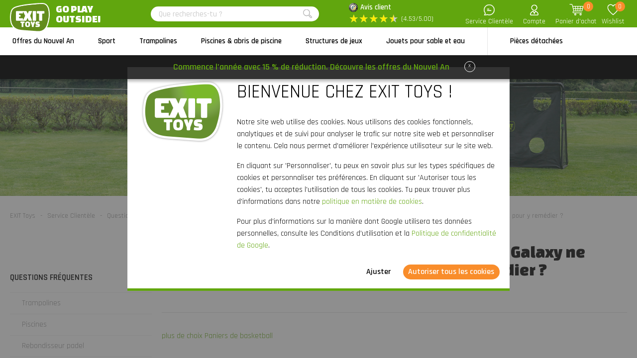

--- FILE ---
content_type: text/html; charset=utf-8
request_url: https://www.exittoys.fr/service-clientele/questions-frequentes/paniers-de-basketball/le-bouton-de-reglage-du-panier-de-basketball-galaxy-ne-fonctionne-pas-que-puis-je-faire-pour-y-remedier
body_size: 26370
content:
<!DOCTYPE html>
<html lang="fr-FR" class="b2cfr">
<!--
dicode BV, 2026, http://www.dicode.nl/
Versie: 2.83.20260115084138
Laadtijd: 0.0795s
Datum: maandag, 19 januari 2026
-->
<head>
<title>Le bouton de r&eacute;glage du panier de basketball Galaxy ne fonctionne pas, que puis-je faire pour y rem&eacute;dier ? | EXIT Toys</title>
<meta http-equiv="content-type" content="text/html; charset=utf-8" />
<meta name="description" content="Le bouton de r&eacute;glage du panier de basketball Galaxy ne fonctionne pas, que puis-je faire pour y rem&eacute;dier ?" />
<meta name="keywords" content="Le,bouton,de,r&eacute;glage,du,panier,de,basketball,Galaxy,ne,fonctionne,pas,,que,puis-je,faire,pour,y,rem&eacute;dier,?" />
<meta name="viewport" content="width=device-width, initial-scale=1">

<meta name="format-detection" content="telephone=no" />
<meta name="facebook-domain-verification" content="rn6zpfg43gcvtp38l05o5hit3izj7y" />
<script>
var jsstart = Date.now();
var siteurl	= "/", language = "fr-FR", currency = "EUR", brand = "EXIT Toys", version = "2.83.20260115084138", is_user = false, page = "faqs", abtest = "a", trustedshopsid = "X1EECA31C8BAC37A6FD631CD0510C585F", webshop = "fr";
</script>

<link rel="stylesheet" type="text/css" href="/css/2.83.20260115084138/1761810826-www-exittoys-fr.css" media="all" />

<link rel="shortcut icon" href="/551/0/0/1/ffffff00/fe238746/2362d8a2ae259d3b2a76bbdf5fc967dd95915e526648b7bd750cbec24ed506bd/favicon.png" />
<link rel="icon" type="image/vnd.microsoft.icon" href="/551/0/0/1/ffffff00/fe238746/2362d8a2ae259d3b2a76bbdf5fc967dd95915e526648b7bd750cbec24ed506bd/favicon.png" />
<link rel="icon" type="image/x-icon" href="/551/0/0/1/ffffff00/fe238746/2362d8a2ae259d3b2a76bbdf5fc967dd95915e526648b7bd750cbec24ed506bd/favicon.png" />

<link rel="alternate" href="https://www.exittoys.fr/service-clientele/questions-frequentes/paniers-de-basketball/le-bouton-de-reglage-du-panier-de-basketball-galaxy-ne-fonctionne-pas-que-puis-je-faire-pour-y-remedier" hreflang="fr-FR" /><link rel="alternate" href="https://www.exittoys.ie/customer-service/frequently-asked-questions/basketball-systems/the-knob-for-adjusting-the-galaxy-basketball-system-does-not-work-what-can-i-do" hreflang="en-IE" /><link rel="alternate" href="https://www.exittoys.co.uk/customer-service/frequently-asked-questions/basketball-systems/the-knob-for-adjusting-the-galaxy-basketball-system-does-not-work-what-can-i-do" hreflang="en-GB" /><link rel="alternate" href="https://www.exittoys.es/servicio-al-cliente/preguntas-frecuentes/sistemas-de-baloncesto/la-perilla-para-ajustar-el-sistema-de-baloncesto-galaxy-no-funciona-ique-puedo-hacer" hreflang="es-ES" /><link rel="alternate" href="https://www.exittoys.it/assistenza-clienti/domande-frequenti/sistemi-da-pallacanestro/la-manopola-per-la-regolazione-del-sistema-da-basket-galaxy-non-funziona-cosa-posso-fare" hreflang="it-IT" /><link rel="alternate" href="https://www.exittoys.pl/obsługa-klienta/często-zadawane-pytania/zestawy-do-koszykowki/pokrętło-do-regulacji-systemu-do-koszykowki-galaxy-nie-działa-co-mogę-zrobić" hreflang="pl-PL" />


<script>
window.dataLayer = [];
window.dataLayer.push = function dLp() {
if ( window.dataLayer.push == dLp )
if ( typeof arguments[0].eventCallback != 'undefined' )
arguments[0].eventCallback();
return Array.prototype.push.apply(this,arguments);
};

(function(w,d,s,l,i){w[l]=w[l]||[];w[l].push({'gtm.start':
new Date().getTime(),event:'gtm.js'});var f=d.getElementsByTagName(s)[0],
j=d.createElement(s),dl=l!='dataLayer'?'&l='+l:'';j.async=true;j.src=
'//www.googletagmanager.com/gtm.js?id='+i+dl;f.parentNode.insertBefore(j,f);
})(window,document,'script','dataLayer','GTM-N3KNJV2');</script>

<script type="application/ld+json">[{"@context":"https:\/\/schema.org","@type":"Organization","name":"EXIT Toys","url":"https:\/\/www.exittoys.fr\/","contactPoint":{"@type":"ContactPoint","contactType":"Customer Service","telephone":"0800 - 944439","email":"info@exittoys.com","areaServed":"Europe","availableLanguage":"Dutch"},"image":"https:\/\/www.exittoys.fr\/551\/0\/0\/1\/ffffff00\/fe238746\/2a1fee8eea48520c1fc7516da0ec6a3e667e77e146c951446eff5435edb42a37\/exittoys-logo-svg.svg","aggregateRating":{"@type":"AggregateRating","ratingValue":"4.53","bestRating":"5","worstRating":"1","ratingCount":"212"}}]</script>
<link rel="canonical" href="https://www.exittoys.fr/service-clientele/questions-frequentes/paniers-de-basketball/le-bouton-de-reglage-du-panier-de-basketball-galaxy-ne-fonctionne-pas-que-puis-je-faire-pour-y-remedier" />

</head>
<body class="">
<noscript>
<iframe src="//www.googletagmanager.com/ns.html?id=GTM-N3KNJV2" height="0" width="0" style="display:none;visibility:hidden"></iframe>
</noscript>


<header class="container" id="div_header">
<div class="site">
<figure class="logo">
<a href="/"><img src="/551/0/0/1/ffffff00/fe238746/2a1fee8eea48520c1fc7516da0ec6a3e667e77e146c951446eff5435edb42a37/exittoys-logo-svg.svg" alt="Exittoys logo svg" width="620" height="459" /></a>
<figcaption><p>Go play<br />outside!</p></figcaption>
</figure>
<form action="/rechercher" method="post" id="frm_header_search">
<div id="div_search_field">
<input type="text" name="search" autocomplete="off" value="" placeholder="Que recherches-tu ?" class="ui-autocomplete-input" />
<button></button>
</div>
</form>


<div class="trustedshops">
<div class="reviews">
<div class="trustedlogo guarantee"></div>
<div class="trusteddescription">
<a href="https://www.trustedshops.fr/evaluation/info_X1EECA31C8BAC37A6FD631CD0510C585F.html?sort=date" rel="external nofollow">Avis client</a>
</div>
</div>
<div class="reviews">
<div class="stars">
<div class="background"><span>★</span><span>★</span><span>★</span><span>★</span><span>★</span></div>
<div class="rating" style="width: 90.6%"><span>★</span><span>★</span><span>★</span><span>★</span><span>★</span></div>
</div>
<div class="score">(4.53/5.00)</div>
</div>
</div>
<div class="contact">
<a href="/exit-toys/contact"></a>
<span>Service Client&egrave;le</span>
</div>
<div class="myaccount">
<a href="/mon-compte"></a>
<span>Compte</span>

</div>
<div id="div_xmlhttp_shoppingcart" data-url="/panier">
<div class="cart">
<div class="amount">0</div>
<a href="/panier"></a>
</div>
<span>Panier d&#039;achat</span>
</div>
<div class="favorites">
<div class="icon">
<div class="amount">0</div>
<a href="/mon-compte/ma-liste-de-souhaits"></a>
</div>
<span>Wishlist</span>
</div>
</div>
</header>
<nav id="div_mobilemenu">
<div class="mobilemenu">Menu</div>
<div class="menubox">
<ul>
<li class=""><div class="image"><img src="/301/0/0/1/ffffff00/6f3f6624/112bf087cc42e03c03ea76d6cbce0d02fd64e92b817e12f8ca3737fb07b4b1d6/actie.jpg" loading="lazy" alt="Actie" width="360" height="220"/></div><a href="/offres-nouvel-an">Offres du Nouvel An</a>
<div class="icon"></div>

</li><li class=""><div class="image"><img src="/301/0/0/1/ffffff00/6f3f6624/9ce9f5d59b2c4eb0364a0e90fbe325cfe370859b2bb9d1878cc82152c4a82f6a/acheter-un-but-panier-de-basket-ou-rebondisseur.jpg" loading="lazy" alt="Acheter un but, panier de basket ou rebondisseur" width="360" height="220"/></div><a href="/sport">Sport</a>
<div class="icon"></div>
<div class="productgroups">
<ul>
<li ><a href="/football">Football</a>
<ul class="subitem">
<li ><a href="/football/buts-de-football">Buts de football</a></li><li ><a href="/football/rebondisseurs">Rebondisseurs</a></li><li ><a href="/football/terrains-de-panna">Terrains de panna</a></li><li ><a href="/football/filet-de-protection-backstop">Filet de protection Backstop</a></li>
</ul>
</li><li ><a href="/rebondisseur-padel">Rebondisseur padel</a>

</li><li ><a href="/basketball">Basketball</a>
<ul class="subitem">
<li ><a href="/basketball/paniers-et-panneaux-de-basket">Paniers et panneaux de basket</a></li>
</ul>
</li><li ><a href="/hockey">Hockey</a>
<ul class="subitem">
<li ><a href="/hockey/buts-de-hockey">Buts de hockey</a></li><li ><a href="/hockey/rebondisseurs">Rebondisseurs</a></li><li ><a href="/hockey/terrains-de-panna">Terrains de panna</a></li>
</ul>
</li><li ><a href="/multisport">Multisport</a>
<ul class="subitem">
<li ><a href="/multisport/structures-getset">Structures GetSet</a></li><li ><a href="/multisport/trampolines-de-sport">Trampolines de sport</a></li><li ><a href="/multisport/filet-multisport">Filet multisport</a></li>
</ul>
</li>
</ul>
</div>
</li><li class=""><div class="image"><img src="/301/0/0/1/ffffff00/6f3f6624/ec5da6f63a8c433ce907dbd62eea1e3408862c0d15b66819e07302991cfb6f5b/acheter-trampoline-large-choix-commande-sur.jpg" loading="lazy" alt="Acheter trampoline | Large choix | Commande sur" width="360" height="220"/></div><a href="/trampoline">Trampolines</a>
<div class="icon"></div>
<div class="productgroups">
<ul>
<li ><a href="/trampoline/exit">S&eacute;ries de EXIT</a>
<ul class="subitem">
<li ><a href="/trampoline/exit/allure">Allure</a></li><li ><a href="/trampoline/exit/lotus">Lotus</a></li><li ><a href="/trampoline/exit/elegant">Elegant</a></li><li ><a href="/trampoline/exit/silhouette">Silhouette</a></li><li ><a href="/trampoline/exit/peakpro">PeakPro</a></li><li ><a href="/trampoline/exit/dynamic">Dynamic</a></li><li ><a href="/trampoline/exit/interra">InTerra</a></li><li ><a href="/trampoline/exit/black-edition">Black Edition</a></li><li ><a href="/trampoline/exit/tiggy-junior">Tiggy junior</a></li>
</ul>
</li><li ><a href="/trampoline/acheter-trampoline">Acheter un trampoline</a>
<ul class="subitem">
<li ><a href="/trampoline/offre-groupee">Offre group&eacute;e</a></li>
</ul>
</li><li ><a href="/trampoline/types-de-trampoline">Types de trampolines</a>
<ul class="subitem">
<li ><a href="/trampoline/trampoline-sur-pieds">Sur pieds</a></li><li ><a href="/trampoline/trampoline-enterre">Enterr&eacute;</a></li><li ><a href="/trampoline/trampoline-au-niveau-du-sol">Au niveau du sol</a></li><li ><a href="/trampoline/trampoline-avec-filet">Avec filet</a></li><li ><a href="/trampoline/trampoline-rond">Rond</a></li><li ><a href="/trampoline/trampoline-rectangulaire">Rectangulaire</a></li>
</ul>
</li><li ><a href="/trampoline/trampoline-pour">Trampoline pour</a>
<ul class="subitem">
<li ><a href="/trampoline/exterieur">Ext&eacute;rieur</a></li><li ><a href="/trampoline/interieur">Interieur</a></li><li ><a href="/trampoline/trampoline-de-jardin">Jardin</a></li><li ><a href="/trampoline/trampoline-de-sport">Sport</a></li><li ><a href="/trampoline/trampoline-enfant">Enfants</a></li><li ><a href="/trampoline/trampoline-tout-petits">Tout-petits</a></li>
</ul>
</li><li ><a href="/trampoline/tailles-de-trampolines">Tailles de trampolines</a>
<ul class="subitem">
<li ><a href="/trampoline/tailles-de-trampolines/trampoline-183-cm">&oslash; 183 cm</a></li><li ><a href="/trampoline/tailles-de-trampolines/trampoline-244-cm">&oslash; 244 cm</a></li><li ><a href="/trampoline/tailles-de-trampolines/trampoline-305-cm">&oslash; 305 cm</a></li><li ><a href="/trampoline/tailles-de-trampolines/trampoline-366-cm">&oslash; 366 cm</a></li><li ><a href="/trampoline/tailles-de-trampolines/trampoline-427-cm">&oslash; 427 cm</a></li><li ><a href="/trampoline/tailles-de-trampolines/grand-trampoline">Grand</a></li><li ><a href="/trampoline/tailles-de-trampolines/petit-trampoline">Petit</a></li><li ><a href="/trampoline/tailles-de-trampolines/mini-trampoline">Mini</a></li>
</ul>
</li><li ><a href="/trampoline/accessoires">Accessoires de trampoline</a>
<ul class="subitem">
<li ><a href="/trampoline/accessoires/bache-trampoline">B&acirc;che</a></li><li ><a href="/trampoline/accessoires/echelle">&Eacute;chelle</a></li><li ><a href="/trampoline/accessoires/butee-de-tondeuse-robot-pour-trampolines">But&eacute;e pour tondeuse robot</a></li><li ><a href="/trampoline/accessoires/dalles-de-securite">Dalles de s&eacute;curit&eacute;</a></li>
</ul>
</li>
</ul>
</div>
</li><li class=""><div class="image"><img src="/301/0/0/1/ffffff00/6f3f6624/0afdab96e7a9fdf5b609ade67853e785c896a684fb3432bc10abf5b055e5ed8a/piscines-abris-de-piscines.jpg" loading="lazy" alt="Piscines &amp; abris de piscines" width="360" height="220"/></div><a href="/piscines-et-abris-de-piscine">Piscines &amp; abris de piscine</a>
<div class="icon"></div>
<div class="productgroups">
<ul>
<li ><a href="/piscines-et-abris-de-piscine/piscines">Piscines</a>
<ul class="subitem">
<li ><a href="/piscines-et-abris-de-piscine/piscines/piscines-rectangulaires">Piscines rectangulaires</a></li><li ><a href="/piscines-et-abris-de-piscine/piscines/piscines-rondes">Piscines rondes</a></li><li ><a href="/piscines-et-abris-de-piscine/piscines/abris-de-piscines">Abris de piscines</a></li><li ><a href="/piscines-et-abris-de-piscine/piscines/pompes-a-chaleur-pour-piscine">Pompes &agrave; chaleur pour piscine</a></li><li ><a href="/piscines-et-abris-de-piscine/piscines/accessoires-piscine">Accessoires piscine</a></li>
</ul>
</li><li ><a href="/piscines-et-abris-de-piscine/abris-de-piscines">Abris de piscines</a>
<ul class="subitem">
<li ><a href="/piscines-et-abris-de-piscine/abris-de-piscines/domes-de-piscines">D&ocirc;mes de piscines</a></li><li ><a href="/piscines-et-abris-de-piscine/abris-de-piscines/voile-d-ombrage-piscine">Voile d&#039;ombrage piscine</a></li>
</ul>
</li><li ><a href="/piscines-et-abris-de-piscine/spas">Spas</a>
<ul class="subitem">
<li ><a href="/piscines-et-abris-de-piscine/spas/spas">Spas</a></li><li ><a href="/piscines-et-abris-de-piscine/spas/accessoires-de-spa">Accessoires de spa</a></li>
</ul>
</li>
</ul>
</div>
</li><li class=""><div class="image"><img src="/301/0/0/1/ffffff00/6f3f6624/42b7569cd688ca25a1dd9b1bcb0a2174b39dd69c2a29ed4dead42c8e1c27245f/structures-de-jeux.jpg" loading="lazy" alt="Structures de jeux" width="360" height="220"/></div><a href="/structures-de-jeux">Structures de jeux</a>
<div class="icon"></div>
<div class="productgroups">
<ul>
<li ><a href="/structures-de-jeux/exit">S&eacute;ries de EXIT</a>
<ul class="subitem">
<li ><a href="/structures-de-jeux/exit/hika">Maisonnette Hika</a></li><li ><a href="/structures-de-jeux/exit/yuki">Maisonnettes Yuki</a></li><li ><a href="/structures-de-jeux/exit/panorama">Maisonnettes Panorama</a></li><li ><a href="/structures-de-jeux/exit/loft">Maisonnettes Loft</a></li><li ><a href="/structures-de-jeux/exit/crooky">Maisonnettes Crooky</a></li><li ><a href="/structures-de-jeux/exit/fantasia">Maisonnettes Fantasia</a></li><li ><a href="/structures-de-jeux/exit/ivy">Aires de jeux Ivy</a></li><li ><a href="/structures-de-jeux/exit/structures-getset">Structures GetSet</a></li><li ><a href="/structures-de-jeux/exit/dome-d-escalade">D&ocirc;mes d&#039;escalade</a></li><li ><a href="/structures-de-jeux/exit/my-first">My First toboggans</a></li><li ><a href="/structures-de-jeux/exit/balancoire-a-bascule">Balan&ccedil;oire &agrave; bascule</a></li>
</ul>
</li><li ><a href="/structures-de-jeux/maisonnette">Maisonnettes</a>
<ul class="subitem">
<li ><a href="/structures-de-jeux/maisonnette/maisonnette-en-bois">Maisonnette en bois</a></li><li ><a href="/structures-de-jeux/maisonnette/maisonnette-avec-toboggan">Maisonnette avec toboggan</a></li><li ><a href="/structures-de-jeux/maisonnette/accessoires">Accessoires</a></li>
</ul>
</li><li ><a href="/structures-de-jeux/jeux-d-escalade">Jeux d&rsquo;escalade</a>

</li><li ><a href="/structures-de-jeux/toboggan">Toboggans</a>

</li><li ><a href="/structures-de-jeux/balancoire">Balan&ccedil;oires</a>
<ul class="subitem">
<li ><a href="/structures-de-jeux/balancoire/sieges-de-balancoire">Si&egrave;ges de balan&ccedil;oire</a></li>
</ul>
</li><li ><a href="/structures-de-jeux/balancoire-a-bascule">Balan&ccedil;oire &agrave; bascule</a>

</li>
</ul>
</div>
</li><li class=""><div class="image"><img src="/301/0/0/1/ffffff00/6f3f6624/9a7fad1d90397d002aa5298d3c531c3a102551f64252ba902c353e1464ae4e6c/grand-assortiment-de-jouets-a-sable-et-a-eau-achete-maintenant.jpg" loading="lazy" alt="Grand assortiment de jouets &agrave; sable et &agrave; eau | Ach&egrave;te maintenant" width="360" height="220"/></div><a href="/jouets-pour-sable-et-eau">Jouets pour sable et eau</a>
<div class="icon"></div>
<div class="productgroups">
<ul>
<li ><a href="/jouets-pour-sable-et-eau/cuisines-d-exterieur-en-bois">Cuisines d&#039;ext&eacute;rieur en bois</a>

</li><li ><a href="/jouets-pour-sable-et-eau/circuits-aquatiques">Circuits aquatiques</a>

</li><li ><a href="/jouets-pour-sable-et-eau/carres-potager-sur-pieds">Carr&eacute;s potager sur pieds</a>

</li><li ><a href="/jouets-pour-sable-et-eau/table-d-activites-sable-et-eau">Table d&#039;activit&eacute;s sable et eau</a>

</li><li ><a href="/jouets-pour-sable-et-eau/bacs-a-sable">Bacs &agrave; sable</a>

</li>
</ul>
</div>
</li><li class=""><div class="image"><img src="/301/0/0/1/ffffff00/6f3f6624/5f7880acc641bc6d01cb4f91968458e89329572bf7298ae4b1ccccadf63389ea/pieces-pour-jouets-d-exterieur-commande-sur.jpg" loading="lazy" alt="Pi&egrave;ces pour jouets d&#039;ext&eacute;rieur | Commande sur" width="360" height="220"/></div><a href="/pieces-detachees">Pi&egrave;ces d&eacute;tach&eacute;es</a>
<div class="icon"></div>
<div class="productgroups">
<ul>
<li ><a href="/pieces-detachees/sport">Sport</a>

</li><li ><a href="/pieces-detachees/trampolines">Trampolines</a>

</li><li ><a href="/pieces-detachees/piscines-et-spas">Piscines et spas</a>

</li><li ><a href="/pieces-detachees/maisonnettes-et-structures-de-jeux">Maisonnettes et structures de jeux</a>

</li><li ><a href="/pieces-detachees/jouets-pour-sable-et-eau">Jouets pour sable et eau</a>

</li><li ><a href="/pieces-detachees/karts-et-tricycles">Karts et tricycles</a>

</li>
</ul>
</div>
</li>
</ul>
<ul>
<div class="ctitle">Service Client&egrave;le</div>
<li class=""><a href="/exit-toys/contact">Contact</a></li><li class=""><a href="/service-clientele/exit-service-portail">Portail de services EXIT</a></li><li class=""><a href="/service-clientele/commander">Commander</a></li><li class=""><a href="/service-clientele/payer">Payer</a></li><li class=""><a href="/service-clientele/livraison">Livraison</a></li>
</ul>
</div>
</nav>
<nav id="div_menu">
<div class="site">
<ul>
<li class=""><a href="/offres-nouvel-an">Offres du Nouvel An</a></li><li class=""><a href="/sport">Sport</a></li><li class=""><a href="/trampoline">Trampolines</a></li><li class=""><a href="/piscines-et-abris-de-piscine">Piscines &amp; abris de piscine</a></li><li class=""><a href="/structures-de-jeux">Structures de jeux</a></li><li class=""><a href="/jouets-pour-sable-et-eau">Jouets pour sable et eau</a></li><li class=""><a href="/pieces-detachees">Pi&egrave;ces d&eacute;tach&eacute;es</a></li>
</ul>
</div>
<div class="submenu">
<div class="box ">
<div class="site">
<div class="productgroups">
<ul>

</ul>
</div>
<div class="intro" data-page="5687">
<div class="image">
<a href="/offres-nouvel-an"><img loading="lazy" src="/301/0/0/1/ffffff00/6f3f6624/112bf087cc42e03c03ea76d6cbce0d02fd64e92b817e12f8ca3737fb07b4b1d6/actie.jpg" alt="Actie" width="360" height="220" /></a>
</div>
<div class="info">
<div class="ctitle">Offres du Nouvel An</div>
<p>15 % de r&eacute;duction sur de nombreux produits</p>
</div>
<div class="clear"></div>
</div>
<div class="clear"></div>
</div>
<div class="clear"></div>
</div><div class="box ">
<div class="site">
<div class="productgroups">
<ul>
<li class=""><a data-page="2256" href="/football">Football</a>
<ul>
<li><a data-page="2267" href="/football/buts-de-football">Buts de football</a></li><li><a data-page="2268" href="/football/rebondisseurs">Rebondisseurs</a></li><li><a data-page="2269" href="/football/terrains-de-panna">Terrains de panna</a></li><li><a data-page="2270" href="/football/filet-de-protection-backstop">Filet de protection Backstop</a></li>
</ul>
</li><li class=" nosub strong margin"><a data-page="4177" href="/rebondisseur-padel">Rebondisseur padel</a>

</li><li class=""><a data-page="2257" href="/basketball">Basketball</a>
<ul>
<li><a data-page="2282" href="/basketball/paniers-et-panneaux-de-basket">Paniers et panneaux de basket</a></li>
</ul>
</li><li class=""><a data-page="2258" href="/hockey">Hockey</a>
<ul>
<li><a data-page="2710" href="/hockey/buts-de-hockey">Buts de hockey</a></li><li><a data-page="2711" href="/hockey/rebondisseurs">Rebondisseurs</a></li><li><a data-page="2712" href="/hockey/terrains-de-panna">Terrains de panna</a></li>
</ul>
</li><li class=""><a data-page="2265" href="/multisport">Multisport</a>
<ul>
<li><a data-page="4023" href="/multisport/structures-getset">Structures GetSet</a></li><li><a data-page="4024" href="/multisport/trampolines-de-sport">Trampolines de sport</a></li><li><a data-page="2283" href="/multisport/filet-multisport">Filet multisport</a></li>
</ul>
</li>
</ul>
</div>
<div class="intro" data-page="3102">
<div class="image">
<a href="/sport"><img loading="lazy" src="/301/0/0/1/ffffff00/6f3f6624/9ce9f5d59b2c4eb0364a0e90fbe325cfe370859b2bb9d1878cc82152c4a82f6a/acheter-un-but-panier-de-basket-ou-rebondisseur.jpg" alt="Acheter un but, panier de basket ou rebondisseur" width="360" height="220" /></a>
</div>
<div class="info">
<div class="ctitle">Sport</div>
<p>Aller bouger &agrave; l&#039;air frais, s&#039;entra&icirc;ner pour une comp&eacute;tition ou faire un match amical en famille : avec les articles de sport d&#039;EXIT Toys, tu transformes ton jardin ou all&eacute;e en v&eacute;ritable terrain de sport !</p>
</div>
<div class="clear"></div>
</div><div class="intro" data-page="2256">
<div class="image">
<a href="/football"><img loading="lazy" src="/301/0/0/1/ffffff00/6f3f6624/59814a967e4527b61542b4b68c73aeef5ffa5570bca1899a5d01c38b5ee64039/grand-assortiment-de-produits-de-football-commande-sur.jpg" alt="Grand assortiment de produits de football | Commande sur" width="360" height="220" /></a>
</div>
<div class="info">
<div class="ctitle">Football</div>
<p>Tu es un vrai fan de foot ? Am&eacute;liore ton habilet&eacute; au ballon, fais une course dans le jardin ou entra&icirc;ne-toi pour un match important avec les rebondisseurs et les buts de football et panna d&#039;EXIT Toys. Le plaisir du foot garanti !</p>
</div>
<div class="clear"></div>
</div><div class="intro" data-page="2267">
<div class="image">
<a href="/football/buts-de-football"><img loading="lazy" src="/301/0/0/1/ffffff00/6f3f6624/90a777076844142e94a30aa960495fcfd09169e4b573e2f8942e11842e5540ac/acheter-un-but-de-football-commande-sur.jpg" alt="Acheter un but de football | Commande sur" width="360" height="220" /></a>
</div>
<div class="info">
<div class="ctitle">Buts de football</div>
<p>Es-tu r&eacute;guli&egrave;rement sur un terrain de foot ? EXIT Toys poss&egrave;de des buts de football de diff&eacute;rentes formes et tailles. Buts de football EXIT&nbsp;: atteins ton but  !</p>
</div>
<div class="clear"></div>
</div><div class="intro" data-page="2268">
<div class="image">
<a href="/football/rebondisseurs"><img loading="lazy" src="/301/0/0/1/ffffff00/6f3f6624/651fd28df243fc7536f777f9f3b14aea71cc1628206d8fbe510706815a040425/acheter-un-rebondisseur-commande-sur.jpg" alt="Acheter un rebondisseur ? | Commande sur" width="360" height="220" /></a>
</div>
<div class="info">
<div class="ctitle">Rebondisseurs</div>
<p>Lancer, attraper, garder, prendre, faire une t&ecirc;te ou tirer ? Entra&icirc;ne-toi au ballon avec les rebondisseurs d&#039;EXIT Toys. Les possibilit&eacute;s sont infinies !</p>
</div>
<div class="clear"></div>
</div><div class="intro" data-page="2269">
<div class="image">
<a href="/football/terrains-de-panna"><img loading="lazy" src="/301/0/0/1/ffffff00/6f3f6624/ebf5725b388c821173e34cd2a22dfb7c8c9a7b64d5cccd1764cf45132ed44335/acheter-un-terrain-de-panna-commande-sur.jpg" alt="Acheter un terrain de panna ? | Commande sur" width="360" height="220" /></a>
</div>
<div class="info">
<div class="ctitle">Terrains de panna</div>
<p>Un jeu de foot stimulant qui peut &ecirc;tre jou&eacute; n&#039;importe o&ugrave; ? Le football panna est la tendance du football de rue et est tr&egrave;s populaire aupr&egrave;s des jeunes. Jouons au panna !</p>
</div>
<div class="clear"></div>
</div><div class="intro" data-page="2270">
<div class="image">
<a href="/football/filet-de-protection-backstop"><img loading="lazy" src="/301/0/0/1/ffffff00/6f3f6624/e85bcff1f601eff58646f44ea01e30e5397cc34f21bdb9fa97b153b72cdea62c/acheter-un-filet-de-protection-backstop-commande-sur.jpg" alt="Acheter un filet de protection Backstop ? | Commande sur" width="360" height="220" /></a>
</div>
<div class="info">
<div class="ctitle">Filet de protection Backstop</div>
<p>Des pots de fleurs cass&eacute;s, des plantes d&eacute;truites ou des spectateurs touch&eacute;s par un ballon ? Avec les filets de protection EXIT Backstop, c&#039;est du pass&eacute; !</p>
</div>
<div class="clear"></div>
</div><div class="intro" data-page="4177">
<div class="image">
<a href="/rebondisseur-padel"><img loading="lazy" src="/301/0/0/1/ffffff00/6f3f6624/68899b84fa89cda3338776b73a4d5d8c6aabef727eead896be4114ae3e8ae7b4/acheter-le-rebondisseur-de-padel-smash-commandez-maintenant-chez.jpg" alt="Acheter le rebondisseur de padel Smash ? | Commandez maintenant chez" width="360" height="220" /></a>
</div>
<div class="info">
<div class="ctitle">Rebondisseur padel</div>
<p>Veux-tu &eacute;lever tes comp&eacute;tences de padel au niveau sup&eacute;rieur ? D&eacute;couvre le rebondisseur de padel EXIT Smash et entra&icirc;ne-toi partout : dans le jardin, sur l&#039;all&eacute;e ou dans la salle de sport. Gr&acirc;ce au rebond parfait, ce rebondisseur est ton partenaire d&#039;entra&icirc;nement id&eacute;al.</p>
</div>
<div class="clear"></div>
</div><div class="intro" data-page="2257">
<div class="image">
<a href="/basketball"><img loading="lazy" src="/301/0/0/1/ffffff00/6f3f6624/81b47f22988972601f36f89756764a55942729b399b567a8726cd37f8283793f/systemes-de-basket-pour-le-jardin-commande-sur.jpg" alt="Syst&egrave;mes de basket pour le jardin | Commande sur" width="360" height="220" /></a>
</div>
<div class="info">
<div class="ctitle">Basketball</div>
<p>Tu es fan de basket dans l&#039;&acirc;me ? Am&eacute;liore tes comp&eacute;tences en mati&egrave;re de basket gr&acirc;ce aux syst&egrave;mes de basket EXIT Toys.</p>
</div>
<div class="clear"></div>
</div><div class="intro" data-page="2282">
<div class="image">
<a href="/basketball/paniers-et-panneaux-de-basket"><img loading="lazy" src="/301/0/0/1/ffffff00/6f3f6624/24ab7a93133ddb1af662af8b5c450fba6fcfe1e1173fa688cf40bef578bb4a18/acheter-un-panier-et-panneau-de-basket-commande-sur.jpg" alt="Acheter un panier et panneau de basket ? | Commande sur" width="360" height="220" /></a>
</div>
<div class="info">
<div class="ctitle">Paniers et panneaux de basket</div>
<p>Fans de basket : attention ! EXIT Toys dispose de nombreux paniers et panneaux de basket diff&eacute;rents pour les jeunes et les moins jeunes, tels que les syst&egrave;mes Galaxy et Comet. D&eacute;fie tes amis lors d&#039;un match de basket intensif et am&eacute;liore tes capacit&eacute;s.&nbsp;</p>
</div>
<div class="clear"></div>
</div><div class="intro" data-page="2258">
<div class="image">
<a href="/hockey"><img loading="lazy" src="/301/0/0/1/ffffff00/6f3f6624/0d07746277d5e9115d5f4cde1a4bcb4517ad417b3c44beab14bce762dd8b302b/large-gamme-d-articles-hockey-commande-ici-chez.jpg" alt="Large gamme d&#039;articles hockey | Commande ici chez" width="360" height="220" /></a>
</div>
<div class="info">
<div class="ctitle">Hockey</div>
<p>Chez EXIT Toys tu es &agrave; la bonne adresse pour les diff&eacute;rents rebondisseurs et buts de football et panna. Entra&icirc;ne-toi aux corners, aux passes et autres comp&eacute;tences importantes du hockey quand et o&ugrave; tu veux.&nbsp;</p>
</div>
<div class="clear"></div>
</div><div class="intro" data-page="2710">
<div class="image">
<a href="/hockey/buts-de-hockey"><img loading="lazy" src="/301/0/0/1/ffffff00/6f3f6624/5bb9833dc1e7064d931bc466a1d8c782fdc1460fa9ec66418b008f187a58e1e6/acheter-un-but-de-hockey-acheter-maintenant-sur.jpg" alt="Acheter un but de hockey ? | Acheter maintenant sur" width="360" height="220" /></a>
</div>
<div class="info">
<div class="ctitle">Buts de hockey</div>
<p>Fans de hockey : attention ! EXIT Toys propose des buts de hockey de diff&eacute;rentes formes et tailles pour que tu puisses t&#039;entra&icirc;ner dans ton propre jardin.</p>
</div>
<div class="clear"></div>
</div><div class="intro" data-page="2711">
<div class="image">
<a href="/hockey/rebondisseurs"><img loading="lazy" src="/301/0/0/1/ffffff00/6f3f6624/003f20c49ec3137d0349438526590768af70660a52b4d3cb6ee6779e2df5493f/acheter-un-rebondisseur-commande-sur.jpg" alt="Acheter un rebondisseur ? | Commande sur" width="360" height="220" /></a>
</div>
<div class="info">
<div class="ctitle">Rebondisseurs</div>
<p>Deviens plus agile et plus pr&eacute;cis dans ton jeu de hockey gr&acirc;ce &agrave; un rebondisseur EXIT Toys. Apprendre &agrave; passer, tirer, garder ou prendre ? Tout est possible.</p>
</div>
<div class="clear"></div>
</div><div class="intro" data-page="2712">
<div class="image">
<a href="/hockey/terrains-de-panna"><img loading="lazy" src="/301/0/0/1/ffffff00/6f3f6624/a2916f7f0e45f7f208881383ef8e5191f178c567d847b6a14d44eb7c56049a51/terrains-de-panna.jpg" alt="Terrains de panna" width="360" height="220" /></a>
</div>
<div class="info">
<div class="ctitle">Terrains de panna</div>
<p>Une mini comp&eacute;tition de hockey au club ou dans un autre lieu ? Les terrains panna EXIT sont parfaits pour am&eacute;liorer le jeu en &eacute;quipe. D&eacute;fie tes co&eacute;quipiers.</p>
</div>
<div class="clear"></div>
</div><div class="intro" data-page="2265">
<div class="image">
<a href="/multisport"><img loading="lazy" src="/301/0/0/1/ffffff00/6f3f6624/7fac0d8f1811fa71dbf5e09ed73ebf6dd2e8981f655396271e55ad308920ecdb/acheter-un-filet-multisport-commande-sur.jpg" alt="Acheter un filet multisport ? | Commande sur" width="360" height="220" /></a>
</div>
<div class="info">
<div class="ctitle">Multisport</div>
<p>Chez EXIT Toys, tu trouveras des filets multisports, des trampolines de sport et des structures de fitness GetSet. Ainsi, tu peux travailler ta technique, tes aptitudes, ta force et ta condition physique dans ton propre jardin, exactement comme tu le souhaites !</p>
</div>
<div class="clear"></div>
</div><div class="intro" data-page="4023">
<div class="image">
<a href="/multisport/structures-getset"><img loading="lazy" src="/301/0/0/1/ffffff00/6f3f6624/9e4f8d91a9fc1f9bcedd40f14117fda6012786c2208668bf2b31d4ef4e5fe783/tu-veux-acheter-une-structure-getset-commande-maintenant-chez.jpg" alt="Tu veux acheter une structure GetSet ? | Commande maintenant chez" width="360" height="220" /></a>
</div>
<div class="info">
<div class="ctitle">Structures GetSet</div>
<p>Ta famille aime s&#039;activer en plein air, et tu es, toi-m&ecirc;me un(e) v&eacute;ritable amateur(trice) de sport ? Gr&acirc;ce &agrave; nos structures GetSet, tu peux r&eacute;aliser toutes sortes d&#039;exercices de fitness, dans ton propre jardin !</p>
</div>
<div class="clear"></div>
</div><div class="intro" data-page="4024">
<div class="image">
<a href="/multisport/trampolines-de-sport"><img loading="lazy" src="/301/0/0/1/ffffff00/6f3f6624/0ae9f3334da9369017a5257f81d7c7e0b65e3835d7a769130e8a1e0dad0c524e/tu-veux-acheter-un-trampoline-de-sport-commande-maintenant-chez.jpg" alt="Tu veux acheter un trampoline de sport ? | Commande maintenant chez" width="360" height="220" /></a>
</div>
<div class="info">
<div class="ctitle">Sports trampolines</div>
<p>Tu es un sauteur exp&eacute;riment&eacute; et tu veux r&eacute;aliser les plus beaux sauts ? Alors un trampoline de sport EXIT est vraiment pour toi ! Il te permettra de ressentir un sentiment ultime de libert&eacute;.</p>
</div>
<div class="clear"></div>
</div><div class="intro" data-page="2283">
<div class="image">
<a href="/multisport/filet-multisport"><img loading="lazy" src="/301/0/0/1/ffffff00/6f3f6624/5afce09666d1f7b21ad6cedb58afdf7713ead01b03000b559b1238535d5b3d27/acheter-un-filet-multisport-commande-sur.jpg" alt="Acheter un filet multisport ? | Commande sur" width="360" height="220" /></a>
</div>
<div class="info">
<div class="ctitle">Filet multisport</div>
<p>Tennis, tennis de plage, volley-ball, footvolley ou badminton ? Tu as du mal &agrave; choisir ? Avec le filet multisport, tout est possible !</p>
<p>&nbsp;</p>
<p>&nbsp;</p>
</div>
<div class="clear"></div>
</div>
<div class="clear"></div>
</div>
<div class="clear"></div>
</div><div class="box large">
<div class="site">
<div class="productgroups">
<ul>
<li class=""><a data-page="3120" href="/trampoline/exit">S&eacute;ries de EXIT</a>
<ul>
<li><a data-page="3534" href="/trampoline/exit/allure">Allure</a></li><li><a data-page="3535" href="/trampoline/exit/lotus">Lotus</a></li><li><a data-page="2272" href="/trampoline/exit/elegant">Elegant</a></li><li><a data-page="2273" href="/trampoline/exit/silhouette">Silhouette</a></li><li><a data-page="2276" href="/trampoline/exit/peakpro">PeakPro</a></li><li><a data-page="3121" href="/trampoline/exit/dynamic">Dynamic</a></li><li><a data-page="5058" href="/trampoline/exit/interra">InTerra</a></li><li><a data-page="2278" href="/trampoline/exit/black-edition">Black Edition</a></li><li><a data-page="2277" href="/trampoline/exit/tiggy-junior">Tiggy junior</a></li>
</ul>
</li><li class=" strong margin"><a data-page="5708" href="/trampoline/acheter-trampoline">Acheter un trampoline</a>
<ul>
<li><a data-page="5698" href="/trampoline/offre-groupee">Offre group&eacute;e</a></li>
</ul>
</li><li class=""><a data-page="3122" href="/trampoline/types-de-trampoline">Types de trampolines</a>
<ul>
<li><a data-page="3220" href="/trampoline/trampoline-sur-pieds">Sur pieds</a></li><li><a data-page="3218" href="/trampoline/trampoline-enterre">Enterr&eacute;</a></li><li><a data-page="3219" href="/trampoline/trampoline-au-niveau-du-sol">Au niveau du sol</a></li><li><a data-page="5709" href="/trampoline/trampoline-avec-filet">Avec filet</a></li><li><a data-page="3221" href="/trampoline/trampoline-rond">Rond</a></li><li><a data-page="3222" href="/trampoline/trampoline-rectangulaire">Rectangulaire</a></li>
</ul>
</li><li class=""><a data-page="5714" href="/trampoline/trampoline-pour">Trampoline pour</a>
<ul>
<li><a data-page="5715" href="/trampoline/exterieur">Ext&eacute;rieur</a></li><li><a data-page="5716" href="/trampoline/interieur">Interieur</a></li><li><a data-page="5717" href="/trampoline/trampoline-de-jardin">Jardin</a></li><li><a data-page="3912" href="/trampoline/trampoline-de-sport">Sport</a></li><li><a data-page="5719" href="/trampoline/trampoline-enfant">Enfants</a></li><li><a data-page="5720" href="/trampoline/trampoline-tout-petits">Tout-petits</a></li>
</ul>
</li><li class=""><a data-page="5722" href="/trampoline/tailles-de-trampolines">Tailles de trampolines</a>
<ul>
<li><a data-page="5723" href="/trampoline/tailles-de-trampolines/trampoline-183-cm">&oslash; 183 cm</a></li><li><a data-page="5725" href="/trampoline/tailles-de-trampolines/trampoline-244-cm">&oslash; 244 cm</a></li><li><a data-page="5727" href="/trampoline/tailles-de-trampolines/trampoline-305-cm">&oslash; 305 cm</a></li><li><a data-page="5726" href="/trampoline/tailles-de-trampolines/trampoline-366-cm">&oslash; 366 cm</a></li><li><a data-page="5728" href="/trampoline/tailles-de-trampolines/trampoline-427-cm">&oslash; 427 cm</a></li><li><a data-page="5731" href="/trampoline/tailles-de-trampolines/grand-trampoline">Grand</a></li><li><a data-page="5732" href="/trampoline/tailles-de-trampolines/petit-trampoline">Petit</a></li><li><a data-page="5734" href="/trampoline/tailles-de-trampolines/mini-trampoline">Mini</a></li>
</ul>
</li><li class=""><a data-page="5733" href="/trampoline/accessoires">Accessoires de trampoline</a>
<ul>
<li><a data-page="5735" href="/trampoline/accessoires/bache-trampoline">B&acirc;che</a></li><li><a data-page="5736" href="/trampoline/accessoires/echelle">&Eacute;chelle</a></li><li><a data-page="2281" href="/trampoline/accessoires/butee-de-tondeuse-robot-pour-trampolines">But&eacute;e pour tondeuse robot</a></li><li><a data-page="4076" href="/trampoline/accessoires/dalles-de-securite">Dalles de s&eacute;curit&eacute;</a></li>
</ul>
</li>
</ul>
</div>
<div class="intro" data-page="3119">
<div class="image">
<a href="/trampoline"><img loading="lazy" src="/301/0/0/1/ffffff00/6f3f6624/ec5da6f63a8c433ce907dbd62eea1e3408862c0d15b66819e07302991cfb6f5b/acheter-trampoline-large-choix-commande-sur.jpg" alt="Acheter trampoline | Large choix | Commande sur" width="360" height="220" /></a>
</div>
<div class="info">
<div class="ctitle">Trampolines</div>
<p>Qui n&#039;a pas envie de faire du trampoline dans son jardin ? Mais quel trampoline choisir ? Compare, choisis et saute de joie avec les trampolines EXIT !</p>
</div>
<div class="clear"></div>
</div><div class="intro" data-page="3120">
<div class="image">
<a href="/trampoline/exit"><img loading="lazy" src="/301/0/0/1/ffffff00/6f3f6624/af35581fe9f5bdbd0a0b4427e24a2867c7341641d2affaa4794fc3779e854a8d/acheter-un-trampoline-exit-commande-sur.jpg" alt="Acheter un trampoline EXIT | Commande sur" width="360" height="220" /></a>
</div>
<div class="info">
<div class="ctitle">S&eacute;ries de EXIT</div>
<p>Un trampoline Allure polyvalent, un trampoline Lotus unique, un &eacute;l&eacute;gant trampoline Silhouette ou un trampoline PeakPro de haute qualit&eacute; ? Chez EXIT Toys, tu as le choix parmi diff&eacute;rentes s&eacute;ries de trampolines, qui diff&egrave;rent par leur aspect, leur confort de saut ou leur classe de qualit&eacute;.</p>
</div>
<div class="clear"></div>
</div><div class="intro" data-page="3534">
<div class="image">
<a href="/trampoline/exit/allure"><img loading="lazy" src="/301/0/0/1/ffffff00/6f3f6624/60d6fa2dd26f27e9a2168fc26baa56b81ab2ba31300be2f128b3c7b9c939a80d/acheter-trampoline-allure-commande-sur.jpg" alt="Acheter trampoline Allure ? | Commande sur" width="360" height="220" /></a>
</div>
<div class="info">
<div class="ctitle">Trampolines Allure</div>
<p>Acquiers un beau trampoline de bonne qualit&eacute; pour ton jardin. Gr&acirc;ce &agrave; son design &eacute;l&eacute;gant et le bon rebond, le trampoline EXIT Allure est un v&eacute;ritable incontournable. Du plaisir de saut garanti.</p>
<table>
<tbody>
<tr>
<td>Ratio de rebond</td>
<td><img src="/content/data/icn_star_active.png" alt="" width="22" height="21" /> <img src="/content/data/icn_star_active.png" alt="" width="22" height="21" /> <img src="/content/data/icn_star_active.png" alt="" width="22" height="21" /> <img src="/content/data/icn_star_active.png" alt="" width="22" height="21" />&nbsp;<img src="/content/data/icn_star.png" width="22" height="21" /></td>
</tr>
<tr>
<td>Taux de qualit&eacute;</td>
<td><img src="/content/data/icn_star_active.png" alt="" width="22" height="21" /> <img src="/content/data/icn_star_active.png" alt="" width="22" height="21" /> <img src="/content/data/icn_star_active.png" alt="" width="22" height="21" /> <img src="/content/data/icn_star_active.png" alt="" width="22" height="21" />&nbsp;<img src="/content/data/icn_star.png" width="22" height="21" /></td>
</tr>
</tbody>
</table>
<table>
<tbody>
<tr>
<td>Couleurs</td>
<td>
<div class="color" style="background-color: #000000;">&nbsp;</div>
<div class="color" style="background-color: #228b22;">&nbsp;</div>
</td>
</tr>
</tbody>
</table>
<p>&nbsp;</p>
</div>
<div class="clear"></div>
</div><div class="intro" data-page="3535">
<div class="image">
<a href="/trampoline/exit/lotus"><img loading="lazy" src="/301/0/0/1/ffffff00/6f3f6624/671fae235153230fbae09defcdfe4916ef20eedc8181c4eec27cd03829a4cf43/acheter-trampoline-lotus-commande-sur.jpg" alt="Acheter trampoline Lotus | Commande sur" width="360" height="220" /></a>
</div>
<div class="info">
<div class="ctitle">Trampolines Lotus</div>
<p>Epanouis-toi compl&egrave;tement sur un trampoline EXIT Lotus. Ces trampolines ont une apparence unique gr&acirc;ce &agrave; ses pieds en forme de L. Disponible avec un bord de protection noir ou vert. Opte pour de longues ann&eacute;es de plaisir de saut.</p>
<table>
<tbody>
<tr>
<td>Ratio de rebond</td>
<td><img src="/content/data/icn_star_active.png" alt="" width="22" height="21" /> <img src="/content/data/icn_star_active.png" alt="" width="22" height="21" /> <img src="/content/data/icn_star_active.png" alt="" width="22" height="21" /> <img src="/content/data/icn_star_active.png" alt="" width="22" height="21" />&nbsp;<img src="/content/data/icn_star.png" width="22" height="21" /></td>
</tr>
<tr>
<td>Taux de qualit&eacute;</td>
<td><img src="/content/data/icn_star_active.png" alt="" width="22" height="21" /> <img src="/content/data/icn_star_active.png" alt="" width="22" height="21" /> <img src="/content/data/icn_star_active.png" alt="" width="22" height="21" /> <img src="/content/data/icn_star_active.png" alt="" width="22" height="21" />&nbsp;<img src="/content/data/icn_star.png" width="22" height="21" /></td>
</tr>
</tbody>
</table>
<table>
<tbody>
<tr>
<td>Couleurs</td>
<td>
<div class="color" style="background-color: #000000;">&nbsp;</div>
<div class="color" style="background-color: #228b22;">&nbsp;</div>
</td>
</tr>
</tbody>
</table>
<p>&nbsp;</p>
</div>
<div class="clear"></div>
</div><div class="intro" data-page="2272">
<div class="image">
<a href="/trampoline/exit/elegant"><img loading="lazy" src="/301/0/0/1/ffffff00/6f3f6624/a0496bafd88b9370bc6a1637e1ee3aadaf0b6411ca57463a3bd4b09433cc7903/acheter-un-trampoline-elegant.jpg" alt="Acheter un trampoline Elegant ?" width="360" height="220" /></a>
</div>
<div class="info">
<div class="ctitle">Trampolines Elegant</div>
<p>Des trampolines avec le cadre le plus stable au monde, uniques, super s&ucirc;rs et de premi&egrave;re classe absolue : les trampolines Elegant ont tout pour plaire !</p>
<table>
<tbody>
<tr>
<td style="width: 139px;">Ratio de rebond&nbsp; &nbsp;</td>
<td style="width: 136px;"><img src="/content/data/icn_star_active.png" alt="" width="22" height="21" /> <img src="/content/data/icn_star_active.png" alt="" width="22" height="21" /> <img src="/content/data/icn_star_active.png" alt="" width="22" height="21" /> <img src="/content/data/icn_star_active.png" alt="" width="22" height="21" />&nbsp;<img src="/content/data/icn_star.png" width="22" height="21" /></td>
</tr>
<tr>
<td style="width: 139px;">Taux de qualit&eacute;</td>
<td style="width: 136px;"><img src="/content/data/icn_star_active.png" alt="" width="22" height="21" /> <img src="/content/data/icn_star_active.png" alt="" width="22" height="21" /> <img src="/content/data/icn_star_active.png" alt="" width="22" height="21" /> <img src="/content/data/icn_star_active.png" alt="" width="22" height="21" />&nbsp;<img src="/content/data/icn_star.png" width="22" height="21" /></td>
</tr>
</tbody>
</table>
<table>
<tbody>
<tr>
<td>Couleurs</td>
<td>
<div class="color" style="background-color: #4169e1;">&nbsp;</div>
<div class="color" style="background-color: #ba55d3;">&nbsp;</div>
<div class="color" style="background-color: #a9a9a9;">&nbsp;</div>
<div class="color" style="background-color: #000000;">&nbsp;</div>
<div class="color" style="background-color: #228b22;">&nbsp;</div>
<div class="color" style="background-color: #ff0000;">&nbsp;</div>
</td>
</tr>
</tbody>
</table>
<p>&nbsp;</p>
</div>
<div class="clear"></div>
</div><div class="intro" data-page="2273">
<div class="image">
<a href="/trampoline/exit/silhouette"><img loading="lazy" src="/301/0/0/1/ffffff00/6f3f6624/49ac8d58ac1d75782a4fc4f32af7676e93de32db0655c6e10d7fd71b0f65d140/acheter-trampoline-silhouette-commande-sur.jpg" alt="Acheter trampoline Silhouette ? | Commande sur" width="360" height="220" /></a>
</div>
<div class="info">
<div class="ctitle">Trampolines Silhouette</div>
<p>Les trampolines ont un aspect &eacute;l&eacute;gant gr&acirc;ce &agrave; la couleur noire mate du cadre avec des nuances de vert. Les trampolines Silhouette te permettront de sauter de joie pendant des ann&eacute;es !</p>
<table>
<tbody>
<tr>
<td style="width: 139px;">Ratio de rebond&nbsp; &nbsp;</td>
<td style="width: 136px;"><img src="/content/data/icn_star_active.png" alt="" width="22" height="21" /> <img src="/content/data/icn_star_active.png" alt="" width="22" height="21" /> <img src="/content/data/icn_star_active.png" alt="" width="22" height="21" />&nbsp;<img src="/content/data/icn_star.png" alt="" width="22" height="21" /> <img src="/content/data/icn_star.png" alt="" width="22" height="21" /></td>
</tr>
<tr>
<td style="width: 139px;">Taux de qualit&eacute;</td>
<td style="width: 136px;"><img src="/content/data/icn_star_active.png" alt="" width="22" height="21" /> <img src="/content/data/icn_star_active.png" alt="" width="22" height="21" /> <img src="/content/data/icn_star_active.png" alt="" width="22" height="21" />&nbsp;<img src="/content/data/icn_star.png" alt="" width="22" height="21" /> <img src="/content/data/icn_star.png" alt="" width="22" height="21" /></td>
</tr>
</tbody>
</table>
<table>
<tbody>
<tr>
<td>Couleurs</td>
<td>
<div class="color" style="background-color: #000000;">&nbsp;</div>
<div class="color" style="background-color: #228b22;">&nbsp;</div>
<div class="color" style="background-color: #ff69b4;">&nbsp;</div>
</td>
</tr>
</tbody>
</table>
<p>&nbsp;</p>
</div>
<div class="clear"></div>
</div><div class="intro" data-page="2276">
<div class="image">
<a href="/trampoline/exit/peakpro"><img loading="lazy" src="/301/0/0/1/ffffff00/6f3f6624/8f61e816c9ef2e9a1150e54f4595257aac4f82b1e568b5ee8d364f03f44d7097/acheter-trampoline-peakpro-commande-sur.jpg" alt="Acheter trampoline PeakPro ? | Commande sur" width="360" height="220" /></a>
</div>
<div class="info">
<div class="ctitle">Trampolines PeakPro</div>
<p>Tu cherches le trampoline avec le meilleur rebond et un cadre hyper solide ? Alors l&#039;EXIT PeakPro est le choix id&eacute;al.</p>
<table style="width: 338px;">
<tbody>
<tr>
<td style="width: 139px;">Ratio de rebond&nbsp; &nbsp;</td>
<td style="width: 136px;"><img src="/content/data/icn_star_active.png" alt="" width="22" height="21" /> <img src="/content/data/icn_star_active.png" alt="" width="22" height="21" /> <img src="/content/data/icn_star_active.png" alt="" width="22" height="21" /> <img src="/content/data/icn_star_active.png" alt="" width="22" height="21" /> <img src="/content/data/icn_star_active.png" alt="" width="22" height="21" />&nbsp;</td>
</tr>
<tr>
<td style="width: 139px;">Taux de qualit&eacute;</td>
<td style="width: 136px;"><img src="/content/data/icn_star_active.png" alt="" width="22" height="21" /> <img src="/content/data/icn_star_active.png" alt="" width="22" height="21" /> <img src="/content/data/icn_star_active.png" alt="" width="22" height="21" /> <img src="/content/data/icn_star_active.png" alt="" width="22" height="21" /> <img src="/content/data/icn_star_active.png" width="22" height="21" />&nbsp;</td>
</tr>
</tbody>
</table>
<table>
<tbody>
<tr>
<td>&nbsp;Couleurs</td>
<td>
<div class="color" style="background-color: #000000;">&nbsp;</div>
</td>
</tr>
</tbody>
</table>
<p>&nbsp;</p>
</div>
<div class="clear"></div>
</div><div class="intro" data-page="3121">
<div class="image">
<a href="/trampoline/exit/dynamic"><img loading="lazy" src="/301/0/0/1/ffffff00/6f3f6624/5852905ae521cf33c086ded525bb59834cc58736fc0b7c8338b5e2a419ff0f70/acheter-trampoline-enterre-dynamic-commande-sur.jpg" alt="Acheter trampoline enterr&eacute; Dynamic | Commande sur" width="360" height="220" /></a>
</div>
<div class="info">
<div class="ctitle">Trampolines Dynamic</div>
<p>Un magnifique design, une finition de grande qualit&eacute; et le meilleur rebond. Le trampoline enterr&eacute; au niveau du sol Dynamic d&#039;EXIT Toys est une pi&egrave;ce ma&icirc;tresse dans ton jardin.</p>
<table style="width: 338px;">
<tbody>
<tr>
<td style="width: 139px;">Ratio de rebond&nbsp; &nbsp;</td>
<td style="width: 136px;"><img src="/content/data/icn_star_active.png" alt="" width="22" height="21" /> <img src="/content/data/icn_star_active.png" alt="" width="22" height="21" /> <img src="/content/data/icn_star_active.png" alt="" width="22" height="21" /> <img src="/content/data/icn_star_active.png" alt="" width="22" height="21" /> <img src="/content/data/icn_star_active.png" alt="" width="22" height="21" />&nbsp;</td>
</tr>
<tr>
<td style="width: 139px;">Taux de qualit&eacute;</td>
<td style="width: 136px;"><img src="/content/data/icn_star_active.png" alt="" width="22" height="21" /> <img src="/content/data/icn_star_active.png" alt="" width="22" height="21" /> <img src="/content/data/icn_star_active.png" alt="" width="22" height="21" /> <img src="/content/data/icn_star_active.png" alt="" width="22" height="21" /> <img src="/content/data/icn_star_active.png" width="22" height="21" />&nbsp;</td>
</tr>
</tbody>
</table>
<table>
<tbody>
<tr>
<td>&nbsp;Couleurs</td>
<td>
<div class="color" style="background-color: #000000;">&nbsp;</div>
</td>
</tr>
</tbody>
</table>
<p>&nbsp;</p>
</div>
<div class="clear"></div>
</div><div class="intro" data-page="5058">
<div class="image">
<a href="/trampoline/exit/interra"><img loading="lazy" src="/301/0/0/1/ffffff00/6f3f6624/2e04a517dcef3e246e3f356c2586ec58e04d692ae5d3142c31bda30294fe04df/trampolines-interra.jpg" alt="Trampolines InTerra" width="360" height="220" /></a>
</div>
<div class="info">
<div class="ctitle">Trampolines InTerra</div>
<p>&Eacute;l&eacute;gant, silencieux et parfaitement int&eacute;gr&eacute;. Les trampolines enterr&eacute;s au niveau du sol InTerra offrent un plaisir de rebond s&ucirc;r et &eacute;l&eacute;gant pour tous les jardins !</p>
</div>
<div class="clear"></div>
</div><div class="intro" data-page="2278">
<div class="image">
<a href="/trampoline/exit/black-edition"><img loading="lazy" src="/301/0/0/1/ffffff00/6f3f6624/03ae6d9c0501040686c5fcabf1a26c2f36e81a7a9528ed140074e7faab154024/acheter-trampoline-black-edition-commande-sur.jpg" alt="Acheter trampoline Black Edition | Commande sur" width="360" height="220" /></a>
</div>
<div class="info">
<div class="ctitle">Trampolines Black Edition</div>
<p>Tu cherches un trampoline moderne avec un acc&egrave;s facile ? Le trampoline EXIT Black Edition est un atout pour tout jardin.&nbsp;</p>
<table style="width: 291px;">
<tbody>
<tr>
<td style="width: 139px;">Ratio de rebond&nbsp; &nbsp;</td>
<td style="width: 136px;"><img src="/content/data/icn_star_active.png" alt="" width="22" height="21" /> <img src="/content/data/icn_star_active.png" alt="" width="22" height="21" /> <img src="/content/data/icn_star_active.png" alt="" width="22" height="21" />&nbsp;<img src="/content/data/icn_star.png" alt="" width="22" height="21" /> <img src="/content/data/icn_star.png" alt="" width="22" height="21" /></td>
</tr>
<tr>
<td style="width: 139px;">Taux de qualit&eacute;</td>
<td style="width: 136px;"><img src="/content/data/icn_star_active.png" alt="" width="22" height="21" /> <img src="/content/data/icn_star_active.png" alt="" width="22" height="21" /> <img src="/content/data/icn_star.png" width="22" height="21" />&nbsp;<img src="/content/data/icn_star.png" alt="" width="22" height="21" /> <img src="/content/data/icn_star.png" alt="" width="22" height="21" /></td>
</tr>
</tbody>
</table>
<table>
<tbody>
<tr>
<td>&nbsp;Couleurs</td>
<td>
<div class="color" style="background-color: #000000;">&nbsp;</div>
</td>
</tr>
</tbody>
</table>
<p>&nbsp;</p>
</div>
<div class="clear"></div>
</div><div class="intro" data-page="2277">
<div class="image">
<a href="/trampoline/exit/tiggy-junior"><img loading="lazy" src="/301/0/0/1/ffffff00/6f3f6624/4a908986148a42783e4681b28135e958ded4a8ed61b8dcc9087e42e81853e3cc/acheter-trampoline-tiggy-junior-commande-sur.jpg" alt="Acheter trampoline Tiggy junior ? | Commande sur" width="360" height="220" /></a>
</div>
<div class="info">
<div class="ctitle">Trampolines Tiggy junior</div>
<p>Tu cherches un trampoline haut en couleurs pour les tout-petits ? Sur le trampoline Tiggy Junior d&#039;EXIT Toys, les plus jeunes vont pouvoir sauter de joie.</p>
<table>
<tbody>
<tr>
<td>&nbsp;Couleurs</td>
<td>
<div class="color" style="background-color: #a9a9a9;">&nbsp;</div>
<div class="color" style="background-color: #228b22;">&nbsp;</div>
</td>
</tr>
</tbody>
</table>
<p>&nbsp;</p>
</div>
<div class="clear"></div>
</div><div class="intro" data-page="5708">
<div class="image">
<a href="/trampoline/acheter-trampoline"><img loading="lazy" src="/301/0/0/1/ffffff00/6f3f6624/9dc7bf50836007b860421b8557a939e145b7b3f346cdc9012f455aaae04bcae8/acheter-un-trampoline.jpg" alt="Acheter un trampoline" width="360" height="220" /></a>
</div>
<div class="info">
<div class="ctitle">Acheter un trampoline</div>
</div>
<div class="clear"></div>
</div><div class="intro" data-page="5698">
<div class="image">
<a href="/trampoline/offre-groupee"><img loading="lazy" src="/301/0/0/1/ffffff00/6f3f6624/db5789f6b97d94f1dc8a8b8237045939b4cbd24c5c269e2d845de6f69394cb92/sets-de-trampolines-avec-offre-groupee.jpg" alt="Sets de trampolines avec offre group&eacute;e" width="360" height="220" /></a>
</div>
<div class="info">
<div class="ctitle">Trampolines avec r&eacute;duction sur les ensembles complets</div>
<p>Choisis un ensemble complet et tu es pr&ecirc;t en une seule fois pour moins d&rsquo;argent. Trouve ci-dessous le trampoline que tu veux et commande le directement.</p>
</div>
<div class="clear"></div>
</div><div class="intro" data-page="3122">
<div class="image">
<a href="/trampoline/types-de-trampoline"><img loading="lazy" src="/301/0/0/1/ffffff00/6f3f6624/e1a610e8d8f5e397dfa9696cbf1ef589d799c108bdae4dfcb38448bd91095fa2/types-de-trampolines-decouvre-les-tous.jpg" alt="Types de trampolines | D&eacute;couvre-les tous" width="360" height="220" /></a>
</div>
<div class="info">
<div class="ctitle">Types de trampolines</div>
<p>Un trampoline enterr&eacute;, au niveau du sol ou plut&ocirc;t sur pieds ? Tu choisis un mod&egrave;le rond ou rectangulaire ? Chez EXIT Toys, tu trouveras des trampolines de toutes sortes et dans toutes les dimensions !</p>
</div>
<div class="clear"></div>
</div><div class="intro" data-page="3220">
<div class="image">
<a href="/trampoline/trampoline-sur-pieds"><img loading="lazy" src="/301/0/0/1/ffffff00/6f3f6624/d4b339149d1bf8dde00a219b806e236094cf10b558f8b4c5ca7603519e86fb88/acheter-un-trampoline-sur-pieds-commande-sur.jpg" alt="Acheter un trampoline sur pieds | Commande sur" width="360" height="220" /></a>
</div>
<div class="info">
<div class="ctitle">Trampolines sur pieds</div>
<p>Vis des aventures &eacute;poustouflantes dans les airs avec un trampoline sur pieds d&#039;EXIT Toys. Ces trampolines ne prennent pas de place d&eacute;finitive dans le jardin et ils sont un choix s&ucirc;r gr&acirc;ce au filet de s&eacute;curit&eacute; fourni.</p>
</div>
<div class="clear"></div>
</div><div class="intro" data-page="3218">
<div class="image">
<a href="/trampoline/trampoline-enterre"><img loading="lazy" src="/301/0/0/1/ffffff00/6f3f6624/a6ea3719d46fba3e4ba2899672bd278d70eebc0af4944f597818116bda5ab44b/acheter-un-trampoline-enterre-commande-sur.jpg" alt="Acheter un trampoline enterr&eacute; | Commande sur" width="360" height="220" /></a>
</div>
<div class="info">
<div class="ctitle">Trampolines enterr&eacute;s</div>
<p>Tu cherches un trampoline avec un acc&egrave;s bas ? Les trampolines enterr&eacute;s d&#039;EXIT Toys sont faciles d&#039;acc&egrave;s pour tous.</p>
</div>
<div class="clear"></div>
</div><div class="intro" data-page="3219">
<div class="image">
<a href="/trampoline/trampoline-au-niveau-du-sol"><img loading="lazy" src="/301/0/0/1/ffffff00/6f3f6624/76ff1ed526f3827297bb52f189c776036fb7da1b2974496f66691104d62f9f7a/acheter-un-trampoline-niveau-sol-commande-sur.jpg" alt="Acheter un trampoline niveau sol | Commande sur" width="360" height="220" /></a>
</div>
<div class="info">
<div class="ctitle">Trampolines au niveau du sol</div>
<p>Au niveau du sol et moins visibles dans le jardin : les trampolines enterr&eacute;s au niveau du sol d&#039;EXIT Toys peuvent &ecirc;tre compl&egrave;tement enterr&eacute;s. Cela leur donne un bon confort de saut et ils sont extr&ecirc;mement fiables.</p>
</div>
<div class="clear"></div>
</div><div class="intro" data-page="5709">
<div class="image">
<a href="/trampoline/trampoline-avec-filet"><img loading="lazy" src="/301/0/0/1/ffffff00/6f3f6624/99b16b81fd50acabd71c8d56ec6b24eade3d2c7c707634feab06a9bcbd21c6fe/trampoline-avec-filet.jpg" alt="Trampoline avec filet" width="360" height="220" /></a>
</div>
<div class="info">
<div class="ctitle">Trampolines avec filet</div>
</div>
<div class="clear"></div>
</div><div class="intro" data-page="3221">
<div class="image">
<a href="/trampoline/trampoline-rond"><img loading="lazy" src="/301/0/0/1/ffffff00/6f3f6624/5f14656d584496bc0f45134eb750cc0ca1c8840eca77ffafdb8363146e1fb92f/acheter-un-trampoline-rond-de-couleur-gaie.jpg" alt="Acheter un trampoline rond de couleur gaie ?" width="360" height="220" /></a>
</div>
<div class="info">
<div class="ctitle">Trampolines ronds</div>
<p>Tu es &agrave; la recherche d&#039;un trampoline rond ? Chez EXIT Toys, nous avons un grand choix de trampolines ronds. Petit ou grand, enterr&eacute; ou sur pieds : il y en a pour tous les go&ucirc;ts!</p>
</div>
<div class="clear"></div>
</div><div class="intro" data-page="3222">
<div class="image">
<a href="/trampoline/trampoline-rectangulaire"><img loading="lazy" src="/301/0/0/1/ffffff00/6f3f6624/609e7222e9b5c45dc5ae3a84b4f1d2737991165fe14851a9e00fc3ace06a260a/acheter-un-trampoline-rectangulaire-achete-sur.jpg" alt="Acheter un trampoline rectangulaire | Ach&egrave;te sur" width="360" height="220" /></a>
</div>
<div class="info">
<div class="ctitle">Trampolines rectangulaires</div>
<p>Les trampolines rectangulaires d&#039;EXIT Toys sont un incontournable pour les enfants qui veulent am&eacute;liorer leurs sauts acrobatiques.</p>
</div>
<div class="clear"></div>
</div><div class="intro" data-page="5714">
<div class="image">
<a href="/trampoline/trampoline-pour"><img loading="lazy" src="/301/0/0/1/ffffff00/6f3f6624/63000f01ecde1be9dbf1e9a95a579399b36d7078565b7cba3f2ee3b77aba221e/un-trampoline-pour-chaque-utilisation.jpg" alt="Un trampoline pour chaque utilisation" width="360" height="220" /></a>
</div>
<div class="info">
<div class="ctitle">Trampoline pour</div>
</div>
<div class="clear"></div>
</div><div class="intro" data-page="5715">
<div class="image">
<a href="/trampoline/exterieur"><img loading="lazy" src="/301/0/0/1/ffffff00/6f3f6624/14671ebd850bb6628f226e152b908d11323c5d52d3de58774ff77c8750408f70/trampoline-d-exterieur.jpg" alt="Trampoline d&#039;ext&eacute;rieur" width="360" height="220" /></a>
</div>
<div class="info">
<div class="ctitle">Trampolines d&rsquo;ext&eacute;rieur</div>
</div>
<div class="clear"></div>
</div><div class="intro" data-page="5716">
<div class="image">
<a href="/trampoline/interieur"><img loading="lazy" src="/301/0/0/1/ffffff00/6f3f6624/ce710180dfe8c6d0482d70658a411998a331c1a9e13fe033f466ab0443b370b6/trampolines-d-interieur.jpg" alt="Trampolines d&#039;interieur" width="360" height="220" /></a>
</div>
<div class="info">
<div class="ctitle">Trampolines d&rsquo;int&eacute;rieur</div>
</div>
<div class="clear"></div>
</div><div class="intro" data-page="5717">
<div class="image">
<a href="/trampoline/trampoline-de-jardin"><img loading="lazy" src="/301/0/0/1/ffffff00/6f3f6624/d0e7baf5816bd8d6735d86527947c22745e1b6367de32ab6a4c548e262d4d070/trampolines-de-jardin.jpg" alt="Trampolines de jardin" width="360" height="220" /></a>
</div>
<div class="info">
<div class="ctitle">Trampolines de jardin</div>
</div>
<div class="clear"></div>
</div><div class="intro" data-page="3912">
<div class="image">
<a href="/trampoline/trampoline-de-sport"><img loading="lazy" src="/301/0/0/1/ffffff00/6f3f6624/f11616f41f335419d7aadf33120ec3c1f6c077df9eff3e639fa1b9f0814be185/acheter-un-trampolines-de-sport-commande-sur.jpg" alt="Acheter un trampolines de sport | Commande sur" width="360" height="220" /></a>
</div>
<div class="info">
<div class="ctitle">Trampolines de sport</div>
<p>Tu es un sauteur exp&eacute;riment&eacute; et tu veux r&eacute;aliser les plus beaux sauts ? Alors, un trampoline de sport EXIT Toys est quelque chose pour toi ! Tu peux y exp&eacute;rimenter un sentiment de libert&eacute; ultime.</p>
</div>
<div class="clear"></div>
</div><div class="intro" data-page="5719">
<div class="image">
<a href="/trampoline/trampoline-enfant"><img loading="lazy" src="/301/0/0/1/ffffff00/6f3f6624/9ceb4db2fb4b4f902609ddf0d34bf3b4e47dcaca8323086621af98f64517edc6/trampoline-enfant.jpg" alt="Trampoline enfant" width="360" height="220" /></a>
</div>
<div class="info">
<div class="ctitle">Trampolines pour enfants</div>
</div>
<div class="clear"></div>
</div><div class="intro" data-page="5720">
<div class="image">
<a href="/trampoline/trampoline-tout-petits"><img loading="lazy" src="/301/0/0/1/ffffff00/6f3f6624/6e0161a11fe879a3e2e1d402c2d77818750a4f9bf43f49c0383689600ca2c043/trampoline-pour-tout-petits.jpg" alt="Trampoline pour tout-petits" width="360" height="220" /></a>
</div>
<div class="info">
<div class="ctitle">Trampolines pour tout-petits</div>
</div>
<div class="clear"></div>
</div><div class="intro" data-page="5722">
<div class="image">
<a href="/trampoline/tailles-de-trampolines"><img loading="lazy" src="/301/0/0/1/ffffff00/6f3f6624/dcc031c81957e99b47ccbc2312d629ed9a2984845ff8add2aebe99002f1c5878/tailles-de-trampolines.jpg" alt="Tailles de trampolines" width="360" height="220" /></a>
</div>
<div class="info">
<div class="ctitle">Tailles de trampolines</div>
</div>
<div class="clear"></div>
</div><div class="intro" data-page="5723">
<div class="image">
<a href="/trampoline/tailles-de-trampolines/trampoline-183-cm"><img loading="lazy" src="/301/0/0/1/ffffff00/6f3f6624/207a2bc1aec1ba3ba37d6512e9d2bb77caafc67bbdffa4c1625fe9c7ee6fcf8b/o-183-cm.jpg" alt="&oslash; 183 cm" width="360" height="220" /></a>
</div>
<div class="info">
<div class="ctitle">Trampolines 183 cm</div>
</div>
<div class="clear"></div>
</div><div class="intro" data-page="5725">
<div class="image">
<a href="/trampoline/tailles-de-trampolines/trampoline-244-cm"><img loading="lazy" src="/301/0/0/1/ffffff00/6f3f6624/1752663e1fbb1efa1c95ded72b9d8c106c5da1a3d1211c14acfa36d4c3c77a6a/trampoline-240-cm.jpg" alt="Trampoline 240 cm" width="360" height="220" /></a>
</div>
<div class="info">
<div class="ctitle">Trampolines 244 cm</div>
</div>
<div class="clear"></div>
</div><div class="intro" data-page="5727">
<div class="image">
<a href="/trampoline/tailles-de-trampolines/trampoline-305-cm"><img loading="lazy" src="/301/0/0/1/ffffff00/6f3f6624/603c265e353f200c60bb94b7815793087d8b4c3771ed34a3c7335d42c7dabf14/trampolines-de-305-cm.jpg" alt="Trampolines de 305 cm" width="360" height="220" /></a>
</div>
<div class="info">
<div class="ctitle">Trampolines 305 cm</div>
</div>
<div class="clear"></div>
</div><div class="intro" data-page="5726">
<div class="image">
<a href="/trampoline/tailles-de-trampolines/trampoline-366-cm"><img loading="lazy" src="/301/0/0/1/ffffff00/6f3f6624/876c43f21244ccce1a3f9f1a8b1210a7b54e0848095e12d7d874199532f11c19/trampoline-de-366-cm.jpg" alt="Trampoline de 366 cm" width="360" height="220" /></a>
</div>
<div class="info">
<div class="ctitle">Trampolines 366 cm</div>
</div>
<div class="clear"></div>
</div><div class="intro" data-page="5728">
<div class="image">
<a href="/trampoline/tailles-de-trampolines/trampoline-427-cm"><img loading="lazy" src="/301/0/0/1/ffffff00/6f3f6624/5534fb3366037964f3ce48a35e72664912ae429d64d18275e80cd55e4da9ea1d/trampoline-de-427-cm.jpg" alt="Trampoline de 427 cm" width="360" height="220" /></a>
</div>
<div class="info">
<div class="ctitle">Trampolines 427 cm</div>
</div>
<div class="clear"></div>
</div><div class="intro" data-page="5731">
<div class="image">
<a href="/trampoline/tailles-de-trampolines/grand-trampoline"><img loading="lazy" src="/301/0/0/1/ffffff00/6f3f6624/373a78e88f5a9cf6093bb686f36a622eb28e14c98554a7e169b3c988fdad242b/trampoline-grand.jpg" alt="Trampoline grand" width="360" height="220" /></a>
</div>
<div class="info">
<p>Grands trampolines</p>
</div>
<div class="clear"></div>
</div><div class="intro" data-page="5732">
<div class="image">
<a href="/trampoline/tailles-de-trampolines/petit-trampoline"><img loading="lazy" src="/301/0/0/1/ffffff00/6f3f6624/e2e7894477f2f8429439c847369ebedb73be9a15da99760e44ed7aeadb869867/petit-trampoline.jpg" alt="Petit trampoline" width="360" height="220" /></a>
</div>
<div class="info">
<div class="ctitle">Petits trampolines</div>
</div>
<div class="clear"></div>
</div><div class="intro" data-page="5734">
<div class="image">
<a href="/trampoline/tailles-de-trampolines/mini-trampoline"><img loading="lazy" src="/301/0/0/1/ffffff00/6f3f6624/6196239d6a45fbe0969c0b650bb958043dd27eaafe74d9002294e61ee7b2cb67/mini-trampoline.jpg" alt="Mini trampoline" width="360" height="220" /></a>
</div>
<div class="info">
<p>Mini trampolines</p>
</div>
<div class="clear"></div>
</div><div class="intro" data-page="5733">
<div class="image">
<a href="/trampoline/accessoires"><img loading="lazy" src="/301/0/0/1/ffffff00/6f3f6624/7ead88a31e34ebb62d7377ce6eb05fd86a6514780ae0bf964f8908cf5a1dc0d2/accessoires-de-trampoline.jpg" alt="Accessoires de trampoline" width="360" height="220" /></a>
</div>
<div class="info">
<div class="ctitle">Accessoires de trampolines</div>
</div>
<div class="clear"></div>
</div><div class="intro" data-page="5735">
<div class="image">
<a href="/trampoline/accessoires/bache-trampoline"><img loading="lazy" src="/301/0/0/1/ffffff00/6f3f6624/e305538a4d4d948334252e4848150c84842320c8bb78c934131eb8d52ffeef78/bache-de-trampoline.jpg" alt="B&atilde;che de trampoline" width="360" height="220" /></a>
</div>
<div class="info">
<div class="ctitle">Housse pour trampoline</div>
</div>
<div class="clear"></div>
</div><div class="intro" data-page="5736">
<div class="image">
<a href="/trampoline/accessoires/echelle"><img loading="lazy" src="/301/0/0/1/ffffff00/6f3f6624/7305ff4e835f90e91b70539a9e2b3b3b423e7b1e00dde2234f2aa0a4e633692d/echelle-pour-trampoline.jpg" alt="&Eacute;chelle pour trampoline" width="360" height="220" /></a>
</div>
<div class="info">
<div class="ctitle">&Eacute;chelle pour trampoline</div>
</div>
<div class="clear"></div>
</div><div class="intro" data-page="2281">
<div class="image">
<a href="/trampoline/accessoires/butee-de-tondeuse-robot-pour-trampolines"><img loading="lazy" src="/301/0/0/1/ffffff00/6f3f6624/f09dcc284d111a2f9e76d9423eb37f0105e27a7ec0c435bca471860d04d9085f/acheter-de-butee-pour-tondeuse-robot-commande-sur.jpg" alt="Acheter de but&eacute;e pour tondeuse robot | Commande sur" width="360" height="220" /></a>
</div>
<div class="info">
<div class="ctitle">But&eacute;e pour tondeuse robot pour trampolines</div>
<p>Impossible d&#039;avoir un trampoline et une tondeuse robot ensemble dans le jardin ? Pas chez EXIT Toys. Gr&acirc;ce &agrave; la but&eacute;e pour tondeuse robot d&#039;EXIT Toys, trampoline et tondeuse robot peuvent cohabiter ensemble dans le jardin.</p>
</div>
<div class="clear"></div>
</div><div class="intro" data-page="4076">
<div class="image">
<a href="/trampoline/accessoires/dalles-de-securite"><img loading="lazy" src="/301/0/0/1/ffffff00/6f3f6624/4adef6652bc2c6010dae9d6bf5199283140eb87d667981e735e19159aaf5172e/acheter-des-dalles-de-securite-commander-maintenant.png" alt="Acheter des dalles de s&eacute;curit&eacute; ? | Commander maintenant" width="360" height="220" /></a>
</div>
<div class="info">
<div class="ctitle">Dalles de s&eacute;curit&eacute;</div>
<p>Vous cherchez la protection id&eacute;ale contre les chutes pour un trampoline, un toboggan, une balan&ccedil;oire ou un &eacute;quipement d&#039;aires de jeux ? Avec nos dalles en caoutchouc, les enfants peuvent jouer en toute s&eacute;curit&eacute;. Comme l&#039;herbe pousse &agrave; travers les dalles, celles-ci sont &agrave; peine visibles dans le jardin.</p>
</div>
<div class="clear"></div>
</div>
<div class="clear"></div>
</div>
<div class="clear"></div>
</div><div class="box ">
<div class="site">
<div class="productgroups">
<ul>
<li class=""><a data-page="3156" href="/piscines-et-abris-de-piscine/piscines">Piscines</a>
<ul>
<li><a data-page="3157" href="/piscines-et-abris-de-piscine/piscines/piscines-rectangulaires">Piscines rectangulaires</a></li><li><a data-page="3158" href="/piscines-et-abris-de-piscine/piscines/piscines-rondes">Piscines rondes</a></li><li><a data-page="3159" href="/piscines-et-abris-de-piscine/piscines/abris-de-piscines">Abris de piscines</a></li><li><a data-page="5215" href="/piscines-et-abris-de-piscine/piscines/pompes-a-chaleur-pour-piscine">Pompes &agrave; chaleur pour piscine</a></li><li><a data-page="2302" href="/piscines-et-abris-de-piscine/piscines/accessoires-piscine">Accessoires piscine</a></li>
</ul>
</li><li class=""><a data-page="4214" href="/piscines-et-abris-de-piscine/abris-de-piscines">Abris de piscines</a>
<ul>
<li><a data-page="4215" href="/piscines-et-abris-de-piscine/abris-de-piscines/domes-de-piscines">D&ocirc;mes de piscines</a></li><li><a data-page="4216" href="/piscines-et-abris-de-piscine/abris-de-piscines/voile-d-ombrage-piscine">Voile d&#039;ombrage piscine</a></li>
</ul>
</li><li class=""><a data-page="3160" href="/piscines-et-abris-de-piscine/spas">Spas</a>
<ul>
<li><a data-page="3161" href="/piscines-et-abris-de-piscine/spas/spas">Spas</a></li><li><a data-page="3162" href="/piscines-et-abris-de-piscine/spas/accessoires-de-spa">Accessoires de spa</a></li>
</ul>
</li>
</ul>
</div>
<div class="intro" data-page="5203">
<div class="image">
<a href="/piscines-et-abris-de-piscine"><img loading="lazy" src="/301/0/0/1/ffffff00/6f3f6624/0afdab96e7a9fdf5b609ade67853e785c896a684fb3432bc10abf5b055e5ed8a/piscines-abris-de-piscines.jpg" alt="Piscines &amp; abris de piscines" width="360" height="220" /></a>
</div>
<div class="info">
<div class="ctitle">Piscines et abris de piscine</div>
<p>Vis les plus belles aventures aquatiques avec les piscines, abris de piscine et les spas EXIT Toys ! Bouger activement ou justement se relaxer ? Chez EXIT Toys, tu as &agrave; la bonne adresse pour tous les plaisirs aquatiques.</p>
</div>
<div class="clear"></div>
</div><div class="intro" data-page="3156">
<div class="image">
<a href="/piscines-et-abris-de-piscine/piscines"><img loading="lazy" src="/301/0/0/1/ffffff00/6f3f6624/82effa1e763b109e011e36abc106ef9c8d76ad633ce86e616dc0a30f23970ec9/acheter-piscine-envoi-gratuit-commande-sur.jpg" alt="Acheter piscine | Envoi gratuit | Commande sur" width="360" height="220" /></a>
</div>
<div class="info">
<div class="ctitle">Piscines</div>
<p>Pour des piscines de haute qualit&eacute;, au design unique et avec les accessoires les plus pratiques, tu viens chez EXIT Toys !</p>
</div>
<div class="clear"></div>
</div><div class="intro" data-page="3157">
<div class="image">
<a href="/piscines-et-abris-de-piscine/piscines/piscines-rectangulaires"><img loading="lazy" src="/301/0/0/1/ffffff00/6f3f6624/123b97e5538dae26670e95d64c53704feeb8858770a8770bfe84ef9f689e08fd/acheter-une-piscine-rectangulaire-commande-sur.jpg" alt="Acheter une piscine rectangulaire | Commande sur" width="360" height="220" /></a>
</div>
<div class="info">
<div class="ctitle">Piscines rectangulaires</div>
<p>Juste relaxer ou au contraire nager activement et jouer en famille dans ta propre piscine de haute qualit&eacute; : avec une piscine tubulaire rectangulaire d&#039;EXIT Toys, tu n&#039;as plus besoin de partir de chez toi pour piquer une t&ecirc;te !</p>
</div>
<div class="clear"></div>
</div><div class="intro" data-page="3158">
<div class="image">
<a href="/piscines-et-abris-de-piscine/piscines/piscines-rondes"><img loading="lazy" src="/301/0/0/1/ffffff00/6f3f6624/22b04d56f4a147520d33b1a650b65ee13fcae9cac1837269c7ff753c442a6213/acheter-une-piscine-ronde-commande-sur.jpg" alt="Acheter une piscine ronde | Commande sur" width="360" height="220" /></a>
</div>
<div class="info">
<div class="ctitle">Piscines rondes</div>
<p>Tu as besoin d&#039;un rafra&icirc;chissement un chaud jour d&#039;&eacute;t&eacute; ? Une piscine &agrave; cadre ronde d&#039;EXIT Toys est l&#039;ajout parfait pour ton jardin en &eacute;t&eacute; !</p>
</div>
<div class="clear"></div>
</div><div class="intro" data-page="3159">
<div class="image">
<a href="/piscines-et-abris-de-piscine/piscines/abris-de-piscines"><img loading="lazy" src="/301/0/0/1/ffffff00/6f3f6624/131d58c52acae7bf3737e0f80a77ff4c2e3fb296768c18a231b28bdfc1ca14df/dome-de-piscine-ou-voile-d-ombrage-commande-sur.jpg" alt="D&ocirc;me de piscine ou voile d&#039;ombrage | Commande sur" width="360" height="220" /></a>
</div>
<div class="info">
<div class="ctitle">Abris de piscines</div>
<p>El&egrave;ve ta piscine &agrave; un niveau sup&eacute;rieur avec les d&ocirc;mes de piscine et voiles d&#039;ombrage uniques d&#039;EXIT Toys !</p>
</div>
<div class="clear"></div>
</div><div class="intro" data-page="5215">
<div class="image">
<a href="/piscines-et-abris-de-piscine/piscines/pompes-a-chaleur-pour-piscine"><img loading="lazy" src="/301/0/0/1/ffffff00/6f3f6624/5591a8fdfd754f757b06fc3e488a30d9192019cad89f74ae8250102844d5be5e/pompe-a-chaleur-pour-piscine.jpg" alt="Pompe &agrave; chaleur pour piscine" width="360" height="220" /></a>
</div>
<div class="info">
<div class="ctitle">Pompes &agrave; chaleur pour piscine</div>
<p>Prolonge ta saison de baignade avec une pompe &agrave; chaleur pour piscine EXIT Toys ! Profite d&rsquo;une eau bien chaude, m&ecirc;me les jours plus frais. &Eacute;conomique, facile &agrave; installer et compatible avec toutes les piscines hors sol.</p>
</div>
<div class="clear"></div>
</div><div class="intro" data-page="2302">
<div class="image">
<a href="/piscines-et-abris-de-piscine/piscines/accessoires-piscine"><img loading="lazy" src="/301/0/0/1/ffffff00/6f3f6624/2492b88132514b04dea41e3051ffe1436b44a72fcf4fb666b63b90ffabda15fc/acheter-des-accessoires-de-piscine-commande-sur.jpg" alt="Acheter des accessoires de piscine | Commande sur" width="360" height="220" /></a>
</div>
<div class="info">
<div class="ctitle">Accessoires piscine</div>
<p>Tu as achet&eacute; une piscine mais tu recherches encore de jolis accessoires de piscine ? D&#039;une b&acirc;che de couverture au kit d&#039;entretien, EXIT Toys a tout ce qu&#039;il faut !</p>
</div>
<div class="clear"></div>
</div><div class="intro" data-page="4214">
<div class="image">
<a href="/piscines-et-abris-de-piscine/abris-de-piscines"><img loading="lazy" src="/301/0/0/1/ffffff00/6f3f6624/e78c37102824de80fa550f31fe9509221ebcef76d1e6784ad35a54c0714d7a1a/abris-de-piscines.jpg" alt="Abris de piscines" width="360" height="220" /></a>
</div>
<div class="info">
<div class="ctitle">Abris de piscines</div>
<p>El&egrave;ve ta piscine &agrave; un niveau sup&eacute;rieur avec les abris de piscine et voiles d&#039;ombrage uniques d&#039;EXIT Toys !</p>
</div>
<div class="clear"></div>
</div><div class="intro" data-page="4215">
<div class="image">
<a href="/piscines-et-abris-de-piscine/abris-de-piscines/domes-de-piscines"><img loading="lazy" src="/301/0/0/1/ffffff00/6f3f6624/8071ed86e055a96020a37ba40768a792ea2cab109653a8c4074d2ba182d959fc/domes-de-piscines.jpg" alt="D&ocirc;mes de piscines" width="360" height="220" /></a>
</div>
<div class="info">
<div class="ctitle">D&ocirc;mes de piscines</div>
<p>Prolonge ta saison de baignade et augmente tout plaisir de jeu avec les d&ocirc;mes de piscine transparents uniques d&#039;EXIT Toys&nbsp;!</p>
</div>
<div class="clear"></div>
</div><div class="intro" data-page="4216">
<div class="image">
<a href="/piscines-et-abris-de-piscine/abris-de-piscines/voile-d-ombrage-piscine"><img loading="lazy" src="/301/0/0/1/ffffff00/6f3f6624/f9f9b646fd2e2414dec140afb75d570f722f8fb22cd8e83066376a053dfaacb4/voiles-d-ombrage-pour-ton-piscine-hors-sol-exit-toys.jpg" alt="Voiles d&#039;Ombrage pour ton Piscine Hors-Sol? | EXIT Toys" width="360" height="220" /></a>
</div>
<div class="info">
<div class="ctitle">Voile d&#039;ombrage piscine</div>
<p>Profite d&#039;une chaude journ&eacute;e estivale dans ta piscine hors-sol tout en restant &agrave; l&#039;abri du soleil. Les voiles d&#039;ombrage de piscine d&#039;EXIT Toys t&#039;apportent de la fra&icirc;cheur&nbsp;!</p>
</div>
<div class="clear"></div>
</div><div class="intro" data-page="3160">
<div class="image">
<a href="/piscines-et-abris-de-piscine/spas"><img loading="lazy" src="/301/0/0/1/ffffff00/6f3f6624/47cfaad516052af547b7fe311e8f2719774326d78be5a03742a009f7a5a7e8ed/spa-compact-pour-le-jardin-commande-sur.jpg" alt="Spa compact pour le jardin | Commande sur" width="360" height="220" /></a>
</div>
<div class="info">
<div class="ctitle">Spas</div>
<p>Les spas de qualit&eacute; sup&eacute;rieure, &agrave; l&#039;aspect luxueux et les accessoires les plus pratiques se trouvent chez EXIT Toys !</p>
</div>
<div class="clear"></div>
</div><div class="intro" data-page="3161">
<div class="image">
<a href="/piscines-et-abris-de-piscine/spas/spas"><img loading="lazy" src="/301/0/0/1/ffffff00/6f3f6624/5fc6de9658024cbffa14a26efecc4f0cc641b6ba3bfe55f70ab4efe419e02164/spa-compact-pour-le-jardin-commande-sur.jpg" alt="Spa compact pour le jardin | Commande sur" width="360" height="220" /></a>
</div>
<div class="info">
<div class="ctitle">Spas</div>
<p>Buller confortablement ensemble dans le jardin. Avec un spa EXIT Toys, tu vis une exp&eacute;rience de bien-&ecirc;tre chez toi. Choisis un spa gonflable ou un spa avec des parois isolantes afin de pouvoir bien te d&eacute;tendre &agrave; n&rsquo;importe quel moment.</p>
</div>
<div class="clear"></div>
</div><div class="intro" data-page="3162">
<div class="image">
<a href="/piscines-et-abris-de-piscine/spas/accessoires-de-spa"><img loading="lazy" src="/301/0/0/1/ffffff00/6f3f6624/8ee472b44f8e1dd76dd606add5663e201947ff9e922222974de907fda58e4534/acheter-des-accessoires-de-spa-commande-sur.jpg" alt="Acheter des accessoires de spa | Commande sur" width="360" height="220" /></a>
</div>
<div class="info">
<div class="ctitle">Accessoires de spa</div>
<p>Appuies-t&ecirc;te, couvercles de spa, &eacute;clairage et plus encore. Compl&egrave;te l&#039;exp&eacute;rience de spa avec les accessoires d&#039;EXIT Toys !</p>
</div>
<div class="clear"></div>
</div>
<div class="clear"></div>
</div>
<div class="clear"></div>
</div><div class="box large">
<div class="site">
<div class="productgroups">
<ul>
<li class=""><a data-page="5372" href="/structures-de-jeux/exit">S&eacute;ries de EXIT</a>
<ul>
<li><a data-page="4164" href="/structures-de-jeux/exit/hika">Maisonnette Hika</a></li><li><a data-page="5069" href="/structures-de-jeux/exit/yuki">Maisonnettes Yuki</a></li><li><a data-page="5080" href="/structures-de-jeux/exit/panorama">Maisonnettes Panorama</a></li><li><a data-page="2285" href="/structures-de-jeux/exit/loft">Maisonnettes Loft</a></li><li><a data-page="2287" href="/structures-de-jeux/exit/crooky">Maisonnettes Crooky</a></li><li><a data-page="2286" href="/structures-de-jeux/exit/fantasia">Maisonnettes Fantasia</a></li><li><a data-page="5086" href="/structures-de-jeux/exit/ivy">Aires de jeux Ivy</a></li><li><a data-page="4025" href="/structures-de-jeux/exit/structures-getset">Structures GetSet</a></li><li><a data-page="4150" href="/structures-de-jeux/exit/dome-d-escalade">D&ocirc;mes d&#039;escalade</a></li><li><a data-page="4151" href="/structures-de-jeux/exit/my-first">My First toboggans</a></li><li><a data-page="2295" href="/structures-de-jeux/exit/balancoire-a-bascule">Balan&ccedil;oire &agrave; bascule</a></li>
</ul>
</li><li class=""><a data-page="5373" href="/structures-de-jeux/maisonnette">Maisonnettes</a>
<ul>
<li><a data-page="5374" href="/structures-de-jeux/maisonnette/maisonnette-en-bois">Maisonnette en bois</a></li><li><a data-page="5375" href="/structures-de-jeux/maisonnette/maisonnette-avec-toboggan">Maisonnette avec toboggan</a></li><li><a data-page="5376" href="/structures-de-jeux/maisonnette/accessoires">Accessoires</a></li>
</ul>
</li><li class=" nosub strong margin"><a data-page="5377" href="/structures-de-jeux/jeux-d-escalade">Jeux d&rsquo;escalade</a>

</li><li class=" nosub strong margin"><a data-page="5378" href="/structures-de-jeux/toboggan">Toboggans</a>

</li><li class=""><a data-page="5379" href="/structures-de-jeux/balancoire">Balan&ccedil;oires</a>
<ul>
<li><a data-page="3194" href="/structures-de-jeux/balancoire/sieges-de-balancoire">Si&egrave;ges de balan&ccedil;oire</a></li>
</ul>
</li><li class=" nosub strong margin"><a data-page="5380" href="/structures-de-jeux/balancoire-a-bascule">Balan&ccedil;oire &agrave; bascule</a>

</li>
</ul>
</div>
<div class="intro" data-page="5371">
<div class="image">
<a href="/structures-de-jeux"><img loading="lazy" src="/301/0/0/1/ffffff00/6f3f6624/42b7569cd688ca25a1dd9b1bcb0a2174b39dd69c2a29ed4dead42c8e1c27245f/structures-de-jeux.jpg" alt="Structures de jeux" width="360" height="220" /></a>
</div>
<div class="info">
<div class="ctitle">Structures de jeux</div>
</div>
<div class="clear"></div>
</div><div class="intro" data-page="5372">
<div class="image">
<a href="/structures-de-jeux/exit"><img loading="lazy" src="/301/0/0/1/ffffff00/6f3f6624/305993d4d8ed58dbd3e0ada7285308466b44f1da5324a8c26111528d5c6d4317/maisonnettes-de-jeux-et-structures-de-jeux.jpg" alt="Maisonnettes de jeux et structures de jeux" width="360" height="220" /></a>
</div>
<div class="info">
<div class="ctitle">S&eacute;ries de EXIT</div>
</div>
<div class="clear"></div>
</div><div class="intro" data-page="4164">
<div class="image">
<a href="/structures-de-jeux/exit/hika"><img loading="lazy" src="/301/0/0/1/ffffff00/6f3f6624/88bc3bd801ec4f1fa7aba823998b1f05d3a293616d9559cca2ac10fd4f746b6e/tu-veux-acheter-la-maisonnette-en-bois-hika -commande-maintenant-chez.jpg" alt="Tu veux acheter la maisonnette en bois Hika ? | Commande maintenant chez" width="360" height="220" /></a>
</div>
<div class="info">
<div class="ctitle">Maisonnette Hika</div>
<p>La maisonnette en bois EXIT Hika incite &agrave; jouer pendant des heures interminables en plein air. Une maisonnette compacte, avec roue pour jeux de r&ocirc;le et un aspect intemporel. Du plaisir de jeu pour chaque enfant !&nbsp;</p>
</div>
<div class="clear"></div>
</div><div class="intro" data-page="5069">
<div class="image">
<a href="/structures-de-jeux/exit/yuki"><img loading="lazy" src="/301/0/0/1/ffffff00/6f3f6624/44288068b64886f0be49c287866ed41fa092c11224738927e8748e9dfcb142d1/maisonnettes-yuki.jpg" alt="Maisonnettes Yuki" width="360" height="220" /></a>
</div>
<div class="info">
<div class="ctitle">Maisonnettes Yuki</div>
<p>Une tente de jeu et une maisonnette en un ! La toile verte du Yuki cr&eacute;e une cachette douillette pour des aventures sans fin.</p>
</div>
<div class="clear"></div>
</div><div class="intro" data-page="5080">
<div class="image">
<a href="/structures-de-jeux/exit/panorama"><img loading="lazy" src="/301/0/0/1/ffffff00/6f3f6624/940a1dad544989774fd5917f4be77c528da56bb7cd06fea1ac76e58c242c464b/maisonettes-panorama.jpg" alt="Maisonettes Panorama" width="360" height="220" /></a>
</div>
<div class="info">
<div class="ctitle">Maisonettes Panorama</div>
<p>Une maisonnette spacieuse et ouverte pour des aventures sans fin ! Les maisonnettes Panorama offrent un design l&eacute;ger et accueillant. Choisissez un mod&egrave;le compact ou une version avec toboggan et bac &agrave; sable pour plus de plaisir !</p>
</div>
<div class="clear"></div>
</div><div class="intro" data-page="2285">
<div class="image">
<a href="/structures-de-jeux/exit/loft"><img loading="lazy" src="/301/0/0/1/ffffff00/6f3f6624/fe5c8fc750cdb98901cbe3e400643f1cf33f103b236cb2b4c5e324d14f7bb0f3/acheter-une-maisonnettes-loft-commande-sur.jpg" alt="Acheter une maisonnettes Loft | Commande sur" width="360" height="220" /></a>
</div>
<div class="info">
<div class="ctitle">Maisonnette Loft</div>
<p>Tu es compl&egrave;tement fan du look scandinave, et tu aimes la nature ? Alors les magnifiques maisonnettes de qualit&eacute; Loft ne peuvent pas manquer dans ton jardin !</p>
</div>
<div class="clear"></div>
</div><div class="intro" data-page="2287">
<div class="image">
<a href="/structures-de-jeux/exit/crooky"><img loading="lazy" src="/301/0/0/1/ffffff00/6f3f6624/a6f4b3d1ea3c0318f688944a2902f15daec984fcaadfc6278d3fa5d8e1cb757f/acheter-une-cabane-crooky-commande-des-maintenant.jpg" alt="Acheter une cabane Crooky ? | Commande d&egrave;s maintenant" width="360" height="220" /></a>
</div>
<div class="info">
<div class="ctitle">Maisonnette Crooky</div>
<p>Tu cherches une robuste maisonnette en bois avec de nombreuses possibilit&eacute;s d&#039;extension ? L&#039;EXIT Crooky est une maisonnette robuste adapt&eacute;e &agrave; tous les enfants !</p>
</div>
<div class="clear"></div>
</div><div class="intro" data-page="2286">
<div class="image">
<a href="/structures-de-jeux/exit/fantasia"><img loading="lazy" src="/301/0/0/1/ffffff00/6f3f6624/029984976ee1022cf9de9610808e21f516eda21b2d0994b252d52265c62be0b4/acheter-une-cabane-fantasia-commande-des-maintenant.jpg" alt="Acheter une cabane Fantasia ? | Commande d&egrave;s maintenant" width="360" height="220" /></a>
</div>
<div class="info">
<div class="ctitle">Maisonnette Fantasia</div>
<p>La Villa Villekulla de Fifi Brindacier dans ton jardin ? Tu deviens d&eacute;j&agrave; joyeux(se) rien qu&#039;&agrave; regarder la ludique maisonnette Fantasia !</p>
</div>
<div class="clear"></div>
</div><div class="intro" data-page="5086">
<div class="image">
<a href="/structures-de-jeux/exit/ivy"><img loading="lazy" src="/301/0/0/1/ffffff00/6f3f6624/92cd8f24b80ab5bb320bd7ef535532cef76f3681ff3e2afe8c510a85aab40a57/aires-de-jeux-ivy.jpg" alt="Aires de jeux Ivy" width="360" height="220" /></a>
</div>
<div class="info">
<div class="ctitle">Aires de jeux Ivy</div>
<p>Balancez-vous, grimpez, glissez et jouez ! Les aires de jeux Ivy, &eacute;l&eacute;gantes et robustes, offrent un plaisir de plein air sans fin dans n&#039;importe quel jardin. Durable, moderne et con&ccedil;u pour des ann&eacute;es d&rsquo;aventure&nbsp;!</p>
</div>
<div class="clear"></div>
</div><div class="intro" data-page="4025">
<div class="image">
<a href="/structures-de-jeux/exit/structures-getset"><img loading="lazy" src="/301/0/0/1/ffffff00/6f3f6624/cd9d127cd73e8ede13801831107c86df343b4ab856be35dc8a26ae83897b15d5/tu-veux-acheter-une-structure-getset-commande-maintenant-chez.jpg" alt="Tu veux acheter une structure GetSet ? | Commande maintenant chez" width="360" height="220" /></a>
</div>
<div class="info">
<div class="ctitle">Structures GetSet</div>
<p>Tu veux te balancer, grimper et te suspendre dans ton propre jardin ? Avec les structures de jeux GetSet d&#039;EXIT Toys, tu peux laisser libre cours &agrave; ton imagination et vivre les belles aventures en plein air.</p>
</div>
<div class="clear"></div>
</div><div class="intro" data-page="4150">
<div class="image">
<a href="/structures-de-jeux/exit/dome-d-escalade"><img loading="lazy" src="/301/0/0/1/ffffff00/6f3f6624/992b280b89b52cd1097d0497b5ebed34d62a9346c18dfb8d82890765fdbb6ac3/acheter-dome-d-escalade-en-metal -commande-sur.jpg" alt="Acheter d&ocirc;me d&#039;escalade en m&eacute;tal ? | Commande sur" width="360" height="220" /></a>
</div>
<div class="info">
<div class="ctitle">D&ocirc;mes d&#039;escalade</div>
<p>D&eacute;couvre un plaisir sans fin &agrave; grimper avec les d&ocirc;mes d&#039;escalade en m&eacute;tal d&#039;EXIT Toys, pour les acrobates d&egrave;s l&#039;&acirc;ge de trois ans. Un d&ocirc;me d&#039;escalade multifonctionnel &eacute;l&eacute;gant avec des prise d&#039;escalade pour de l&#039;amusement illimit&eacute; !</p>
</div>
<div class="clear"></div>
</div><div class="intro" data-page="4151">
<div class="image">
<a href="/structures-de-jeux/exit/my-first"><img loading="lazy" src="/301/0/0/1/ffffff00/6f3f6624/c1b49633658f2499e2f950b567e3db211a3f5182e02dd983a05acc0fe312f467/acheter-my-first-toboggan -commande-sur.jpg" alt="Acheter My first toboggan ? | Commande sur" width="360" height="220" /></a>
</div>
<div class="info">
<div class="ctitle">My First toboggans</div>
<p>Profite sans fin des plus belles glissades avec My First toboggans d&#039;EXIT Toys pour les enfants &agrave; partir de deux ans. Un toboggan tendance aux couleurs pastel qui s&#039;int&egrave;gre &eacute;l&eacute;gamment dans tous les int&eacute;rieurs et jardins.</p>
</div>
<div class="clear"></div>
</div><div class="intro" data-page="2295">
<div class="image">
<a href="/structures-de-jeux/exit/balancoire-a-bascule"><img loading="lazy" src="/301/0/0/1/ffffff00/6f3f6624/44a5adfbaccdf7b363dc9bac2b0564edbec1084a0092947d1f10d232c8c7bfa6/tape-cul-commande-sur.jpg" alt="Tape-cul ? | Commande sur" width="360" height="220" /></a>
</div>
<div class="info">
<div class="ctitle">Balan&ccedil;oire &agrave; bascule</div>
<p>Tu joues dehors avec des amis ? La balan&ccedil;oire &agrave; bascule est un &eacute;quipement populaire des aires de jeu. On ne s&#039;ennuie jamais !</p>
</div>
<div class="clear"></div>
</div><div class="intro" data-page="5373">
<div class="image">
<a href="/structures-de-jeux/maisonnette"><img loading="lazy" src="/301/0/0/1/ffffff00/6f3f6624/f84b9eac64cc832fdc38f768a0ccac54a25884cdce5c363a6e6119783b61dd29/maisonnettes.jpg" alt="Maisonnettes" width="360" height="220" /></a>
</div>
<div class="info">
<div class="ctitle">Maisonnettes</div>
</div>
<div class="clear"></div>
</div><div class="intro" data-page="5374">
<div class="image">
<a href="/structures-de-jeux/maisonnette/maisonnette-en-bois"><img loading="lazy" src="/301/0/0/1/ffffff00/6f3f6624/014565f93398c6abbe7390599dbcd0acbb5a272ea44591100c3473770d2a0373/maisonnette-en-bois.jpg" alt="Maisonnette en bois" width="360" height="220" /></a>
</div>
<div class="info">
<div class="ctitle">Maisonnette en bois</div>
</div>
<div class="clear"></div>
</div><div class="intro" data-page="5375">
<div class="image">
<a href="/structures-de-jeux/maisonnette/maisonnette-avec-toboggan"><img loading="lazy" src="/301/0/0/1/ffffff00/6f3f6624/e270459114e891f148b2dbe7f26d02616fb7feb51ee16b636c8058dca7f2fd76/maisonnette-avec-toboggan.jpg" alt="Maisonnette avec toboggan" width="360" height="220" /></a>
</div>
<div class="info">
<div class="ctitle">Maisonnette avec toboggan</div>
</div>
<div class="clear"></div>
</div><div class="intro" data-page="5376">
<div class="image">
<a href="/structures-de-jeux/maisonnette/accessoires"><img loading="lazy" src="/301/0/0/1/ffffff00/6f3f6624/29364fd3c6df7fd0d26220165732b68eddc2fd5354b5a3606c95ff616a5fc277/accessoires-pour-maisonnettes.jpg" alt="Accessoires pour maisonnettes" width="360" height="220" /></a>
</div>
<div class="info">
<div class="ctitle">Accessoires</div>
</div>
<div class="clear"></div>
</div><div class="intro" data-page="5377">
<div class="image">
<a href="/structures-de-jeux/jeux-d-escalade"><img loading="lazy" src="/301/0/0/1/ffffff00/6f3f6624/3a4457c906ec3dca50eac1963c5f0f94e6e19851318e3a7855a4c3bd26927d94/jeux-drescalade.jpg" alt="Jeux d&rsquo;escalade" width="360" height="220" /></a>
</div>
<div class="info">
<div class="ctitle">Jeux d&rsquo;escalade</div>
</div>
<div class="clear"></div>
</div><div class="intro" data-page="5378">
<div class="image">
<a href="/structures-de-jeux/toboggan"><img loading="lazy" src="/301/0/0/1/ffffff00/6f3f6624/ecc2edf4eedb61dcdc732259e32916cbea5eaaa0361b9958bab3c390ac4d70b1/toboggans-pour-enfants.jpg" alt="Toboggans pour enfants" width="360" height="220" /></a>
</div>
<div class="info">
<div class="ctitle">Toboggans</div>
</div>
<div class="clear"></div>
</div><div class="intro" data-page="5379">
<div class="image">
<a href="/structures-de-jeux/balancoire"><img loading="lazy" src="/301/0/0/1/ffffff00/6f3f6624/fecf5da023839b7fd6537ddfb04377f946c46e90a5739d8df511d61854c0515f/balancoires.jpg" alt="Balan&ccedil;oires" width="360" height="220" /></a>
</div>
<div class="info">
<div class="ctitle">Balan&ccedil;oires</div>
</div>
<div class="clear"></div>
</div><div class="intro" data-page="3194">
<div class="image">
<a href="/structures-de-jeux/balancoire/sieges-de-balancoire"><img loading="lazy" src="/301/0/0/1/ffffff00/6f3f6624/d1a30555d67898ac84522004336712748f8caa9810317c1cba32cc8e43532ba2/acheter-un-siege-de-balancoire.jpg" alt="Acheter un si&egrave;ge de balan&ccedil;oire ?" width="360" height="220" /></a>
</div>
<div class="info">
<div class="ctitle">Si&egrave;ges de balan&ccedil;oire</div>
<p>Qu&#039;y a-t-il de plus agr&eacute;able que de se d&eacute;tendre sur la balan&ccedil;oire ? Echange ton si&egrave;ge de balan&ccedil;oire pour un chouette swingbag, une balan&ccedil;oire nid ou une balan&ccedil;oire lounge d&#039;EXIT Toys.</p>
</div>
<div class="clear"></div>
</div><div class="intro" data-page="5380">
<div class="image">
<a href="/structures-de-jeux/balancoire-a-bascule"><img loading="lazy" src="/301/0/0/1/ffffff00/6f3f6624/0b2955eb2f64ff45e57317393b13de26208d84abbc51338f6269c1b90619b55e/balancoire-a-bascule.jpg" alt="Balan&ccedil;oire &agrave; bascule" width="360" height="220" /></a>
</div>
<div class="info">
<div class="ctitle">Balan&ccedil;oire &agrave; bascule</div>
</div>
<div class="clear"></div>
</div>
<div class="clear"></div>
</div>
<div class="clear"></div>
</div><div class="box ">
<div class="site">
<div class="productgroups">
<ul>
<li class=" nosub"><a data-page="2290" href="/jouets-pour-sable-et-eau/cuisines-d-exterieur-en-bois">Cuisines d&#039;ext&eacute;rieur en bois</a>

</li><li class=" nosub"><a data-page="2291" href="/jouets-pour-sable-et-eau/circuits-aquatiques">Circuits aquatiques</a>

</li><li class=" nosub"><a data-page="2292" href="/jouets-pour-sable-et-eau/carres-potager-sur-pieds">Carr&eacute;s potager sur pieds</a>

</li><li class=" nosub"><a data-page="2293" href="/jouets-pour-sable-et-eau/table-d-activites-sable-et-eau">Table d&#039;activit&eacute;s sable et eau</a>

</li><li class=" nosub"><a data-page="2294" href="/jouets-pour-sable-et-eau/bacs-a-sable">Bacs &agrave; sable</a>

</li>
</ul>
</div>
<div class="intro" data-page="2262">
<div class="image">
<a href="/jouets-pour-sable-et-eau"><img loading="lazy" src="/301/0/0/1/ffffff00/6f3f6624/9a7fad1d90397d002aa5298d3c531c3a102551f64252ba902c353e1464ae4e6c/grand-assortiment-de-jouets-a-sable-et-a-eau-achete-maintenant.jpg" alt="Grand assortiment de jouets &agrave; sable et &agrave; eau | Ach&egrave;te maintenant" width="360" height="220" /></a>
</div>
<div class="info">
<div class="ctitle">Jouets pour sable et eau</div>
<p>Quoi de plus amusant que de jouer dehors avec tes fr&egrave;res, s&oelig;urs, copains et copines ? EXIT Toys dispose de plusieurs structures de jeux pour petits et grands, tels que des circuits aquatiques, des carr&eacute;s potager sur pieds et des bacs &agrave; sable.</p>
</div>
<div class="clear"></div>
</div><div class="intro" data-page="2290">
<div class="image">
<a href="/jouets-pour-sable-et-eau/cuisines-d-exterieur-en-bois"><img loading="lazy" src="/301/0/0/1/ffffff00/6f3f6624/8061adf1548097a9982519ae74edd8d103b4d5f626d801ea96fc5cfa781326b9/acheter-une-cuisine-d-exterieur-en-bois-commande-sur.jpg" alt="Acheter une cuisine d&#039;ext&eacute;rieur en bois ? | Commande sur" width="360" height="220" /></a>
</div>
<div class="info">
<div class="ctitle">Cuisines d&#039;ext&eacute;rieur en bois</div>
<p>Est-ce que tu es un petit chef-cuistot ? Avec les cuisines d&#039;ext&eacute;rieur en bois d&#039;EXIT Toys, tu auras l&#039;impression de te trouver dans une vraie cuisine et tu pr&eacute;pareras les meilleurs plats en plein air !</p>
</div>
<div class="clear"></div>
</div><div class="intro" data-page="2291">
<div class="image">
<a href="/jouets-pour-sable-et-eau/circuits-aquatiques"><img loading="lazy" src="/301/0/0/1/ffffff00/6f3f6624/199b3b5193dc858064873e28875497ac4e0f3d24fbfdcb2c76ea693610537140/acheter-un-circuit-aquatique-commande-sur.jpg" alt="Acheter un circuit aquatique ? | Commande sur" width="360" height="220" /></a>
</div>
<div class="info">
<div class="ctitle">Circuits aquatiques</div>
<p>Quoi de plus amusant que de jouer avec de l&#039;eau ? Les circuits aquatiques d&#039;EXIT Toys assurent un plaisir d&#039;&eacute;claboussement garanti pour petits et grands !</p>
</div>
<div class="clear"></div>
</div><div class="intro" data-page="2292">
<div class="image">
<a href="/jouets-pour-sable-et-eau/carres-potager-sur-pieds"><img loading="lazy" src="/301/0/0/1/ffffff00/6f3f6624/62b8105f2b782a4c575db698dc3ca3d1740979df48da597dcba58f765dd75891/acheter-un-carre-potager-sureleve-pour-enfant-achete-maintenant-chez.jpg" alt="Acheter un carr&eacute; potager sur&eacute;lev&eacute; pour enfant ? | Ach&egrave;te maintenant chez" width="360" height="220" /></a>
</div>
<div class="info">
<div class="ctitle">Carr&eacute;s potager sur pieds</div>
<p>Et tout le monde aimerait avoir un potager, n&#039;est-ce pas ? Non seulement c&#039;est &eacute;ducatif et amusant, mais c&#039;est aussi bon et sain ! Avec les carr&eacute;s potager EXIT, tu ram&egrave;nes la nature &agrave; l&#039;int&eacute;rieur !</p>
</div>
<div class="clear"></div>
</div><div class="intro" data-page="2293">
<div class="image">
<a href="/jouets-pour-sable-et-eau/table-d-activites-sable-et-eau"><img loading="lazy" src="/301/0/0/1/ffffff00/6f3f6624/a20ced909bffda0844473fccc019c72ffc30ffd66e9ba27c1d43c9c065a34a43/acheter-une-table-d-activites-sable-et-eau-commande-des-maintenant-chez.jpg" alt="Acheter une table d&#039;activit&eacute;s sable et eau ? | Commande d&egrave;s maintenant chez" width="360" height="220" /></a>
</div>
<div class="info">
<div class="ctitle">Table d&#039;activit&eacute;s sable et eau</div>
<p>Tu recherches une table d&#039;activit&eacute; sable et eau pour jouer ? Nos tables d&#039;activit&eacute;s sont multi-fonctionnelles et peuvent ais&eacute;ment &ecirc;tre converties en tables de pique-nique.</p>
</div>
<div class="clear"></div>
</div><div class="intro" data-page="2294">
<div class="image">
<a href="/jouets-pour-sable-et-eau/bacs-a-sable"><img loading="lazy" src="/301/0/0/1/ffffff00/6f3f6624/315a07c1fc75cb3ae9c1409a010e4412a429a3000c87c787c9af6cca3e94e638/acheter-un-bac-a-sable-en-bois-commande-des-maintenant.jpg" alt="Acheter un bac &agrave; sable en bois ? | Commande d&egrave;s maintenant" width="360" height="220" /></a>
</div>
<div class="info">
<div class="ctitle">Bacs &agrave; sable</div>
<p>Construire de magnifiques ch&acirc;teaux de sable et creuser de grands trous ? Dans les bacs &agrave; sable d&#039;EXIT Toys, tout est possible !</p>
</div>
<div class="clear"></div>
</div>
<div class="clear"></div>
</div>
<div class="clear"></div>
</div><div class="box ">
<div class="site">
<div class="productgroups">
<ul>
<li class=" nosub"><a data-page="3195" href="/pieces-detachees/sport">Sport</a>

</li><li class=" nosub"><a data-page="2306" href="/pieces-detachees/trampolines">Trampolines</a>

</li><li class=" nosub"><a data-page="3196" href="/pieces-detachees/piscines-et-spas">Piscines et spas</a>

</li><li class=" nosub"><a data-page="3197" href="/pieces-detachees/maisonnettes-et-structures-de-jeux">Maisonnettes et structures de jeux</a>

</li><li class=" nosub"><a data-page="2311" href="/pieces-detachees/jouets-pour-sable-et-eau">Jouets pour sable et eau</a>

</li><li class=" nosub"><a data-page="2312" href="/pieces-detachees/karts-et-tricycles">Karts et tricycles</a>

</li>
</ul>
</div>
<div class="intro" data-page="2266">
<div class="image">
<a href="/pieces-detachees"><img loading="lazy" src="/301/0/0/1/ffffff00/6f3f6624/5f7880acc641bc6d01cb4f91968458e89329572bf7298ae4b1ccccadf63389ea/pieces-pour-jouets-d-exterieur-commande-sur.jpg" alt="Pi&egrave;ces pour jouets d&#039;ext&eacute;rieur | Commande sur" width="360" height="220" /></a>
</div>
<div class="info">
<div class="ctitle">Pi&egrave;ces d&eacute;tach&eacute;es</div>
<p>Des filets de football et des jeux de vis &agrave; une paroi pour les maisonnettes en bois ou un nouveau bord de protection pour trampoline&nbsp;: jette un coup d&#039;&oelig;il aux pi&egrave;ces d&eacute;tach&eacute;es d&#039;EXIT Toys !</p>
</div>
<div class="clear"></div>
</div><div class="intro" data-page="3195">
<div class="image">
<a href="/pieces-detachees/sport"><img loading="lazy" src="/301/0/0/1/ffffff00/6f3f6624/a16b07db76ee0c58e013ca95dda2733fbb1063b9681c813abb9a32275ec1c0ee/pieces-pour-articles-de-sport-commande-sur.jpg" alt="Pi&egrave;ces pour articles de sport | Commande sur" width="360" height="220" /></a>
</div>
<div class="info">
<div class="ctitle">Pi&egrave;ces d&eacute;tach&eacute;es sport</div>
<p>Tu t&#039;es tellement entra&icirc;n&eacute; que ton article de sport pourrait avoir besoin d&#039;une seconde vie ? Chez EXIT Toys, tu trouveras toutes les pi&egrave;ces d&eacute;tach&eacute;es dont tu pourrais avoir besoin pour continuer &agrave; t&#039;entra&icirc;ner &agrave; fond.</p>
</div>
<div class="clear"></div>
</div><div class="intro" data-page="2306">
<div class="image">
<a href="/pieces-detachees/trampolines"><img loading="lazy" src="/301/0/0/1/ffffff00/6f3f6624/56ab09d502793a9a0b0576882758e7071e010a0e4e89e5011a242d5e4ba69198/acheter-des-pieces-pour-trampoline-commande-sur.jpg" alt="Acheter des pi&egrave;ces pour trampoline ? | Commande sur" width="360" height="220" /></a>
</div>
<div class="info">
<div class="ctitle">Pi&egrave;ces d&eacute;tach&eacute;es pour trampolines</div>
<p>Pour les pi&egrave;ces d&eacute;tach&eacute;es de la bordure de protection, du tapis de saut ou des ressorts de ton trampoline, tu es &agrave; la bonne adresse chez EXIT Toys.</p>
</div>
<div class="clear"></div>
</div><div class="intro" data-page="3196">
<div class="image">
<a href="/pieces-detachees/piscines-et-spas"><img loading="lazy" src="/301/0/0/1/ffffff00/6f3f6624/9669ff738d23bd109495687024bed186b36f07dd264cca01ab31e6e4499b7648/acheter-des-pieces-piscine-ou-spa-commande-sur.jpg" alt="Acheter des pi&egrave;ces piscine ou spa | Commande sur" width="360" height="220" /></a>
</div>
<div class="info">
<div class="ctitle">Pi&egrave;ces d&eacute;tach&eacute;es piscine et spa</div>
<p>Besoin de pi&egrave;ces d&eacute;tach&eacute;es pour ta piscine ou ton spa ? Trouve ta pi&egrave;ce d&eacute;tach&eacute;e chez EXIT Toys et que les plaisirs aquatiques commencent !</p>
</div>
<div class="clear"></div>
</div><div class="intro" data-page="3197">
<div class="image">
<a href="/pieces-detachees/maisonnettes-et-structures-de-jeux"><img loading="lazy" src="/301/0/0/1/ffffff00/6f3f6624/86d9127ff593cbacd47916c56f5ddcc03275acd085d5bed8d9b172cc9721fb2a/acheter-pieces-structure-jeux-achete-maintenant.jpg" alt="Acheter pi&egrave;ces structure jeux | Ach&egrave;te maintenant" width="360" height="220" /></a>
</div>
<div class="info">
<div class="ctitle">Pi&egrave;ces d&eacute;tach&eacute;es maisonnette et structure de jeux</div>
<p>Toutes les pi&egrave;ces d&eacute;tach&eacute;es pour maisonnettes, balan&ccedil;oires &agrave; bascule, si&egrave;ges de balan&ccedil;oire et tours de jeux se trouvent chez EXIT Toys !</p>
</div>
<div class="clear"></div>
</div><div class="intro" data-page="2311">
<div class="image">
<a href="/pieces-detachees/jouets-pour-sable-et-eau"><img loading="lazy" src="/301/0/0/1/ffffff00/6f3f6624/82036ff0dd60f52b52aebd52d3d8cd57b16c97e1da40c241aad328b5b4e4e12c/acheter-des-jouets-pour-sable-et-eau-commande-sur.jpg" alt="Acheter des jouets pour sable et eau ? | Commande sur" width="360" height="220" /></a>
</div>
<div class="info">
<div class="ctitle">Pi&egrave;ces d&eacute;taill&eacute;es jouets pour sable et eau</div>
<p>Tu es aussi &agrave; la bonne adresse chez EXIT Toys pour les pi&egrave;ces d&eacute;tach&eacute;es neuves pour les &eacute;quipements de jeux tels que les circuits aquatiques ou les tables d&#039;activit&eacute;s sable et eau.</p>
</div>
<div class="clear"></div>
</div><div class="intro" data-page="2312">
<div class="image">
<a href="/pieces-detachees/karts-et-tricycles"><img loading="lazy" src="/301/0/0/1/ffffff00/6f3f6624/15e9af1e376454a3db1814b107075c1e708f98d66f12f00c595c09e4adcd70f1/acheter-des-pieces-detachees-pour-karting-et-tricycles-commande-sur.jpg" alt="Acheter des pi&egrave;ces d&eacute;tach&eacute;es pour karting et tricycles ? | Commande sur" width="360" height="220" /></a>
</div>
<div class="info">
<div class="ctitle">Pi&egrave;ces d&eacute;tach&eacute;es pour karts et tricycles</div>
<p>EXIT Toys dispose de toutes les pi&egrave;ces d&eacute;tach&eacute;es pour rendre les karts et les tricycles comme neufs : des vis aux si&egrave;ges et des pneus aux pare-chocs.</p>
</div>
<div class="clear"></div>
</div>
<div class="clear"></div>
</div>
<div class="clear"></div>
</div>
</div>
</nav>
<div class="announcement" data-id="49067a1917f79ee8fbd1abb9acf4df4a634c94ba3b86d29713436aa5e1a368d04986cd74112a92e68a3e79e6a58f4811b8a236980fd1f14a1428ceb4d2ccadbe">
<div class="site">
<p><a href="https://www.exittoys.fr/offres-nouvel-an">Commence l&rsquo;ann&eacute;e avec 15 % de r&eacute;duction. D&eacute;couvre les offres du Nouvel An</a></p>
<div class="close"></div>
</div>
</div>

<main class="container faqs" id="div_content">
<div class="headerimage">
<figure class="item">
<img src="/301/0/0/1/ffffff00/6f3f6624/d1183bb6be3797a7f0983bdb17a3af95615f6dc9ab6aa9034276ad21a515577b/questions-frequentes-au-sujet-des-jouets-d-exterieur.jpg" alt="Questions fr&eacute;quentes au sujet des jouets d&#039;ext&eacute;rieur" width="1920" height="235"/>
</figure>
</div>
<div class="site">
<div id="div_breadcrumbs">
<ul>
<li class="first">&nbsp;</li>
<li><a href="/">EXIT Toys</a></li>
<li class="split">-</li><li><a href="/service-clientele">Service Client&egrave;le</a></li>
<li class="split">-</li><li><a href="/service-clientele/questions-frequentes">Questions fr&eacute;quentes</a></li>
<li class="split">-</li><li><a href="/service-clientele/questions-frequentes/paniers-de-basketball">Paniers de basketball</a></li>
<li class="split">-</li><li class="current">Le bouton de r&eacute;glage du panier de basketball Galaxy ne fonctionne pas, que puis-je faire pour y rem&eacute;dier ?</li>


<li class="last"></li>
</ul>
<div class="clear"></div>
</div>
<div class="clear"></div>


<div class="faqsitem" data-id="662">
<div class="submenu">
<div class="title">Questions fr&eacute;quentes</div>
<ul>

<li ><a href="/service-clientele/questions-frequentes/trampolines">Trampolines</a></li><li ><a href="/service-clientele/questions-frequentes/piscines">Piscines</a></li><li ><a href="/service-clientele/questions-frequentes/rebondisseur-padel">Rebondisseur padel</a></li><li ><a href="/service-clientele/questions-frequentes/spas">Spas</a></li><li ><a href="/service-clientele/questions-frequentes/getset">GetSet</a></li><li ><a href="/service-clientele/questions-frequentes/maisonnettes-en-bois">Maisonnettes en bois</a></li><li ><a href="/service-clientele/questions-frequentes/aires-de-jeux-exit-ivy">Aires de jeux Ivy</a></li><li ><a href="/service-clientele/questions-frequentes/paniers-de-basketball">Paniers de basketball</a></li><li ><a href="/service-clientele/questions-frequentes/tricycles">Tricycles</a></li><li ><a href="/service-clientele/questions-frequentes/bacs-a-sable">Bacs &agrave; sable</a></li><li ><a href="/service-clientele/questions-frequentes/balancoires">Balan&ccedil;oires</a></li><li ><a href="/service-clientele/questions-frequentes/goals-de-football">Goals de football</a></li><li ><a href="/service-clientele/questions-frequentes/karts">Karts</a></li><li ><a href="/service-clientele/questions-frequentes/carres-potager-sureleves">Carr&eacute;s potager sur pieds</a></li><li ><a href="/service-clientele/questions-frequentes/generalites">G&eacute;n&eacute;ralit&eacute;s</a></li><li ><a href="/service-clientele/questions-frequentes/connexion-et-mes-donnees">Connexion et mes donn&eacute;es</a></li><li ><a href="/service-clientele/questions-frequentes/modes-de-paiement">Modes de paiement</a></li>
</ul>
</div>
<h1>Le bouton de r&eacute;glage du panier de basketball Galaxy ne fonctionne pas, que puis-je faire pour y rem&eacute;dier ?</h1>
<div class="box">
<div class="item">

<div class="question" style="display: none;">Le bouton de r&eacute;glage du panier de basketball Galaxy ne fonctionne pas, que puis-je faire pour y rem&eacute;dier ?</div>
<div class="answer"><p>As-tu bien fix&eacute; le bouton de r&eacute;glage ? Contr&ocirc;le bien cela avec les petits tutos suivants :</p>
<p><a>Montage du bouton</a></p>
<p><a>Fonctionnement du bouton</a></p>
<p>Le bouton ne fonctionne toujours pas comme il faut ? <a>Contacte-nous</a>, et nous trouverons ensemble la solution la plus rapide.</p></div>
</div>
<a href="/service-clientele/questions-frequentes/paniers-de-basketball">plus de choix Paniers de basketball</a>
</div>
<div class="clear"></div>
</div>
</div>
</div>
<footer class="container" id="div_footer">
<div class="site">
<div id="div_compare" class="">
<div class="head">
<div><span>0</span> / Comparer 3 produits</div>
<button type="button" class="empty">Effacer la comparaison</button>
<button type="button" disabled class="view disabled" data-href="comparer">Voir le comparatif</button>
</div>
<div class="box">
<div class="item"></div><div class="item"></div><div class="item"></div>

<div class="info"><p>S&eacute;lectionne 2 ou 3 produits &agrave; comparer et clique sur le bouton pour effectuer la comparaison.</p></div>
<button type="button" disabled class="disabled" data-href="comparer">Voir le comparatif</button>
</div>
</div>
</div>
<div class="contact">
<div class="site">
<div class="col1">
<p>As-tu une question ? <br />On est l&agrave; pour toi !</p>
<div class="socialmedia">
<div class="ctitle">Suis-nous et reste inform&eacute;(e)</div>
<div class="icons">
<a href="https://nl.linkedin.com/company/exittoys" rel="external" class="linkedin"></a>
<a href="https://www.youtube.com/user/dutchtoysgroup" rel="external" class="youtube"></a>

<a href="https://www.facebook.com/exittoys" rel="external" class="facebook"></a>
<a href="https://www.instagram.com/exittoys/" rel="external" class="instagram"></a>
</div>
</div>
</div>
<div class="col2">
<figure class="team"><img loading="lazy" src="/551/0/0/1/ffffff00/fe238746/1b167f398da7e31b2cf8588219f19edf0063ad7d8e5efa9acbda4813be765190/2211_dalton-5-werknemers_3-1.png" alt="" width="315" height="300" /></figure>
</div>
<div class="col3">
<span class="chat">
<strong><a href="/exit-toys/contact">R&eacute;ponse &agrave; ta question</a></strong><br/>
<p>Chatte avec nous via notre <a href="javascript:__robin.show();">website </a>ou <a href="https://wa.me/31855360465" target="_blank" rel="noopener">WhatsApp</a> et obtiens des r&eacute;ponses rapides &agrave; tes questions.</p>
</span>

<span class="serviceportal">
<strong><a href="https://www.exittoys.com/welcome" rel="external">Portail de Services EXIT</a></strong><br/>
<p>Ici, tu peux signaler un retour, d&eacute;poser une demande de service ou enregistrer des produits.</p>
</span>
<span class="email">
<strong><a href="mailto:info@exittoys.com">info@exittoys.com</a></strong><br/>
<p>Tu souhaites en&nbsp;savoir plus?&nbsp;Envoye un e-mail</p>
</span>


</div>
</div>
</div>

<div class="ts">
<div class="site">
<div class="trustedshops">
<div class="overflow">
<div class="review">
<div class="stars">
<div class="background"><span>★</span><span>★</span><span>★</span><span>★</span><span>★</span></div>
<div class="rating" style="width: 100%"><span>★</span><span>★</span><span>★</span><span>★</span><span>★</span></div>
</div>
<div class="date"> 6 oktober 2025</div>
<div class="comment">SAV de qualité</div>
<div class="customer">guillaume darier</div>
</div><div class="review">
<div class="stars">
<div class="background"><span>★</span><span>★</span><span>★</span><span>★</span><span>★</span></div>
<div class="rating" style="width: 100%"><span>★</span><span>★</span><span>★</span><span>★</span><span>★</span></div>
</div>
<div class="date">18 september 2025</div>
<div class="comment">J'ai particulièrement apprécié la réactivité du SAV.</div>
<div class="customer">Eric Kauffmann</div>
</div><div class="review">
<div class="stars">
<div class="background"><span>★</span><span>★</span><span>★</span><span>★</span><span>★</span></div>
<div class="rating" style="width: 100%"><span>★</span><span>★</span><span>★</span><span>★</span><span>★</span></div>
</div>
<div class="date">20 september 2025</div>
<div class="comment">J’ai eu problème avec la pompe à chaleur..de la piscine
Après quelques, on m’a livré une nouvelles et je renvoie donc la défectueuse.
Merci pour votre aide</div>
<div class="customer">Jacqueline Hugh</div>
</div>
</div>
</div>
</div>
</div>
<div class="footermenu">
<div class="site">
<nav>
<ul>
<li class="parent">Service Client&egrave;le</li>
<li><a href="/service-clientele/commander">Commander</a></li><li><a href="/service-clientele/payer">Payer</a></li><li><a href="/service-clientele/livraison">Livraison</a></li><li><a href="/service-clientele/retours-et-reclamations">Retours et r&eacute;clamations</a></li><li><a href="/service-clientele/questions-frequentes">Questions fr&eacute;quentes</a></li><li><a href="/service-clientele/exit-service-portail">Portail de services EXIT</a></li>
</ul><ul>
<li class="parent">EXIT Toys</li>
<li><a href="/exit-toys/a-propos-d-exit-toys">&Agrave; propos d&#039;EXIT Toys</a></li><li><a href="/exit-toys/newsletter">Newsletter</a></li><li><a href="/exit-toys/collaborer">Collaborer ?</a></li><li><a href="/exit-toys/contact">Contact</a></li><li><a href="/exit-toys/blog">Blog</a></li>
</ul>
</nav>


<div class="languages">
<div class="ctitle">Choisis le pays souhait&eacute;</div>
<div class="language">
<img src="/551/0/0/1/ffffff00/fe238746/ed4baa037dacf1103a40c6e6a41baa89ac22dd43831d94c397d62c23579980b8/france.png" alt="fr" />
</div>
<div class="others">
<div class="language"><a href="https://www.exittoys.nl" title="Nederland"><img src="/551/0/0/1/ffffff00/fe238746/5437e1e340045b7aa15fe7ef0cb0a56e161af513423ac97db387445c762ce8e4/nederland.png"></a></div><div class="language"><a href="https://www.exittoys.be" title="Belgi&euml;"><img src="/551/0/0/1/ffffff00/fe238746/34605fff4ee890d48e6c9fa8b199df59fc13da69a48f9c499f74f3dd562ab25e/belgie.png"></a></div><div class="language"><a href="https://www.exittoys.de" title="Deutschland"><img src="/551/0/0/1/ffffff00/fe238746/8b76c68b20912668ba348fdafb83eb9152eca564e6fbb7997126945777f3dd5d/deutschland.png"></a></div><div class="language"><a href="https://www.exittoys.at" title="&Ouml;sterreich"><img src="/551/0/0/1/ffffff00/fe238746/e54cb761615164af05f7c8b78ccec550f148e26c99c544ff70e2e9c03baf0e6d/osterreich.png"></a></div><div class="language"><a href="https://www.exittoys.ie" title="Ireland"><img src="/551/0/0/1/ffffff00/fe238746/85fcd6c79ba52ad3c42d144d55da446d7b627ecb569d46fe05f2ab423e7eb120/ireland.png"></a></div><div class="language"><a href="https://www.exittoys.no" title="Norge"><img src="/551/0/0/1/ffffff00/fe238746/c24620c9e3ee80475f22ba04cc95a031c7c9180aaa4dd4285f4eb871d9744d71/norge.png"></a></div><div class="language"><a href="https://www.exittoys.co.uk" title="United Kingdom"><img src="/551/0/0/1/ffffff00/fe238746/10c78c87d6639280bf568177e09e239352f2498d877c5ec443b1d472fc4db810/united-kingdom.png"></a></div><div class="language"><a href="https://www.exittoys.es" title="Espa&ntilde;a"><img src="/551/0/0/1/ffffff00/fe238746/ab1950966c7f0f7fff6566ea81c27e11bf76fee9621c59d66628da22d36b7152/espana.png"></a></div><div class="language"><a href="https://www.exittoys.it" title="Italy"><img src="/551/0/0/1/ffffff00/fe238746/f6b71235f1e5166901680f9a8bd9dc75cd7cc960306b3b94a366b42cd5e7f0e0/italy.png"></a></div><div class="language"><a href="https://www.exittoys.pl" title="Polska"><img src="/551/0/0/1/ffffff00/fe238746/b1e9365c367048ef3958ce014b0c5e5263327b62f851d6b1313c0155d8574b0c/polska.png"></a></div><div class="language"><a href="https://www.exittoys.se" title="Sverige"><img src="/551/0/0/1/ffffff00/fe238746/af4787852db9b958db3d60d1ef5a0d749c03ba2b87feae2b34a635b37ac26218/sverige.png"></a></div><div class="language"><a href="https://www.exittoys.dk" title="Danmark"><img src="/551/0/0/1/ffffff00/fe238746/21eba6d562de1068bdd27378a8548de91e1460c48168ccae44c1d60d7b619ba3/danmark.png"></a></div>
</div>
</div>
<div class="paymentproviders">
<div class="icon paypal">
<figure><img loading="lazy" src="/images/paymentmethod/paypal.svg" alt="paypal" /></figure>
</div><div class="icon mastercard">
<figure><img loading="lazy" src="/images/paymentmethod/mastercard.svg" alt="mastercard" /></figure>
</div><div class="icon visa">
<figure><img loading="lazy" src="/images/paymentmethod/visa.svg" alt="visa" /></figure>
</div><div class="icon cartebleue">
<figure><img loading="lazy" src="/images/paymentmethod/cartebleue.svg" alt="cartebleue" /></figure>
</div><div class="icon banktransfer">
<figure><img loading="lazy" src="/images/paymentmethod/banktransfer.svg" alt="banktransfer" /></figure>
</div>
</div>
</div>
</div>
<div class="bottom">
<div class="site">
<nav>
<ul>
<li><a href="/exit-toys/conditions-generales">Conditions g&eacute;n&eacute;rales</a></li><li><a href="/exit-toys/politique-de-confidentialite">Politique de confidentialit&eacute;</a></li><li><a href="/exit-toys/mentions-legales">Mentions l&eacute;gales</a></li><li><a href="/cookies">Cookies</a></li><li><a href="/plan-du-site">Plan du site</a></li>
</ul>
</nav>
<div class="copyright">Copyright 2026 EXIT Toys - Tous droits r&eacute;serv&eacute;s</div>
</div>
</div>
</footer>

<div id="cookiebar">
<div class="site">
<div class="image">
<picture>

<img loading="lazy" src="/551/0/0/1/ffffff00/fe238746/d573ab26e8c9a4da87129e685e1af1d501217f684f0822f7dc73003b7c1d7a67/headerlogo.png" alt="Headerlogo" width="182" height="129"/>
</picture>
</div>
<div class="right">
<div class="content">
<h2>Bienvenue chez EXIT Toys !</h2>
<p>Notre site web utilise des cookies. Nous utilisons des cookies fonctionnels, analytiques et de suivi pour analyser le trafic sur notre site web et personnaliser le contenu. Cela nous permet d&#039;am&eacute;liorer l&#039;exp&eacute;rience utilisateur sur le site web.</p>
<p>En cliquant sur &#039;Personnaliser&#039;, tu peux en savoir plus sur les types sp&eacute;cifiques de cookies et personnaliser tes pr&eacute;f&eacute;rences. En cliquant sur &#039;Autoriser tous les cookies&#039;, tu acceptes l&#039;utilisation de tous les cookies. Tu peux trouver plus d&#039;informations dans notre&nbsp;<a href="/cookies">politique en mati&egrave;re de cookies</a>.</p>
<p>Pour plus d&rsquo;informations sur la mani&egrave;re dont Google utilisera tes donn&eacute;es personnelles, consulte les Conditions d&rsquo;utilisation et la&nbsp;<a href="https://business.safety.google/privacy/" target="_blank" rel="nofollow noopener">Politique de confidentialit&eacute; de Google</a>.</p>
</div>
<div class="cookies">
<h2>Ajuster les cookies</h2>

<div class="item">
<input type="checkbox" id="functional_cookie_consent" disabled="disabled" checked="checked" value="true"/> <label for="functional_cookie_consent">Fonctionnel (n&eacute;cessaire)</label>
<span>Les cookies n&eacute;cessaires sont n&eacute;cessaires pour maintenir le site web fonctionnel. Ces cookies garantissent notamment que vous pouvez voir des images, vous connecter et commander. Sans ces cookies, cela n&#039;est pas possible.</span>
</div>

<div class="item">
<input type="checkbox" id="analytics_cookie_consent" checked="checked" value="true"/> <label for="analytics_cookie_consent">Statistiques</label>
<span>En collectant des cookies analytiques, nous comprenons mieux comment notre site web est utilis&eacute;. Avec ces donn&eacute;es, nous pouvons ajuster notre site web pour une exp&eacute;rience utilisateur optimale. La collecte de ces donn&eacute;es se fait de mani&egrave;re anonyme.</span>
</div>

<div class="item">
<input type="checkbox" id="marketing_cookie_consent" checked="checked" value="true"/> <label for="marketing_cookie_consent">Marketing</label>
<span>Les cookies marketing sont utilis&eacute;s pour suivre les visiteurs sur les diff&eacute;rentes pages qu&#039;ils visitent. Le but est d&#039;afficher des informations pertinentes et des publicit&eacute;s &agrave; ces utilisateurs.</span>
</div>
</div>
<div class="buttons">
<div class="button darkgrey advanced">
Ajuster
</div>
<div class="button accept">
Autoriser tous les cookies
</div>
<div class="button accept confirm">
Autoriser la s&eacute;lection
</div>
</div>
</div>
</div>
</div>

<div id="newsletterpopup" >
<div class="site">
<div class="image">
<picture>

<img loading="lazy" src="/551/0/0/1/ffffff00/fe238746/d573ab26e8c9a4da87129e685e1af1d501217f684f0822f7dc73003b7c1d7a67/headerlogo.png" alt="Headerlogo" width="182" height="129"/>
</picture>
</div>
<div class="right">
<div class="content">
<h3>Re&ccedil;ois une r&eacute;duction de 5%</h3>
<p>Reste inform&eacute;(e) des offres int&eacute;ressantes et des actualit&eacute;s amusantes !</p>
</div>
<form method="post" action="" id="frm_newsletterpopup">
<div class="email value">
<input class="email required" type="text" value="" placeholder="Entre ton adresse e-mail ici..." name="newsletterpopup_email" />
</div>
<div class="buttons">
<div class="button darkgrey close">
Cl&ocirc;turer
</div>
<div class="button accept">
S&#039;inscrire
</div>
</div>
</form>
</div>
</div>
</div>

<div id="div_whatsapp">
<a href="https://wa.me/31855360465" rel="external">&nbsp;</a>
</div>
<div class="media desktop"></div>
<div class="media landscape"></div>
<div class="media portrait"></div>
<div class="media mobile"></div>
<script>
const observer = new MutationObserver(mutations => {
mutations.forEach(mutation => {
mutation.addedNodes.forEach(node => {
if (node.nodeType === Node.ELEMENT_NODE) {
const style = node.getAttribute('style');
if ( ! style || style.length < 1000 ) return;
const initial = style.match(/\binitial\b/g);
if ( initial && initial.length > 100) node.remove();
}
});
});
});
observer.observe(document.documentElement, { childList: true, subtree: true	});
</script>
<script>
(function(e){loaded=[];e.loadScript=function(c,b,d){d=d||{};for(i=0;i<loaded.length;i++)if(loaded[i]==c){b&&b();return}loaded.push(c);var a=document.createElement("script");a.type=d.type||"text/javascript";a.src=c;a.async=!0;a.defer=!0;b&&a.addEventListener("load",b,!1);document.getElementsByTagName("head")[0].appendChild(a)}})(window);
</script>
<script src="/jscript/2.83.20260115084138/defer.js"></script></body>
</html>



--- FILE ---
content_type: text/css
request_url: https://www.exittoys.fr/css/2.83.20260115084138/1761810826-www-exittoys-fr.css
body_size: 76717
content:
@import url(//fonts.googleapis.com/css2?family=Changa+One:ital@0;1&family=Rajdhani:wght@300;400;500;600;700&family=Open+Sans:wght@300;400;500;600;700&family=Mansalva&display=swap);[contenteditable=true],input,textarea{-webkit-appearance:none;border-radius:0;box-shadow:none;color:inherit;font-family:inherit;font-size:inherit;font-weight:inherit;line-height:inherit;min-height:1px;min-width:1px;outline-style:none;-webkit-user-select:auto!important;-khtml-user-select:auto!important;-moz-user-select:auto!important;-ms-user-select:auto!important;-o-user-select:auto!important;user-select:auto!important}ul{margin:0;padding:0}div.checkbox,div.radio,input[type=checkbox],input[type=radio]{background:#ccc;border:1px solid #444;box-sizing:border-box;cursor:pointer;display:inline-block;height:15px;margin:0;padding:0;vertical-align:middle;width:15px}div.checkbox.active,div.radio.active{background:#444}div.checkbox+label,div.radio+label,input[type=checkbox]+label,input[type=radio]+label{padding-left:10px}label+div.checkbox,label+div.radio,label+input[type=checkbox],label+input[type=radio]{margin-left:10px}label{cursor:pointer}figure{margin:0}img{border:0}button,select{font-family:inherit;font-weight:inherit}::-webkit-input-placeholder{color:#888}:-moz-placeholder,::-moz-placeholder{color:#888}:-ms-input-placeholder{color:#888}body{background-color:#fff;margin:0;padding:0}body.noscroll{height:100vh}.container,body.noscroll{overflow:hidden;position:relative}.container{min-width:1200px;width:100%}div.site{margin:0 auto;padding:0 40px;position:relative;text-align:left;width:1120px}#div_content ul{list-style-type:disc;margin:1em 0;padding-left:40px}div.value.notok:after{color:#e41e13;content:"✗"}div.value.notok:after,div.value.ok:after{font-weight:700;height:12px;line-height:12px;position:absolute;right:-18px;top:50%;transform:translateY(-50%);width:12px}div.value.ok:after{color:green;content:"✓"}div.media{display:none}div.media.desktop{display:block}html .ui-widget-overlay{background:#444;z-index:990}html .ui-widget{font-family:inherit;font-style:inherit;font-weight:inherit;line-height:inherit}html .ui-dialog{border:0;padding:0;z-index:995}html .ui-button:focus-visible{outline:none}html .ui-button .ui-icon,html .ui-button .ui-state-highlight.ui-icon,html .ui-button:active .ui-icon,html .ui-button:focus .ui-icon,html .ui-button:hover .ui-icon,html .ui-icon,html .ui-state-active .ui-icon,html .ui-state-error .ui-icon,html .ui-state-error-text .ui-icon,html .ui-state-focus .ui-icon,html .ui-state-highlight .ui-icon,html .ui-state-hover .ui-icon,html .ui-widget-content .ui-icon,html .ui-widget-header .ui-icon{background-image:url(images/jqueryui/ui-icons_444444_256x240.png)}html .ui-dialog .ui-dialog-titlebar{padding:5px 10px}html .ui-dialog .ui-widget-header .ui-dialog-titlebar-close{background-color:inherit;border:none;display:block;right:10px}html .ui-dialog .ui-dialog-content{padding:20px}html .ui-dialog-buttonpane{border:0}html .ui-dialog-content div.form{margin-right:10px}html .ui-dialog-content div.form div.key{box-sizing:border-box;color:#444;float:left;line-height:50px;margin-bottom:5px;padding:4px 15px 4px 0;text-align:right;width:30%}html .ui-dialog-content div.form div.value{float:left;line-height:50px;position:relative;width:68%}html .ui-dialog-content div.form div.value.small{width:30%}html .ui-dialog-content div.form div.value.medium{width:50%}html .ui-dialog-content div.form div.value.full{width:calc(100% - 200px)}html .ui-dialog-content div.form div.value.small+div.value.small{text-align:right;width:38%}html .ui-dialog-content div.form div.value.small+div.value.small input{width:50%}html .ui-dialog-content div.form div.value input[type=number],html .ui-dialog-content div.form div.value input[type=password],html .ui-dialog-content div.form div.value input[type=text]{border:1px solid #ccc;color:#444;font-size:18px;height:50px;line-height:22px;padding:4px 15px}html .ui-dialog-content div.form div.value.datepicker input[type=text]{width:110px}html .ui-dialog-content div.form div.value select{border:1px solid #ccc;box-sizing:border-box;color:#444;font-size:16px;height:30px;line-height:22px;padding:4px 15px;width:100%}html .ui-dialog-content div.form div.value textarea{border:1px solid #ccc;box-sizing:border-box;color:#444;height:140px;padding:3px 4px;width:100%}html .ui-dialog-content div.form div.value.notok:after{color:#e41e13;content:"✗";font-weight:700;height:11px;position:absolute;right:-18px;top:1px;width:11px}html .ui-dialog-content div.form div.value.ok:after{color:green;content:"✓";font-weight:700;height:11px;position:absolute;right:-18px;top:1px;width:11px}html .ui-dialog.imagebox .ui-dialog-content{box-sizing:border-box;height:calc(100vh - 45px)!important}html .ui-dialog.imagebox .close{display:none}html .ui-dialog.imagebox .prev{background:#fff;border-radius:100%;box-shadow:0 0 5px rgba(0,0,0,.2);cursor:pointer;height:34px;left:1%;position:absolute;top:50%;transform:translateY(-50%);width:34px;z-index:3}html .ui-dialog.imagebox .prev.hide{display:none!important}html .ui-dialog.imagebox .prev:before{top:20px;transform:rotate(-135deg)}html .ui-dialog.imagebox .prev:after,html .ui-dialog.imagebox .prev:before{background:var(--bg-color-black);content:"";height:1px;left:10px;position:absolute;width:10px}html .ui-dialog.imagebox .prev:after{top:13px;transform:rotate(-45deg)}html .ui-dialog.imagebox .prev span{background-color:#ccc;color:#fff;display:block;display:none;font-size:14px;font-weight:600;left:0;opacity:0;padding:5px 10px;position:absolute;top:45%;transition:all .2s ease-in}html .ui-dialog.imagebox .prev:hover span{opacity:1;transition:all .3s ease-in}html .ui-dialog.imagebox .next{background:#fff;border-radius:100%;box-shadow:0 0 5px rgba(0,0,0,.2);cursor:pointer;height:34px;position:absolute;right:1%;top:50%;transform:translateY(-50%);width:34px;z-index:3}html .ui-dialog.imagebox .next.hide{display:none!important}html .ui-dialog.imagebox .next:before{top:20px;transform:rotate(135deg)}html .ui-dialog.imagebox .next:after,html .ui-dialog.imagebox .next:before{background:var(--bg-color-black);content:"";height:1px;position:absolute;right:10px;width:10px}html .ui-dialog.imagebox .next:after{top:13px;transform:rotate(45deg)}html .ui-dialog.imagebox .next span{background-color:#ccc;color:#fff;display:block;display:none;font-size:14px;font-weight:600;opacity:0;padding:5px 10px;position:absolute;right:0;top:45%;transition:all .2s ease-in}html .ui-dialog.imagebox .next:hover span{opacity:1;transition:all .3s ease-in}html .ui-dialog.imagebox div.zoom{background:#fff url(css/images/icn_zoom.svg) no-repeat 50%;background-size:50% 50%;border:1px solid #000;cursor:pointer;height:40px;left:10px;position:absolute;top:10px;width:40px;z-index:10}html .ui-dialog.imagebox div.wrapper{cursor:zoom-in;max-height:100%;max-width:100%;overflow:hidden}html .ui-dialog.imagebox div.wrapper.zoom-in{cursor:zoom-out}html .ui-dialog.imagebox div.wrapper img.view{max-height:100%;max-width:100%;position:relative}html .ui-dialog.imagebox div.wrapper.zoom-in img.view{max-height:none!important;max-width:none!important}html .ui-dialog.imagebox_ws .ui-dialog-content{height:auto!important}html .ui-dialog.imagebox_ws div.wrapper{--imagecontainer_length:1;align-items:center;box-sizing:border-box;cursor:pointer;display:flex;height:auto;max-height:none;max-width:none;position:relative;transform:translate(calc(var(--imagecontainer_index, 0)/var(--imagecontainer_length)*-100%));width:100%;width:calc(var(--imagecontainer_length)*100%);z-index:1}html .ui-dialog.imagebox_ws div.zoom_wrapper{cursor:zoom-out;display:none;height:100%;left:0;position:absolute;top:0;width:100%;z-index:2}html .ui-dialog.imagebox_ws div.zoom_wrapper img{position:relative}html .ui-dialog.imagebox_ws div.zoom_wrapper.zoom-in{display:block}html .ui-dialog.imagebox_ws div.wrapper>img{cursor:pointer;height:auto;margin:0 auto;min-width:100%;min-width:calc(100%/var(--imagecontainer_length));pointer-events:none;position:relative;width:100%;width:calc(100%/var(--imagecontainer_length))}html .ui-widget-header{border:none}html .ui-corner-all,html .ui-corner-bottom,html .ui-corner-top{border-radius:0}html .buttons .ui-dialog-buttonpane{padding:20px}html .buttonsfull .ui-dialog-buttonset{width:100%}html .overflow{overflow:visible}html .ui-dialog-buttonset .ui-button{background:#fff;border:1px solid #ccc;cursor:pointer;font-family:inherit;margin:0 0 0 10px;min-width:100px;padding:0;text-align:center;transition:all .2s ease-in 0s}html .ui-dialog-buttonset .ui-button:hover{background:#ccc;color:#fff;transition:all .2s ease-in}html .ui-selectmenu-button,html body .ui-dialog .ui-selectmenu-button{background:#fff;border:1px solid #ccc;display:block}html .ui-selectmenu-menu .ui-widget-content{background:#fff;border-color:#ccc}html .ui-selectmenu-menu .ui-widget-content .ui-state-focus{background-color:#ccc;color:#444}html .ui-selectmenu-button span.ui-icon{left:auto;margin-top:-8px;position:absolute;right:.5em;top:50%}@media (min-width:1024px) and (max-width:1200px){div.media,div.media.desktop,div.media.portrait{display:none}div.media.landscape{display:block}div.media.mobile{display:none}}@media (min-width:768px) and (max-width:1023px){div.media,div.media.desktop{display:none}div.media.portrait{display:block}div.media.landscape,div.media.mobile{display:none}}@media (max-width:767px){div.value.notok:after,div.value.ok:after{right:-13px}div.media,div.media.desktop,div.media.landscape,div.media.portrait{display:none}div.media.mobile{display:block}html .ui-dialog{width:96%!important}html .ui-dialog-buttonset .ui-button-text-only{height:auto}html .ui-selectmenu-menu{width:auto!important}html .ui-dialog-content div.form{margin:0}html .ui-dialog-content div.form div.key{line-height:30px;text-align:left;width:100%}html .ui-dialog-content div.form div.value{width:94%}html .ui-dialog-content div.form div.value.small{width:20%}html .ui-dialog-content div.form div.value.medium{width:50%}html .ui-dialog-content div.form div.value.full{width:calc(100% - 200px)}html .ui-dialog-content div.form div.value.small+div.value.small{width:74%}html .ui-dialog-content div.form div.value.small+div.value.small input{width:50%}html .ui-dialog.imagebox{height:100vh!important;left:0!important;top:0!important;width:100vw!important}html .ui-dialog.imagebox div.wrapper{height:100%!important;max-height:calc(100vh - 68px)!important;max-width:100%!important;width:100%!important}html .ui-dialog.imagebox div.wrapper img.view{height:auto!important;left:50%!important;max-height:100%!important;max-width:100%!important;top:50%!important;transform:translate(-50%,-50%);width:100%!important}html .ui-dialog.imagebox div.wrapper.zoom-in img.view{height:auto!important;left:0!important;max-height:400%!important;max-width:400%!important;top:0!important;transform:none;width:auto!important}html .ui-dialog.imagebox_ws .ui-dialog-content{height:calc(100vh - 45px)!important}html .ui-dialog.imagebox_ws div.wrapper{height:100%!important;max-height:calc(100vh - 68px)!important;max-width:calc(var(--imagecontainer_length)*100%)!important;width:calc(var(--imagecontainer_length)*100%)!important}html .ui-dialog.imagebox_ws div.zoom_wrapper{overflow:scroll}html .ui-dialog.imagebox_ws .ui-dialog-content>div{max-height:100%!important;max-width:100%!important}}body>#div_testbanner{color:#fff}:root{--bg-color-white:#fff;--bg-color-lightblue:#f1f9fe;--bg-color-green:#61a60e;--bg-color-darkgreen:#638c1c;--bg-color-black:#000;--bg-color-grey:#d2d2d2;--bg-color-orange:#f98d2b;--text-color-white:#fff;--text-color-black:#000;--text-color-green:#61a60e;--text-color-darkgreen:#638c1c;--text-color-orange:#f98d2b;--button-color-orange:#f98d2b;--button-color-darkorange:#d9741e;--button-color-grey:#d2d2d2;--button-color-darkgrey:#97989a;--button-color-green:#78be20;--button-color-darkgreen:#638c1c;--label-color-blue:#b9d9eb;--input-color-darkgreen:#638c1c;--input-color-orange:#f98d2b;--vh:1vh}html{overflow-y:scroll}body,html{color:#000;font-family:Rajdhani,sans-serif;font-size:16px;font-style:normal;font-weight:400;line-height:24px}a{color:var(--text-color-green);text-decoration:none}a,a:hover{font-size:inherit}a:hover{text-decoration:underline}ul{list-style-type:none}h1{color:var(--text-color-black);font-family:Changa One,cursive;font-size:34px;font-style:normal;font-weight:400;line-height:36px;margin-top:0}html.b2cpl h1{font-family:Rajdhani,sans-serif;font-weight:700}h2{color:var(--text-color-black);font-size:38px;font-weight:400;line-height:36px}h2.center{text-align:center}h3{color:var(--text-color-black);font-family:Changa One,cursive;font-size:28px;font-style:normal;font-weight:400;line-height:30px;margin-top:0}html.b2cpl h3{font-family:Rajdhani,sans-serif;font-weight:700}h4{color:var(--text-color-black);font-size:17px;font-weight:600;line-height:26px;margin-bottom:0}:focus{outline:none}[contenteditable=true],input,textarea{background:#fff;border:1px solid #dcdcdc;box-sizing:border-box;color:#373737;font-family:Rajdhani,sans-serif;font-size:16px;font-weight:400;height:30px;padding:0 5px;width:100%}[contenteditable=true]:focus,input:focus,textarea:focus{border:1px solid var(--input-color-orange)}input.tiny{height:15px;width:15px}textarea{height:145px}input[type=checkbox],input[type=radio]{background:#fff;border:1px solid #ccc;height:17px;margin-top:-2px;width:17px}input[type=checkbox]:checked{background:var(--bg-color-green)}div.checkbox,div.radio{background:#fff;border:1px solid #ccc;height:17px;margin-top:-2px;width:17px}div.value.ok:after{color:var(--bg-color-green)}div.checkbox.active,div.radio.active{background:var(--bg-color-green)}label+input,label+input+div.radio{margin-left:25px}button,select{font-family:Rajdhani,sans-serif;font-weight:400}label{color:var(--text-color-black);font-weight:400}::placeholder{color:#a9b3bb;font-family:Rajdhani,sans-serif;font-size:14px;font-weight:300}::-webkit-input-placeholder{color:#a9b3bb;font-family:Rajdhani,sans-serif;font-size:14px;font-weight:300}:-moz-placeholder,::-moz-placeholder{color:#a9b3bb;font-family:Rajdhani,sans-serif;font-size:14px;font-weight:300}:-ms-input-placeholder{color:#a9b3bb;font-family:Rajdhani,sans-serif;font-size:14px;font-weight:300}.button{background-color:var(--button-color-orange);border:0;border-radius:23px;color:var(--text-color-white);cursor:pointer;display:inline-block;font-family:Rajdhani,sans-serif;font-size:16px;font-weight:600;height:30px;line-height:30px;min-width:120px;overflow:hidden;padding:0 2%;position:relative;text-align:center;text-decoration:none!important;text-transform:none;transition:background .6s cubic-bezier(.165,.84,.44,1),color .6s cubic-bezier(.165,.84,.44,1),box-shadow .6s cubic-bezier(.165,.84,.44,1);white-space:nowrap}.button.big{height:46px;line-height:46px;padding:0 6%}.button.big,.button.big:hover{font-size:19px}.button.grey{background:var(--button-color-grey)}.button:hover{background:var(--button-color-darkorange);box-shadow:inset 0 0 5px 0 rgba(0,0,0,.1);color:var(--text-color-white);font-size:16px;text-decoration:none}.container{min-width:1320px}.container.overflow{overflow:visible}div.site{padding:0 20px;width:1280px}.lazy{visibility:hidden}.htmlchoose .zopim{display:none}#cookiebar{background:rgba(68,68,68,.6);bottom:0;height:100%;position:fixed;width:100%;z-index:99999}#cookiebar div.site{background:#fff;border-bottom:5px solid var(--bg-color-green);display:flex;justify-content:center;max-width:800px;top:50%;transform:translateY(-50%);width:60%}#cookiebar div.site div.image{align-self:start;flex:0 0 200px;margin-top:25px}#cookiebar div.site div.image img{display:block;height:auto;max-width:100%}#cookiebar.advanced div.site div.image{display:none}#cookiebar div.site div.right{flex:1 1 100%}#cookiebar.advanced div.site div.content{display:none}#cookiebar div.site div.content h2{text-transform:uppercase}#cookiebar div.site div.buttons{padding:10px 0;text-align:right}#cookiebar div.site div.buttons .button{margin-left:10px;min-width:0}#cookiebar div.site div.buttons .button.confirm{display:none}#cookiebar div.site div.buttons .button.advanced{background-color:var(--bg-color-white);color:var(--text-color-black)}#cookiebar.advanced div.site div.buttons .button{display:none}#cookiebar.advanced div.site div.buttons .button.confirm{display:inline-block}#cookiebar div.site div.cookies{display:none}#cookiebar.advanced div.site div.cookies{display:block}#cookiebar.advanced div.site div.cookies h2{text-transform:uppercase}#cookiebar div.site div.cookies div.item{line-height:18px;margin-bottom:10px;text-align:left}#cookiebar div.site div.cookies div.item label{font-weight:600}#cookiebar div.site div.cookies div.item span{display:block;margin-top:5px;width:100%}#cookiebar div.site div.cookies div.item input[type=checkbox]:disabled{background:var(--bg-color-grey);cursor:default}#cookiebar div.site div.cookies div.item input[type=checkbox]:disabled+label{cursor:default}#newsletterpopup{background:rgba(68,68,68,.6);bottom:0;display:none;height:100%;position:fixed;width:100%;z-index:200}#newsletterpopup ::placeholder{color:#000}#newsletterpopup div.site{background:#fff;border-bottom:5px solid var(--bg-color-green);display:flex;flex-direction:column;justify-content:center;max-width:300px;top:50%;transform:translateY(-50%);width:60%}#newsletterpopup div.site div.image{align-self:center;flex:0 0 100%;margin-top:15px}#newsletterpopup div.site div.image img{display:block}#newsletterpopup.advanced div.site div.image{display:none}#newsletterpopup div.site div.right{flex:1 1 100%;margin-top:15px}#newsletterpopup div.site div.right h3{margin-bottom:0}#newsletterpopup div.site div.right .value{position:relative}#newsletterpopup div.site div.right .value.notok:after{right:-14px}#newsletterpopup div.site div.buttons{padding:10px 0;text-align:right}#newsletterpopup div.site div.buttons .button{margin-left:10px;min-width:100px}#newsletterpopup div.site div.buttons .button.confirm{display:none}#newsletterpopup div.site div.buttons .button.close{background-color:var(--bg-color-white);color:var(--text-color-black)}#newsletterpopup.advanced div.site div.buttons .button{display:none}#newsletterpopup.advanced div.site div.buttons .button.confirm{display:inline-block}#div_header{background:var(--bg-color-green);overflow:visible;position:sticky;position:-webkit-sticky;top:0;z-index:12}#div_header div.cookiebar{background:#dee1e7;bottom:0;height:100px;position:fixed;width:100%;z-index:99999}#div_header div.cookiebar .site{font-size:12px;line-height:18px;padding:15px 25px;text-align:center}#div_header div.cookiebar .site p{margin:0;padding:0}#div_header div.cookiebar .site a{font-size:12px;text-decoration:underline}#div_header div.cookiebar .site .close{box-sizing:border-box;cursor:pointer;font-weight:700;line-height:25px;margin:10px auto;position:relative;width:100px}#div_header div.cookiebar .site .close:after{border:1px solid #555;border-radius:20px;color:#555;content:"x";height:20px;line-height:16px;position:absolute;right:0;text-align:center;top:0;width:20px}#div_header>div.site{display:flex;flex-wrap:nowrap;height:55px}#div_header figure.logo{display:block;display:flex;flex:0 0 auto;height:auto;z-index:10}#div_header figure.logo a{display:block;flex:0 0 auto;height:auto;position:relative;z-index:10}#div_header figure.logo img{display:block;height:auto;margin-top:6px;position:relative;width:80px}#div_header figure.logo figcaption{align-self:center;color:var(--text-color-white);flex:0 0 160px;font-family:Changa One,cursive;font-size:21px;line-height:20px;padding-left:12px;position:relative;text-transform:uppercase;z-index:6}#div_header figure.logo figcaption p{margin:0}#div_header #frm_header_search{flex:0 0 338px;margin-left:100px;position:relative}.simple:not(:has(#div_content div[data-step="1"])) #div_header #frm_header_search{display:none}.b2b #div_header #frm_header_search{margin-left:auto}#div_header #frm_header_search input{background:#fff;border:0;border-radius:18px;box-sizing:border-box;color:var(--text-color-grey);color:#aaa;font-size:16px;font-weight:500;height:30px;margin-top:13px;padding:0 16px;position:relative;width:100%}#div_header #frm_header_search input::placeholder{color:var(--text-color-darkgreen);color:var(--text-color-grey);font-size:16px;font-weight:500;opacity:.6}#div_header #frm_header_search input::-webkit-input-placeholder{color:var(--text-color-darkgreen);color:var(--text-color-grey);font-size:16px;font-weight:500;opacity:.6}#div_header #frm_header_search input:-moz-placeholder,#div_header #frm_header_search input::-moz-placeholder{color:var(--text-color-grey);font-size:16px;font-weight:500;opacity:.6}#div_header #frm_header_search input:-ms-input-placeholder{color:var(--text-color-grey);font-size:16px;font-weight:500;opacity:.6}#div_header #frm_header_search button{background:url(css/images/spr_icons.svg#icon4) no-repeat 50%;background-size:18px 18px;border:0;content:"";cursor:pointer;height:23px;padding:0;position:absolute;right:12px;top:49%;transform:translateY(-50%);width:23px;z-index:10}#div_header div.languages{margin:8px 0 0 auto;position:relative;width:40px}.simple:not(:has(#div_content div[data-step="1"])) #div_header div.languages{display:none}#div_header div.languages div.language{color:#898989;cursor:pointer;display:block;height:25px;line-height:48px;padding:5px 5px 6px;position:absolute;right:0;top:0}#div_header div.languages div.language img{height:30px;width:30px}#div_header div.languages div.others{background-color:var(--text-color-white);border:1px solid var(--bg-color-green);display:none;left:0;margin-top:46px;position:absolute;top:0;z-index:15}#div_header div.languages div.others div.language{opacity:.6;position:relative}#div_header div.languages div.others div.language:hover{opacity:1}#div_header div.b2bordertype{align-self:center;height:30px;line-height:30px;margin-left:auto;margin-top:0;position:relative}#div_header div.b2bordertype>span.txt{color:var(--text-color-white);font-weight:600;line-height:30px;padding-right:15px}#div_header div.b2bordertype select{border:0;height:30px;width:150px}#div_header div.b2bordertype .ui-selectmenu-button{border:0;display:inline-block;vertical-align:bottom}#div_header div.b2bordertypepopup{background-color:red;height:300px;position:fixed;width:300px}#div_header div.contact{cursor:pointer;display:flex;flex:0 0 auto;flex-direction:column;justify-content:flex-end;margin-left:auto;margin-right:10px;padding:0 5px;position:relative;z-index:2}.simple:not(:has(#div_content div[data-step="1"])) #div_header div.contact{display:none}#div_header div.contact>a{align-self:center;background:url(css/images/icn_chat_header.svg) no-repeat 50%;background-size:22px 22px;color:var(--text-color-white);font-weight:700;height:22px;line-height:40px;padding:0 10px;position:relative;width:22px}#div_header div.contact span{color:#fff;flex:0 0 auto;font-size:14px;position:relative;text-align:center}#div_header div.trustedshops{flex:0 0 auto;margin-left:auto;margin-top:6px;position:relative}.simple:not(:has(#div_content div[data-step="1"])) #div_header div.trustedshops{display:none}#div_header div.trustedshops div.reviews{display:flex;flex-wrap:nowrap}#div_header div.trustedshops div.trustedlogo{background:url(css/images/img_trustedshops_2.png) no-repeat;background-size:contain;flex:0 0 18px;height:18px;margin:0 5px 0 0;vertical-align:-.4em}#div_header div.trustedshops div.trustedlogo.guarantee{background:url(css/images/img_trustedshops.png) no-repeat;background-size:contain}#div_header div.trustedshops div.trusteddescription{white-space:nowrap}#div_header div.trustedshops div.trusteddescription,#div_header div.trustedshops div.trusteddescription a{color:#fff;font-size:15px;font-weight:600;line-height:18px}#div_header div.trustedshops div.stars{position:relative}#div_header div.trustedshops div.stars div.background{color:#ccc;display:block;display:flex;position:relative;width:100%}#div_header div.trustedshops div.stars div.background span,#div_header div.trustedshops div.stars div.rating span{display:block;flex:0 0 auto;font-family:Open Sans;font-size:22px}#div_header div.trustedshops div.stars div.rating{color:#ffed00;display:flex;left:0;overflow:hidden;position:absolute;top:0;width:100%}#div_header div.trustedshops div.score{color:#fff;flex:0 0 auto;font-size:14px;margin-left:5px;margin-top:2px;position:relative}#div_header div.myaccount{cursor:pointer;display:flex;flex:0 0 auto;flex-direction:column;justify-content:flex-end;margin-right:10px;padding:0 5px;position:relative;z-index:2}.simple:not(:has(#div_content div[data-step="1"])) #div_header div.myaccount{display:none}#div_header div.myaccount:hover{background:rgba(0,0,0,.08)}#div_header div.myaccount>a{align-self:center;background:url(css/images/spr_icons.svg#icon5) no-repeat 50%;background-size:17px 22px;color:var(--text-color-white);font-weight:700;height:22px;line-height:40px;padding:0 10px;position:relative;width:17px}#div_header div.myaccount:hover>a{color:#679030;text-decoration:none}#div_header div.myaccount span{color:#fff;flex:0 0 auto;font-size:14px;position:relative;text-align:center}#div_header div.myaccount div.submenu{background:var(--bg-color-green);box-shadow:0 5px 4px -1px rgba(0,0,0,.35);display:none;position:absolute;right:-40px;top:55px;width:auto}#div_header div.myaccount div.submenu.active{display:block}#div_header div.myaccount div.submenu ul{padding:10px 0}#div_header div.myaccount div.submenu ul li{cursor:pointer;white-space:nowrap}#div_header div.myaccount div.submenu ul li a{color:var(--text-color-white);display:block;font-weight:600;line-height:40px;padding:0 30px}#div_header div.myaccount div.submenu ul li:hover a{color:#679030;text-decoration:none}.landingspages #div_header{background:transparent;display:flex;height:133px;left:0;position:absolute;top:0;width:100%}.landingspages #div_header figure.logo{flex:0 0 144px;height:100%;margin-left:120px;margin-top:13px;max-height:107px}.landingspages #div_header figure.logo a{display:block;width:100%}.landingspages #div_header figure.logo img{margin:0;width:100%}.landingspages #div_header figure.logo figcaption{font-size:32px;line-height:28px}.landingspages #div_header nav{flex:0 0 30px;margin-left:auto;margin-right:40px;margin-top:40px;position:relative}.landingspages #div_header nav div.icon{background:linear-gradient(180deg,#fff,#fff 20%,transparent 0,transparent 40%,#fff 0,#fff 60%,transparent 0,transparent 80%,#fff 0,#fff);cursor:pointer;height:24px;position:absolute;right:0;top:0;width:30px;z-index:10;z-index:800}.landingspages #div_header nav div.ul-container{display:grid;grid-template-rows:0fr;margin-top:34px;overflow:hidden;transition:grid-template-rows 1s}.landingspages #div_header nav.active div.ul-container{grid-template-rows:1fr}.landingspages #div_header nav div.ul-container ul{background:hsla(0,0%,100%,.9);list-style:none;margin:0;min-height:0;padding:0;transition:visibility 1s;visibility:hidden;width:300px}.landingspages #div_header nav.active div.ul-container ul{visibility:visible}.landingspages #div_header nav div.ul-container ul li{margin:0 30px}.landingspages #div_header nav div.ul-container ul li:first-of-type{padding-top:20px}.landingspages #div_header nav div.ul-container ul li:last-of-type{padding-bottom:20px}.landingspages #div_header nav div.ul-container ul li a{color:#000;font-family:Rajdhani,sans-serif;font-size:18px;font-style:normal;font-weight:700;line-height:30px}#div_xmlhttp_shoppingcart{cursor:pointer;display:flex;flex-direction:column;justify-content:flex-end;margin-top:0;padding:0 5px;position:relative}.simple:not(:has(#div_content div[data-step="1"])) #div_xmlhttp_shoppingcart{display:none}#div_xmlhttp_shoppingcart:hover{background:rgba(0,0,0,.08)}#div_xmlhttp_shoppingcart div.cart{height:23px;margin:0;padding:0;position:relative}#div_xmlhttp_shoppingcart div.cart:before{background:url(css/images/spr_icons.png) -36px 0 no-repeat;background:url(css/images/spr_icons.svg#icon6);background-size:28px 23px;content:"";height:36px;height:23px;left:50%;position:absolute;top:0;transform:translateX(-50%);width:36px;width:28px}#div_xmlhttp_shoppingcart div.amount{background:var(--bg-color-orange);border-radius:10px;color:var(--text-color-white);font-size:13px;height:20px;left:80%;line-height:20px;position:absolute;text-align:center;top:-5px;transform:translateX(-50%);transition:background .2s ease;width:20px}.b2b #div_xmlhttp_shoppingcart div.amount{left:20px;padding:0 2px;width:auto}#div_xmlhttp_shoppingcart a{color:var(--text-color-white);display:block;font-size:13px;line-height:20px;text-decoration:none}#div_xmlhttp_shoppingcart span{color:#fff;font-size:14px;position:relative;text-align:center}#div_header div.favorites{cursor:pointer;display:flex;flex-direction:column;justify-content:flex-end;margin-top:0;min-width:30px;padding:0 5px;position:relative}.simple:not(:has(#div_content div[data-step="1"])) #div_header div.favorites{display:none}#div_header div.favorites:hover{background:rgba(0,0,0,.08)}#div_header div.favorites div.icon{height:23px;margin:0;padding:0;position:relative}#div_header div.favorites div.icon:before{background:url(css/images/spr_icons.svg#icon10);background-size:28px 23px;content:"";height:23px;left:50%;position:absolute;top:0;transform:translateX(-50%);width:28px}#div_header div.favorites div.icon div.amount{background:var(--bg-color-orange);border-radius:10px;color:var(--text-color-white);font-size:13px;height:20px;left:80%;line-height:20px;position:absolute;text-align:center;top:-5px;transform:translateX(-50%);transition:background .2s ease;width:20px}#div_header div.favorites span{color:#fff;font-size:14px;position:relative;text-align:center}#div_mobilemenu{display:none}#div_menu{background:#fff;box-shadow:0 0 7px 0 rgba(0,0,0,.2);height:56px;position:relative;position:sticky;position:-webkit-sticky;top:55px;z-index:10}.simple:not(:has(#div_content div[data-step="1"])) #div_menu{display:none}.htmlchoose #div_menu{display:none}#div_menu>div.site{height:100%}#div_menu>div.site>ul{display:flex}#div_menu>div.site>ul,.dashboard #div_menu>div.site>ul{justify-content:flex-start}#div_menu>div.site>ul li{box-sizing:border-box;flex:0 0 auto;height:56px;line-height:56px;padding:0;position:relative}.dashboard #div_menu>div.site>ul li:first-of-type{margin-left:0}.dashboard #div_menu>div.site>ul li:last-of-type{margin-left:auto}#div_menu>div.site>ul li:last-of-type{border-left:1px solid #e5e5e5;margin-left:21px;padding:0 21px}html.b2cnl #div_menu>div.site>ul li:nth-last-of-type(2){border-left:1px solid #e5e5e5;margin-left:21px;padding:0 0 0 21px}#div_menu>div.site>ul li a{color:var(--text-color-black);display:block;font-size:15px;font-weight:600;padding:0 24px}.b2b #div_menu>div.site>ul li a,.dashboar #div_menu>div.site>ul li a{padding:0 14px}#div_menu>div.site>ul li:first-of-type a{padding-left:5px}#div_menu>div.site>ul li.active a,#div_menu>div.site>ul li.current a,#div_menu>div.site>ul li:hover a{color:var(--text-color-darkgreen);text-decoration:none}#div_menu>div.site>ul li.active:last-of-type a{color:var(--text-color-darkgreen)}#div_menu div.submenu{background:#fff;border-top:1px solid #e5e5e5;box-shadow:0 6px 5px 0 rgba(29,29,27,.25);left:0;opacity:0;overflow:hidden;padding:20px 0;position:absolute;top:56px;transition:visibility 0s ease-in .2s,opacity .2s ease-in;visibility:hidden;width:100%;z-index:100}#div_menu div.submenu.active{opacity:1;transition:opacity .2s ease-in;visibility:visible}#div_menu div.submenu div.box div.site{align-items:stretch;display:flex}#div_menu div.submenu div.box div.site div.productgroups{border-right:1px solid #e6e6e6;box-sizing:border-box;float:left;padding:0;position:relative;width:545px}#div_menu div.submenu div.box.large div.site div.productgroups{width:825px}#div_menu div.submenu div.box div.site div.productgroups>ul{box-sizing:border-box;display:flex;flex-direction:column;flex-wrap:wrap;padding:0}#div_menu div.submenu div.box div.site div.productgroups ul li{line-height:50px;padding:0 10px 0 32px}#div_menu div.submenu div.box div.site div.productgroups>ul>li{box-sizing:border-box;flex:0 0 auto;margin:0 10px 20px 0;padding:0;width:calc(50% - 42px)}#div_menu div.submenu div.box.large div.site div.productgroups>ul>li{max-width:calc(25% - 22px);width:unset}#div_menu div.submenu div.box div.site div.productgroups ul li.current>a{color:var(--text-color-darkgreen);font-weight:700}#div_menu div.submenu div.box div.site div.productgroups>ul>li.nosub{margin-bottom:0}#div_menu div.submenu div.box div.site div.productgroups>ul>li.margin{margin-bottom:20px}#div_menu div.submenu div.box div.site div.productgroups>ul>li.column{margin-bottom:100px}#div_menu div.submenu div.box div.site div.productgroups>ul>li.top{flex:0 0 100%}#div_menu div.submenu div.box div.site div.productgroups ul li a{color:#000;display:block;font-size:15px;font-weight:700;line-height:30px;padding:0 5px;text-decoration:none}#div_menu div.submenu div.box div.site div.productgroups>ul>li.nosub>a{font-weight:400}#div_menu div.submenu div.box div.site div.productgroups>ul>li.strong>a{font-weight:700}#div_menu div.submenu div.box div.site div.productgroups ul li>a:hover{background:#f1f8e8;display:block}#div_menu div.submenu div.box div.site div.productgroups ul li>a.active{background:#f1f8e8}#div_menu div.submenu div.box div.site div.productgroups>ul>li>ul>li{padding:0}#div_menu div.submenu div.box div.site div.productgroups>ul>li>ul>li a{font-weight:400;line-height:16px;padding:7px 5px}#div_menu div.submenu div.box div.site div.intro{box-sizing:border-box;float:left;margin:0;padding:0;position:relative;width:calc(100% - 545px)}#div_menu div.submenu div.box.large div.site div.intro{flex-wrap:wrap;width:calc(100% - 825px)}#div_menu div.submenu div.box div.site div.intro div.image{box-sizing:border-box;float:left;height:220px;margin-left:45px;position:relative;width:360px}#div_menu div.submenu div.box.large div.site div.intro div.image{order:2}#div_menu div.submenu div.box div.site div.intro div.image img{display:block}#div_menu div.submenu div.box div.site div.intro div.info{box-sizing:border-box;float:left;height:auto;margin-left:50px;position:relative;width:calc(100% - 455px)}#div_menu div.submenu div.box.large div.site div.intro div.info{order:1;width:360px}#div_menu div.submenu div.box.large div.site div.intro div.info p{display:none}#div_menu div.submenu div.box div.site div.intro div.info table{border:none;border-collapse:collapse;border-spacing:0;margin:0 0 10px;padding:0}#div_menu div.submenu div.box div.site div.intro div.info table:nth-of-type(2){border:1px solid #e8e8e8;box-sizing:border-box;width:100%}#div_menu div.submenu div.box div.site div.intro div.info table:nth-of-type(2) tr td{color:#898989}#div_menu div.submenu div.box div.site div.intro div.info table tr td .color{background-color:#000;display:inline-block;height:20px;line-height:20px;width:20px}#div_menu div.submenu div.box div.site div.intro div.info table tr td{line-height:26px}#div_menu div.submenu div.box div.site div.intro div.info table tr td img{margin-top:4px;vertical-align:center}#div_menu div.submenu div.box div.site div.intro div.info table tr td:first-child{width:100px}#div_menu div.submenu div.box div.site div.intro div.info div.ctitle{color:var(--text-color-black);font-size:25px;font-weight:600;line-height:30px;margin:5px 0 10px}#div_menu div.submenu div.box.large div.site div.intro div.info div.ctitle{margin-bottom:0}div.announcement{background:#000;background:rgba(0,0,0,.8);box-shadow:0 5px 5px 0 rgba(0,0,0,.25);min-height:48px;position:relative;text-align:center;width:100%;z-index:8}div.announcement.index{left:0;position:absolute}div.announcement div.site{text-align:center}div.announcement p{color:#ffde00;display:inline;font-size:18px;font-weight:600;line-height:48px;margin:0 auto;text-align:center}div.announcement div.close{cursor:pointer;display:inline;height:36px;margin-left:30px;position:relative;transition:opacity .2s ease;width:36px}div.announcement div.close:after{border:1px solid #fff;border-radius:20px;color:var(--text-color-white);content:"x";font-size:12px;height:20px;left:0;line-height:16px;position:absolute;text-align:center;top:-2px;width:20px}div.announcement div.close:hover{opacity:1}#div_choose{margin:0;position:relative;z-index:5}#div_choose div.background{background:rgba(0,0,0,.25);height:100vh;left:0;position:fixed;top:0;width:100%;z-index:1}#div_choose div.background img{display:block;height:100%;mix-blend-mode:multiply;object-fit:cover;width:100%;z-index:1}#div_choose figure.logo{display:flex;justify-content:center;margin:40px auto -80px;position:relative;z-index:4}#div_choose figure.logo img{height:auto;max-width:200px}#div_choose figure.logo figcaption{align-self:flex-start;color:var(--text-color-white);font-family:Changa One,cursive;font-size:48px;line-height:43px;margin-top:5px;padding-left:20px;position:relative;text-transform:uppercase}#div_choose figure.logo figcaption p{margin:0}#div_choose div.arrow1{left:50vw;margin-left:200px;position:absolute;top:200px;z-index:1}#div_choose div.arrow2{margin-right:230px;position:absolute;right:50vw;top:330px;z-index:1}#div_choose div.content_container{padding:40px 0;width:759px}#div_choose div.content,#div_choose div.content_container{box-sizing:border-box;margin:0 auto;position:relative;z-index:2}#div_choose div.content{background:#fff;background:var(--bg-color-white);border-radius:6px;box-shadow:0 0 12px 0 rgba(0,0,0,.7);display:flex;flex-wrap:wrap;height:auto;padding:65px 60px 40px 118px;width:100%}#div_choose div.content div.item{cursor:pointer;display:flex;flex:0 0 auto;margin-bottom:5px;width:50%}#div_choose div.content div.item div.flag{margin-right:20px}#div_choose div.content div.item div.flag img{height:auto;width:75%}#div_choose div.content div.item div.title{font-size:18px;line-height:42px}#div_choose div.content div.item div.title a{color:var(--text-color-black);text-decoration:none}#div_choose div.content div.item:hover div.title a{color:#679030}#div_welcome{margin:0;position:relative;z-index:5}#div_welcome h3{font-size:24px}#div_welcome div.background{background:rgba(0,0,0,.25);height:100vh;left:0;position:fixed;top:0;width:100%;z-index:1}#div_welcome div.background img{display:block;height:100%;mix-blend-mode:multiply;object-fit:cover;width:100%;z-index:1}#div_welcome div.content_container{box-sizing:border-box;margin:0 auto;padding:40px 0;position:relative;width:759px;z-index:2}#div_welcome figure.logo{display:flex;justify-content:center;margin:40px auto -80px;position:relative;z-index:4}#div_welcome figure.logo img{height:auto;max-width:200px}#div_welcome figure.logo figcaption{align-self:flex-start;color:var(--text-color-white);font-family:Changa One,cursive;font-size:48px;line-height:43px;margin-top:5px;padding-left:20px;position:relative;text-transform:uppercase}#div_welcome figure.logo figcaption p{margin:0}#div_welcome div.content{background:#fff;background:var(--bg-color-white);border-radius:6px;box-shadow:0 0 12px 0 rgba(0,0,0,.7);box-sizing:border-box;display:flex;flex-wrap:wrap;height:auto;margin:0 auto;padding:60px 30px 30px;position:relative;width:100%;z-index:2}#div_welcome div.content div.top{flex:0 0 100%;margin-bottom:0;margin-top:-20px;text-align:right}#div_welcome div.content div.head{color:var(--text-color-black);flex:0 0 100%;font-family:Changa One,cursive;font-size:34px;font-style:normal;font-weight:400;line-height:36px;margin-bottom:22px;margin-top:0}#div_welcome div.content table.overview{border:none;border-collapse:collapse;border-spacing:0;margin-bottom:20px;width:100%}#div_welcome div.content table.overview tr{border-bottom:1px solid #e7e7e4;display:flex;flex-wrap:wrap}#div_welcome div.content table.overview tr:hover{background-color:#e7e7e4}#div_welcome div.content table.overview th{display:none}#div_welcome div.content table.overview td{line-height:20px;padding-top:10px}#div_welcome div.content table.overview td:first-of-type{width:85px}#div_welcome div.content table.overview td:nth-of-type(2){width:95px}#div_welcome div.content table.overview td:nth-of-type(3){overflow:hidden;text-overflow:ellipsis;white-space:nowrap;width:295px}#div_welcome div.content table.overview td:nth-of-type(4){padding-top:5px}#div_welcome div.content span.sticker{font-weight:700}#div_welcome div.content span.sticker:hover{cursor:pointer;text-decoration:underline}#div_welcome .tutorials div.content div.youtube{border-bottom:1px solid #dcdcdc;display:flex;flex:0 0 100%;flex-wrap:wrap;margin-top:20px;padding-bottom:20px}#div_welcome .tutorials div.content div.youtube a{width:100%}#div_welcome .tutorials div.content div.youtube h4{background:var(--bg-color-lightblue);margin-top:0;padding:10px}#div_welcome .tutorials div.content div.youtube>h4{width:100%}#div_welcome div.content div.order{display:flex;flex:0 0 100%;flex-wrap:wrap}#div_welcome div.content div.order h1{flex:0 0 100%}#div_welcome div.content div.order p.toggle{margin:0;padding:0}#div_welcome div.content div.order span.toggle{color:var(--text-color-green)}#div_welcome div.content div.order span.toggle:hover{cursor:pointer;text-decoration:underline}#div_welcome div.content div.order span.toggle.less{display:none}#div_welcome div.content div.order .ui-selectmenu-button{border-color:#dcdcdc}#div_welcome div.content div.order div.col{flex:0 0 60%;flex-wrap:wrap;margin-bottom:10px}#div_welcome div.content div.order div.col:nth-child(2n+3){flex:0 0 40%}#div_welcome div.content div.order div.col:nth-last-child(-n+3){margin-bottom:0}#div_welcome div.content div.order div.col.col100{box-sizing:border-box;flex:0 0 100%;padding-right:50%}#div_welcome div.content div.order div.moreorless{display:flex;flex:1 1 100%;flex-wrap:wrap;height:0;overflow:hidden}#div_welcome div.content div.order div.moreorless.active{height:auto;margin-top:20px;overflow:visible}#div_welcome div.content div.order div.row{display:flex;flex:1 1 100%}#div_welcome div.content div.order div.row div.key{flex:0 0 100%;font-weight:600;max-width:140px;overflow:hidden;text-overflow:ellipsis}#div_welcome div.content div.order div.row div.key.large{max-width:240px}#div_welcome div.content div.order div.row div.key:empty{flex:0 0 0px}#div_welcome div.content div.order div.row:last-of-type div.key{margin-bottom:0}#div_welcome div.content div.order div.row div.value{flex:0 0 60%;max-width:calc(100% - 140px)}#div_welcome div.content div.order div.row div.value a.button{overflow:visible}#div_welcome div.content div.order div.row div.key:empty+div.value,#div_welcome div.content div.order div.row div.value.full{flex:0 0 100%;max-width:100%}#div_welcome div.content div.order div.sub div.row div.value.full{display:flex}#div_welcome div.content div.order div.row div.value.upload{cursor:pointer}#div_welcome div.content div.order div.row:last-of-type div.value{margin-bottom:0}#div_welcome div.content div.order div.box{border-top:1px solid #dcdcdc;flex:0 0 100%;margin-top:20px;padding-top:20px;position:relative}#div_welcome div.content div.order div.box.compact{border-top:none;margin-top:0;padding-top:0}#div_welcome div.content div.order div.box div.parts{max-height:200px;min-height:10px;overflow:hidden}#div_welcome div.content div.order div.box div.parts.active{height:auto;max-height:none;padding-bottom:40px}#div_welcome div.content div.order div.box div.parts:after{background:linear-gradient(180deg,transparent 0,hsla(0,0%,100%,.8) 40%,#fff);bottom:0;content:"";height:100px;left:0;position:absolute;width:100%;z-index:5}#div_welcome div.content div.order div.box div.parts.active:after{display:none}#div_welcome div.content div.order div.box div.readmore{left:50%;position:absolute;top:100%;transform:translate(-50%,-100%);z-index:10}#div_welcome div.content div.order div.box div.readmore.active,#div_welcome div.content div.order div.box div.readmore.less{display:none}#div_welcome div.content div.order div.box div.readmore.less.active{display:block}#div_welcome div.content div.order div.box div.product{display:flex;margin-bottom:12px;width:100%}#div_welcome div.content div.order div.box div.product div.image{border:1px solid #e6e6e6;flex:0 0 95px;height:95px;position:relative}#div_welcome div.content div.order div.box div.product div.image img{height:auto;width:95px}#div_welcome div.content div.order div.box div.product div.info{flex:1 1 auto;padding:0 10px 0 28px}#div_welcome div.content div.order div.box div.product div.info div.title{cursor:default;font-weight:700;line-height:22px}#div_welcome div.content div.order div.box div.product div.info div.title a{color:#000;font-weight:700;line-height:22px}#div_welcome div.content div.order div.box div.product div.info div.title a:hover{text-decoration:none}#div_welcome div.content div.order div.box div.product div.info div.articlenr{color:var(--text-color-black);line-height:24px}#div_welcome div.content div.order div.box div.product div.info div.price{font-size:26px}#div_welcome div.content div.order div.box div.product button{background:var(--button-color-orange);border:0;cursor:pointer;flex:0 0 96px;height:32px;margin:0;padding:0;position:relative}#div_welcome div.content div.order div.box div.product button.disabled{background:var(--button-color-darkgrey);cursor:default}#div_welcome div.content div.order div.box div.product button:before{background:url(css/images/spr_icons.svg#icon6) no-repeat 50%;background-size:28px 23px;content:"";height:36px;left:50%;position:absolute;top:45%;transform:translate(-50%,-50%);width:36px}#div_welcome div.content div.order div.box .faq.minimalize{height:35px;overflow:hidden;width:100%}#div_welcome div.content div.order div.box div.minimalize{background:url(/css/images/icn_minimize.png) no-repeat;background-size:15px;cursor:pointer;height:15px;opacity:.7;position:absolute;right:7px;top:6px;width:15px;z-index:10}#div_welcome div.content div.order div.box div.minimalize.hovered,#div_welcome div.content div.order div.box div.minimalize:hover{opacity:1}#div_welcome div.content div.order div.box div.minimalize.maximalize{background:url(/css/images/icn_maximize.png) no-repeat;background-size:15px}#div_welcome div.content div.order div.box div.minimalize.maximalize.empty{background:none;cursor:default}#div_welcome div.content div.order div.box section.faq{border:none;border-bottom:0;box-sizing:border-box;padding:0;position:relative}#div_welcome div.content div.order div.box section.faq h4{background:var(--bg-color-lightblue);cursor:pointer;margin-bottom:5px;margin-top:0}#div_welcome div.content div.order div.box div.faqitem{border-bottom:1px solid #dedede;margin:5px 0 5px 5px;padding-bottom:5px}#div_welcome div.content div.order div.box div.faqitem:last-of-type{margin-bottom:30px}#div_welcome div.content div.order div.box div.faqitem div.question{box-sizing:border-box;color:var(--text-color-black);cursor:pointer;font-weight:500;position:relative}#div_welcome div.content div.order div.box div.faqitem div.question:hover{color:var(--text-color-green)}#div_welcome div.content div.order div.box div.faqitem.active div.question{color:var(--text-color-green);font-weight:700}#div_welcome div.content div.order div.box div.faqitem div.answer{box-sizing:border-box;color:var(--text-color-black);cursor:default;display:none;font-weight:500;line-height:30px;margin-left:5px;position:relative}#div_welcome div.content div.order div.box div.faqitem.active div.answer{display:block;margin-top:-10px}#div_welcome div.content div.order div.box a.pdf{display:block;font-weight:600;padding-left:40px;position:relative}#div_welcome div.content div.order div.box a.pdf:before{background:url(css/images/pdf.svg) no-repeat 50%;background-size:100%;content:"";height:18px;left:0;position:absolute;top:50%;transform:translateY(-50%);width:18px}#div_welcome div.content div.order div.shipping{border-top:1px solid #dcdcdc;flex:0 0 100%;margin-top:20px;padding-top:20px}#div_welcome div.content div.order div.related{background:var(--bg-color-lightblue);border-top:1px solid #dcdcdc;flex:0 0 100%;margin:20px -10px -20px;padding:20px 10px}#div_welcome div.content div.order div.related table{width:100%}#div_welcome div.content div.order div.related table th{text-align:left}#div_welcome div.content div.order div.related table td{overflow:hidden;text-overflow:ellipsis;vertical-align:top}#div_welcome div.content div.order div.related table td:first-of-type,#div_welcome div.content div.order div.related table td:nth-of-type(2){width:85px}#div_welcome div.content div.order div.related table td:nth-of-type(3){width:105px}#div_welcome div.content div.order div.related table td:nth-of-type(4){overflow:hidden;text-overflow:ellipsis;white-space:nowrap}#div_welcome div.content div.order div.search{background:#f8f8f8;border:1px solid #dcdcdc;box-sizing:border-box;flex:0 0 100%;margin-bottom:20px;margin-top:10px;max-width:100%;padding:20px}#div_welcome div.content div.order div.search div.partof{background-color:#fff;border:1px solid #dcdcdc;display:none}#div_welcome div.content div.order div.requiredfields{font-size:13px}#div_welcome div.content div.order div.products{border-top:1px solid #dcdcdc;flex:0 0 100%;margin-top:20px;padding-top:20px}#div_welcome div.content div.order div.products div.object{border-bottom:1px solid #dcdcdc;margin-bottom:20px;padding-bottom:20px}#frm_complaint div.order div.products div.object{border-bottom:0!important}#div_welcome div.content div.order div.products.hidden div.object{visibility:hidden}#div_welcome div.content div.order div.products div.object div.box{border-top:none!important;display:flex;flex-wrap:wrap}#div_welcome div.content div.order div.products div.object div.box div.item{cursor:inherit}#div_welcome div.content div.order div.products div.object div.box div.image{color:#fff;flex:0 0 95px;max-width:95px}#div_welcome div.content div.order div.products div.object div.box div.image img{height:auto;width:95px}#div_welcome div.content div.order div.products div.object div.box div.info{box-sizing:border-box;flex:0 0 100%;max-width:calc(100% - 95px);padding-left:25px}#div_welcome div.content div.order div.products div.object div.box div.info div.title{font-weight:600;line-height:22px;margin-bottom:8px}#div_welcome div.content div.order div.products div.object div.box div.info div.key{flex:0 0 25%;font-weight:400;line-height:20px;margin:0;max-width:25%}#div_welcome div.content div.order div.products div.object div.box div.info div.value{flex:0 0 75%;line-height:20px;margin:0;max-width:75%}#div_welcome div.content div.order div.products div.object div.box div.chbox{box-sizing:border-box;flex:0 0 100%;margin-top:10px}#div_welcome div.content div.order div.products div.object div.box div.chbox div.sub div.checkbox{flex:0 0 17px;margin-top:6px}#div_welcome div.content div.order div.products div.object div.box div.chbox div.row{flex-wrap:wrap}#div_welcome div.content div.order div.products div.object div.box div.chbox div.sub{background:#f8f8f8;box-sizing:border-box;height:0;margin:0;max-width:100%;padding:0;visibility:hidden}#div_welcome div.content div.order div.products div.object div.box div.chbox div.sub.initialized{display:none}#div_welcome div.content div.order div.products div.object div.box div.chbox div.sub.active{border:1px solid #dcdcdc;display:block;height:auto;margin-bottom:10px;padding:10px 27px;visibility:visible}#div_welcome div.content div.order div.products div.object div.box div.chbox h4{margin-top:0}#div_welcome div.content div.order div.products div.object div.box div.chbox h5{font-size:16px;font-weight:600;margin:0}#div_welcome div.content div.order div.products div.object div.box div.chbox div.sub div.key{flex:0 0 30%;font-weight:400;max-width:30%}#div_welcome div.content div.order div.products div.object div.box div.chbox div.sub div.value{flex:0 0 70%;max-width:70%;position:relative}#div_welcome div.content div.order div.products div.object div.box div.chbox div.sub div.value.full{flex:0 0 100%;max-width:100%}#div_welcome div.content div.order div.products div.object div.box div.chbox div.sub div.value.text{display:block}#div_welcome div.content div.order div.products div.object div.box div.chbox div.sub div.value.upload{margin:0}#div_welcome div.content div.order div.products div.object div.box div.chbox div.row .file{background-color:#fff;border:1px solid #dcdcdc;display:flex;margin-bottom:10px;margin-right:5px;padding:4px 10px}#div_welcome div.content div.order div.products div.object div.box div.chbox div.row .file .remove{background:url(css/images/icn_remove.svg);background-position:50%;background-size:100% 100%;cursor:pointer;display:inline-block;height:18px;margin-left:10px;margin-top:2px;width:18px}#div_welcome div.content div.order div.products div.object div.box div.communications{box-sizing:border-box;display:flex;flex-direction:column;padding:10px;width:100%}#div_welcome div.content div.order div.products div.object div.box div.communications #anchor{height:1px;overflow-anchor:auto}#div_welcome div.content div.order div.products div.object div.box div.communications div.item{background:#f1f9fe;border-radius:0 5px 5px 5px;display:block;margin-bottom:20px;padding:10px;position:relative;width:80%}#div_welcome div.content div.order div.products div.object div.box div.communications div.item:after{border-bottom:13px solid transparent;border-right:10px solid #f1f9fe;border-top:0 solid transparent;content:"";height:0;position:absolute;right:100%;top:0;width:0}#div_welcome div.content div.order div.products div.object div.box div.communications div.item.right{background:#d7fad1;border-radius:5px 0 5px 5px;margin-left:auto}#div_welcome div.content div.order div.products div.object div.box div.communications div.item.right:after{border-color:transparent currentcolor transparent #d7fad1;border-style:solid none solid solid;border-width:0 medium 13px 10px;left:100%}#div_welcome div.content div.order div.products div.object div.box div.communications div.item.intern{background:#f6f7f8!important}#div_welcome div.content div.order div.products div.object div.box div.communications div.item.intern:after{border-left:10px solid #f6f7f8!important}#div_welcome div.content div.order div.products div.object div.box div.communications div.item div.name{color:#0af;font-size:14px;font-weight:700}#div_welcome div.content div.order div.products div.object div.box div.communications div.item.right div.name{color:#ff8400}#div_welcome div.content div.order div.products div.object div.box div.communications div.item.right.intern div.name{color:#1b1b1b}#div_welcome div.content div.order div.products div.object div.box div.communications div.item div.images{border-top:1px dashed #000;display:flex;gap:2%;margin-top:10px;padding-top:10px}#div_welcome div.content div.order div.products div.object div.box div.communications div.item div.images a{display:block;flex:0 0 50px;height:50px}#div_welcome div.content div.order div.products div.object div.box div.communications div.item div.images img{height:100%;object-fit:cover;width:100%}#div_welcome div.content div.order div.products div.object div.box div.communications div.item div.files{border-top:1px dashed #000;display:flex;flex-wrap:wrap;margin-top:10px;padding-top:10px}#div_welcome div.content div.order div.products div.object div.box div.communications div.item div.files a.pdf{display:block;flex:0 0 100%;font-weight:600;padding-left:35px;position:relative}#div_welcome div.content div.order div.products div.object div.box div.communications div.item div.files a.pdf:before{background:url(/css/images/icn_pdf.png) no-repeat 50%;background-size:100%;content:"";height:25px;left:0;position:absolute;top:50%;transform:translateY(-50%);width:25px}#div_welcome div.content div.order div.products div.object div.box div.communications div.item div.datetime{display:flex;font-size:12px}#div_welcome div.content div.order div.products div.object div.box div.communications div.item div.time{flex:0 0 50%;font-weight:300;text-align:right}#div_welcome div.content div.order div.products div.object div.box div.communications div.item div.date{flex:0 0 100%;font-weight:300;text-align:right}#div_welcome div.content div.order div.products div.object div.box div.communications div.item p{margin-top:0}#div_welcome div.content div.order div.products div.object div.box div.communications div.item p:last-of-type{margin-bottom:0}#div_welcome div.content div.order div.products div.object div.box .clearfields{align-self:flex-end;cursor:pointer;font-size:12px;margin-left:auto;text-align:right}#div_welcome div.content div.order div.products div.object div.box textarea{padding:10px}#div_welcome div.content div.order div.products div.buttons{display:flex;margin-bottom:20px}#div_welcome div.content div.order div.products div.object div.box div.sub .value.upload{background-color:#dcdcdc;background-image:url(css/images/icn_upload.svg);background-position:10px 6px;background-repeat:no-repeat;background-size:14px 14px;border:1px solid #c8c8c8;box-sizing:border-box;cursor:pointer;flex:0 0 auto!important;font-family:Rajdhani,sans-serif;font-size:16px;font-weight:600;line-height:28px;margin-top:10px!important;max-width:unset;padding:0 10px 0 40px;text-align:center;text-decoration:none!important;text-transform:none}#div_welcome div.content div.order div.products div.object div.box div.sub .value.upload:hover{background-color:#c8c8c8}#div_welcome div.content div.order div.products button.button{margin-left:auto;margin-top:10px}#div_welcome div.content div.order div.products.hidden div.buttons{visibility:hidden}#div_welcome div.content div.order div.products div.totals{display:none;margin-left:auto;margin-top:20px;width:320px}#div_welcome div.content div.order div.products div.totals div.costs{display:flex;flex-wrap:wrap}#div_welcome div.content div.order div.products div.totals div.key{box-sizing:border-box;flex:0 0 185px;padding-left:12px;position:relative}#div_welcome div.content div.order div.products div.totals div.key.bold{font-weight:700}#div_welcome div.content div.order div.products div.totals div.key span.small{font-size:11px;font-weight:400}#div_welcome div.content div.order div.products div.totals div.value{box-sizing:border-box;display:inline-block;flex:0 0 100%;max-width:calc(100% - 185px);position:relative;text-align:right}#div_welcome div.content div.order div.products div.totals div.value.bold{font-weight:700}#div_welcome div.content div.order div.products div.totals div.value .discount{left:10px;position:absolute;top:0}#div_welcome div.content div.item{cursor:pointer;display:flex;flex:0 0 auto;margin-bottom:5px;width:100%}#div_welcome div.content div.item div.flag{margin-right:20px}#div_welcome div.content div.item div.flag img{height:auto;width:75%}#div_welcome div.content div.item div.title{font-size:18px;line-height:42px}#div_welcome div.content div.item div.title a{color:var(--text-color-black);text-decoration:none}#div_welcome div.content div.item:hover div.title a{color:#679030}#div_welcome div.content form{display:flex;flex:0 0 100%;flex-wrap:wrap}#div_welcome div.content form div.key{flex:0 0 30%;line-height:30px;margin-bottom:10px}#div_welcome div.content form div.key.full{flex:0 0 100%}#div_welcome div.content form div.value{flex:0 0 60%;line-height:30px;margin-bottom:10px;position:relative}#div_welcome div.content form div.key.full+div.value{flex:0 0 100%}#div_welcome div.content form div.partof{background:var(--bg-color-lightblue);box-sizing:border-box;display:flex;flex:0 0 100%;flex-wrap:wrap;margin:0;padding:20px;transition:all .8s ease}#div_welcome div.content form div.partof img{flex:0 0 95px;margin-bottom:10px}#div_welcome div.content form div.partof .title{flex:0 0 80%;padding:10px}#div_welcome div.content form div.partof .title span{cursor:pointer;font-weight:700}#div_welcome div.content form div.partof .title span:hover{text-decoration:underline}#div_welcome div.content form div.result{display:flex;flex:0 0 100%;flex-wrap:wrap;margin:20px 0;transition:all .8s ease}#div_welcome div.content form div.result h4{flex:0 0 100%}#div_welcome div.content form div.result div.preview{border-right:1px solid #dcdcdc;box-sizing:border-box;flex:0 0 50%;padding-top:3px}#div_welcome div.content form div.result div.purchased{align-content:flex-start;box-sizing:border-box;display:flex;flex:0 0 50%;flex-wrap:wrap;padding-left:20px}#div_welcome div.content form div.result div.purchased div.key{flex:0 0 90%;line-height:30px}#div_welcome div.content form div.result div.purchased div.value{margin-bottom:10px}#div_welcome div.content form div.result div.purchased .button{flex:0 0 50%;margin-left:50%;margin-top:30px}#div_welcome div.content form div.personal{display:flex;flex:0 0 100%;flex-wrap:wrap;max-height:0;overflow:hidden;transition:all .8s ease}#div_welcome div.content form div.personal.active{max-height:1500px}#div_welcome div.content form div.personal h4{flex:0 0 100%}#div_welcome div.content form div.personal .button{flex:0 0 60%;margin-left:40%;margin-top:30px}#div_welcome div.arrow1{left:50vw;margin-left:200px;position:absolute;top:200px;z-index:1}#div_welcome div.arrow2{margin-right:230px;position:absolute;right:50vw;top:330px;z-index:1}#div_content{margin:0;position:relative;z-index:5}div.trustedshops div.overflow{display:flex;flex-wrap:wrap;min-height:200px}div.trustedshops div.overflow div.review{align-content:flex-start;display:flex;flex:0 0 48%;flex-wrap:wrap;margin-bottom:40px;margin-top:20px}div.trustedshops div.overflow div.review div.date{color:var(--text-color-white);flex:0 0 100%;font-size:14px;font-weight:900;margin-left:0;padding-bottom:3px;position:relative}div.trustedshops div.overflow div.review div.comment{color:var(--text-color-white);flex:0 0 100%;font-size:16px;font-style:italic;padding-bottom:5px;padding-top:3px}div.trustedshops div.overflow div.review div.stars{flex:0 0 100px;margin:0;position:relative}div.trustedshops div.overflow div.review div.stars div.background{color:#ccc;display:block;display:flex;position:relative;width:100%}div.trustedshops div.overflow div.review div.stars div.background span,div.trustedshops div.overflow div.review div.stars div.rating span{display:block;flex:0 0 auto;font-family:Open Sans;font-size:24px}div.trustedshops div.overflow div.review div.stars div.rating{color:#ffdc0f;display:flex;left:0;overflow:hidden;position:absolute;top:0;width:100%}div.trustedshops div.overflow div.review div.customer{box-sizing:border-box;color:var(--text-color-white);flex:0 0 100%;font-size:16px;font-style:italic;margin-left:5px;padding-top:5px;position:relative}#div_content.index div.banners{margin-top:50px;position:relative}#div_content.index div.banners div.site{align-content:space-between;display:flex;flex-direction:column;flex-wrap:wrap;height:462px;justify-content:space-between}#div_content.index div.banners div.site div.item{cursor:pointer;flex:0 0 462px;overflow:hidden;position:relative;width:780px}#div_content.index div.banners div.site div.item:nth-of-type(2),#div_content.index div.banners div.site div.item:nth-of-type(3){align-self:end;flex:0 0 220px;width:480px}#div_content.index div.banners div.site div.item video{display:block;height:100%;position:relative;transform:scale(1.06);transform-origin:right center}#div_content.index div.banners div.site div.item figure{display:block;position:relative}#div_content.index div.banners div.site div.item figure:after{background:linear-gradient(0deg,rgba(0,0,0,.37) 0,transparent);bottom:0;content:"";height:35%;left:0;position:absolute;width:100%;z-index:2}#div_content.index div.banners div.site div.item div.figcaption,#div_content.index div.banners div.site div.item figure figcaption{bottom:25px;color:#fff;font-size:24px;font-weight:700;left:20px;line-height:29px;position:absolute;z-index:3}#div_content.index div.banners div.site div.item div.figcaption h3,#div_content.index div.banners div.site div.item figure figcaption h3{margin:0}#div_content.index div.banners div.site div.item div.figcaption h3 a,#div_content.index div.banners div.site div.item figure figcaption h3 a{color:#fff;font-family:Changa One,cursive;font-size:36px;line-height:33px;text-decoration:none}html.b2cpl #div_content.index div.banners div.site div.item div.figcaption h3 a,html.b2cpl #div_content.index div.banners div.site div.item figure figcaption h3 a{font-family:Rajdhani,sans-serif;font-weight:700}#div_content.index div.banners div.site div.item div.figcaption p,#div_content.index div.banners div.site div.item figure figcaption p{margin:0}#div_content.index div.banners div.site div.item div.figcaption a.button,#div_content.index div.banners div.site div.item figure figcaption a.button{margin-bottom:-3px;margin-top:20px}#div_content.index div.banners div.site div.item figure img{display:block;filter:brightness(100%);transform-origin:center center;transition:transform .8s,filter .5s ease-in-out;z-index:1}#div_content.index div.banners div.site div.item:hover figure img{filter:brightness(105%);transform:scale(1.05)}.b2b #div_content div.usps{display:none}#div_content div.usps div.site{display:flex;flex-wrap:wrap;height:70px}#div_content div.usps div.site ul{display:flex;flex:0 0 100%;flex-wrap:wrap;justify-content:space-evenly;list-style:none;margin:0;padding:0}#div_content div.usps div.site ul li{align-self:center;flex:0 0 auto;font-size:16px;font-weight:600;line-height:20px;padding-left:40px;position:relative}#div_content div.usps div.site ul li p{margin:0}#div_content div.usps div.site ul li:after{background:url(css/images/spr_icons.svg#icon3) no-repeat 50%;background-size:30px 20px;content:"";height:20px;left:0;position:absolute;top:-2px;width:30px}#div_content div.usps div.site ul li:nth-child(2):after{background:url(css/images/spr_icons.svg#icon9) no-repeat 50%;background-size:20px 20px;height:20px;left:3px;top:0;width:20px}#div_content div.usps div.site ul li:nth-child(3):after{background:url(css/images/spr_icons.svg#icon2) no-repeat 50%;background-size:18px 17px;height:17px;top:0;width:18px}#div_content div.usps div.site ul li strong{color:var(--text-color-darkgreen);font-weight:900}#div_content div.usps div.slogan{align-self:center;color:var(--text-color-green);flex:0 0 calc(100% - 995px);font-family:Changa One,cursive;font-size:18px;line-height:18px;position:relative}html.b2cpl #div_content div.usps div.slogan{font-family:Rajdhani,sans-serif;font-weight:700}#div_content div.usps div.slogan p{line-height:20px;margin:0}#div_content div.contact{display:none;margin:10px 0}#div_content div.contact div.site:before{background:linear-gradient(135deg,var(--bg-color-darkgreen) 0,var(--bg-color-green) 41%,#d2d2d2 41%,#d2d2d2 100%);content:"";height:92px;left:20px;position:absolute;top:-1px;width:calc(100% - 40px);z-index:-1}#div_content div.contact div.site div.info{background:#fff;background:linear-gradient(110deg,var(--bg-color-darkgreen) 0,var(--bg-color-green) 45%,#fff 45%,#fff 100%);display:flex;flex-wrap:wrap;height:90px;position:relative;width:calc(100% - 1px);z-index:2}#div_content div.contact div.site div.info div.left{align-items:center;display:flex;flex:0 0 33.333%;height:90px}#div_content div.contact div.site div.info div.left h3{color:var(--text-color-white);margin:0;padding-left:35px}#div_content div.contact div.site div.info div.middle{flex:0 0 33.333%;height:90px;position:relative}#div_content div.contact div.site div.info div.middle figure{bottom:0;left:50%;position:absolute;transform:translateX(-50%)}#div_content div.contact div.site div.info div.middle figure img{display:block;height:auto;margin:0 auto;width:260px}#div_content div.contact div.site div.info div.right{display:flex;flex:0 0 33.333%;height:90px}#div_content div.contact div.site div.info div.right span{flex:0 0 auto;font-size:15px;font-weight:400;line-height:19px;margin-left:30px;margin-top:15px}#div_content div.contact div.site div.info div.right span p{margin:0}#div_content div.contact div.site div.info div.right span strong{color:var(--text-color-darkgreen);font-family:Changa One,cursive;font-size:18.5px;font-weight:400;letter-spacing:1px}html.b2cpl #div_content div.contact div.site div.info div.right span strong{font-family:Rajdhani,sans-serif;font-weight:700}#div_content div.contact div.site div.info div.right span strong a{color:inherit}#div_content div.contact div.site div.info div.right span div.chat{cursor:pointer}#div_content div.spotlight div.site h2{margin:45px 0 0;text-align:center}#div_content div.spotlight div.site p{color:var(--text-color-green);font-size:22px;font-weight:600;line-height:31px;margin:0 0 30px;text-align:center}#div_content div.blog div.site{display:flex;flex-wrap:wrap}#div_content div.blog div.site div.ctitle{color:var(--text-color-black);flex:0 0 100%;font-family:Rajdhani,sans-serif;font-size:38px;font-style:normal;font-weight:400;line-height:36px;margin:40px 0 20px;text-align:center}#div_content div.blog div.site div.item{align-content:flex-start;display:flex;flex:0 0 100%;flex-wrap:wrap;margin:0 20px 20px 0;max-width:calc(33.33333% - 13.33333px);position:relative}#div_content div.blog div.site div.item:last-of-type{margin-right:0}#div_content div.blog div.site div.item div.cbtitle{box-sizing:border-box;flex:0 0 100%;font-size:22px;font-weight:600;line-height:27px;margin:30px 0 10px;padding:0 20px 0 0}#div_content div.blog div.site div.item figure{flex:0 0 100%;height:auto;overflow:hidden;width:100%}#div_content div.blog div.site div.item figure a{display:block}#div_content div.blog div.site div.item figure img{display:block;filter:brightness(100%);height:auto;transform-origin:center center;transition:transform .8s,filter .5s ease-in-out;width:100%}#div_content div.blog div.site div.item figure:hover img{filter:brightness(105%);transform:scale(1.05)}#div_content div.blog div.site div.item div.content{box-sizing:border-box;flex:0 0 100%;height:auto;padding:0 20px 50px 0}#div_content div.blog div.site div.item div.content span.date{color:var(--text-color-green);font-weight:600}#div_content div.blog div.site div.item a.button{bottom:0;box-sizing:border-box;left:0;margin:20px 0 0;position:absolute}#div_content div.seotext{background:#f1f9fe;padding:50px 0}#div_content div.seotext div.site{box-sizing:border-box;padding:0 130px}#div_content div.seotext div.site h1{color:#658d1b;font-family:Rajdhani,sans-serif;font-size:22px;font-weight:700;line-height:28px}#div_content div.seotext div.site a.button{background:transparent;border:2px solid #a0a0a0;color:#a0a0a0}#div_content div.seotext div.site a.button:hover{background:#a0a0a0;color:#fff}#div_content.usps div.site{display:flex;flex-wrap:wrap}#div_content.usps div.site h1{flex:0 0 100%;margin:40px 0 20px;text-align:center}#div_content.usps div.site div.items{display:flex;flex-wrap:wrap}#div_content.usps div.site div.item{flex:0 0 100%;margin:0 20px 20px 0;max-width:calc(33.33333% - 13.33333px)}#div_content.usps div.site div.item:nth-child(3n+4){margin-right:0}#div_content.usps div.site div.item h2,#div_content.usps div.site div.item h3{font-size:16px;font-weight:900;margin:0;text-align:left}#div_content.usps div.site div.item h3{color:var(--text-color-green)}#div_content.usps div.site div.item p{margin-top:5px}#div_content.usps div.site div.item figure{height:auto;width:100%}#div_content.usps div.site div.item figure img{display:block;height:auto;width:100%}#div_content.news div.headerimage{height:235px;position:relative}#div_content.news div.headerimage figure.item,#div_content.pages div.headerimage figure.item{display:flex;overflow:hidden}#div_content.news div.headerimage figure.item img,#div_content.pages div.headerimage figure.item img{flex:0 0 auto;height:auto;min-height:100%;min-width:100%;width:auto}#div_content div.blogmenu{background:#f5f5f5}#div_content div.blogmenu div.site{display:flex;flex-wrap:wrap}#div_content div.blogmenu div.site div.menu{flex:0 0 50%;max-width:calc(50% - 50px);padding:30px 0}#div_content div.blogmenu div.site div.menu:first-of-type{margin-right:100px}#div_content div.blogmenu div.site h4{margin:0}#div_content div.blogmenu div.site ul{list-style:none;margin:0;padding:0}#div_content div.blogmenu div.site div.menu ul{column-count:3;-webkit-columns:3;-moz-columns:3}#div_content div.blogmenu div.site ul li{line-height:32px}#div_content div.blogmenu div.site ul li a{color:#000;display:block}#div_breadcrumbs{margin:20px 0}#div_breadcrumbs ul{list-style:none;margin-bottom:0;margin-top:0;padding-left:0}#div_breadcrumbs ul li{color:#959595;float:left;font-size:14px}#div_breadcrumbs ul li.first{width:0}#div_breadcrumbs ul li.split{color:#959595;font-size:14px;margin:0 10px}#div_breadcrumbs ul li a,#div_breadcrumbs ul li.current{color:#959595;font-size:14px}#div_content div.site div.submenu{float:left;margin-bottom:20px;margin-right:20px;margin-top:0;width:232px}#div_content div.site div.submenu div.title{color:#000;font-size:14px;font-weight:600;line-height:40px;margin-bottom:0;position:relative;text-transform:uppercase}#div_content div.site div.submenu div.title a{color:#000;text-decoration:none}#div_content div.site div.submenu ul{list-style:none;margin:0;padding:0}#div_content div.site div.submenu ul li{margin-left:15px;padding-bottom:5px}#div_content div.site div.submenu ul li a{display:block;line-height:20px}#div_content div.site div.submenu ul li.active>a{font-weight:700}#div_content div.site div.submenu ul li ul{padding-left:40px}#div_content div.editor{border:1px solid #e0e0e0;box-sizing:border-box;line-height:30px;padding:60px 0;position:relative;width:100%}#div_content.blog div.editor{padding-bottom:0;padding-top:20px}#div_content div.editor.error{display:flex;line-height:24px}#div_content div.editor a{font-weight:600;text-decoration:underline}#div_content div.editor h1{margin-bottom:20px;padding:0 75px}#div_content div.editor.error h1{font-family:Changa One,cursive;font-size:48px;font-weight:400;line-height:50px;margin-bottom:0;margin-top:0;padding:0 75px}html.b2cpl #div_content div.editor.error h1{font-family:Rajdhani,sans-serif;font-weight:700}#div_content.blog div.editor h1{box-sizing:border-box;padding:7px 259px;width:100%}#div_content div.editor h2{background:var(--bg-color-green);clear:both;color:var(--text-color-white);font-size:16px;font-weight:700;margin:30px 0;padding:7px 75px;text-align:left}#div_content.blog div.editor h2{box-sizing:border-box;padding:7px 259px;width:100%}#div_content div.editor h3{clear:both;color:var(--text-color-black);font-family:Rajdhani,sans-serif;font-size:15px;font-weight:700;letter-spacing:0;line-height:16px;margin:10px 0 0;padding:7px 75px 0}#div_content.blog div.editor h3{box-sizing:border-box;padding:7px 259px;width:100%}#div_content.blog div.editor h3.steps{float:left;margin-bottom:-30px;padding-right:0;width:auto}#div_content div.editor p{clear:both;margin-top:8px;padding:0 75px;width:80%}#div_content.blog div.editor p{margin:0 0 0 259px;padding:0;width:680px}#div_content.blog div.editor p.steps{margin:0 0 0 359px;padding:0;width:580px}#div_content.blog div.editor figcaption p{margin:0}#div_content div.editor table{padding:0 75px;width:100%!important}#div_content div.editor table.catalogue{max-width:800px}#div_content div.editor table td{border-left:1px solid #ccc}#div_content div.editor table.catalogue td{border:0}#div_content div.editor ul{border-left:1px solid #e0e0e0;box-sizing:border-box;float:left;margin-bottom:30px;margin-left:75px;max-width:50%;padding:0 15px}#div_content div.editor ul+ul{margin-left:0}#div_content div.editor ul li{box-sizing:border-box;list-style:square;margin-left:20px;padding-left:10px;width:100%}#div_content div.editor a.block{color:#fff;font-weight:700;margin:0 10px;min-width:200px;padding:10px 20px}#div_content div.editor div.btncontact{margin-bottom:30px}#div_content div.editor div.btncontact a{color:#fff;display:block;font-weight:700;line-height:30px;padding:10px 0 10px 60px;width:200px;z-index:100}#div_content div.editor div.btncontact.whatsapp a{background:url(css/images/icn_whatsapp.svg) var(--bg-color-green) no-repeat 20px center;background-size:25px 25px}#div_content div.editor div.btncontact.chat a{background:url(css/images/icn_chat_header.svg) var(--bg-color-green) no-repeat 20px center;background-size:25px 25px}#div_content div.editor div.btncontact.portal a{background:url(css/images/icn_email.svg) var(--bg-color-green) no-repeat 20px center;background-size:25px 25px}#div_content div.editor div.contactbottom{display:flex}#div_content div.editor div.contactform{flex:1 1 50%}#div_content div.editor div.contactform form{width:auto!important}#div_content div.editor div.contactform .intro{display:none}#div_content div.editor div.contactbuttons{flex:1 1 auto}#div_content div.editor p>figure.image{margin:60px 0 60px -75px}#div_content div.editor figure.image{margin:60px 0}#div_content div.editor>figure.image:first-child{margin-top:-60px}#div_content div.editor.error figure.image{margin:0 200px 0 0}#div_content.blog div.editor .steps+figure.image{float:left;height:auto;margin-left:259px;max-width:calc(42% - 165px)}#div_content.blog div.editor .steps+figure.image img{height:auto;margin:0;width:100%}#div_content.blog div.editor .steps+figure.image+figure.image{float:left;height:auto;margin-left:20px;max-width:calc(42% - 165px)}#div_content.blog div.editor .steps+figure.image+figure.image img{height:auto;margin:0;width:100%}#div_content.contact div.editor{border:0;display:flex;flex-wrap:wrap;padding:0}#div_content.contact div.editor h1,#div_content.contact div.editor h2{font-family:Rajdhani,sans-serif;font-size:40px;padding:inherit}#div_content.contact div.editor h2{background:none;color:inherit;font-weight:inherit;margin:inherit;margin-bottom:20px}#div_content.contact div.editor p{margin:0 0 10px;padding:0;width:inherit}#div_content.contact div.editor table{border-spacing:0;padding:inherit;width:inherit}#div_content.contact div.editor table td{border:inherit;padding:0}#div_content.contact div.editor div.left{box-sizing:border-box;flex:0 0 70%;padding-right:5%}#div_content.contact div.editor div.left em{background:var(--bg-color-green);border-radius:100%;color:#fff;display:inline-block;font-weight:700;height:20px;line-height:20px;margin-right:10px;text-align:center;width:20px}#div_content.contact div.editor div.left a{color:inherit;font-weight:inherit}#div_content.contact div.editor div.left a.block,#div_content.contact div.editor div.left span.title{color:#fff;font-weight:700;margin:0 10px;min-width:200px;padding:10px 20px}#div_content.contact div.editor div.right{flex:0 0 30%}#div_content.contact div.editor div.right div.item{box-sizing:border-box;flex:0 0 39%;padding-right:20px}#div_content.contact div.editor div.right div.item.directto{border:1px solid #d2d2d2;padding-right:0}#div_content.contact div.editor div.right div.item.directto div.title{margin:0 15px;padding:0 10px}#div_content.contact div.editor div.right div.item.directto div.title span{font-size:20px;font-weight:700;line-height:60px}#div_content.contact div.editor div.right div.item.directto div.link{background:#e3f4fd;background:none;border-top:1px solid #fff;border-top:1px solid #d2d2d2;line-height:25px;margin:0 15px;padding:10px 10px 10px 25px;padding:10px}#div_content.contact div.editor div.right div.item.directto div.link a{color:var(--text-color-black);display:block;font-weight:400;text-decoration:none}#div_content div.faqs{display:flex;margin:0 75px}#div_content.contact div.faqs{display:none}#div_content div.faqs div.item{box-sizing:border-box;flex:0 0 100%;padding-right:20px}#div_content div.faqs div.item.directto{border:1px solid #d2d2d2;padding-right:0}#div_content div.faqs div.item:nth-of-type(3){flex:0 0 22%;margin-right:0}#div_content div.faqs div.item div.title{background:#e3f4fd;display:flex;justify-content:space-between;padding:0 25px}#div_content div.faqs div.item.directto div.title{background:none;margin:0 15px;padding:0 10px}#div_content div.faqs div.item div.title span{font-size:20px;font-weight:700;line-height:60px}#div_content div.faqs div.item div.title a{color:var(--text-color-black);line-height:60px}#div_content div.faqs div.item div.link{background:#e3f4fd;border-top:1px solid #fff;line-height:25px;padding:10px 10px 10px 25px}#div_content div.faqs div.item.directto div.link{background:none;border-top:1px solid #d2d2d2;line-height:25px;margin:0 15px;padding:10px}#div_content div.faqs div.item div.link a{color:var(--text-color-black);display:block}#div_content div.faqs div.item div.answer{display:none}#div_content div.faqs div.item div.answer.active{display:block}#div_content div.faqs div.item a.more{display:none}#div_content.contact div.forms_form{display:none;margin:80px 0;width:calc(78% - 20px)!important}#div_content.contact div.forms_form form{margin-top:30px;padding:0!important}#div_content button.default{background:var(--bg-color-green);border:0;color:var(--text-color-white);cursor:pointer;display:block;font-size:16px;font-weight:800;height:50px;line-height:50px;margin-top:20px;transition:background .2s ease-in;width:100%}#div_content button.default:hover{background:#679030}#div_content div.site div.forms_form{float:none;position:relative;width:100%}#div_content div.site div.form div.value.notok:after{color:#e41e13;content:"✗";font-weight:700;height:11px;position:absolute;right:-18px;width:11px}#div_content div.site div.form div.value.ok:after{color:var(--text-color-green);content:"✓";font-weight:700;height:11px;position:absolute;right:-18px;width:11px}#div_content div.site div.form div.value.small.ok:after{right:-10px}#div_content div.site div.forms_form form{box-sizing:border-box;padding:0 75px;position:relative;width:70%}#div_content div.site div.forms_form h1,#div_content div.site div.forms_form h2{background:none;color:var(--text-color-black);margin-bottom:0;margin-top:45px;padding:0}#div_content div.site div.forms_form h1:after,#div_content div.site div.forms_form h2:after{display:none}div_content div.site div.forms_form div.intro{margin-bottom:20px;min-height:1px}#div_content div.site div.forms_form div.key{box-sizing:border-box;float:left;margin-bottom:10px;padding-right:20px;position:relative}#div_content div.site div.forms_form div.key span.optional{color:#d6d7e1}#div_content div.site div.forms_form div.key.full{width:100%}#div_content div.site div.forms_form div.value{float:left;margin-bottom:10px;position:relative}#div_content div.site div.forms_form div.value.full{width:100%}#div_content div.site div.forms_form div.value.upload{cursor:pointer;text-decoration:underline}#div_content.contact div.site div.forms_form div.value.upload{background:#eee;color:#a0a0a0;cursor:pointer;font-size:18px;font-weight:700;line-height:80px;text-align:center;text-decoration:none;width:100%}#div_content.contact div.site div.forms_form div.value.upload:hover{background:#e9e9e9e}#div_content div.site div.forms_form div.value.large{width:auto}#div_content div.site div.forms_form div.value.small{width:80px}#div_content div.site div.forms_form div.value.small+div.value.small{text-align:right;width:260px}#div_content div.site div.forms_form div.value.small+div.value.small input{width:140px}#div_content div.site div.forms_form div.value input[type=radio]{height:20px;width:20px}#div_content div.site div.forms_form div.value textarea{background:#fff;box-sizing:border-box;color:var(--text-color-black);font-size:14px;height:180px;padding:5px;width:100%}#div_content div.site div.forms_form div.value label{font-size:14px}#div_content div.site div.forms_form div.value label+input,#div_content div.site div.forms_form div.value label+input+div.radio{margin-left:25px}#div_content div.site div.forms_form div.value select{background:#fff;border:1px solid #ccc;box-sizing:border-box;height:30px;padding:0 5px;width:100%}#div_content.blog div.items{align-items:stretch;display:flex;flex-wrap:wrap;margin-top:30px}#div_content.blog div.items h1{flex:0 0 100%;margin-bottom:0;text-align:center}#div_content.blog div.items h2{flex:0 0 100%;font-size:34px;line-height:36px;margin-bottom:40px;text-align:center}#div_content.blog div.items div.head{display:flex;flex:0 0 100%;margin-bottom:40px}#div_content.blog div.items div.head div.back{flex:0 0 20%;line-height:36px}#div_content.blog div.items div.head div.back a{display:block;line-height:36px;padding-left:20px;position:relative}#div_content.blog div.items div.head div.back a:before{content:"❮";left:0;line-height:36px;position:absolute;top:0}#div_content.blog div.items div.head div.content{flex:0 0 60%}#div_content.blog div.items div.head div.filter{align-self:flex-end;box-sizing:border-box;cursor:pointer;display:none;flex:0 0 auto;line-height:36px;margin-left:auto;padding-left:30px;position:relative}#div_content.blog div.items div.head div.filter:after{background:url(css/images/icn_filter.svg) no-repeat;background-size:100%;content:"";height:20px;left:0;position:absolute;top:7px;width:20px}#div_content.blog div.items div.item{cursor:pointer;flex:0 0 413.33333px;margin-bottom:50px;margin-right:20px;position:relative}#div_content.blog div.items div.item.big{flex:0 0 100%;height:545px;margin:0 0 130px}#div_content.blog div.items div.item.small{flex:0 0 305px;margin-bottom:70px}#div_content.blog div.items div.item:nth-of-type(4n+5){margin-right:0}#div_content.blog div.items div.item.hidden{display:none}#div_content.blog div.items div.item figure{margin-right:0;overflow:hidden;transition:transform .2s ease-in-out}#div_content.blog div.items div.item.big figure{height:100%}#div_content.blog div.items div.item:hover figure img{filter:brightness(105%);transform:scale(1.05)}#div_content.blog div.items div.item figure img{display:block;filter:brightness(100%);height:100%;object-fit:cover;transform-origin:center center;transition:transform .8s,filter .5s ease-in-out;width:100%}#div_content.blog div.items div.item div.content{box-sizing:border-box;flex:0 0 100%;height:auto;padding:0 20px 0 0}#div_content.blog div.items div.item.big div.content{background:var(--bg-color-green);bottom:-70px;box-sizing:border-box;left:0;padding:40px;position:absolute;width:500px}#div_content.blog div.items div.item div.content h3{box-sizing:border-box;color:var(--text-color-black);flex:0 0 100%;font-family:Rajdhani,sans-serif;font-size:22px;font-style:normal;font-weight:600;line-height:27px;margin:25px 0 10px;padding:0}#div_content.blog div.items div.item.big div.content h3{color:#fff;font-family:Changa One,cursive;font-size:40px;font-weight:400;line-height:40px;margin:0 0 20px}html.b2cpl #div_content.blog div.items div.item.big div.content h3{font-family:Rajdhani,sans-serif;font-weight:700}#div_content.blog div.items div.item.small div.content h3{margin-bottom:0}#div_content.blog div.items div.item div.content div.intro{margin-bottom:20px}#div_content.blog div.items div.item:not(.small) div.content div.intro p{display:inline}#div_content.blog div.items div.item:not(.small) div.content div.intro span{color:var(--text-color-green);font-weight:700;padding-right:5px}#div_content.blog div.items div.item.big div.content div.intro span{color:var(--text-color-black)}#div_content.blog div.items div.button{margin:0 auto}#div_content.blog div.item div.date{align-items:center;color:#959595;display:flex;float:left;font-weight:700;margin-bottom:20px;margin-left:259px;position:relative;text-align:left;width:180px}#div_content.blog div.item div.date div.icon{background:url(css/images/spr_icons.png) -180px -180px no-repeat;height:36px;margin-right:10px;width:36px}#div_content.blog div.item div.share{background:#fff;box-sizing:border-box;display:flex;float:right;justify-content:space-between;margin-bottom:20px;margin-right:20px;margin-top:-70px;padding:10px 20px;position:relative;width:270px}#div_content.blog div.item div.share a{display:block;flex:0 0 36px;height:36px}#div_content.blog div.item div.share a.fb{background:url(css/images/spr_icons.png) no-repeat 0 -180px}#div_content.blog div.item div.share a.tw{background:url(css/images/spr_icons.png) no-repeat -36px -180px}#div_content.blog div.item div.share a.in{background:url(css/images/spr_icons.png) no-repeat -72px -180px}#div_content.blog div.item div.share a.copy{background:url(css/images/spr_icons.png) no-repeat -108px -180px}#div_content.blog div.item div.share a.mail{background:url(css/images/spr_icons.png) no-repeat -144px -180px}#div_content.blog div.item div.backtooverview{margin-left:259px;margin-top:30px}#div_content.blog div.item figure.item img{display:block;height:auto;width:100%}#div_content.blog div.item figure.image,#div_content.blog div.item figure.textimg{margin:10px 0}#div_content.blog div.item figure.image img,#div_content.blog div.item figure.textimg img{display:block;margin-left:259px}#div_content div.item div.written{align-items:center;background:var(--bg-color-lightblue);display:flex;margin-top:100px;padding:30px 259px;position:relative}#div_content div.item div.written figure{border:2px solid #fff;border-radius:100px;flex:0 0 100px;height:100px;overflow:hidden}#div_content div.item div.written figure img{display:block;height:auto;width:100%}#div_content div.item div.written div.person{color:#88b050;font-size:27px;font-weight:700;line-height:40px;padding-left:50px}#div_content div.item div.written div.person span{color:var(--text-color-black);display:block;font-size:25px;font-weight:400}#div_content div.item div.related{display:flex;flex-wrap:wrap;margin-top:20px;padding:0 20px 50px;position:relative}#div_content div.item div.related h2{background:none;box-sizing:border-box;clear:both;color:var(--text-color-black);flex:0 0 100%;font-size:25px;font-weight:400;padding:0 0 0 20px}#div_content div.item div.related h3{box-sizing:border-box;flex:0 0 100%;font-family:Rajdhani,sans-serif;font-size:22px;font-style:normal;font-weight:600;line-height:27px;margin:30px 0 10px;padding:0 20px 0 0}#div_content div.item div.related div.item{cursor:pointer;flex:0 0 100%;margin:0 20px 20px 0;max-width:calc(33.33333% - 13.33333px)}#div_content div.item div.related div.item:nth-of-type(3n+3){margin-right:0}#div_content div.related div.item figure{margin-right:0;transform-origin:center center;transition:transform .8s,filter .5s ease-in-out}#div_content div.related div.item:hover figure{filter:brightness(105%);transform:scale(.95);transform:scale(1.05)}#div_content div.related div.item figure img{display:block;height:auto;width:100%}#div_content div.related div.item div.content{box-sizing:border-box;flex:0 0 100%;height:auto;padding:0 20px 50px 0}#div_content div.related div.item div.content p{margin:0;width:100%}#div_content.faqs{position:relative;width:100%}#div_content.faqs div.items{margin-top:22px;width:100%}#div_content.faqs div.items>div.item{border:1px solid #dcdcdc;box-sizing:border-box;float:left;margin:0 20px 35px 0;width:calc(50% - 10px)}#div_content.faqs div.items>div.item:nth-child(2n){margin-right:0}#div_content.faqs div.items>div.item>div.title{background:#e6e6e6;box-sizing:border-box;color:var(--text-color-black);font-size:16px;font-weight:700;height:42px;line-height:30px;padding:6px 0 6px 20px;width:100%}#div_content.faqs div.items>div.item:hover>div.title{background:var(--bg-color-green);color:var(--text-color-white)}#div_content.faqs div.items>div.item>div.title a{color:var(--text-color-black);float:right;font-size:14px;font-weight:400;padding-right:20px;text-decoration:none}#div_content.faqs div.items>div.item:hover>div.title a{color:var(--text-color-white)}#div_content.faqs div.items>div.item>div.question{border-bottom:1px solid #dedede;box-sizing:border-box;color:var(--text-color-black);height:46px;line-height:30px;padding:8px 0 8px 20px}#div_content.faqs div.items>div.item>div.question:last-child{border:0}#div_content.faqs div.items>div.item>div.question a{color:var(--text-color-black)}#div_content.faqs div.items>div.item>div.question a:hover{color:#679030;text-decoration:none}#div_content.faqs div.faqsitem{margin-top:22px}#div_content div.faqsitem{margin:0}#div_content.faqs div.faqsitem div.submenu{float:left;margin-right:20px;margin-top:50px;position:relative;width:285px}#div_content.faqs div.faqsitem div.submenu div.title{color:#000;cursor:pointer;font-size:17px;font-weight:600;height:40px;line-height:40px;margin-bottom:10px;position:relative;text-transform:uppercase}#div_content.faqs div.faqsitem div.submenu ul{list-style:none;margin:0;padding:0}#div_content.faqs div.faqsitem div.submenu li{border-bottom:1px solid #efefef;box-sizing:border-box;margin:0;padding:0 0 0 24px;position:relative;width:100%}#div_content.faqs div.faqsitem div.submenu li:first-of-type{border-top:1px solid #efefef}#div_content.faqs div.faqsitem div.submenu li a{color:#959595;display:block;line-height:42px;text-decoration:none}#div_content.faqs div.faqsitem div.submenu li.active a{color:#679030}#div_content div.faqsitem div.box{box-sizing:border-box;float:left;margin:45px 0 0;width:calc(100% - 305px)}#div_content.webshopproductversions div.faqsitem div.box{margin:0;width:100%}#div_content div.faqsitem div.box div.title{background:#e6e6e6;box-sizing:border-box;color:var(--text-color-black);font-size:16px;font-weight:700;height:42px;line-height:30px;padding:6px 0 6px 15px;width:100%}#div_content div.faqsitem div.box div.item{border:1px solid #dedede;border-bottom:0;box-sizing:border-box;margin-bottom:35px;padding:0}#div_content.webshopproductversions div.faqsitem div.box div.item{padding-left:15px}#div_content div.faqsitem div.box div.item div.subtitle{box-sizing:border-box;color:var(--text-color-black);cursor:pointer;font-weight:700;line-height:30px;padding:6px 0 0}#div_content.webshopproductversions div.faqsitem div.box div.item div.subtitle{cursor:default}#div_content div.faqsitem div.box div.item div.question{border-bottom:1px solid #dedede;box-sizing:border-box;color:var(--text-color-black);cursor:pointer;font-weight:500;line-height:30px;padding:8px 50px 8px 20px;position:relative}#div_content div.faqsitem div.box div.item div.question:after{background:url(css/images/arrow_black.svg) no-repeat 99%;background-size:100%;content:"";height:10px;position:absolute;right:20px;top:19px;width:10px}#div_content div.faqsitem div.box div.item div.question.active:after{transform:rotate(180deg)}#div_content div.faqsitem div.box div.item div.question:hover{color:#679030}#div_content div.faqsitem div.box div.item div.question.active{border-bottom:0;color:#679030;font-weight:700}#div_content div.faqsitem div.box div.item div.answer{background:#f1f9fe;display:none;padding:15px 50px 15px 20px}#div_content div.faqsitem div.box div.item div.question.active+div.answer{border-bottom:1px solid #dedede;box-sizing:border-box;display:block;width:100%}#div_content.decisions{position:relative;width:100%}#div_content.decisions div.content{background:var(--bg-color-green);box-sizing:border-box;color:#fff;font-size:22px;line-height:40px;min-height:70px;padding:15px;text-align:center}#div_content.decisions div.content p{margin:0}#div_content.decisions div.questions{border:1px solid #ccc;margin-top:40px}#div_content.decisions div.questions div.question{border-bottom:1px solid #ccc}#div_content.decisions div.questions div.question:last-of-type{border-bottom:0}#div_content.decisions div.questions div.question>div.title{color:#959595;cursor:default;font-size:22px;height:70px;position:relative}#div_content.decisions div.questions div.question.active>div.title{color:var(--text-color-black)}#div_content.decisions div.questions div.question>div.title span{background:var(--bg-color-green);color:var(--text-color-white);display:inline-block;font-size:24px;height:70px;line-height:70px;margin-right:90px;text-align:center;width:70px}#div_content.decisions div.questions div.question>div.title:after{background:url(css/images/spr_icons.png) no-repeat -288px -36px;content:"";height:36px;position:absolute;right:20px;top:17px;width:36px}#div_content.decisions div.questions div.question.active>div.title:after{background:url(css/images/spr_icons.png) no-repeat -288px 0;content:"";height:36px;position:absolute;right:20px;top:17px;width:36px}#div_content.decisions div.questions div.question div.answers{display:none}#div_content.decisions div.questions div.question.active div.answers{box-sizing:border-box;display:flex;justify-content:flex-start;padding:45px 145px 45px 160px}#div_content.decisions div.questions div.question div.answers div.answer{border:3px solid #ddd;box-sizing:border-box;cursor:pointer;flex:0 1 100%;margin-right:20px;padding:20px 20px 20px 30px;position:relative}#div_content.decisions div.questions div.question div.answers div.answer.active{border:3px solid var(--bg-color-green)}#div_content.decisions div.questions div.question div.answers div.answer:nth-of-type(3){margin-right:0}#div_content.decisions div.questions div.question div.answers div.answer div.image{height:auto;min-height:174px;width:100%}#div_content.decisions div.questions div.question div.answers div.answer div.image img{display:block;height:auto;width:100%}#div_content.decisions div.questions div.question div.answers div.answer div.title{font-size:28px;line-height:30px}#div_content.decisions button{border:0;cursor:pointer;display:none;font-size:16px;font-weight:700;height:50px;line-height:47px;line-height:50px;margin-top:50px;padding:0 40px;transition:background .2s ease-in;width:100%}#div_content.decisions button.active{display:inline}#div_content.decisions div.results div.swipe{display:none}#div_content.decisions div.results h1{font-size:28px;font-weight:400;margin:0 0 30px 260px}#div_content.decisions div.results a.back{background:var(--bg-color-green);color:#fff;display:block;font-size:19px;font-weight:700;line-height:60px;margin-top:50px;position:relative;text-align:center;text-decoration:none;width:100%}#div_content.decisions div.results div.objects{margin-bottom:25px}#div_content.decisions div.results div.objects div.more{box-sizing:border-box;cursor:pointer;float:left;font-weight:400;margin:0 20px 20px 0;position:relative;width:calc(33.33333% - 13.33333px);z-index:1}#div_content.decisions div.results div.objects div.item:hover:before{display:none}#div_content.decisions div.results div.objects div.item:hover div.box{border:1px solid #dee1e7}#div_content.decisions div.results div.objects div.item:hover div.info{display:none}#div_content.decisions div.featuregroup{border:none;box-sizing:border-box;float:right;position:relative;width:100%}#div_content.decisions div.featuregroup h4{margin-bottom:15px;padding:0}#div_content.decisions div.featuregroup div.feature{background:#fff;line-height:24px;padding:2px 0}#div_content.decisions div.featuregroup div.feature:nth-child(2n){background:#f6f6f6}#div_content.decisions div.featuregroup div.feature div.key{box-sizing:border-box;float:left;margin-right:40px;padding:0 0 0 30px;position:relative;width:220px}#div_content.decisions div.featuregroup div.feature div.key span.info{background:url(css/images/spr_icons.png) -258px -6px;cursor:pointer;height:27px;left:4px;position:absolute;top:0;width:27px}#div_content.decisions div.featuregroup div.feature div.key div.tooltip{background-color:var(--text-color-white);border:1px solid var(--bg-color-green);box-shadow:0 0 13px 0 silver;color:#000;display:none;font-size:12px;font-weight:400;left:34px;line-height:24px;outline:0;padding:15px 20px;position:absolute;top:15px;width:180%;z-index:500}#div_content.decisions div.featuregroup div.feature div.key div.tooltip:before{border-bottom:9px solid transparent;border-right:10px solid #fff;border-top:9px solid transparent;content:"";height:0;left:-10px;position:absolute;top:5px;width:0;z-index:2}#div_content.decisions div.featuregroup div.feature div.key div.tooltip:after{border-bottom:9px solid transparent;border-right:10px solid var(--bg-color-green);border-top:9px solid transparent;content:"";height:0;left:-11px;position:absolute;top:5px;width:0;z-index:1}#div_content.decisions div.featuregroup div.feature div.key div.tooltip strong{font-size:14px}#div_content.decisions div.featuregroup div.feature div.key div.tooltip p{margin:0}#div_content.decisions div.featuregroup div.feature div.value{box-sizing:border-box;float:left;margin-right:15px;max-width:calc(20% - 16px);padding-left:5px;width:100%}#div_content.decisions div.featuregroup div.feature div.value.green{background-color:#edf6de}#div_content.decisions div.featuregroup div.feature div.value.red{background-color:#f6dee4}#div_content.decisions div.featuregroup div.feature div.value:nth-child(5){margin-right:0}#div_content.decisions div.sections{border:1px solid #ccc;margin-top:40px}#div_content.decisions div.sections>div.title{border-bottom:1px solid #ccc;color:var(--text-color-black);cursor:pointer;font-size:22px;height:70px;position:relative}#div_content.decisions div.sections>div.title:last-of-type{border-bottom:0}#div_content.decisions div.sections>div.title span{background:var(--bg-color-green);color:var(--text-color-white);display:inline-block;font-size:24px;height:70px;line-height:70px;margin-right:90px;text-align:center;width:70px}#div_content.decisions div.sections>div.title a{color:var(--text-color-black);display:inline-block;font-size:22px;text-decoration:none}#div_content.decisions div.sections>div.title:after{background:url(css/images/spr_icons.png) no-repeat -288px -36px;content:"";height:36px;position:absolute;right:20px;top:17px;width:36px}#div_content div.split{margin-top:22px;position:relative;width:100%}#div_content div.split form{display:flex;flex-wrap:wrap}#div_content div.split form div.box{box-sizing:border-box;flex:0 0 50%;padding:20px 0 20px 60px}#div_content div.split form div.box:first-of-type{border-right:1px solid #e1e1e7;padding:20px 60px 20px 0}#div_content div.split form div.box div.fields{display:flex;flex-wrap:wrap}#div_content div.split form div.box div.fields h1,#div_content div.split form div.box div.fields h2{flex:0 0 100%;margin-top:0;text-align:left}#div_content div.split form div.box:first-child div.fields h2{margin-bottom:30px}#div_content div.split form div.box div.fields div.key{flex:0 0 30%;line-height:30px;margin-bottom:20px}#div_content div.split form div.box div.fields div.value{flex:0 0 70%;margin-bottom:20px;position:relative}#div_content div.split form div.box div.fields div.value.small{flex:0 0 25%}#div_content div.split form div.box div.fields div.value.small+div.value.small{flex:0 0 45%;text-align:right}#div_content div.split form div.box div.fields div.value.small input{width:50%}#div_content div.split form div.box div.fields div.value .ui-selectmenu-button,#div_content div.split form div.box div.fields div.value select{border:1px solid #e1e1e7}#div_content div.split form div.box div.fields div.value .ui-selectmenu-button span.ui-selectmenu-text{box-sizing:border-box;line-height:30px}#div_content div.split form div.box div.fields div.value select{height:32px;width:100%}#div_content div.split form div.box div.fields div.value textarea{border:1px solid #e1e1e7;box-sizing:border-box;color:#626262;height:70px;padding:3px 4px;width:250px}#div_content div.split form#frm_login div.box div.fields .tfa{display:none}#div_content.profile{position:relative}#div_content.profile h1{font-size:28px;font-weight:400;margin-top:0}#div_content.profile h2{background:var(--bg-color-green);clear:both;color:var(--text-color-white);font-size:16px;font-weight:700;margin:30px 0;padding:7px 75px}#div_content.profile div.addresscontainer,#div_content.profile div.deliveryaddresscontainer,#div_content.profile div.invoiceaddresscontainer,#div_content.profile div.logincontainer,#div_content.profile div.profilecontainer{display:none}#div_content.profile button{background:#959595;border:none;color:var(--text-color-white);cursor:pointer;display:block;float:right;font-size:16px;font-weight:600;line-height:26px;margin:0;padding:1px 2px;position:relative;text-align:center;width:100px}#div_content.profile button:hover{background:#679030}#div_content.profile div.row{margin-top:5px}#div_content.profile div.row div.key{box-sizing:border-box;color:#aaa;float:left;width:40%}#div_content.profile div.row div.value{box-sizing:border-box;float:left;width:60%}#div_content.profile div.innerleft{box-sizing:border-box;float:left;font-size:15px;line-height:25px;padding-right:20px;position:relative;width:50%;width:calc(50% - 152.5px)}#div_content.profile div.innerleft h2{margin-top:0}#div_content.profile div.innerleft button{float:left;margin-top:30px}#div_content.profile div.innerright{box-sizing:border-box;color:#707070;float:right;line-height:25px;padding:0;position:relative;width:50%;width:calc(50% - 152.5px)}#div_content.profile div.innerright div.box{border:1px solid #e7e7eb;box-sizing:border-box;margin-bottom:30px;width:100%}#div_content.profile div.innerright div.box div.head{background-color:#eee;color:#707070;font-weight:600;line-height:32px;padding:2px 20px}#div_content.profile div.innerright div.box p{padding:2px 20px}#div_content.profile div.innerright div.box button{margin:0 20px 10px 0}#div_content.profile div.deliveryaddresses{border:1px solid #e7e7eb;margin-bottom:30px;margin-left:252px;position:relative}#div_content.profile div.deliveryaddresses div.head{background-color:#eee;color:#707070;font-size:14px;font-weight:700;line-height:32px;padding:2px 20px}#div_content.profile div.deliveryaddresses div.item{align-items:center;display:flex;font-size:14px;justify-content:space-between;padding:2px 20px}#div_content.profile div.deliveryaddresses div.item:last-of-type{border:0}#div_content.profile div.deliveryaddresses div.item div.cell{flex:0 0 150px}#div_content.profile div.deliveryaddresses div.item div.remove{background-image:url(images/jqueryui/ui-icons_444444_256x240.png);background-position:-96px -128px;cursor:pointer;flex:0 0 18px;height:18px}#div_content.profile div.deliveryaddresses div.item div.remove:hover{background-image:url(images/jqueryui/ui-icons_cc0000_256x240.png);background-position:-96px -128px;flex:0 0 18px;height:18px}#div_content.profile div.deliveryaddresses button{margin:0 20px 10px 0}#div_content.myaccount{position:relative}#div_content.myaccount h1{font-size:28px;font-weight:400;margin-top:0}#div_content.myaccount h2{clear:both;font-size:16px;font-weight:700;margin:30px 0}#div_content.myaccount div.box{float:right;margin-bottom:140px;position:relative;width:calc(100% - 305px)}#div_content.myaccount button{margin:0}#div_content.favorites{position:relative}#div_content.favorites h1{font-size:28px;font-weight:400;margin-top:0}#div_content.favorites h2{clear:both;font-size:16px;font-weight:700;margin:30px 0}#div_content.favorites div.favorites{float:right;margin-bottom:140px;position:relative;width:calc(100% - 305px)}#div_content.orders{position:relative}#div_content.orders h1{font-size:28px;font-weight:400;margin-top:0}#div_content.orders h2{clear:both;font-size:16px;font-weight:700;margin:30px 0}#div_content.orders div.orders{float:right;margin-bottom:140px;position:relative;width:calc(100% - 305px)}#div_content.orders div.orders div.item{display:flex;justify-content:space-between;padding:2px 20px}#div_content.orders div.orders div.item.head{background-color:#eee;color:#707070;font-weight:600;line-height:32px}#div_content.orders div.orders div.item.head div.identifier{color:#707070}#div_content.orders div.orders div.item div.created,#div_content.orders div.orders div.item div.identifier{flex:0 0 12%}#div_content.orders div.orders div.item div.totalprice{flex:0 0 15%}#div_content.orders div.orders div.item div.reference{flex:0 0 13%}#div_content.orders div.orders div.item div.trackandtrace{flex:1 0 27%}#div_content.orders div.orders div.item div.status{flex:0 0 27%}#div_content.orders div.order{float:right;position:relative;width:calc(100% - 305px)}#div_content.orders div.order h1{margin-bottom:40px}#div_content.orders div.order div.key{box-sizing:border-box;float:left;width:40%}#div_content.orders div.order div.value{box-sizing:border-box;float:left;width:60%}#div_content.orders div.order button{background:#959595;border:none;color:var(--text-color-white);cursor:pointer;display:block;font-weight:600;line-height:26px;padding:1px 2px;position:relative;text-align:center;width:100px}#div_content.orders div.order button:hover{background:#679030}#div_content.orders div.order div.box{border:1px solid #dee1e7;display:flex;margin-bottom:20px;padding:10px 20px;width:100%}#div_content.orders div.order div.box div.left,#div_content.orders div.order div.box div.right{flex:0 0 50%;position:relative}#div_content.orders div.order div.box div.right a.welcome,#div_content.orders div.order div.box div.right button.pay{background:var(--bg-color-green);display:block;font-size:16px;line-height:30px;position:relative;text-transform:uppercase;width:180px}#div_content.orders div.order div.box div.right a.welcome{color:var(--text-color-white);font-weight:600;margin-bottom:10px;text-align:center}#div_content.orders div.order div.box div.right button.cancel{background:var(--bg-color-green);display:block;font-size:16px;line-height:30px;margin-bottom:10px;margin-top:10px;position:relative;text-transform:uppercase;width:180px}#div_content.orders div.order div.objects{border:1px solid #dee1e7;margin-bottom:20px;padding:10px 20px;width:100%}#div_content.orders div.order div.objects div.item{border-bottom:1px solid #dee1e7;display:flex;width:100%}#div_content.orders div.order div.objects div.item div.image{margin-right:20px;position:relative}#div_content.orders div.order div.objects div.item div.article{flex-grow:1;margin-top:20px;position:relative}#div_content.orders div.order div.objects div.item div.title{float:left;position:relative;width:375px}#div_content.orders div.order div.objects div.item div.amount{float:left;margin-top:25px;position:relative;text-align:center;width:200px}#div_content.orders div.order div.objects div.item div.price{float:right;margin-top:25px;position:relative;text-align:right;width:200px}#div_content.orders div.order div.objects div.item div.expected,#div_content.orders div.order div.objects div.item div.transsecondhand{color:#ff8c00;font-weight:700}#div_content.orders div.order div.objects div.totals{margin-left:auto;margin-top:20px;width:285px}#div_content.orders div.order div.objects div.totals div.key{float:left;padding-left:12px;position:relative;width:185px}#div_content.orders div.order div.objects div.totals div.key.bold{font-weight:700}#div_content.orders div.order div.objects div.totals div.key span.small{font-size:11px;font-weight:400}#div_content.orders div.order div.objects div.totals div.value{display:inline-block;float:right;position:relative;text-align:right;width:calc(100% - 185px)}#div_content.orders div.order div.objects div.totals div.value.bold{font-weight:700}#div_content.orders div.order div.objects div.totals div.value .discount{left:10px;position:absolute;top:0}#div_content.ordersimport{position:relative}#div_content.ordersimport h1{font-size:28px;font-weight:400;margin-top:0}#div_content.ordersimport h2{clear:both;font-size:16px;font-weight:700;margin:30px 0 10px;text-align:left}#div_content.ordersimport h3{clear:both;font-size:14px;font-weight:700;margin:0;text-align:left}#div_content.ordersimport div.ordersimport{float:right;margin-bottom:140px;position:relative;width:calc(100% - 305px)}#div_content.ordersimport div.ordersimport .upload{background-color:var(--button-color-orange);border:1px solid red;color:var(--text-color-white);cursor:pointer;display:block;margin-top:10px;position:relative;text-align:center;width:300px}#div_content.ordersimport div.ordersimport .upload:hover{background:#d16009}#div_content.ordersimport div.ordersimport .results{border-top:5px solid #dcdcdc;margin-top:30px;position:relative}#div_content.ordersimport div.ordersimport .results table th{width:150px}#div_content.ordersimport div.ordersimport .results table.border{border:1px solid #e6e6e6;width:100%}#div_content.ordersimport div.ordersimport .results table.border th{width:100%}#div_content.ordersimport div.ordersimport .results div{padding:5px}#div_content.ordersimport div.ordersimport .results .order{font-size:15px}#div_content.ordersimport div.ordersimport .results .error{border-left:10px solid #e41e13}#div_content.ordersimport div.ordersimport .results .warning{border-left:10px solid #e4ab13}#div_content.ordersimport div.ordersimport .results .ok{border-left:10px solid var(--bg-color-green);font-size:14px}#div_content.ordersimport div.ordersimport .results button{float:right;margin-bottom:30px;margin-top:30px}#div_content.ordersupload div.ordersupload{float:right;margin-bottom:140px;position:relative;width:calc(100% - 305px)}#div_content.ordersupload div.ordersupload .upload{background-color:var(--button-color-orange);border:1px solid red;color:var(--text-color-white);cursor:pointer;display:block;line-height:20px;margin-top:10px;padding:30px 0;position:relative;text-align:center;width:100%}#div_content.ordersupload div.ordersupload .upload:hover{background:#d16009}#div_content.ordersupload div.ordersupload .results{border-top:5px solid #dcdcdc;margin-top:30px;position:relative}#div_content.ordersupload div.ordersupload .results table th{width:150px}#div_content.ordersupload div.ordersupload .results table.border{border:1px solid #e6e6e6;width:100%}#div_content.ordersupload div.ordersupload .results table.border th{width:100%}#div_content.ordersupload div.ordersupload .results div{padding:5px}#div_content.ordersupload div.ordersupload .results .order{font-size:15px}#div_content.ordersupload div.ordersupload .results .error{border-left:10px solid #e41e13}#div_content.ordersupload div.ordersupload .results .warning{border-left:10px solid #e4ab13}#div_content.ordersupload div.ordersupload .results .ok{border-left:10px solid var(--bg-color-green);font-size:14px}#div_content.ordersupload div.ordersupload .results button{float:right;margin-bottom:30px;margin-top:30px}#div_content.status{position:relative}#div_content.status table{border:none;border-collapse:collapse;border-spacing:0;margin-bottom:40px;position:relative;width:100%}#div_content.status table tr{border-bottom:1px solid #e7e7e4}#div_content.status table tr:hover{background-color:#e7e7e4}#div_content.status table tr:first-child:hover{background-color:var(--text-color-white)}#div_content.status table td{padding:2px;vertical-align:top}#div_content.status table .state{margin-right:30px;width:5%}#div_content.status table .state.green{background-color:#008500}#div_content.status table .state.orange{background-color:#ff8c00}#div_content.status table .state.red{background-color:#be0307}#div_content.status table .description{padding-left:20px;text-align:left;width:65%}#div_content.status table .value{padding-left:20px;width:20%}.dashboard #div_content *{font-family:Open Sans!important;font-size:14px}.dashboard .ui-widget *{font-family:Open Sans!important;font-size:13px}.dashboard #div_content{margin-top:30px;min-height:400px;position:relative}.dashboard div.site{width:90%}.dashboard #div_content button{margin:0}.dashboard #div_content h1{font-family:Rajdhani,sans-serif;font-size:24px}.dashboard #div_content h2{font-size:16px;text-align:left}.dashboard #div_content h3{font-family:Rajdhani,sans-serif;font-size:20px}.dashboard #div_content a{color:var(--text-color-darkgreen)}.dashboard #div_content form button.small{width:20%}.dashboard #div_content .upload{background-color:var(--button-color-orange);border:1px solid var(--button-color-orange);color:#fff;cursor:pointer;display:block;margin-top:10px;padding:10px 0;position:relative;text-align:center;width:100%}.dashboard #div_content .upload:hover{background:var(--button-color-darkorange);border:1px solid var(--button-color-darkorange)}.dashboard #div_content div.line{border-bottom:1px solid #dcdcdc;height:1px;margin-bottom:30px;padding-bottom:30px;width:100%}.dashboard #div_content div.search{display:flex;justify-content:space-between;margin-bottom:10px;margin-top:20px;padding-bottom:10px;position:relative;width:100%}.dashboard #div_content div.search div.box{flex:0 1 20%}.dashboard #div_content #frm_dashboard_search div.search div.box{flex:0 1 15%}.dashboard #div_content div.search.ordersimport div.box{flex:0 1 30%}.dashboard #div_content div.search.ordersimport div.box:nth-child(2)>div,.dashboard #div_content div.search.ordersimport div.box:nth-child(3)>div{display:none}.dashboard #div_content div.search.assortment div.box,.dashboard #div_content div.search.stockexpected div.box{flex:0 1 50%}.dashboard #div_content div.assortmentexport{display:none}.dashboard #div_content div.assortmentexport .search .box{flex:0 1 50%}.dashboard #div_content div.assortmentexport .search .box:nth-child(2){margin-left:30px}.dashboard #div_content div.assortmentpricelists{display:none}.dashboard #div_content div.assortmentpricelists .search .box{flex:0 1 20%}.dashboard #div_content div.assortmentpricelists .search .box:nth-child(2){border-left:2px solid #eee;flex:0 1 70%;margin-right:30px;padding-left:30px}.dashboard #div_content div.assortmentpricelists .search .box:nth-child(3){flex:0 1 10%}.dashboard #div_content div.assortmentpricelists div.box div.global{align-items:flex-start;display:flex;flex-wrap:wrap;justify-content:space-between;margin-bottom:20px;position:relative;width:100%}.dashboard #div_content div.assortmentpricelists div.box div.global div.key{flex:0 0 15%;line-height:29px}.dashboard #div_content div.assortmentpricelists div.box div.global div.value{flex:0 0 85%}.dashboard #div_content div.assortmentpricelists div.rows{margin-bottom:20px}.dashboard #div_content div.assortmentpricelists div.row{align-items:flex-start;display:flex;flex-wrap:wrap;justify-content:space-between;margin-top:2px;padding-right:20px;position:relative;width:100%}.dashboard #div_content div.assortmentpricelists div.rows div.pvs{display:none;margin-bottom:20px;margin-left:10px}.dashboard #div_content div.assortmentpricelists div.row.list.active{background-color:var(--bg-color-lightblue)}.dashboard #div_content div.assortmentpricelists div.row.list:hover{background-color:#eee}.dashboard #div_content div.assortmentpricelists div.rows div.key{flex:0 0 55%;line-height:29px}.dashboard #div_content div.assortmentpricelists div.rows div.key.hover{cursor:pointer}.dashboard #div_content div.assortmentpricelists div.rows div.value{flex:0 0 6%;margin-right:10px;position:relative}.dashboard #div_content div.assortmentpricelists div.rows div.value.salesprice{font-size:11px;padding-right:10px;text-align:right}.dashboard #div_content div.assortmentpricelists div.rows div.value.percentage{border-left:5px solid #fff}.dashboard #div_content div.assortmentpricelists div.rows div.value.euro{margin-left:30px}.dashboard #div_content div.assortmentpricelists div.rows div.value.euro input{border:1px solid #dcdcdc;font-size:11px;height:25px;margin-top:3px;text-align:right}.dashboard #div_content div.assortmentpricelists div.rows div.value.percentage:after{content:"%";position:absolute;right:-15px;top:2px}.dashboard #div_content div.assortmentpricelists div.rows .pv div.value.euro:after{content:"€";font-size:10px;left:-15px;line-height:26px;position:absolute;top:2px}.dashboard #div_content div.assortmentpricelists div.rows div.row.list:hover div.value.active{border-left:5px solid #eee}.dashboard #div_content div.assortmentpricelists div.rows div.row.list.active div.value.active{border-left:5px solid #97c15c}.dashboard .ui-widget * h2{display:none}.dashboard .ui-widget * span.ui-selectmenu-text{font-size:13px}.dashboard .ui-widget * .key{font-weight:700}.dashboard .ui-widget * .subkey a{border-right:2px solid #dcdcdc;font-size:11px;font-weight:400;padding-left:10px;padding-right:10px}.dashboard .ui-widget * .subkey br{display:none}.dashboard .ui-widget * .value{margin-bottom:10px}.dashboard .ui-widget * .handle{background:url(css/images/icn_updown.png) no-repeat 50%;cursor:move;float:left;height:24px;width:32px}.dashboard #div_content table{background-color:inherit;border:none;border-collapse:collapse;border-spacing:0;margin-bottom:40px;position:relative;width:100%}.dashboard #div_content table.border{border:1px solid #e6e6e6}.dashboard #div_content table tr.row.future{background-color:var(--bg-color-lightblue)}.dashboard #div_content table tr.row.updating{background-color:var(--bg-color-lightblue);opacity:.4}.dashboard #div_content table tr.row.lightblue{background-color:var(--bg-color-lightblue)}.dashboard #div_content table tr.row.notes td:nth-of-type(2){padding:0}.dashboard #div_content table tr.row.notes pre{background-color:var(--bg-color-lightblue);font-family:courier new!important;font-size:12px;line-height:20px;margin:0 0 20px;overflow:hidden;padding:2px 5px;white-space:break-spaces;width:100%}.dashboard #div_content table tr.row.focus{background-color:#eee}.dashboard #div_content table.deliveries tr.row{border-bottom:20px solid #fff;margin-bottom:30px}.dashboard #div_content table tr.row{border-bottom:2px solid #eee;margin-bottom:2px}.dashboard #div_content table tr.row:hover{background-color:#eee}.dashboard #div_content table tr.row.nohover:hover{background-color:inherit}.dashboard #div_content table tr.hidden{display:none}.dashboard #div_content table th{background-color:var(--bg-color-green);color:var(--text-color-white);margin-bottom:2px;padding:2px}.dashboard #div_content table.alltime th:first-child,.dashboard #div_content table.stocks th:first-child,.dashboard #div_content table.warehouses th:first-child{width:160px}.dashboard #div_content table.alltime th:nth-child(2),.dashboard #div_content table.alltime th:nth-child(3),.dashboard #div_content table.alltime th:nth-child(4),.dashboard #div_content table.stocks th:nth-child(2),.dashboard #div_content table.stocks th:nth-child(3),.dashboard #div_content table.stocks th:nth-child(4),.dashboard #div_content table.warehouses th:nth-child(2),.dashboard #div_content table.warehouses th:nth-child(3),.dashboard #div_content table.warehouses th:nth-child(4){width:100px}.dashboard #div_content table.alltime th:nth-child(5),.dashboard #div_content table.stocks th:nth-child(5),.dashboard #div_content table.warehouses th:nth-child(5){width:160px}.dashboard #div_content table tr.head{border-bottom:3px solid #fff;padding-bottom:20px}.dashboard #div_content table td{overflow:hidden;padding:2px;text-overflow:ellipsis;vertical-align:top;white-space:nowrap}.dashboard #div_content table .split{border-left:2px solid #414141;padding-left:30px}.dashboard #div_content table .split.small{border-left:1px solid #414141;padding-left:10px}.dashboard #div_content table td span.click{color:var(--text-color-darkgreen);cursor:pointer}.dashboard #div_content table.calculate td.status{background-color:#97c15c}.dashboard #div_content table.calculate td.status.red{background-color:#be0307}.dashboard #div_content table.deliveries td.status{background-color:#97c15c;width:3px}.dashboard #div_content table.deliveries tr.red td.status{background-color:#be0307;padding-left:0}.dashboard #div_content table.deliveries tr.orange td.status{background-color:#ff8c00}.dashboard #div_content table.status td{vertical-align:top}.dashboard #div_content table.status tr .state{margin-right:30px;padding-right:20px;width:5%}.dashboard #div_content table.status .state.green{background-color:#008500}.dashboard #div_content table.status .state.orange{background-color:#ff8c00}.dashboard #div_content table.status .state.red{background-color:#be0307}.dashboard #div_content table.status .state.black{background-color:#000}.dashboard #div_content table.status .description{padding-left:20px;width:700px}.dashboard #div_content table.statistics td,.dashboard #div_content table.statistics th{padding-right:30px;text-align:right;vertical-align:top}.dashboard #div_footer{height:20px}.dashboard #div_footer .contact{display:none}.dashboard #div_footer .contact .site{min-height:20px}.dashboard #div_footer .contact .site .left,.dashboard #div_footer .contact .site .right{display:none}.dashboard #div_footer div.bottom div.site{padding:10px}#div_socialmedia div.site{display:flex;flex-wrap:wrap;margin-top:50px}#div_socialmedia div.site h1{color:var(--text-color-black);flex:0 0 100%;font-family:Rajdhani,sans-serif;font-size:38px;font-weight:400;line-height:36px;margin:0 0 20px}#div_socialmedia div.site h2{font-size:30px;margin:0 0 20px}#div_socialmedia div.site div.socialmedia{flex:0 0 25%;margin-bottom:40px;position:relative}#div_socialmedia div.site div.socialmedia div.icon{display:flex;margin-bottom:15px}#div_socialmedia div.site div.socialmedia div.icon svg{cursor:pointer;height:40px;width:40px}#div_socialmedia div.site div.socialmedia div.icon span{font-size:16px;font-weight:600;line-height:40px;margin-left:20px}#div_socialmedia div.site div.socialmedia div.icon span a,#div_socialmedia div.site div.socialmedia div.icon span p{color:inherit;margin:0}#div_socialmedia div.site div.content{flex:0 0 70%;margin-left:5%}#div_socialmedia div.site div.content table{border-collapse:collapse}#div_socialmedia div.site div.content table tr{border-bottom:20px solid #fff}#div_socialmedia div.site div.content table tr td{background:var(--bg-color-orange);box-sizing:border-box;cursor:pointer;padding:5px}#div_socialmedia div.site div.content table tr td:last-of-type{padding-right:20px}#div_socialmedia div.site div.content table tr td img{display:block;height:auto;max-width:70px}#div_socialmedia div.site div.content table tr td a{color:#fff;font-size:20px;font-weight:500}#div_socialmedia div.site div.content table tr td a:hover{text-decoration:none}#div_socialmedia div.site div.content ul{list-style:none;margin:55px 0 0;padding:0}#div_socialmedia div.site div.content ul li{background:var(--bg-color-orange);box-sizing:border-box;cursor:pointer;margin-bottom:20px;padding:10px 20px;width:100%}#div_socialmedia div.site div.content ul li a{color:#fff;font-size:20px;font-weight:500}#div_landingspages{color:#000;font-family:Rajdhani,sans-serif;font-size:22px;font-style:normal;font-weight:400;line-height:40px}#div_landingspages div.head{-webkit-mask-box-image:url(css/images/mask.svg);mask-image:url(css/images/mask.svg);-webkit-mask-image:url(css/images/mask.svg);mask-position:bottom;-webkit-mask-position:bottom;mask-repeat:no-repeat;-webkit-mask-repeat:no-repeat;mask-size:100%,50%,cover;-webkit-mask-size:100%,50%,cover;position:relative}#div_landingspages div.head:before{background:rgba(0,0,0,.15);content:"";height:100%;left:0;position:absolute;top:0;width:100%}#div_landingspages div.head video{display:block;height:100%!important;max-height:75vh;object-fit:cover;position:relative;transform:scale(1.06);transform-origin:right center;width:100%;z-index:3}#div_landingspages div.head figure{height:auto}#div_landingspages div.head figure img{display:block;height:100%;max-height:75vh;object-fit:cover;width:100%;z-index:3}#div_landingspages div.head figure figcaption{bottom:120px;left:calc(50% - 640px);position:absolute;width:1000px;z-index:3}#div_landingspages div.head figure figcaption h1{color:#fff;font-family:Changa One,cursive;font-size:9vh;line-height:9vh;margin-bottom:20px}html.b2cpl #div_landingspages div.head figure figcaption h1{font-family:Rajdhani,sans-serif;font-weight:700}#div_landingspages div.element{padding:30px 0;position:relative}#div_landingspages div.element div.nr{height:133px;line-height:133px;position:absolute;right:0;text-align:center;top:170px;width:117px;z-index:2}#div_landingspages div.element div.nr:after{background:url(css/images/nr.svg) no-repeat;content:"";display:inline-block;height:100%;left:0;position:absolute;top:0;width:100%;z-index:1}#div_landingspages div.element div.nr span{color:#fff;display:block;font-family:Changa One,cursive;font-size:100px;position:relative;z-index:2}#div_landingspages div.element img{display:block}#div_landingspages div.element div.site{display:flex;flex-wrap:wrap}#div_landingspages div.element div.site div.left,#div_landingspages div.element div.site div.right{flex:0 0 50%;max-width:50%}#div_landingspages div.element div.site div.paper{bottom:-80px;height:244px;opacity:0;position:absolute;right:370px;transform:rotate(-15deg);width:408px}#div_landingspages div.element div.site div.paper.animate{opacity:1}#div_landingspages div.element div.site div.paper svg{height:auto;width:100%}#div_landingspages .animate .svg-elem-1{animation:animate-svg-stroke-1 1s cubic-bezier(.445,.05,.55,.95) 0s both,animate-svg-fill-1 .7s linear .8s both}#div_landingspages .animate .svg-elem-2{animation:animate-svg-stroke-2 1s cubic-bezier(.445,.05,.55,.95) 0s both,animate-svg-fill-2 .7s linear 1.3s both}#div_landingspages .animate .svg-elem-3{animation:animate-svg-stroke-3 1s cubic-bezier(.445,.05,.55,.95) 0s both,animate-svg-fill-3 .7s linear 1.8s both}#div_landingspages .animate .svg-elem-4{animation:animate-svg-stroke-4 1s cubic-bezier(.445,.05,.55,.95) 0s both,animate-svg-fill-4 .7s linear 2.3s both}#div_landingspages .animate .svg-elem-5{animation:animate-svg-stroke-5 1s cubic-bezier(.445,.05,.55,.95) 0s both,animate-svg-fill-5 .7s linear 2.8s both}#div_landingspages .animate .svg-elem-6{animation:animate-svg-stroke-6 1s cubic-bezier(.445,.05,.55,.95) 0s both,animate-svg-fill-6 .7s linear 3.3s both}#div_landingspages .animate .svg-elem-7{animation:animate-svg-stroke-7 1s cubic-bezier(.445,.05,.55,.95) 0s both,animate-svg-fill-7 .7s linear 3.8s both}#div_landingspages .animate .svg-elem-8{animation:animate-svg-stroke-8 1s cubic-bezier(.445,.05,.55,.95) 0s both,animate-svg-fill-8 .7s linear 4.3s both}#div_landingspages .animate .svg-elem-9{animation:animate-svg-stroke-9 1s cubic-bezier(.445,.05,.55,.95) 0s both,animate-svg-fill-9 .7s linear 4.8s both}#div_landingspages .animate .svg-elem-10{animation:animate-svg-stroke-10 1s cubic-bezier(.445,.05,.55,.95) 0s both,animate-svg-fill-10 .7s linear 5.3s both}#div_landingspages .animate .svg-elem-11{animation:animate-svg-stroke-11 1s cubic-bezier(.445,.05,.55,.95) 0s both,animate-svg-fill-11 .7s linear 5.8s both}#div_landingspages div.element.type0.element1{z-index:4}#div_landingspages div.element.type0.element1 div.site div.right{align-self:flex-end}#div_landingspages div.element.type0.element1 div.site div.right figure{margin-bottom:-90px}#div_landingspages div.element.type0.element1 div.site div.right figure img{margin-left:auto}#div_landingspages div.element.type1{background:var(--bg-color-green);padding:70px 0}#div_landingspages div.element.type1 div.site div.left h4{color:#fff;font-size:22px;margin:0 0 10px}#div_landingspages div.element.type1 div.site div.left ul{list-style:none;padding-left:0}#div_landingspages div.element.type1 div.site div.left ul li{background:#789c19;box-sizing:border-box;color:#fff;font-size:22px;font-weight:600;line-height:40px;margin-bottom:1px;min-height:60px;padding:10px 0 10px 18px;z-index:1}#div_landingspages div.element.type1 div.site div.left ul li:hover{background:var(--bg-color-darkgreen);box-shadow:0 0 20px rgba(0,0,0,.2);transition:background .4s ease-in-out;z-index:2}#div_landingspages div.element.type1 div.site div.left ul li strong{font-family:Changa One,cursive;font-size:30px;font-weight:400;line-height:40px;padding-right:35px}html.b2cpl #div_landingspages div.element.type1 div.site div.left ul li strong{font-family:Rajdhani,sans-serif;font-weight:700}#div_landingspages div.element.type1 div.site div.right{display:flex}#div_landingspages div.element.type1 div.site div.right div.quote{color:#fff;font-family:Mansalva,cursive;font-size:32px;line-height:40px;margin-left:auto;margin-top:34px;width:360px}#div_landingspages div.element.type0:not(.element1){padding:90px 0}#div_landingspages div.element.type0:not(.element1) div.site figure.shadow{box-shadow:0 0 30px rgba(0,0,0,.2);display:inline-block;width:auto}#div_landingspages div.element.type0:not(.element1) div.site div.left{order:2}#div_landingspages div.element.type0:not(.element1) div.site div.right{order:1}#div_landingspages div.element.type0:not(.element1) div.site div.right h2{margin-top:90px}#div_landingspages div.element.type0:not(.element1) div.site ul{margin-top:50px}#div_landingspages div.element.type0:not(.element1) div.site ul li{font-size:25px;font-weight:400}#div_landingspages div.element.type0:not(.element1) div.site ul li strong{color:var(--text-color-green);font-size:25px;font-weight:400}#div_landingspages div.element.type2{padding:0}#div_landingspages div.element.type2 div.nr{left:0;top:0}#div_landingspages div.element.type2 div.nr:after{transform:scaleX(-1)}#div_landingspages div.element.type2 figure,#div_landingspages div.element.type2 figure img{height:auto;width:100%}#div_landingspages div.element.type2 figure figcaption{background:#fff;bottom:35px;box-shadow:0 0 30px rgba(0,0,0,.2);box-sizing:border-box;left:calc(50% - 640px);padding:30px 60px;position:absolute;width:760px}#div_landingspages div.element.element5{padding:160px 0 120px}#div_landingspages div.element.element5 div.site figure.shadow{box-shadow:0 0 30px rgba(0,0,0,.2);display:inline-block;width:auto}#div_landingspages div.element.element5 div.site div.left{order:2}#div_landingspages div.element.element5 div.site div.right{order:1}#div_landingspages div.element.type3{background:#f6f6f6;padding:60px 0 90px}#div_landingspages div.element.type3 h2{flex:0 0 100%;text-align:center}#div_landingspages div.element.type3 div.table{background:#fff;flex:0 0 100%}#div_landingspages div.element.type3 div.table table{border-collapse:collapse;width:100%}#div_landingspages div.element.type3 div.table table tr{border-bottom:1px solid #f1f1f1;transition:box-shadow .2s ease}#div_landingspages div.element.type3 div.table table tr:hover{box-shadow:0 0 20px rgba(0,0,0,.1)}#div_landingspages div.element.type3 div.table table tr .button.grey{margin-top:7px}#div_landingspages div.element.type3 div.table table tr:hover .button.grey{background:var(--button-color-orange)}#div_landingspages div.element.type3 div.table table tr th{font-size:22px;font-weight:700;padding:17px 30px}#div_landingspages div.element.type3 div.table table tr td{line-height:30px;min-height:64px;padding:17px 30px}#div_landingspages div.element.type3 div.table div.note{padding:50px 30px}#div_landingspages div.element.type4{background:var(--bg-color-green);margin-top:50px;padding:55px 0}#div_landingspages div.element.type4 h2{margin-bottom:130px;margin-top:-130px;text-align:center}#div_landingspages div.element.type4 div.box{background:#fff;box-sizing:border-box;color:var(--text-color-darkgreen);flex:0 0 397px;font-size:40px;margin-right:calc(50% - 595.5px);padding:30px 50px;text-align:center}#div_landingspages div.element.type4 div.box:nth-of-type(3){margin-right:0}#div_landingspages div.element.type4 div.box p:last-of-type{margin:0}#div_landingspages div.element.type5{padding:90px 0}#div_content.landingspages+#div_footer{margin-top:0}#div_content figure.imageheader{margin-bottom:14px;position:relative}#div_content figure.imageheader img{display:block}#div_content figure.imageheader figcaption{color:var(--text-color-white);font-size:22px;font-weight:600;left:55px;line-height:33px;position:absolute;top:50%;transform:translateY(-50%);width:450px}#div_content figure.imageheader figcaption .title p{color:var(--text-color-black);font-family:Changa One,cursive;font-size:48px;font-weight:400;line-height:48px;margin-bottom:20px;margin-top:0}html.b2cpl #div_content figure.imageheader figcaption .title p{font-family:Rajdhani,sans-serif;font-weight:700}#div_content figure.imageheader figcaption a{background:var(--bg-color-green);color:var(--text-color-white);display:inline-block;font-size:16px;font-weight:700;line-height:37px;margin-top:10px;padding:5px 30px;text-decoration:none;transition:background .2s ease}#div_content figure.imageheader figcaption a:hover{background:#679030}#div_content.webshopsections div.images figure.image{float:left}#div_content.webshopsections div.images figure.image:nth-of-type(1n+1){margin-bottom:2px}#div_content.webshopsections div.images figure.image:nth-of-type(2n+2){float:right}#div_content.webshopsections div.images figure.image img{display:block}#div_xmlhttp div.site{align-items:flex-start;display:flex;flex-wrap:wrap;padding:0}#div_content div.objectsheader{display:flex;flex:0 0 100%;flex-wrap:nowrap;margin:0 0 20px;overflow:hidden;position:relative}.b2b #div_content div.objectsheader{display:none}#div_content div.objectsheader div.menu{background:var(--bg-color-green);border-radius:0 15px 0 0;box-sizing:border-box;color:var(--text-color-white);flex:0 0 220px;margin:0;padding:20px 12px 20px 20px}#div_content div.objectsheader div.menu div.title{color:var(--text-color-white);font-weight:700;line-height:20px;padding-bottom:10px;padding-left:0}#div_content div.objectsheader div.menu div.title a{color:var(--text-color-white)}#div_content div.objectsheader div.menu ul{list-style:none;margin-bottom:0;margin-top:0;padding-left:0}#div_content div.objectsheader div.menu ul li{line-height:20px;margin-left:0;padding-left:0;position:relative}#div_content div.objectsheader div.menu ul li:after{content:"❯";left:0;position:absolute;top:0}#div_content div.objectsheader div.menu ul li a{color:var(--text-color-white);display:inline;padding-left:20px}#div_content div.objectsheader div.objectscontent{border-bottom:1px solid var(--bg-color-green);display:flex;flex:1 1 100%;flex-wrap:wrap;padding-left:40px}#div_content div.objectsheader:has(>div.objectsheaderbanner)>div.objectscontent{display:none}#div_content div.objectsheader div.objectsheaderbanner{border-bottom:1px solid var(--bg-color-green);flex:0 1 100%;padding-bottom:30px;padding-left:40px}#div_content div.objectsheader div.objectsheaderbanner img{display:block}#div_content div.objectsheader div.left{flex:0 0 calc(100% - 411px)}#div_content div.objectsheader div.left div.intro:after{display:none}#div_content div.objectsheader div.left div.intro h1{font-family:Rajdhani,sans-serif;font-weight:700}#div_content div.objectsheader #frm_objectsheader{flex:0 0 100%;position:relative}#div_content div.objectsheader #frm_objectsheader input{box-sizing:border-box;color:var(--text-color-black);height:35px;margin-top:9px;padding:0 10px;position:relative;width:100%}#div_content div.objectsheader #frm_objectsheader input::-webkit-input-placeholder{height:35px;line-height:normal!important}#div_content div.objectsheader #frm_objectsheader button{background:url(css/images/spr_icons.png) -108px -36px no-repeat;border:0;content:"";cursor:pointer;height:35px;position:absolute;right:0;top:9px;width:36px;z-index:10}#div_content div.objectsheader span.toggle{color:var(--text-color-green);font-weight:600}#div_content div.objectsheader span.toggle:hover{cursor:pointer;text-decoration:underline}#div_content div.objectsheader span.toggle.less{display:none}#div_content div.objectsheader div.right{flex:0 0 411px;min-height:220px}#div_content div.objectsheader div.right img{border-left:0;display:block;margin-left:auto}#div_content div.objectsheader div.editor{border:0;height:0;max-height:0;overflow:hidden;padding:0;transition:max-height 2.3s ease-out}#div_content div.objectsheader div.editor.active{height:auto;max-height:10000px}#div_content #div_filter{flex:0 0 100%;margin-right:40px;margin-top:0;max-width:calc(20% - 36px);position:relative}#div_filter div.mobilefilter{display:none}#div_content #div_filter.stuck{margin-top:111px;max-width:none;position:fixed}#div_content #div_filter.bottom{bottom:160px;left:auto!important;position:absolute;top:auto!important}#div_content #div_filter.attached{left:auto!important}#div_filter div.mobilehead{display:none}#div_filter div.mobilehead div.close:after{color:red}#div_filter div.mobilefooter{display:none}#div_content #div_filter div.tab{background:#f5f5f2;color:#535353;font-size:16px;line-height:36px;margin-bottom:20px;text-align:center;width:100%}#div_content #div_filter div.box{border-bottom:1px solid #e7e7e4;width:100%}#div_content #div_filter div.box.hidden{display:none}#div_content #div_filter div.box div.title{color:#000;cursor:pointer;font-size:14px;font-weight:600;height:14px;line-height:14px;margin-bottom:10px;margin-top:10px;position:relative}#div_content #div_filter div.box div.title:after{background:url(css/images/spr_icons.png) no-repeat -13px -51px;content:"";height:6px;position:absolute;right:2px;top:3px;transform:rotate(0deg);width:10px}#div_content #div_filter div.box.open div.title:after{background:url(css/images/spr_icons.png) no-repeat -13px -51px;transform:rotate(180deg)}#div_content #div_filter div.box ul{display:none;list-style:none;margin-bottom:10px;margin-top:0;padding-left:0}#div_content #div_filter div.box.open ul{display:block}#div_content #div_filter div.box ul li{cursor:pointer;display:flex;line-height:15px;margin-bottom:5px;padding:0;position:relative}#div_content #div_filter div.box div.checkbox{border:1px solid #bfbfbf;height:12px;margin:5px 4px 0 0;width:12px}#div_content #div_filter div.box input[type=checkbox]{border:0;height:10px;margin-right:2px;opacity:0;width:14px}#div_content #div_filter div.box label{color:#707070;display:flex;font-size:14px;line-height:20px;width:calc(100% - 15px)}#div_content #div_filter div.box li:hover label{color:var(--text-color-black)}#div_content #div_filter div.box li:hover div.checkbox{border:1px solid #707070}#div_content #div_filter div.box li:hover div.checkbox.active{border:1px solid var(--bg-color-green)}#div_content #div_filter div.box label div.quality{border:none;float:left;height:20px;margin:2px 10px 0 0;width:100%}#div_content #div_filter div.box label div.quality+span{display:none}#div_content #div_filter div.box label div.color{border:none;flex:0 0 10px;height:10px;margin:5px 10px 0 0;width:10px}#div_content #div_filter div.box label span{flex:1 1 100%}#div_content #div_filter div.box label span:last-child{color:#bfbfbf;flex:0 1 auto;font-size:12px}#div_content #div_filter div.box div.checkbox.active{background:var(--bg-color-green)}#div_content #div_filter div.box div.radio{border:1px solid #bfbfbf;border-radius:9.5px;float:left;height:17px;margin:0 6px 0 0;width:17px}#div_content #div_filter div.box div.radio.active{background:#679030}#div_content #div_filter div.box input.amount{padding:0 10px;position:relative}#div_content #div_filter div.box input.amount,#div_content #div_filter div.box input.price{border:1px solid #c9c9c9;box-sizing:border-box;color:#707070;font-size:14px;height:38px;margin:0 0 12px;width:100%}#div_content #div_filter div.box input.price{padding:0 10px 0 40px}#div_content #div_filter div.box li>span{display:block;float:left;position:relative;width:calc(50% - 10px)}#div_content #div_filter div.box li>span:nth-of-type(2){float:right}#div_content #div_filter div.box li>span:nth-of-type(2):before{content:"-";height:38px;left:-20px;line-height:38px;position:absolute;text-align:center;top:0;width:20px}#div_content #div_filter div.box li>span:after{content:"€";height:38px;left:0;line-height:38px;position:absolute;text-align:center;top:0;width:38px}#div_content #div_filter div.box div.colors{display:none;margin-bottom:10px;position:relative}#div_content #div_filter div.box.open div.colors{display:block}#div_content #div_filter div.box div.colors>div.color{background-color:#fff;box-sizing:border-box;cursor:pointer;display:block;float:left;height:32px;margin:0 9px 9px 0;position:relative;width:32px}#div_content #div_filter div.box div.colors>div.color:last-of-type,#div_content #div_filter div.box div.colors>div.color:nth-of-type(7n){margin-right:0}#div_content #div_filter div.box div.colors>div.color.border{border:1px solid #dcdcdc}#div_content #div_filter div.box div.colors>div.color.active:before,#div_content #div_filter div.box div.colors>div.color:hover:before{border:1px solid #434343;content:"";height:34px;left:-2px;position:absolute;top:-2px;width:34px}#div_content #div_filter div.box div.colors>div.color>*{cursor:pointer;height:32px;width:32px}#div_content #div_filter div.box div.colors>div.color.border>*{height:30px;width:30px}#div_content #div_filter div.box div.colors>div.color.border.active:before,#div_content #div_filter div.box div.colors>div.color.border:hover:before{left:-3px;top:-3px}#div_content #div_filter div.image{margin:70px 0}#div_compare{background:#fff;bottom:-350px;box-shadow:0 0 10px 0 hsla(0,0%,44%,.75);box-sizing:border-box;color:var(--text-color-white);height:200px;position:fixed;right:calc(50% - 400px);transition:all .2s ease-out;width:695px;z-index:10}#div_compare.active{bottom:0}#div_compare.small.active{bottom:-160px}#div_compare div.head{background:var(--bg-color-green);cursor:pointer;display:flex;font-weight:600;height:30px;line-height:30px;padding:5px 10px}#div_compare div.head div{flex:0 0 auto}#div_compare div.head button{background:none;border:1px solid #fff;color:inherit;cursor:pointer;font-size:inherit;font-weight:inherit;line-height:22px;margin-left:auto;margin-right:20px;opacity:0;padding:3px 7px;transition:opacity .2s ease-out}#div_compare div.head button.empty{opacity:1}#div_compare div.head button.disabled{display:none;opacity:0}#div_compare div.head button:nth-of-type(2){margin-left:0}#div_compare.small div.head button{opacity:1}#div_compare div.head:before{content:"";height:36px;position:absolute;right:2px;top:2px;width:36px}#div_compare.small div.head:before{transform:rotate(180deg)}#div_compare div.box{border-left:1px solid #d2d2d2;border-right:1px solid #d2d2d2;display:flex;padding:5px;width:100%}#div_compare div.item{background:#f5f5f2;border:1px solid #d2d2d2;box-sizing:border-box;flex:0 0 150px;height:150px;margin-right:5px;max-width:150px;padding:5px;position:relative;text-align:center}#div_compare div.item.used{background:#fff}#div_compare div.item a{color:#535353;display:block;font-size:12px;font-weight:600;line-height:20px;margin-bottom:5px;overflow:hidden;text-overflow:ellipsis;white-space:nowrap}#div_compare div.item img{height:auto;width:calc(100% - 25px)}#div_compare div.item div{background:var(--bg-color-green);bottom:0;cursor:pointer;font-weight:600;height:25px;position:absolute;right:0;text-align:center;width:25px}#div_compare div.info{flex:0 0 198px}#div_compare p{color:#535353;margin:5px 10px 0;padding:0;text-align:left}#div_compare .box button{background:var(--bg-color-green);border:1px solid #679030;bottom:10px;box-sizing:border-box;color:var(--text-color-white);cursor:pointer;display:block;font-size:14px;font-weight:700;line-height:36px;padding:0;position:absolute;right:15px;transition:all .2s ease-out;width:200px}#div_compare .box button:hover{background:#679030;border:1px solid #679030}#div_compare .box button.disabled{cursor:default;opacity:.4}#div_content div.view{display:flex;flex:0 0 100%;flex-wrap:wrap;margin-bottom:140px;margin-left:auto;max-width:calc(80% - 4px);position:relative}#div_content div.view div.viewloading{background-color:var(--text-color-white);display:none;height:100%;left:0;opacity:.8;padding-top:50px;position:absolute;text-align:center;top:0;width:100%;z-index:998}#div_content div.view.webshopsections{margin-bottom:160px;width:100%}#div_content div.view h2{color:var(--text-color-black);font-size:30px;font-weight:900;line-height:34px;margin:60px 0 0;text-align:center}#div_content div.view.webshopsections h2{color:#000;font-size:28px;font-weight:400;line-height:34px;margin:60px 0 45px;text-align:center}#div_content div.view p{color:var(--text-color-black);font-size:18px;font-weight:700;line-height:26px;margin-bottom:30px;margin-top:0;text-align:center}#div_content div.view .object.pages p{color:inherit;font-size:inherit;font-weight:inherit;line-height:inherit;margin-bottom:inherit;margin-top:inherit;text-align:inherit}#div_content div.view div.left{float:left;margin:0;position:relative;width:610px}#div_content div.view div.left h1{font-size:28px;font-weight:400;margin-top:0}#div_content div.view div.left p{font-size:14px;font-weight:400;margin-top:0;text-align:left}#div_content div.view div.right{float:left;position:relative;width:calc(100% - 610px)}#div_content div.view div.head{margin:5px 0 20px;position:relative;width:100%}#div_content div.view div.head div.amount{color:#535353;float:left;font-size:14px;position:relative;text-align:left;width:40%}#div_content div.view div.head div.amount p{display:inline}#div_content div.view div.head div.amount span{font-weight:700}#div_content div.view div.head div.sort{float:right;position:relative;width:40%}#div_content div.view div.head div.sort div.title{box-sizing:border-box;float:right;font-size:14px;font-weight:400;line-height:30px;padding-right:10px;text-align:right}#div_content div.view div.head div.sort div.select{float:right;height:30px}#div_content div.view div.head div.sort div.select select{background:#f5f5f2;background:#fff;border:1px solid #c9c9c9;box-sizing:border-box;color:#6b6b6b;font-size:14px;height:30px;line-height:30px;padding:0 10px}#div_content div.view div.activefilters{position:relative;top:-18px;width:100%}#div_content div.view div.activefilters div.filter{background:#dee1e7;float:left;font-size:12px;line-height:22px;margin:6px 10px 0 0;opacity:1;padding:0 25px 0 10px;position:relative;transition:all .4s ease-in-out}#div_content div.view div.activefilters div.filter.hidden{display:none}#div_content div.view div.activefilters div.filter.disabled{opacity:.33}#div_content div.view div.activefilters div.filter div.close{color:#535353;cursor:pointer;font-size:12px;font-weight:700;line-height:22px;position:absolute;right:0;text-align:center;top:0;width:20px}#div_content div.objects{display:flex;flex-wrap:wrap;width:100%}#div_content.decisions div.objects{margin-left:260px}#div_content.landingspages div.overlay{width:100%}#div_content.landingspages div.objects{justify-content:center}#div_content div.objects div.object{box-sizing:border-box;flex:0 0 100%;font-weight:400;margin:0 20px 20px 0;max-width:calc(25% - 15px);position:relative;z-index:1}#div_content div.objects div.object.row{flex:0 0 100%;margin:0;max-width:100%}#div_content div.objects.full div.object{max-width:calc(20% - 16px)}#div_content div.view.webshopsections div.item{margin-bottom:0}#div_content div.view.accessories div.item{margin:0 20px 20px 0;width:calc(25% - 15px)}#div_content div.objects div.object.support{background:var(--bg-color-green);margin-bottom:0}#div_content div.objects div.object.seolinks{margin-bottom:0}#div_content div.objects div.object.seolinks div.box{box-sizing:border-box;padding:20px 0}#div_content div.objects div.object.seolinks div.box div.innerbox{border:1px solid var(--bg-color-green);box-sizing:border-box;height:100%;padding:25px 20px 20px}#div_content div.objects div.object.seolinks div.box div.title{border-bottom:1px solid var(--bg-color-green);margin-bottom:0}#div_content div.objects div.object.seolinks div.box div.innerbox ul{list-style:none;margin:0;padding:0}#div_content div.objects div.object.seolinks div.box div.innerbox ul li{border-bottom:1px solid var(--bg-color-grey);padding:5px 0}#div_content div.objects div.object.seolinks div.box div.innerbox ul li:last-of-type{border:none}#div_content div.objects div.object.seolinks div.box div.innerbox ul li a{color:inherit;display:block}#div_content div.objects div.object.seolinks div.box div.innerbox ul li:hover a{color:var(--text-color-green);text-decoration:none}#div_content div.objects div.object:hover{z-index:5}#div_content div.objects div.object:nth-of-type(4n){box-sizing:border-box;margin-right:0}#div_content div.objects div.object.banneritem{overflow:hidden}#div_content div.objects.full div.object:nth-of-type(4n){margin-right:20px}#div_content div.objects.full div.object:nth-of-type(5n){margin-right:0}#div_content div.objects div.object div.remove{border:1px solid #dee1e7;border-top:none;color:var(--text-color-green);line-height:20px;padding:10px 0;text-align:center}#div_content.decisions div.objects div.object div.remove{cursor:pointer}#div_content div.objects div.object div.box{border:1px solid transparent;border-bottom-color:#dee1e7;display:flex;flex-direction:column;height:100%;padding:5px 5px 15px}#div_content div.objects.card div.object div.box{border:1px solid #dee1e7;border-radius:20px;overflow:hidden;padding:0;text-align:center}#div_content div.objects div.object:hover div.box{border-bottom-color:#414141}#div_content div.objects.card div.object:hover div.box{border-bottom-color:#dee1e7}#div_content div.objects div.object.row div.box{align-items:flex-start;display:flex;flex-direction:row;flex-wrap:wrap;height:auto;line-height:20px!important;padding-bottom:7px}#div_content div.objects div.object.row:hover div.box{background:#fafafa;border-bottom-color:#9e9fa1}#div_content div.objects div.object.row.active div.box{background:#ececec;border-bottom-color:#9e9fa1}#div_content div.objects div.object.row div.box div.identifier{flex:0 0 10%;margin-top:5px}#div_content div.objects div.object div.box div.label{background:var(--label-color-blue);border-radius:0 0 16px 0;font-weight:400;padding:0 10px;position:absolute;top:12px}#div_content div.objects div.object div.box div.label+div.label,#div_content div.objects div.object div.box div.label+div.label+div.label{top:40px}#div_content div.objects div.object div.box div.label span{color:var(--text-color-white);font-size:14px;margin:0}#div_content div.objects div.object div.box div.label span p{color:var(--text-color-white);font-size:14px;font-weight:600;margin:0}#div_content div.objects div.object div.box div.label.limage{background:none;max-height:80px;width:auto}#div_content div.objects div.object div.box div.label.limage img{display:block;max-height:80px;width:auto}#div_content div.objects div.object div.box div.label.limage.p80 img{max-height:40px}#div_content div.objects div.object div.box div.label.limage.pimage img{max-height:80px}#div_content div.objects div.object div.box div.label.pright{left:auto;right:0;top:12px!important}#div_content div.objects div.object div.box div.label.red{background-color:#be1513}#div_content div.objects div.object div.box div.label.red p{color:#fff}#div_content div.objects div.object.support div.box{border:0;box-sizing:border-box;height:100%;padding:150px 25px 30px;text-align:center}#div_content div.objects div.object.support div.box h2,#div_content div.objects div.object.support div.box h3{color:var(--text-color-white);line-height:30px;margin:0}#div_content div.objects div.object.support div.box h3{font-size:22px;font-weight:300}#div_content div.objects div.object.support div.box a{border:1px solid #c3dba0;color:var(--text-color-white);display:block;font-size:16px;font-weight:600;height:35px;line-height:35px;margin-top:60px;text-decoration:none;width:100%}#div_content div.objects div.object.support:hover div.box a{border:1px solid #fff}#div_content div.objects div.object div.image{cursor:pointer;height:auto;height:228px;margin:0 auto;width:100%}#div_content div.objects div.object.filtergroup div.image{min-height:228px}#div_content div.objects div.object div.image img{display:block;height:auto;margin:0 auto;width:100%}#div_content div.objects div.object div.info{display:flex;flex:1 1 100%;flex-direction:column;position:relative}#div_content div.objects.card div.object div.info{box-sizing:border-box;padding:0 20px;width:100%}#div_content div.objects div.object div.info div.infobox{flex:1 1 auto}#div_content div.objects div.object div.title{color:var(--text-color-black);font-size:16px;font-weight:600;line-height:18px;margin:0 0 10px;min-height:40px;overflow:hidden}#div_content div.objects div.object.row div.title{flex:0 0 32%;font-size:14px;font-weight:400;margin-bottom:0;margin-right:3%;margin-top:5px;min-height:0}#div_content div.objects div.object.row.nodiscount div.title{flex:0 0 42%}#div_content div.objects div.object.row.pages div.title{flex:0 0 100%;margin-bottom:10px}#div_content div.objects div.object div.title a{color:inherit;display:inline-block;font-size:inherit;line-height:20px}#div_content div.objects div.object.row.pages div.title a{font-size:20px;font-weight:600}#div_content div.objects div.object div.title a:hover{text-decoration:underline}#div_content div.objects div.object div.colors{display:flex;flex-wrap:wrap;margin-bottom:10px;min-height:11px;position:relative;position:absolute;top:-18px}#div_content div.objects.card div.object div.colors{justify-content:center;position:relative;top:0}#div_content div.objects div.object div.colors div.item{border:1px solid transparent;border-radius:100%;cursor:pointer;height:9px;margin-right:5px;opacity:.7;width:9px}#div_content div.objects div.object div.colors div.item:hover{opacity:1}#div_content div.objects div.object div.row{box-sizing:border-box;display:flex;padding:0;position:relative;width:100%}#div_content .parts div.objects.card div.object div.row.usps{display:none}#div_content div.objects div.object div.row.margin{margin-top:5px}#div_content div.objects div.object.row div.row{flex:0 0 5%;margin-top:5px}#div_content div.objects div.object div.row div.key{box-sizing:border-box;color:#707070;color:#000;flex:0 0 auto;font-family:Rajdhani,sans-serif;font-size:15px;font-style:normal;font-weight:400;line-height:20px;line-height:24px;max-width:100%;overflow:hidden;padding-right:5px;text-overflow:ellipsis;white-space:nowrap}#div_content div.objects.card div.object div.row div.key{flex:0 0 100%}#div_content div.objects div.object div.row div.value{color:#000;flex:1 1 auto;font-family:Rajdhani,sans-serif;font-size:15px;font-style:normal;font-weight:600;font-weight:400;line-height:20px;line-height:24px}#div_content div.objects.card div.object div.row div.value{flex:0 0 auto;margin:0 auto}#div_content div.objects div.object div.row div.value div.stock{font-size:16px;padding-left:15px;position:relative}#div_content div.objects div.object.row div.row div.value div.stock{max-height:20px;overflow:hidden;width:0}#div_content div.objects div.object div.row div.value div.stock:after{background-color:#008500;content:"";height:10px;left:0;position:absolute;top:7px;width:10px}#div_content div.objects div.object div.row div.value div.stock.nostock:after{background-color:#be0307}#div_content div.objects div.object div.row div.value div.stock.expected:after{background-color:#ff8c00}#div_content div.objects div.object div.price{font-size:20px;margin-bottom:10px;margin-top:10px}#div_content div.objects div.object.row div.price{display:flex;flex:0 0 9%;font-size:14px;justify-content:space-between;margin:5px 4% 0 2%}#div_content div.objects div.object div.price span.outlet{color:#1b1b1b;display:inline-block;font-size:12px;line-height:20px;margin-right:10px;position:relative;text-decoration:line-through}#div_content div.objects div.object div.compare{margin-top:20px}#div_content div.objects div.object div.compare div.checkbox{border:1px solid #aaa}#div_content div.objects div.object div.compare div.checkbox.active{background:#595958}#div_content div.objects div.object div.compare label{font-size:14px;line-height:16px}#div_content div.objects div.object div.button{align-self:flex-start;margin-top:20px}#div_content div.objects.card div.object button.btn_order,#div_content div.objects.card div.object div.button{border-radius:0;box-sizing:border-box;color:transparent;height:32px;margin-left:-20px;width:calc(100% + 40px)}#div_content div.objects.card div.object button.btn_order:before,#div_content div.objects.card div.object div.button:before{background:url(css/images/spr_icons.svg#icon6) no-repeat 50%;background-size:28px 23px;content:"";height:34px;left:50%;position:absolute;top:45%;transform:translate(-50%,-50%);width:34px}#div_content div.objects div.object.row div.discount{flex:0 0 10%;margin-top:5px}#div_content div.objects div.object.row.nodiscount div.discount{display:none}#div_content div.objects div.object.row div.amount{flex:0 0 8%;margin-right:2%}#div_content div.objects div.object.row div.amount input{border:1px solid #dee1e7;box-sizing:border-box;height:30px;padding:0 5px;width:100%}#div_content div.objects div.object.row.notavailable div.amount input{display:none}#div_content div.objects div.object.row div.calcprice{flex:0 0 7%;margin-right:3%;margin-top:5px;text-align:right}#div_content div.objects div.object.row div.more{cursor:pointer;flex:0 0 3%;margin-top:5px;text-align:center}#div_content div.objects div.object.row div.morecontent{display:none;flex:100%;margin:10px 0;padding-right:20px}#div_content div.objects div.object.row div.morecontent.active{display:flex}#div_content div.objects div.object.row div.morecontent div.image{flex:0 0 250px;height:auto;margin:5px 20px 0 0}#div_content div.objects div.object.row div.morecontent div.image img{height:auto}#div_webshopproductversions{display:grid;gap:20px;grid-template-columns:1fr 495px;max-width:100%}#div_webshopproductversions div.left{grid-row:1;position:relative}#div_webshopproductversions div.left div.images{display:flex;flex-wrap:wrap;gap:20px;position:relative;width:100%}#div_webshopproductversions div.left div.images div.imagecontainer{border:1px solid #e6e6e6;border-radius:20px 0 0 0;flex:0 0 100%;overflow:hidden}#div_webshopproductversions div.left div.images div.imagecontainer div.label{background:var(--label-color-blue);border-radius:0 0 20px 0;color:var(--text-color-white);font-size:16px;left:0;line-height:17px;padding:0 10px;position:absolute;text-align:center;top:24px;z-index:10}#div_webshopproductversions div.left div.images div.imagecontainer div.label span{color:var(--text-color-white);font-size:14px;line-height:40px;margin:0}#div_webshopproductversions div.left div.images div.imagecontainer div.label span p{color:var(--text-color-white);font-size:20px;font-weight:600;margin:0}#div_webshopproductversions div.left div.images div.imagecontainer div.label.limage{background:none;max-height:80px;width:auto}#div_webshopproductversions div.left div.images div.imagecontainer div.label.limage img{display:block;max-height:80px;width:auto}#div_webshopproductversions div.left div.images div.imagecontainer div.label.limage.p80 img{max-height:80px}#div_webshopproductversions div.left div.images div.imagecontainer div.label.limage.pimage img{max-height:130px}#div_webshopproductversions div.left div.images div.imagecontainer div.label.pright{left:auto;right:0}#div_webshopproductversions div.left div.images div.imagecontainer div.prev{background:var(--bg-color-white);border-radius:100%;box-shadow:0 0 5px rgba(0,0,0,.2);cursor:pointer;height:34px;left:1%;margin:0;position:absolute;top:40%;transform:translateY(-50%);width:34px;z-index:3}#div_webshopproductversions div.left div.images div.imagecontainer div.prev:before{background:var(--bg-color-black);content:"";height:1px;left:10px;position:absolute;top:20px;transform:rotate(-135deg);width:10px}#div_webshopproductversions div.left div.images div.imagecontainer div.prev:after{background:var(--bg-color-black);content:"";height:1px;left:10px;position:absolute;top:13px;transform:rotate(-45deg);width:10px}#div_webshopproductversions div.left div.images div.imagecontainer div.next{background:var(--bg-color-white);border-radius:100%;box-shadow:0 0 5px rgba(0,0,0,.2);cursor:pointer;height:34px;position:absolute;right:1%;top:40%;transform:translateY(-50%);width:34px;z-index:3}#div_webshopproductversions div.left div.images div.imagecontainer div.next:before{background:var(--bg-color-black);content:"";height:1px;position:absolute;right:10px;top:20px;transform:rotate(135deg);width:10px}#div_webshopproductversions div.left div.images div.imagecontainer div.next:after{background:var(--bg-color-black);content:"";height:1px;position:absolute;right:10px;top:13px;transform:rotate(45deg);width:10px}#div_webshopproductversions div.left div.images div.imagecontainer div.bcontainer{margin:0 auto;max-width:558px;overflow:hidden}#div_webshopproductversions div.left div.images div.imagecontainer div.items{--imagecontainer_length:1;align-items:center;box-sizing:border-box;cursor:pointer;display:flex;height:auto;position:relative;transform:translate(calc(var(--imagecontainer_index, 0)/var(--imagecontainer_length)*-100%));width:100%;width:calc(var(--imagecontainer_length)*100%);z-index:1}#div_webshopproductversions div.left div.images div.imagecontainer div.items>*{cursor:pointer;height:auto;margin:0 auto;min-width:100%;min-width:calc(100%/var(--imagecontainer_length));pointer-events:none;position:relative;width:100%;width:round(calc(100%/var(--imagecontainer_length)))}#div_webshopproductversions div.left div.images div.imagecontainer div.items .youtube img{aspect-ratio:1.5/1;display:block;height:auto;max-width:100%;object-fit:contain;width:100%}#div_webshopproductversions div.left div.images div.imagecontainer div.items .youtube iframe{display:block;min-width:100%;width:100%}#div_webshopproductversions div.left div.images div.imagecontainer div.items .youtube:after{background:url(css/images/icn_youtube.svg) no-repeat 50%;background-size:25% 25%;content:"";height:100%;left:0;position:absolute;top:0;transition:background .1s ease-in;width:100%}#div_webshopproductversions div.left div.images div.imagecontainer div.items .youtube.ready{pointer-events:auto}#div_webshopproductversions div.left div.images div.imagecontainer div.items .youtube.ready img,#div_webshopproductversions div.left div.images div.imagecontainer div.items .youtube.ready:after{display:none}#div_webshopproductversions div.left div.images div.imagecontainer div.items .object2vr.ready{pointer-events:auto}#div_webshopproductversions div.left div.images div.imagecontainer div.items .object2vr.ready>img{display:none}#div_webshopproductversions div.left div.images div.imagecontainer div.items div#object2vr{height:100%;overflow:hidden;position:relative;user-select:none!important;width:100%}#div_webshopproductversions div.left div.images div.imagecontainer div.items div#object2vr div{pointer-events:none}#div_webshopproductversions div.left div.images div.imagecontainer div.items div#object2vr div .ggskin{pointer-events:auto}#div_webshopproductversions div.left div.images div.thumbs{flex:0 0 100%;margin-top:5px;position:relative}#div_webshopproductversions div.left div.images div.thumbs div.items{align-content:flex-start;display:grid;gap:20px;grid-template-columns:repeat(5,1fr);justify-content:space-between;position:relative;width:100%}#div_webshopproductversions div.left div.images div.thumbs div.items div.item{border:1px solid #e6e6e6;box-sizing:border-box;cursor:pointer;height:auto;overflow:hidden;position:relative}#div_webshopproductversions div.left div.images div.thumbs div.items div.item.youtube:after{background:url(css/images/icn_video.svg) no-repeat 50%;background-size:30% 30%;content:"";height:100%;left:0;position:absolute;top:0;transition:background .1s ease-in;width:100%}#div_webshopproductversions div.left div.images div.thumbs div.items div.item.active,#div_webshopproductversions div.left div.images div.thumbs div.items div.item:hover{border-color:var(--bg-color-green);outline:1px var(--bg-color-green) solid}#div_webshopproductversions div.left div.images div.thumbs div.items div.item.youtube:hover:after{background-size:35% 35%}#div_webshopproductversions div.left div.images div.thumbs div.items div.item img{display:block;height:100%;margin:0 auto;object-fit:cover;width:100%}#div_webshopproductversions div.left div.images div.thumbs div.items div.more{box-sizing:border-box;cursor:pointer;display:flex;height:auto;max-width:182px;position:relative}#div_webshopproductversions div.left div.images div.thumbs div.items div.more div.amount{background:hsla(0,0%,75%,.6);color:var(--text-color-white);font-size:26px;font-weight:700;height:100%;line-height:150px;position:absolute;text-align:center;width:100%;z-index:5}#div_webshopproductversions div.left div.images div.thumbs div.items div.more div.item{display:none;flex:0 0 100%;margin:0;max-height:100%;max-width:100%;overflow:hidden;width:100%;z-index:1}#div_webshopproductversions div.left div.images div.thumbs div.items div.more div.item:nth-child(2){display:block}#div_webshopproductversions div.left div.images div.thumbs div.items div.more div.item.active{display:block;position:absolute;z-index:2}#div_webshopproductversions div.left a.back{background:none;border:1px solid #dcdcdc;color:var(--text-color-green);display:inline-block;font-size:15px;font-weight:600;line-height:50px;margin-top:80px;padding:0 35px;text-decoration:none}#div_webshopproductversions div.right{border:1px solid #e6e6e6;border-radius:0 20px 20px 0;box-sizing:border-box;grid-row:1/span 1;padding:20px;position:relative}#div_webshopproductversions:has(div.upselling) div.right{grid-row:1/span 2}#div_webshopproductversions div.right h1{font-family:Rajdhani,sans-serif;font-size:36px;font-weight:700;line-height:34px;margin-bottom:0;width:100%}#div_webshopproductversions div.right #div_productchoices{align-items:flex-start;display:flex;flex-wrap:wrap}#div_webshopproductversions div.right div.price{flex:0 0 100%;font-size:36px;font-weight:300;line-height:40px;margin-top:15px;position:relative}#div_webshopproductversions div.right div.price span.outlet{color:#1b1b1b;display:inline-block;font-size:20px;line-height:40px;position:relative;text-decoration:line-through}#div_webshopproductversions div.right div.price span.vat{font-size:18px;padding-left:5px}#div_webshopproductversions div.right div.shipping{box-sizing:border-box;cursor:pointer;display:flex;flex:0 0 50%;font-size:14px;line-height:18px;margin-top:10px;padding-left:20px;position:relative}#div_webshopproductversions div.right div.shipping div.icon{background:url(css/images/icn_delivery.svg) no-repeat 0 -3px;background-size:100%;flex:0 0 25px;height:18px;margin-right:10px;position:relative}#div_webshopproductversions div.right div.shipping div.title{flex:0 1 100%;height:18px;position:relative}#div_webshopproductversions div.right div.trustedshops{flex:0 0 100%;margin-top:10px}#div_webshopproductversions div.right div.trustedshops div.overflow{min-height:unset}#div_webshopproductversions div.right div.trustedshops div.overflow div.review{display:flex;flex:0 0 100%;margin:0}#div_webshopproductversions div.right div.trustedshops div.overflow div.review div.stars span{line-height:20px}#div_webshopproductversions div.right div.trustedshops div.overflow div.review div.amount{color:#61a60e;font-weight:600;margin-left:10px}#div_webshopproductversions div.right div.stock{box-sizing:border-box;flex:0 0 50%;font-size:14px;line-height:15px;margin-top:10px;padding-left:20px;position:relative}#div_webshopproductversions div.right div.stock:after{background-color:#61a60e;content:"";height:15px;left:0;position:absolute;top:0;width:15px}#div_webshopproductversions div.right div.stock.nostock:after{background-color:#be0307}#div_webshopproductversions div.right div.stock.expected:after{background-color:#ff8c00}#div_webshopproductversions div.right div.stock span.viewtooltip{color:var(--text-color-green);font-size:12px;text-decoration:underline}#div_webshopproductversions div.right div.stock div.tooltip{background-color:var(--text-color-white);border:1px solid var(--bg-color-green);box-shadow:0 0 13px 0 silver;color:#000;cursor:default;display:none;font-size:12px;font-weight:400;outline:0;padding:15px 20px;position:absolute;right:270px;top:0;transform:translateY(-50%);width:250%;z-index:500}#div_webshopproductversions div.right div.stock div.tooltip:before{border-left:10px solid #fff;right:-10px;z-index:2}#div_webshopproductversions div.right div.stock div.tooltip:after,#div_webshopproductversions div.right div.stock div.tooltip:before{border-bottom:9px solid transparent;border-top:9px solid transparent;content:"";height:0;position:absolute;top:calc(50% + 4px);width:0}#div_webshopproductversions div.right div.stock div.tooltip:after{border-left:10px solid var(--bg-color-green);right:-11px;z-index:1}#div_webshopproductversions div.right div.stock div.tooltip strong{font-size:14px}#div_webshopproductversions div.right div.stock div.tooltip p{margin:0}#div_webshopproductversions div.right #btn_order{background:var(--button-color-orange);border:0;border-radius:5px 5px 20px 5px;color:var(--text-color-white);cursor:pointer;display:block;font-size:16px;font-weight:800;height:45px;line-height:45px;margin:30px 0 5px;transition:background .2s ease-in;width:100%}#div_webshopproductversions div.right #btn_order:hover{background:#d16009}#div_webshopproductversions div.right div.compare{align-items:center;border:1px solid #e6e6e6;box-sizing:border-box;cursor:pointer;display:flex;flex:1 0 80%;height:45px;line-height:24px}#div_webshopproductversions div.right div.compare:hover{border:1px solid #61a60f}#div_webshopproductversions div.right div.compare label{color:#000;color:#61a60f;line-height:24px;margin:0 auto}#div_webshopproductversions div.right div.compare input.checkbox{display:none}#div_webshopproductversions div.right div.compare div.checkbox{border:1px solid #aaa;display:none}#div_webshopproductversions div.right div.compare div.checkbox.active{background:#595958}#div_webshopproductversions div.right div.compare a{display:none;line-height:16px;padding-left:20px}#div_webshopproductversions div.right div.wishlist{border:1px solid #e6e6e6;box-sizing:border-box;cursor:pointer;display:inline-block;display:block;flex:0 0 45px;height:45px;margin-left:2%;padding:0 5px 0 26px;position:relative}#div_webshopproductversions div.right div.wishlist:after{background:url(css/images/icn_wishlist.svg) no-repeat 50%;content:"";height:60%;left:20%;position:absolute;top:20%;width:60%}#div_webshopproductversions div.right div.wishlist.active:after,#div_webshopproductversions div.right div.wishlist:hover:after{background:url(css/images/icn_wishlist_hover.svg) no-repeat 50%}#div_webshopproductversions div.right div.wishlist span{display:none}#div_webshopproductversions div.right div.usps{border-top:1px solid #e6e6e6;flex:0 0 100%;margin:20px 0;padding-top:20px;position:relative}#div_webshopproductversions div.right div.usps ul{flex-wrap:wrap;list-style:none;margin:0;padding:0}#div_webshopproductversions div.right div.usps ul li{flex:0 0 100%;line-height:26px;padding:0 0 0 37px;position:relative}#div_webshopproductversions div.right div.usps ul li:after{background:url(css/images/icn_usps.svg) no-repeat 0;content:"";height:22px;left:0;position:absolute;top:0;width:22px}#div_webshopproductversions div.right div.colors{display:flex;flex:0 0 100%;flex-wrap:wrap;margin-top:10px}#div_webshopproductversions div.right div.colors div.title{flex:0 0 100%;font-size:20px;font-weight:700;line-height:40px}#div_webshopproductversions div.right div.colors div.title span{color:#61a60f}#div_webshopproductversions div.right div.colors div.items{align-items:center;display:flex;flex:0 0 65%;position:relative}#div_webshopproductversions div.right div.colors div.items a{box-sizing:content-box;display:block;margin-right:14px;position:relative}#div_webshopproductversions div.right div.colors div.items a div{background:#bfbfbf;border:1px solid transparent;border-radius:100%;box-sizing:border-box;height:20px;line-height:30px;opacity:.9;width:20px}#div_webshopproductversions div.right div.colors div.items a.active div{height:25px;width:25px}#div_webshopproductversions div.right div.colors div.items a div:hover{opacity:1}#div_webshopproductversions div.right div.versions{display:flex;flex:0 0 100%;flex-wrap:wrap;margin-top:20px}#div_webshopproductversions div.right div.versions div.title{flex:0 0 100%;font-size:20px;font-weight:700;line-height:40px}#div_webshopproductversions div.right div.versions div.title span{color:#61a60f}#div_webshopproductversions div.right div.versions select,#div_webshopproductversions div.right div.versions>span{flex:0 0 65%;height:40px;position:relative}#div_webshopproductversions div.right div.newarticle{border:1px solid #e6e6e6;box-sizing:border-box;display:flex;flex:0 0 100%;flex-wrap:wrap;margin-top:50px;padding:12px 23px}#div_webshopproductversions div.right div.newarticle p{flex:0 0 100%;line-height:20px;margin:0}#div_webshopproductversions div.right div.otherhand{border:1px solid #e6e6e6;box-sizing:border-box;display:flex;flex:0 0 100%;flex-wrap:wrap;margin-top:50px;padding:12px 23px}#div_webshopproductversions div.right div.otherhand p{flex:0 0 100%;line-height:20px;margin:0}#div_webshopproductversions div.right div.otherhand div.totals{position:relative;width:100%}#div_webshopproductversions div.right div.otherhand div.totals div.price{float:left;font-size:18px;position:relative}#div_webshopproductversions div.right div.otherhand div.totals div.price span.from{color:#959595;text-decoration:line-through}#div_webshopproductversions div.right div.otherhand div.totals div.price span.for{font-weight:700}#div_webshopproductversions div.right div.otherhand div.totals button{background:var(--bg-color-green);border:0;cursor:pointer;float:right;height:39px;margin:10px 10px 8px 0;position:relative;width:76px}#div_webshopproductversions div.right div.otherhand div.totals button:before{background:url(css/images/spr_icons.png) -36px 0 no-repeat;content:"";height:36px;left:50%;position:absolute;top:0;transform:translateX(-50%);width:36px}#div_webshopproductversions div.right div.goto{border:1px solid #e8e8e8;color:#898989;cursor:pointer;margin-bottom:15px;margin-right:17px;margin-top:30px;min-width:100px;padding:5px;text-align:center}#div_webshopproductversions div.right div.goto:hover{background-color:#eee}#div_webshopproductversions div.usps{display:none;margin:20px 0}#div_webshopproductversions #div_productchoices div.usps{display:block}#div_webshopproductversions div.upselling{border:1px solid #e6e6e6;border-radius:0 0 0 10px;box-sizing:border-box;margin:0;padding:5px 20px;position:relative;width:100%}#div_webshopproductversions div.upselling div.ctitle{background:#fff;color:var(--text-color-green);display:none;font-size:18px;left:50%;line-height:36px;margin-top:0;padding:0 22px;position:absolute;top:-20px;transform:translateX(-50%)}#div_webshopproductversions div.upselling div.item{display:flex;margin-bottom:12px;max-width:100%;overflow:hidden;position:relative}#div_webshopproductversions div.upselling div.item:last-of-type{margin-bottom:0}#div_webshopproductversions div.upselling div.title{align-self:center;flex:0 0 auto;font-size:20px;font-weight:700;line-height:36px;margin-right:20px}#div_webshopproductversions div.upselling div.item div.images{flex:1 1 300px;flex-wrap:nowrap;padding-top:0;position:relative}#div_webshopproductversions div.upselling div.item div.images div.image{border:1px solid #e6e6e6;float:left;height:70px;position:relative;width:70px}#div_webshopproductversions div.upselling div.item div.images div.image img{display:block;height:100%;width:100%}#div_webshopproductversions div.upselling div.item div.images div.image.topper{background-color:var(--bg-color-green);color:var(--text-color-white);display:flex;font-family:Changa One,cursive;font-size:18px;justify-content:center;line-height:20px;text-align:center}html.b2cpl #div_webshopproductversions div.upselling div.item div.images div.image.topper{font-family:Rajdhani,sans-serif;font-weight:700}#div_webshopproductversions div.upselling div.item div.images div.image.topper p{align-self:flex-end}#div_webshopproductversions div.upselling div.item div.images div.plus{color:var(--text-color-black);float:left;font-size:25px;line-height:70px;position:relative;text-align:center;width:55px}#div_webshopproductversions div.upselling div.item div.info{border-right:1px solid #eee;box-sizing:border-box;display:none;flex:0 0 auto;height:100%;padding:20px 14px 0 28px;position:relative}#div_webshopproductversions div.upselling div.item div.info div.title{font-weight:700;line-height:18px}#div_webshopproductversions div.upselling div.item div.info div.content p{line-height:18px;margin:0;padding:0}#div_webshopproductversions div.upselling div.item div.total{display:flex;flex:0 0 auto;position:relative}#div_webshopproductversions div.upselling div.item div.total div.discount{color:var(--text-color-black);font-size:15px;line-height:18px;padding:40px 0 0 38px;position:relative}#div_webshopproductversions div.upselling div.item div.total div.discount span{color:var(--text-color-green);display:block;font-weight:700}#div_webshopproductversions div.upselling div.item div.total div.price{align-self:center;line-height:18px;margin-right:20px;position:relative}#div_webshopproductversions div.upselling div.item div.total div.price span.from{color:#959595;text-decoration:line-through}#div_webshopproductversions div.upselling div.item div.total div.price span.for{font-size:20px}#div_webshopproductversions div.upselling div.item div.total button{align-self:center;background:var(--bg-color-green);border:0;cursor:pointer;display:none;height:39px;margin:0;position:relative;width:76px}#div_webshopproductversions div.upselling div.item div.total button:before{background:url(css/images/spr_icons.png) -36px 0 no-repeat;content:"";height:36px;left:50%;position:absolute;top:0;transform:translateX(-50%);width:36px}#div_webshopproductversions div.webshopsets{border:1px solid #e6e6e6;box-sizing:border-box;margin-top:75px;padding:12px 23px;position:relative}#div_webshopproductversions div.webshopsets div.ctitle{background:#fff;color:var(--text-color-green);font-size:18px;left:50%;line-height:36px;margin-top:0;padding:0 22px;position:absolute;top:-20px;transform:translateX(-50%)}#div_webshopproductversions div.webshopsets div.item{height:120px;margin-bottom:12px;position:relative}#div_webshopproductversions div.webshopsets div.item div.images{float:left;padding-top:12px;position:relative;width:407px}#div_webshopproductversions div.webshopsets div.item div.images div.image{border:1px solid #e6e6e6;float:left;height:95px;position:relative;width:95px}#div_webshopproductversions div.webshopsets div.item div.images div.image img{display:block}#div_webshopproductversions div.webshopsets div.item div.images div.plus{color:var(--text-color-black);float:left;font-size:25px;line-height:97px;position:relative;text-align:center;width:55px}#div_webshopproductversions div.webshopsets div.item div.info{border-right:1px solid #eee;box-sizing:border-box;float:left;height:100%;padding:20px 14px 0 28px;position:relative;width:360px}#div_webshopproductversions div.webshopsets div.item div.info div.title{font-weight:700;line-height:18px}#div_webshopproductversions div.webshopsets div.item div.info div.content p{line-height:18px;margin:0;padding:0}#div_webshopproductversions div.webshopsets div.item div.total{float:right;position:relative;width:calc(100% - 787px)}#div_webshopproductversions div.webshopsets div.item div.total div.row{height:35px}#div_webshopproductversions div.webshopsets div.item div.total div.row.last{border-top:1px solid #e6e6e6;margin-top:5px;padding-top:10px}#div_webshopproductversions div.webshopsets div.item div.total div.row div{color:var(--text-color-black);float:left;font-size:14px;height:30px;line-height:30px;position:relative;text-align:right}#div_webshopproductversions div.webshopsets div.item div.total div.row.last div{font-size:15px;font-weight:700;line-height:40px}#div_webshopproductversions div.webshopsets div.item div.total div.row div.image{border:1px solid #e6e6e6;float:left;height:30px;padding:0;position:relative;width:30px}#div_webshopproductversions div.webshopsets div.item div.total div.row.last div.image{border:none}#div_webshopproductversions div.webshopsets div.item div.total div.row div.image img{display:block;height:30px;width:30px}#div_webshopproductversions div.webshopsets div.item div.total div.row div.from{color:#959595;text-decoration:line-through;width:80px}#div_webshopproductversions div.webshopsets div.item div.total div.row div.for{width:80px}#div_webshopproductversions div.webshopsets div.item div.total div.row div.discount{color:var(--text-color-green);font-weight:700;padding:0;position:relative;text-align:right;width:160px}#div_webshopproductversions div.webshopsets div.item div.total button{background:var(--bg-color-green);border:0;cursor:pointer;float:right;height:39px;position:relative;width:76px}#div_webshopproductversions div.webshopsets div.item div.total button:before{background:url(css/images/spr_icons.png) -36px 0 no-repeat;content:"";height:36px;left:50%;position:absolute;top:0;transform:translateX(-50%);width:36px}#div_productinfotabs{background:#c4deb1;margin:40px 0;padding:40px 0}#div_productinfotabs div.tabs{display:grid;grid-template-columns:repeat(--content-span,min-content);grid-template-columns:repeat(6,1fr);grid-template-rows:44px 1fr}#div_productinfotabs div.tabs div.tab{box-sizing:border-box;cursor:pointer;font-weight:700;grid-row:1;padding:10px 20px;text-align:center;user-select:none}#div_productinfotabs div.tabs div.tab.active{background:#fff}#div_productinfotabs div.tabs div.tab:first-of-type{border-radius:10px 0 0 0}#div_productinfotabs div.tabs>div:nth-of-type(11){border-radius:0 10px 0 0}#div_productinfotabs div.tabs div.content{background:#fff;border-radius:0 0 20px 10px;box-sizing:border-box;grid-column:1/span var(--content-span);grid-column:1/span 6;grid-row:2;height:0;overflow:hidden;padding:20px;position:relative;visibility:hidden;width:100%}#div_productinfotabs div.tabs div.content.features{align-items:flex-start;display:grid;gap:20px;grid-template-columns:1fr 1fr}#div_productinfotabs div.tabs div.content.productcontent:has(div.hidden):before{background:linear-gradient(0,#fff 50%,hsla(0,0%,100%,0));bottom:0;content:"";height:150px;left:0;position:absolute;width:100%}#div_productinfotabs div.tabs div.content.productcontent:has(div.hidden.active):before{display:none}#div_productinfotabs div.tabs div.tab.active+div.content{height:auto;visibility:visible}#div_productinfotabs div.tabs div.content button.readmore{background:none;border:0;position:relative;text-align:left}#div_productinfotabs div.tabs div.content button.readmore span{color:var(--text-color-green);cursor:pointer;display:none;font-size:16px;font-weight:600;line-height:24px}#div_productinfotabs div.tabs div.content button.readmore span:hover{text-decoration:underline}#div_productinfotabs div.tabs div.content button.readmore span:nth-child(2),#div_productinfotabs div.tabs div.content button.readmore.hide span:first-child{display:block}#div_productinfotabs div.tabs div.content button.readmore.hide span:nth-child(2),#div_productinfotabs div.tabs div.content div.hidden{display:none}#div_productinfotabs div.tabs div.content div.hidden.active{display:block}#div_productinfotabs div.tabs div.content div.ctitle{font-weight:700;margin-bottom:16px}#div_productinfotabs div.tabs div.content div.files ul{list-style:none;margin:0;padding-left:0}#div_productinfotabs div.tabs div.content div.files ul li{padding-left:0}#div_productinfotabs div.tabs div.content div.files ul li a.pdf{display:block;font-weight:600;padding-left:40px;position:relative}#div_productinfotabs div.tabs div.content div.files ul li a.pdf:before{background:url(css/images/pdf.svg) no-repeat 50%;background-size:100%;content:"";height:18px;left:0;position:absolute;top:50%;transform:translateY(-50%);width:18px}#div_productinfotabs div.tabs div.content div.files ul li a.movie{display:block;font-weight:600;padding-left:40px;position:relative}#div_productinfotabs div.tabs div.content div.files ul li a.movie:before{background:url(css/images/movie.svg) no-repeat 50%;background-size:100%;content:"";height:18px;left:0;position:absolute;top:50%;transform:translateY(-50%);width:18px}#div_productinfotabs div.tabs div.content div.files div.viewfaqs{font-weight:600;margin-top:10px}#div_productinfotabs div.tabs div.content div.files div.viewfaqs p{margin-top:0}#div_productinfotabs div.tabs div.content div.features{border:1px solid #e5e5e5;margin-bottom:20px}#div_productinfotabs div.tabs div.content div.features div.head{cursor:pointer;display:flex;flex-wrap:wrap}#div_productinfotabs div.tabs div.content div.features div.head div.ctitle{box-sizing:border-box;color:var(--text-color-black);flex:0 0 100%;font-family:Rajdhani,sans-serif;font-size:17px;font-weight:600;line-height:32px;margin:0;max-width:calc(100% - 40px);order:1;padding-left:30px}#div_productinfotabs div.tabs div.content div.features div.head p{box-sizing:border-box;display:none;flex:0 0 100%;margin:0;order:3;padding-left:30px}#div_productinfotabs div.tabs div.content div.features.active div.head p{display:block}#div_productinfotabs div.tabs div.content div.features div.head div.icon{box-sizing:border-box;flex:0 0 40px;font-size:23px;line-height:32px;margin:0 0 0 auto;max-width:40px;order:2;padding:0 14px 0 11px;text-align:center}#div_productinfotabs div.tabs div.content div.features div.head div.icon .min{display:none}#div_productinfotabs div.tabs div.content div.features div.head div.icon .plus,#div_productinfotabs div.tabs div.content div.features.active div.head div.icon .min{display:block}#div_productinfotabs div.tabs div.content div.features.active div.head div.icon .plus{display:none}#div_productinfotabs div.tabs div.content div.features div.items{display:none;margin:0}#div_productinfotabs div.tabs div.content div.features.active div.items{display:block}#div_productinfotabs div.tabs div.content div.items div.ctitle{font-size:16px;font-weight:600;line-height:26px;margin-bottom:0;margin-top:23px;padding-left:30px}#div_productinfotabs div.tabs div.content div.feature{background-color:#eee;display:flex;flex-wrap:wrap;font-size:15px;line-height:20px;padding:4px 0;position:relative}#div_productinfotabs div.tabs div.content div.feature:nth-child(2n){background-color:#fff}#div_productinfotabs div.tabs div.content div.feature div.key{box-sizing:border-box;flex:0 0 35%;padding-left:30px;position:relative}#div_productinfotabs div.tabs div.content div.feature div.value{flex:0 0 65%;position:relative}#div_productinfotabs div.tabs div.content div.feature span.info{background:var(--bg-color-green);border-radius:100%;cursor:pointer;height:15px;position:absolute;right:14px;top:14px;transform:translateY(-50%);width:15px}#div_productinfotabs div.tabs div.content div.feature span.info:after{color:#fff;content:"i";display:block;font-size:14px;font-weight:600;line-height:15px;text-align:center;width:100%}#div_productinfotabs div.tabs div.content div.feature div.tooltip{background-color:var(--text-color-white);border:1px solid var(--bg-color-green);box-shadow:0 0 13px 0 silver;box-sizing:border-box;display:none;font-size:12px;max-width:500px;outline:0;padding:15px 20px;position:absolute;right:44px;top:0;transform:translateY(-50%);width:calc(100% - 50px);z-index:500}#div_productinfotabs div.tabs div.content div.feature div.tooltip:before{border-bottom:9px solid transparent;border-left:10px solid #fff;border-top:9px solid transparent;content:"";height:0;position:absolute;right:-10px;top:calc(50% + 4px);width:0;z-index:2}#div_productinfotabs div.tabs div.content div.feature div.tooltip:after{border-bottom:9px solid transparent;border-left:10px solid var(--bg-color-green);border-top:9px solid transparent;content:"";height:0;position:absolute;right:-11px;top:calc(50% + 4px);width:0;z-index:1}#div_productinfotabs div.tabs div.content div.feature div.tooltip strong{font-size:14px}#div_productinfotabs div.tabs div.content div.feature div.tooltip p{margin:0}#div_productinfotabs div.tabs div.content div.features div.parts{display:flex;flex-wrap:wrap;font-size:15px;line-height:20px;padding:4px 0;position:relative}#div_productinfotabs div.tabs div.content div.features div.parts div.part{box-sizing:border-box;display:flex;margin-bottom:12px;padding:0 20px;width:100%}#div_productinfotabs div.tabs div.content div.features div.parts div.part div.image{border:1px solid #e6e6e6;flex:0 0 95px;height:95px;position:relative}#div_productinfotabs div.tabs div.content div.features div.parts div.part div.image img{display:block;height:auto;width:100%}#div_productinfotabs div.tabs div.content div.features div.parts div.part div.info{flex:1 1 auto;padding:0 10px 0 28px}#div_productinfotabs div.tabs div.content div.features div.parts div.part div.info div.title{cursor:default;font-weight:700;line-height:22px}#div_productinfotabs div.tabs div.content div.features div.parts div.part div.info div.title a{color:#000;font-weight:700;line-height:22px}#div_productinfotabs div.tabs div.content div.features div.parts div.part div.info div.title a:hover{text-decoration:none}#div_productinfotabs div.tabs div.content div.features div.parts div.part div.info div.articlenr{color:var(--text-color-black);line-height:24px}#div_productinfotabs div.tabs div.content div.features div.parts div.part div.info div.price{font-size:26px}#div_productinfotabs div.tabs div.content div.features div.parts div.part button{background:var(--button-color-orange);border:0;cursor:pointer;flex:0 0 96px;height:32px;margin:0;padding:0;position:relative}#div_productinfotabs div.tabs div.content div.features div.parts div.part button:before{background:url(css/images/spr_icons.svg#icon6) no-repeat 50%;background-size:28px 23px;content:"";height:36px;left:50%;position:absolute;top:45%;transform:translate(-50%,-50%);width:36px}#div_relatedproducts{justify-content:start;margin:40px 0;padding:40px 0}#div_relatedproducts div.tabs{display:grid;gap:20px;grid-template-columns:repeat(10,1fr);grid-template-rows:44px 1fr}#div_relatedproducts div.tabs div.tab{border:1px solid #ccc;box-sizing:border-box;cursor:pointer;font-weight:700;grid-row:1;padding:10px 20px;text-align:center}#div_relatedproducts div.tabs div.tab.active{background:var(--bg-color-orange);color:#fff}#div_relatedproducts div.tabs div.tab:first-of-type{border-radius:20px 0 0 20px;grid-column:4/span 2}#div_relatedproducts div.tabs div.tab:nth-of-type(3){border-radius:0 20px 20px 0;grid-column:6/span 2}#div_relatedproducts div.tabs:not(:has(div.tab~div.tab)) div.tab:first-of-type{background:var(--bg-color-orange);border-radius:20px 20px 20px 20px;color:#fff;grid-column:5/span 2}#div_relatedproducts div.tabs div.content{background:#fff;border-radius:0 0 20px 10px;box-sizing:border-box;grid-column:1/span 10;grid-row:2;height:0;visibility:hidden;width:100%}#div_relatedproducts div.tabs div.tab.active+div.content{height:auto;visibility:visible}#div_reviews div.site{background:var(--bg-color-white);grid-area:pi_ts;min-height:160px}#div_reviews div.site div.ctitle{color:var(--text-color-black);flex:0 0 100%;font-family:Rajdhani,sans-serif;font-size:38px;font-style:normal;font-weight:400;line-height:36px;margin:0 auto;text-align:center}#div_reviews div.site div.trustedshops{display:flex;flex:0 0 100%;flex-wrap:wrap;padding:30px 0 0}#div_reviews div.site div.trustedshops div.overflow{display:flex;flex:0 0 100%;flex-direction:row!important;flex-wrap:wrap;justify-content:flex-start;min-height:100px;overflow:hidden;position:relative;width:100%}#div_reviews div.site div.trustedshops div.overflow.active{transition:max-height .7s cubic-bezier(.23,1,.32,1)}#div_reviews div.site div.trustedshops div.overflow div.reviewrow{display:flex}#div_reviews div.site div.trustedshops div.overflow div.review{box-sizing:border-box;flex:0 0 100%;max-width:33.33333%;padding:0 50px 0 15px}#div_reviews div.site div.trustedshops div.overflow div.review div.date{color:var(--text-color-black);font-size:16px;margin-top:10px}#div_reviews div.site div.trustedshops div.overflow div.review div.comment{color:var(--text-color-black);font-style:normal}#div_reviews div.site div.trustedshops div.overflow div.review div.customer{color:var(--text-color-black);font-style:normal;font-weight:500;margin:0}#div_reviews div.site div.trustedshops .button{background:#fff;border:1px solid #000;color:#000;margin:0 auto}#div_productinfo{margin-top:50px}#div_productinfo h4{margin-top:0}#div_productinfo div.site{display:grid;grid-template-areas:"pi_left pi_right" "pi_left pi_right2" "pi_ts pi_ts" "pi_ac pi_ac";grid-template-columns:650px 1fr;grid-template-rows:auto 1fr auto auto;margin-top:20px;padding:0}#div_productinfo div.site div.pi_left{grid-area:pi_left}#div_productinfo div.site div.pi_left div.item[data-id=info]{border-bottom:1px solid #e5e5e5;margin-bottom:43px}#div_productinfo div.site div.pi_left div.item[data-id=info] p{margin-top:0}#div_productinfo div.site div.pi_left div.item .button.grey{background:var(--button-color-grey);display:block;margin:0 auto 40px;min-width:207px}#div_productinfo div.site div.pi_left div.item .button.grey.hide{display:none}#div_productinfo div.site div.pi_left div.item .button.grey:hover{background:var(--button-color-darkgrey)}#div_productinfo div.site div.pi_left div.item div.hidden{display:none}#div_productinfo div.site div.pi_left div.item div.hidden.active{display:block}#div_productinfo div.site div.pi_left div.item div.features{border:1px solid #e5e5e5;margin-bottom:20px}#div_productinfo div.site div.pi_left div.item div.features div.head{cursor:pointer;display:flex;flex-wrap:wrap}#div_productinfo div.site div.pi_left div.item div.features div.head div.ctitle{box-sizing:border-box;color:var(--text-color-black);flex:0 0 100%;font-family:Rajdhani,sans-serif;font-size:17px;font-weight:600;line-height:32px;margin:0;max-width:calc(100% - 40px);order:1;padding-left:30px}#div_productinfo div.site div.pi_left div.item div.features div.head p{box-sizing:border-box;display:none;flex:0 0 100%;margin:0;order:3;padding-left:30px}#div_productinfo div.site div.pi_left div.item div.features.active div.head p{display:block}#div_productinfo div.site div.pi_left div.item div.features div.head div.icon{box-sizing:border-box;flex:0 0 40px;font-size:23px;line-height:32px;margin:0 0 0 auto;max-width:40px;order:2;padding:0 14px 0 11px;text-align:center}#div_productinfo div.site div.pi_left div.item div.features div.head div.icon .min{display:none}#div_productinfo div.site div.pi_left div.item div.features div.head div.icon .plus,#div_productinfo div.site div.pi_left div.item div.features.active div.head div.icon .min{display:block}#div_productinfo div.site div.pi_left div.item div.features div.items,#div_productinfo div.site div.pi_left div.item div.features.active div.head div.icon .plus{display:none}#div_productinfo div.site div.pi_left div.item div.features.active div.items{display:block}#div_productinfo div.site div.pi_left div.item div.items div.ctitle{font-size:16px;font-weight:600;line-height:26px;margin-bottom:0;margin-top:23px;padding-left:30px}#div_productinfo div.site div.pi_left div.item div.feature{background-color:#eee;display:flex;flex-wrap:wrap;font-size:15px;line-height:20px;padding:4px 0;position:relative}#div_productinfo div.site div.pi_left div.item div.feature:nth-child(2n){background-color:#fff}#div_productinfo div.site div.pi_left div.item div.feature div.key{box-sizing:border-box;flex:0 0 35%;padding-left:30px;position:relative}#div_productinfo div.site div.pi_left div.item div.feature div.value{flex:0 0 65%;position:relative}#div_productinfo div.site div.pi_left div.item div.feature span.info{background:var(--bg-color-green);border-radius:100%;cursor:pointer;height:15px;position:absolute;right:14px;top:14px;transform:translateY(-50%);width:15px}#div_productinfo div.site div.pi_left div.item div.feature span.info:after{color:#fff;content:"i";display:block;font-size:14px;font-weight:600;line-height:15px;text-align:center;width:100%}#div_productinfo div.site div.pi_left div.item div.feature div.tooltip{background-color:var(--text-color-white);border:1px solid var(--bg-color-green);box-shadow:0 0 13px 0 silver;box-sizing:border-box;display:none;font-size:12px;outline:0;padding:15px 20px;position:absolute;right:44px;top:0;transform:translateY(-50%);width:calc(100% - 50px);z-index:500}#div_productinfo div.site div.pi_left div.item div.feature div.tooltip:before{border-bottom:9px solid transparent;border-left:10px solid #fff;border-top:9px solid transparent;content:"";height:0;position:absolute;right:-10px;top:calc(50% + 4px);width:0;z-index:2}#div_productinfo div.site div.pi_left div.item div.feature div.tooltip:after{border-bottom:9px solid transparent;border-left:10px solid var(--bg-color-green);border-top:9px solid transparent;content:"";height:0;position:absolute;right:-11px;top:calc(50% + 4px);width:0;z-index:1}#div_productinfo div.site div.pi_left div.item div.feature div.tooltip strong{font-size:14px}#div_productinfo div.site div.pi_left div.item div.feature div.tooltip p{margin:0}#div_productinfo div.site div.pi_left div.item div.parts{display:flex;flex-wrap:wrap;font-size:15px;line-height:20px;padding:4px 0;position:relative}#div_productinfo div.site div.pi_left div.item div.parts div.part{box-sizing:border-box;display:flex;margin-bottom:12px;padding:0 20px;width:100%}#div_productinfo div.site div.pi_left div.item div.parts div.part div.image{border:1px solid #e6e6e6;flex:0 0 95px;height:95px;position:relative}#div_productinfo div.site div.pi_left div.item div.parts div.part div.info{flex:1 1 auto;padding:0 10px 0 28px}#div_productinfo div.site div.pi_left div.item div.parts div.part div.info div.title{cursor:default;font-weight:700;line-height:22px}#div_productinfo div.site div.pi_left div.item div.parts div.part div.info div.title a{color:#000;font-weight:700;line-height:22px}#div_productinfo div.site div.pi_left div.item div.parts div.part div.info div.title a:hover{text-decoration:none}#div_productinfo div.site div.pi_left div.item div.parts div.part div.info div.articlenr{color:var(--text-color-black);line-height:24px}#div_productinfo div.site div.pi_left div.item div.parts div.part div.info div.price{font-size:26px}#div_productinfo div.site div.pi_left div.item div.parts div.part button{background:var(--button-color-orange);border:0;cursor:pointer;flex:0 0 96px;height:32px;margin:0;padding:0;position:relative}#div_productinfo div.site div.pi_left div.item div.parts div.part button:before{background:url(css/images/spr_icons.svg#icon6) no-repeat 50%;background-size:28px 23px;content:"";height:36px;left:50%;position:absolute;top:45%;transform:translate(-50%,-50%);width:36px}#div_productinfo div.site div.pi_right{box-sizing:border-box;display:flex;flex-direction:column;grid-area:pi_right;padding-left:130px}#div_productinfo div.site div.pi_right2{grid-area:pi_right2;min-height:10px;overflow:hidden}#div_productinfo div.site div.pi_right div.ctitle{box-sizing:border-box;color:var(--text-color-black);flex:0 0 100%;font-family:Rajdhani,sans-serif;font-size:17px;font-weight:600;line-height:26px;margin:0}#div_productinfo div.site div.pi_right div.item{flex:0 0 auto}#div_productinfo div.site div.pi_right2 div.item{flex:1 0 10px}#div_productinfo div.site div.pi_right div.item[data-id=included] ul{list-style-type:disc;margin:0;padding-left:15px}#div_productinfo div.site div.pi_right div.item[data-id=included] ul li{padding-left:25px}#div_productinfo div.site div.pi_right div.item[data-id=files] ul{list-style:none;margin:0;padding-left:0}#div_productinfo div.site div.pi_right div.item[data-id=files] ul li{padding-left:0}#div_productinfo div.site div.pi_right div.item[data-id=files] ul li a.pdf{display:block;font-weight:600;padding-left:40px;position:relative}#div_productinfo div.site div.pi_right div.item[data-id=files] ul li a.pdf:before{background:url(css/images/pdf.svg) no-repeat 50%;background-size:100%;content:"";height:18px;left:0;position:absolute;top:50%;transform:translateY(-50%);width:18px}#div_productinfo div.site div.pi_right div.item[data-id=files] ul li a.movie{display:block;font-weight:600;padding-left:40px;position:relative}#div_productinfo div.site div.pi_right div.item[data-id=files] ul li a.movie:before{background:url(css/images/movie.svg) no-repeat 50%;background-size:100%;content:"";height:18px;left:0;position:absolute;top:50%;transform:translateY(-50%);width:18px}#div_productinfo div.site div.pi_right div.item[data-id=files] div.viewfaqs{font-weight:600;margin-top:10px}#div_productinfo div.site div.pi_right div.item[data-id=files] div.viewfaqs p{margin-top:0}#div_productinfo div.site div.pi_right div.item[data-id=shipping]{border:1px solid #e5e5e5;margin:20px 0;padding:20px 26px}#div_productinfo div.site div.pi_right div.item[data-id=shipping] h4:first-of-type,#div_productinfo div.site div.pi_right div.item[data-id=shipping] p:first-of-type{margin-top:0}#div_productinfo div.site div.item[data-id=parts]{margin-top:40px;overflow:hidden;position:relative}#div_productinfo div.site div.pi_right div.item[data-id=parts].active{flex-basis:auto}#div_productinfo div.site div.pi_right div.item[data-id=parts]:after{background:linear-gradient(180deg,transparent 0,hsla(0,0%,100%,.8) 40%,#fff);bottom:0;content:"";height:150px;left:0;position:absolute;width:100%;z-index:5}#div_productinfo div.site div.pi_right div.item[data-id=parts].active:after{display:none}#div_productinfo div.site div.pi_right div.item[data-id=parts] div.ctitle{color:var(--text-color-black);font-family:Rajdhani,sans-serif;font-size:28px;font-style:normal;font-weight:400;line-height:30px;margin-bottom:28px;margin-top:0}#div_productinfo div.site div.pi_right div.item[data-id=parts] div.parts.open{height:auto}#div_productinfo div.site div.pi_right div.item[data-id=parts] div.part{display:flex;margin-bottom:12px;width:100%}#div_productinfo div.site div.pi_right div.item[data-id=parts] div.part div.image{border:1px solid #e6e6e6;flex:0 0 95px;height:95px;position:relative}#div_productinfo div.site div.pi_right div.item[data-id=parts] div.part div.info{flex:1 1 auto;padding:0 10px 0 28px}#div_productinfo div.site div.pi_right div.item[data-id=parts] div.part div.info div.title{cursor:default;font-weight:700;line-height:22px}#div_productinfo div.site div.pi_right div.item[data-id=parts] div.part div.info div.title a{color:#000;font-weight:700;line-height:22px}#div_productinfo div.site div.pi_right div.item[data-id=parts] div.part div.info div.title a:hover{text-decoration:none}#div_productinfo div.site div.pi_right div.item[data-id=parts] div.part div.info div.articlenr{color:var(--text-color-black);line-height:24px}#div_productinfo div.site div.pi_right div.item[data-id=parts] div.part div.info div.price{font-size:26px}#div_productinfo div.site div.pi_right div.item[data-id=parts] div.part button{background:var(--button-color-orange);border:0;cursor:pointer;flex:0 0 96px;height:32px;margin:0;padding:0;position:relative}#div_productinfo div.site div.pi_right div.item[data-id=parts] div.part button.disabled{background:var(--button-color-darkgrey);cursor:default}#div_productinfo div.site div.pi_right div.item[data-id=parts] div.part button:before{background:url(css/images/spr_icons.svg#icon6) no-repeat 50%;background-size:28px 23px;content:"";height:36px;left:50%;position:absolute;top:45%;transform:translate(-50%,-50%);width:36px}#div_productinfo div.site div.pi_right div.item[data-id=parts]>button{display:none;left:50%;position:absolute;top:100%;transform:translate(-50%,-100%);z-index:10}#div_productinfo div.site div.pi_right div.item[data-id=parts]>button.active{display:block}#div_productinfo div.site div.pi_right div.item[data-id=parts].active>button{display:none}#div_productinfo div.ts{background:var(--bg-color-white);grid-area:pi_ts;margin:80px 0 20px;min-height:160px}#div_productinfo div.ts div.ctitle{color:var(--text-color-black);flex:0 0 100%;font-family:Rajdhani,sans-serif;font-size:38px;font-style:normal;font-weight:400;line-height:36px;margin:0 auto;text-align:center}#div_productinfo div.ts div.trustedshops{flex:0 0 100%;padding:30px 0 0}#div_productinfo div.ts div.trustedshops div.overflow{min-height:100px}#div_productinfo div.ts div.trustedshops div.overflow div.review{box-sizing:border-box;flex:0 0 100%;max-width:33.33333%;padding:0 50px 0 15px}#div_productinfo div.ts div.trustedshops div.overflow div.review div.date{color:var(--text-color-black);font-size:16px;margin-top:10px}#div_productinfo div.ts div.trustedshops div.overflow div.review div.comment{color:var(--text-color-black);font-style:normal}#div_productinfo div.ts div.trustedshops div.overflow div.review div.customer{color:var(--text-color-black);font-style:normal;font-weight:500;margin:0}#div_productinfo div.pages div.item div.packing{padding:5px}#div_productinfo div.pages div.item div.packing:nth-child(2n){background-color:#eee}#div_productinfo div.pages div.item div.packing div.key{box-sizing:border-box;float:left;padding-left:30px;position:relative;width:35%}#div_productinfo div.pages div.item div.packing div.value{float:left;position:relative;width:65%}#div_productinfo div.site div.right{color:var(--text-color-white);display:flex;flex:0 0 500px;margin-left:20px;margin-top:0}#div_productinfo div.site div.right div.col{flex:0 0 240px;margin-right:20px}#div_productinfo div.site div.right div.col:first-child{box-sizing:border-box;margin-top:-42px;padding-right:35px}#div_productinfo div.site div.right div.col:nth-child(2){background:#fff;margin-right:0;margin-top:-42px}#div_productinfo div.site div.right div.col div.trustedshops{background:#f5f5f5;display:none;margin-bottom:20px;padding:10px}#div_productinfo div.site div.right div.col div.trustedshops div.overflow{flex-wrap:wrap;min-height:0}#div_productinfo div.site div.right div.col div.trustedshops div.overflow div.review{border-bottom:1px solid #fff;flex:0 0 100%;margin-bottom:10px;margin-top:0;padding-bottom:10px;width:100%}#div_productinfo div.site div.right div.col div.trustedshops div.overflow div.review:last-of-type{border-bottom:0;margin-bottom:0;padding-bottom:0}#div_productinfo div.site div.right div.col div.trustedshops div.overflow div.review div.date{color:#535353;font-size:16px;font-weight:700}#div_productinfo div.site div.right div.col div.trustedshops div.overflow div.review div.comment{color:#535353;font-size:16px;font-weight:400}#div_productinfo div.site div.right div.col div.trustedshops div.overflow div.review div.customer{color:#535353;font-size:16px;font-weight:400;margin-left:0}#div_productinfo div.site div.right div.col div.blogitem{color:var(--text-color-black);line-height:25px;margin-bottom:20px}#div_productinfo div.site div.right div.col h3.blog{color:var(--text-color-green);color:var(--text-color-black);font-family:Rajdhani,sans-serif;font-size:38px;font-weight:400;line-height:36px;margin:0 0 10px}#div_productinfo div.site div.right div.col div.blogitem figure{cursor:pointer;width:100%}#div_productinfo div.site div.right div.col div.blogitem figure img{display:block;height:auto;width:100%}#div_productinfo div.site div.right div.col div.blogitem p{display:inline;margin:0}#div_productinfo div.site div.right div.col div.blogitem h2{font-size:17px;font-weight:600;line-height:21px;margin-bottom:5px;text-align:left}#div_productinfo div.site div.right div.col div.blogitem a{display:inline;white-space:nowrap}#div_productinfo div.site div.right div.col div.contact{border:1px solid #d2d2d2}.b2b #div_productinfo div.site div.right div.col div.contact{display:none}#div_productinfo div.site div.right div.col div.contact div.service{color:var(--text-color-green);font-family:Changa One,cursive;font-size:25px;font-weight:300;padding:0 15px}html.b2cpl #div_productinfo div.site div.right div.col div.contact div.service{font-family:Rajdhani,sans-serif;font-weight:700}#div_productinfo div.site div.right div.col div.contact div.service h3{color:var(--text-color-green);font-family:Rajdhani,sans-serif;font-size:25px;font-weight:600;letter-spacing:0;margin-top:20px}#div_productinfo div.site div.right div.col div.contact figure.image{background:var(--bg-color-green);height:160px;position:relative}#div_productinfo div.site div.right div.col div.contact figure.image figcaption{box-sizing:border-box;font-size:15px;padding:30px 17px;position:absolute}#div_productinfo div.site div.right div.col div.contact figure.image figcaption:after{background:url(css/images/arrow.svg) no-repeat;content:"";height:38px;left:36px;position:absolute;top:53px;width:38px}#div_productinfo div.site div.right div.col div.contact figure.image img{bottom:0;display:block;position:absolute}#div_productinfo div.site div.right div.col div.contact div.info{color:var(--text-color-black);line-height:19px;padding:25px 0 25px 45px}#div_productinfo div.site div.right div.col div.contact div.info strong{color:var(--text-color-green)}#div_productinfo div.site div.right div.col div.contact div.info p{margin-top:0}#div_productinfo div.site div.right div.col div.contact div.info .whatsapp a{color:var(--text-color-black)}#div_productinfo div.site div.right div.col div.usps{color:var(--text-color-black);margin-top:30px}#div_productinfo div.site div.right div.col div.usps ul{list-style:none;margin:0;padding:0}#div_productinfo div.site div.right div.col div.usps ul li{font-size:15px;padding-left:22px;position:relative}#div_productinfo div.site div.right div.col div.usps ul li:after{color:var(--text-color-green);content:"✓";font-weight:700;height:30px;left:0;position:absolute;top:1px;width:22px}#div_productinfo div.accessories{background:var(--bg-color-white);grid-area:pi_ac;margin:80px 0 20px;min-height:160px}#div_productinfo div.accessories div.ctitle{color:var(--text-color-black);flex:0 0 100%;font-family:Rajdhani,sans-serif;font-size:38px;font-style:normal;font-weight:400;line-height:36px;margin:0 auto;text-align:center}#div_content.webshoporders div.div_xmlhttp_steps{display:flex;margin:24px 0}#div_content.webshoporders div.div_xmlhttp_steps.btest{flex-wrap:wrap;width:955px}#div_content.webshoporders div.div_xmlhttp_steps.btest+div[data-step="1"]+div.div_xmlhttp_steps.btest{display:none}#div_content.webshoporders div.site:has(#div_xmlhttp_step[data-step="5"]) div.div_xmlhttp_steps.btest{display:none}#div_content.webshoporders div.div_xmlhttp_steps.btest:first-child div.item:not(.active),#div_content.webshoporders div.div_xmlhttp_steps.btest:nth-child(3) div.item.active{display:none!important}#div_content.webshoporders div.div_xmlhttp_steps div.item{background-color:#dcdcdc;color:var(--text-color-white);flex:0 0 100%;font-weight:600;line-height:45px;max-width:calc(20% - 16px);position:relative;text-align:center}#div_content.webshoporders div.div_xmlhttp_steps.btest div.item{background:#fff;border-bottom:1px solid #bab5b5;color:#bab5b5;max-width:unset;position:relative;text-align:left;width:100%}#div_content.webshoporders div.div_xmlhttp_steps.btest div.item span{font-size:30px;font-weight:500;line-height:50px}#div_content.webshoporders div.div_xmlhttp_steps.btest div.item span.step{background-color:#fff;border:1px solid #bab5b5;border-radius:50%;color:#bab5b5;display:inline-block;font-size:24px;font-weight:500;height:30px;line-height:30px;position:relative;text-align:center;width:30px}#div_content.webshoporders div.div_xmlhttp_steps.btest div.item.active span.step,#div_content.webshoporders div.div_xmlhttp_steps.btest div.item.active.current span.step{border:1px solid #61a60f;color:#61a60f}#div_content.webshoporders div.div_xmlhttp_steps.btest div.item.active span.step:before{background:#fff;border-radius:50%;color:#61a60f;content:"✓️";height:30px;left:0;position:absolute;top:0;width:30px}#div_content.webshoporders div.div_xmlhttp_steps.btest div.item.active.current span.step:before{display:none}#div_content.webshoporders div.div_xmlhttp_steps div.item:nth-child(n+2):before{border-bottom:22.5px solid transparent;border-left:17px solid #fff;border-top:22.5px solid transparent;content:"";height:0;left:0;position:absolute;top:0;width:0}#div_content.webshoporders div.div_xmlhttp_steps.btest div.item:nth-child(n+2):before{display:none}#div_content.webshoporders div.div_xmlhttp_steps div.item:nth-child(-n+4):after{border-bottom:22.5px solid transparent;border-left:17px solid #dcdcdc;border-top:22.5px solid transparent;content:"";height:0;position:absolute;right:-17px;top:0;width:0}#div_content.webshoporders div.div_xmlhttp_steps.btest div.item:nth-child(-n+4):after{display:none}#div_content.webshoporders div.div_xmlhttp_steps div.item:nth-child(-n+4){margin-right:20px}#div_content.webshoporders div.div_xmlhttp_steps div.item:first-child{z-index:4}#div_content.webshoporders div.div_xmlhttp_steps div.item:nth-child(2){z-index:3}#div_content.webshoporders div.div_xmlhttp_steps div.item:nth-child(3){z-index:2}#div_content.webshoporders div.div_xmlhttp_steps div.item:nth-child(4){z-index:1}#div_content.webshoporders div.div_xmlhttp_steps div.item.active{background-color:var(--bg-color-green);color:var(--text-color-white)}#div_content.webshoporders div.div_xmlhttp_steps.btest div.item.active{background:#fff;color:#61a60f}#div_content.webshoporders div.div_xmlhttp_steps div.item.active:after{border-left:17px solid var(--bg-color-green)}#div_content.webshoporders div.div_xmlhttp_steps.btest div.item.current{background:#fff;color:#61a60f}#div_content.webshoporders div.div_xmlhttp_steps.btest div.item:after{border:0!important;content:"▲";display:block!important;height:30px;line-height:30px;position:absolute;right:0;text-align:center;top:50%;transform:translateY(-50%);width:30px}#div_content.webshoporders div.div_xmlhttp_steps.btest div.item.current:after{transform:translateY(-50%) rotate(-180deg)}#div_xmlhttp_step{margin-bottom:40px}.btest+#div_xmlhttp_step{align-items:flex-start;display:grid;gap:20px;grid-template-columns:repeat(12,1fr)}.btest+#div_xmlhttp_step[data-step="5"]{margin-top:40px}#div_xmlhttp_step div.step{align-items:flex-start;display:flex;flex-wrap:wrap}.btest+#div_xmlhttp_step div.step{grid-column:1/span 9}.btest+#div_xmlhttp_step[data-step="1"] div.step{grid-column:1/span 12}#div_xmlhttp_step div.step_totals{display:none}.btest+#div_xmlhttp_step div.step_totals{border:1px solid #e6e6e6;border-radius:0 20px 0 0;box-sizing:border-box;display:block;grid-column:10/span 3;margin-top:-25px;padding:20px}#div_xmlhttp_step label{color:#000}#div_xmlhttp_step ::-webkit-input-placeholder{font-size:13px}#div_xmlhttp_step :-moz-placeholder,#div_xmlhttp_step ::-moz-placeholder{font-size:13px}#div_xmlhttp_step :-ms-input-placeholder{font-size:13px}.btest+#div_xmlhttp_step div.radio{border-radius:22px;height:22px;width:22px}.btest+#div_xmlhttp_step div.radio.active{box-shadow:inset 0 0 0 4px #fff}.btest+#div_xmlhttp_step div.checkbox{border-radius:22px;height:22px;width:22px}.btest+#div_xmlhttp_step div.checkbox.active{box-shadow:inset 0 0 0 4px #fff}.btest+#div_xmlhttp_step div.form.overview.terms label{line-height:30px}#div_xmlhttp_step div.left{flex:0 0 100%;max-width:calc(100% - 305px)}#div_xmlhttp_step div.objects{border-bottom:1px solid #e6e6e6;margin-bottom:14px;position:relative;width:100%}#div_xmlhttp_step div.objects.noborder{border-bottom:none}#div_xmlhttp_step div.objects>div.title{font-size:22px;font-weight:600;line-height:27px;margin:20px 0 0 100px}#div_xmlhttp_step div.objects div.item{border-bottom:1px solid #e6e6e6;display:flex;margin-bottom:0;width:100%}#div_xmlhttp_step div.objects div.item:last-of-type{border-bottom:none}#div_xmlhttp_step div.objects div.item div.image{flex:0 0 auto;height:95px;margin-right:10px;width:95px}#div_xmlhttp_step div.objects div.item div.image img{display:block;height:95px;width:95px}#div_xmlhttp_step div.objects div.item div.article{align-self:center;box-sizing:border-box;flex:0 0 100%;margin-top:0;max-width:calc(100% - 485px);padding:10px 20px}#div_xmlhttp_step div.objects div.item div.article div.title{cursor:default;font-weight:700;line-height:18px;margin-bottom:5px;margin-top:0}#div_xmlhttp_step div.objects div.item div.article div.title a{color:var(--text-color-black);text-decoration:none}#div_xmlhttp_step div.objects div.item div.article div.title a:hover{text-decoration:underline}#div_xmlhttp_step div.objects div.item div.article div.backorder,#div_xmlhttp_step div.objects div.item div.article div.expected{color:#ff8c00;font-weight:700}#div_xmlhttp_step div.objects div.item div.article div.transfreeproduct{color:var(--text-color-green);font-weight:700}#div_xmlhttp_step div.objects div.item div.article div.transfreeproduct span{color:var(--text-color-black);cursor:pointer;font-size:13px;padding-left:10px;text-decoration:none}#div_xmlhttp_step div.objects div.item div.article div.transsecondhand{color:var(--text-color-green);font-weight:700}#div_xmlhttp_step div.objects div.item div.article div.spareparts{height:100px;overflow:hidden;width:90%}#div_xmlhttp_step div.objects div.item div.article div.spareparts.active{height:auto}#div_xmlhttp_step div.objects div.item div.article div.spareparts span.toggle{color:var(--text-color-green);font-weight:600}#div_xmlhttp_step div.objects div.item div.article div.spareparts span.toggle:hover{cursor:pointer;text-decoration:underline}#div_xmlhttp_step div.objects div.item div.article div.spareparts span.toggle.less{display:none}#div_xmlhttp_step div.objects div.item div.article div.spareparts b{color:#ff8c00;font-weight:700}#div_xmlhttp_step div.objects div.item div.article div.spareparts div.parts div.part{box-sizing:border-box;display:flex;margin-bottom:12px;padding:0;width:100%}#div_xmlhttp_step div.objects div.item div.article div.spareparts div.parts div.part div.image{border:1px solid #e6e6e6;flex:0 0 95px;height:95px;position:relative}#div_xmlhttp_step div.objects div.item div.article div.image{height:47px;margin:10px 20px 12px 0;width:47px}#div_xmlhttp_step div.objects div.item div.article div.image img{display:block;height:auto;width:100%}#div_xmlhttp_step div.objects div.item div.article div.feature{line-height:22px}#div_xmlhttp_step div.objects div.item div.article div.choices{font-size:13px;line-height:22px;padding-left:25px;position:relative}#div_xmlhttp_step div.objects div.item div.article div.choices span.info{background:var(--bg-color-green);border-radius:100%;cursor:pointer;height:15px;left:0;position:absolute;top:10px;transform:translateY(-50%);width:15px}#div_xmlhttp_step div.objects div.item div.article div.choices span.info:after{color:#fff;content:"i";display:block;font-size:14px;font-weight:600;line-height:15px;text-align:center;width:100%}#div_xmlhttp_step div.objects div.item div.article div.choices div.tooltip{background-color:var(--text-color-white);border:1px solid var(--bg-color-green);box-shadow:0 0 13px 0 silver;box-sizing:border-box;display:none;font-size:12px;left:30px;outline:0;padding:15px 20px;position:absolute;top:0;transform:translateY(-50%);width:400px;z-index:500}#div_xmlhttp_step div.objects div.item div.article div.choices div.tooltip:before{border-bottom:9px solid transparent;border-right:10px solid #fff;border-top:9px solid transparent;content:"";height:0;left:-10px;position:absolute;top:calc(50% + 4px);width:0;z-index:2}#div_xmlhttp_step div.objects div.item div.article div.choices div.tooltip:after{border-bottom:9px solid transparent;border-right:10px solid var(--bg-color-green);border-top:9px solid transparent;content:"";height:0;left:-11px;position:absolute;top:calc(50% + 4px);width:0;z-index:1}#div_xmlhttp_step div.objects div.item div.addtoshoppingcart{align-items:center;display:flex}#div_xmlhttp_step div.objects div.item div.addtoshoppingcart button.btn_order{background-image:url(css/images/icn_shoppingcart.svg);background-position:60%;background-repeat:no-repeat;background-size:25px;position:relative}#div_xmlhttp_step div.objects div.item div.addtoshoppingcart button.btn_order:before{background-image:url(css/images/icn_addtoshoppingcart.svg);background-position:50%;background-repeat:no-repeat;background-size:60%;content:"";height:100%;left:25%;position:absolute;top:0;width:27px}#div_xmlhttp_step div.objects div.item div.amount{align-self:center;border:1px solid #ddd;box-sizing:border-box;flex:0 0 90px;height:38px;line-height:36px;position:relative;text-align:center}#div_xmlhttp_step div.objects div.item div.amount.check.showcheck:after{background:url(css/images/icn_usps.svg) no-repeat 0;content:"";height:22px;position:absolute;right:-30px;top:5px;width:22px}#div_xmlhttp_step div.objects div.item div.amount>button{background:#fff;border:1px solid #ddd;border-radius:10px;color:#adacac;cursor:pointer;display:inline-block;font-size:24px;font-weight:300;height:20px;line-height:20px;margin-bottom:2px;padding:0;vertical-align:middle;width:20px}#div_xmlhttp_step div.objects div.item.freeproduct div.amount button{display:none}#div_xmlhttp_step div.objects div.item div.amount>button.min span{display:block;font-size:30px;margin-top:0}#div_xmlhttp_step div.objects div.item div.amount input{border:0;margin:0;padding:0 4px;text-align:center;width:30px}#div_xmlhttp_step div.objects div.item div.remove{align-self:center;flex:0 0 auto;font-size:14px;line-height:38px;padding:0 30px}#div_xmlhttp_step div.objects div.item div.remove.left{flex:0 0 40px;order:-1;overflow:hidden}#div_xmlhttp_step div.objects div.item.freeproduct div.remove{display:none}#div_xmlhttp_step div.objects div.item.freeproduct div.remove.left{display:block;visibility:hidden}#div_xmlhttp_step div.objects div.item div.remove span{color:#919191;cursor:pointer}#div_xmlhttp_step div.objects div.item div.remove.left span{background:url(css/images/icn_shoppingcartremove.svg) no-repeat 50%;background-size:60% 60%;color:transparent;display:block;max-width:100%;overflow:hidden}#div_xmlhttp_step div.objects div.item div.remove span:hover{color:#313131}#div_xmlhttp_step div.objects div.item div.remove.left span:hover{color:transparent}#div_xmlhttp_step div.objects div.item div.change{flex:0 0 auto;font-size:12px;line-height:38px;margin-top:45px;padding:0 30px}#div_xmlhttp_step div.objects div.item.freeproduct div.change{display:block}#div_xmlhttp_step div.objects div.item.freeproduct div.change span{color:#919191;cursor:pointer}#div_xmlhttp_step div.objects div.item.freeproduct div.change span:hover{color:#313131}#div_xmlhttp_step div.objects div.item div.subprice{align-self:center;flex:0 0 auto;line-height:38px;margin-left:auto;padding-right:20px;position:relative;text-align:right}#div_xmlhttp_step div.objects div.item div.subprice span.currency{display:inline-block;text-align:right}#div_xmlhttp_step div.objects div.item div.subprice span.outlet{color:#707070;position:absolute;right:20px;text-decoration:line-through;top:-15px}#div_xmlhttp_step div.objects div.item div.subprice span.price{display:inline-block;text-align:right;width:85px}#div_xmlhttp_step div.expressdelivery{border:1px solid #e6e6e6;border-left:10px solid var(--bg-color-green);box-sizing:border-box;margin-bottom:14px;padding:20px;position:relative;width:100%}#div_xmlhttp_step div.expressdelivery h4{margin-top:0}#div_xmlhttp_step div.expressdelivery div.checkbox.active{background:#679030}#div_xmlhttp_step div.pickup{border:1px solid #e6e6e6;border-left:10px solid var(--bg-color-green);box-sizing:border-box;margin-bottom:14px;padding:20px;position:relative;width:100%}#div_xmlhttp_step div.pickup h4{margin-top:0}#div_xmlhttp_step div.pickup div.checkbox.active{background:var(--bg-color-green)}#div_xmlhttp_step div.totals{align-items:flex-start;display:grid;grid-template-columns:minmax(300px,auto) 380px;grid-template-columns:auto;justify-content:space-between;margin:25px 0 40px auto;position:relative;width:100%;width:auto}#div_xmlhttp_step:has(div.right div.costs) div.totals{display:none}#div_xmlhttp_step div.totals div.promocode{border:1px solid #e6e6e6;color:#626262;grid-row:1;padding:0;position:relative}#div_xmlhttp_step div.totals div.promocode div.addcode{cursor:pointer;padding:10px}#div_xmlhttp_step div.totals div.promocode span{color:#626262}#div_xmlhttp_step div.totals div.promocode div.code{background-color:#e6e6e6;box-sizing:border-box;display:none;padding:10px}#div_xmlhttp_step div.totals div.promocode input{background-color:var(--text-color-white);border:none;font-size:12px;height:23px;margin:0 0 0 10px;padding:5px 7px;width:40%}#div_xmlhttp_step div.totals div.promocode button{background:#b5b5b5;border:0;color:#434343;cursor:pointer;font-size:14px;height:30px;line-height:14px;margin-top:20px;padding:0;text-align:center;text-transform:uppercase;transition:all .2s ease-in;vertical-align:bottom;width:100%}#div_xmlhttp_step div.totals div.promocode button:hover{background:#434343;color:var(--text-color-white);transition:all .2s ease-in}#div_xmlhttp_step div.promocode div.promocodecontent{margin:-5px 20px;position:relative}#div_xmlhttp_step div.promocode div.promocodecontent button.del{background:#fff;border:none;color:#d91f06;cursor:pointer;font-size:16px;font-weight:600;height:18px;left:-25px;line-height:20px;line-height:10px;padding:0 0 3px;position:absolute;text-align:center;top:4px;width:18px}#div_xmlhttp_step div.totals div.giftcard{grid-row:2}#div_xmlhttp_step div.totals div.giftcard figure{display:inline;margin:0 5px}#div_xmlhttp_step div.totals div.giftcard figure img{height:auto;width:35px}#div_xmlhttp_step div.totals div.costs{box-sizing:border-box;grid-row:1/span 2;position:relative}#div_xmlhttp_step div.totals div.costs div.line{border-top:1px solid #e6e6e6;height:1px;margin:5px 0;width:100%}#div_xmlhttp_step div.totals div.costs div.key{box-sizing:border-box;float:left;position:relative;text-align:left;width:250px}#div_xmlhttp_step div.totals div.costs div.key span.info{background:var(--bg-color-green);border-radius:100%;cursor:pointer;height:15px;position:absolute;right:0;top:11px;transform:translateY(-50%);width:15px}#div_xmlhttp_step div.totals div.costs div.key span.info:after{color:#fff;content:"i";display:block;font-size:14px;font-weight:600;line-height:15px;text-align:center;width:100%}#div_xmlhttp_step div.totals div.costs div.key div.tooltip{background-color:var(--text-color-white);border:1px solid var(--bg-color-green);box-shadow:0 0 13px 0 silver;box-sizing:border-box;display:none;font-size:12px;left:270px;outline:0;padding:15px 20px;position:absolute;top:0;transform:translateY(-50%);width:400px;z-index:500}#div_xmlhttp_step div.totals div.costs div.key div.tooltip:before{border-right:10px solid #fff;left:-10px;z-index:2}#div_xmlhttp_step div.totals div.costs div.key div.tooltip:after,#div_xmlhttp_step div.totals div.costs div.key div.tooltip:before{border-bottom:9px solid transparent;border-top:9px solid transparent;content:"";height:0;position:absolute;top:calc(50% + 4px);width:0}#div_xmlhttp_step div.totals div.costs div.key div.tooltip:after{border-right:10px solid var(--bg-color-green);left:-11px;z-index:1}#div_xmlhttp_step div.totals div.costs div.key div.tooltip strong{font-size:14px}#div_xmlhttp_step div.totals div.costs div.key div.tooltip p{margin:0}#div_xmlhttp_step div.totals div.costs div.key.bold{font-weight:700}#div_xmlhttp_step div.totals div.costs div.key button.del{background:#b5b5b5;border:none;color:var(--text-color-white);cursor:pointer;font-weight:400;height:20px;left:-30px;line-height:10px;padding:0 0 3px;position:absolute;text-align:center;top:5px;width:20px}#div_xmlhttp_step div.totals div.costs div.key.bold span{font-weight:400}#div_xmlhttp_step div.totals div.costs div.key span.small{font-size:12px;font-weight:400}.b2b #div_xmlhttp_step div.totals div.costs div.key span.small{display:none}#div_xmlhttp_step div.totals div.costs div.value{float:right;padding-right:20px;position:relative}#div_xmlhttp_step div.totals div.costs div.value>span.currency{display:inline-block;text-align:right;width:15px}body:lang(no) #div_xmlhttp_step div.totals div.costs div.value>span.currency{margin-left:-15px;width:30px}#div_xmlhttp_step div.totals div.costs div.value>span.price{display:inline-block;text-align:right;width:85px}#div_xmlhttp_step div.totals div.costs div.value.bold{font-weight:700}#div_xmlhttp_step div.totals div.costs div.value.shippingcosts span.free{color:var(--text-color-green);font-weight:700}#div_xmlhttp_step div.right{flex:0 0 305px;z-index:2}.btest+#div_xmlhttp_step[data-step="1"] div.right.border{margin-top:-25px}#div_xmlhttp_step div.right.border{border:1px solid #e6e6e6;border-radius:0 20px 20px 0;box-sizing:border-box;flex:0 0 295px;margin-left:auto}#div_xmlhttp_step div.usps{box-sizing:border-box;margin-left:20px;margin-right:20px;position:absolute;right:0;width:275px}#div_xmlhttp_step div.right.border div.usps{margin-right:5px;position:relative;width:auto}#div_xmlhttp_step div.right:has(div.costs) div.usps{display:none}.b2b #div_xmlhttp_step div.usps{display:none}#div_xmlhttp_step div.usps h3{color:var(--text-color-green);font-family:Changa One,cursive;font-size:21px;font-weight:300;line-height:24px;margin-top:10px}html.b2cpl #div_xmlhttp_step div.usps h3{font-family:Rajdhani,sans-serif;font-weight:700}#div_xmlhttp_step div.usps ul{list-style:none;margin:0;padding:0}#div_xmlhttp_step div.usps ul li{line-height:22px;margin-bottom:10px;padding-left:30px;position:relative}#div_xmlhttp_step div.usps ul li:before{background:url(css/images/spr_icons.png) -252px -36px no-repeat;content:"";height:32px;left:-11px;position:absolute;top:-6px;width:30px}#div_xmlhttp_step div.right div.title{color:var(--text-color-green);font-family:Rajdhani,sans-serif;font-size:34px;font-style:normal;font-weight:700;line-height:36px;margin-top:0;padding:20px 20px 0}#div_xmlhttp_step div.right div.costs{display:flex;flex-wrap:wrap;padding:20px}#div_xmlhttp_step div.right div.costs div.line{border-top:1px solid #e6e6e6;height:1px;margin:5px 0;width:100%}#div_xmlhttp_step div.right div.costs div.promocode{width:100%}#div_xmlhttp_step div.right div.costs div.promocode div.addcode{color:var(--text-color-green);cursor:pointer;font-weight:600;position:relative}#div_xmlhttp_step div.right div.costs div.promocode div.addcode:after{content:"\276F";position:absolute;right:0;top:0;transform:rotate(90deg)}#div_xmlhttp_step div.right div.costs div.promocode.active div.addcode:after{transform:rotate(-90deg)}#div_xmlhttp_step div.right div.costs div.promocode div.code{display:none;flex-wrap:wrap}#div_xmlhttp_step div.right div.costs div.promocode.active div.code{display:flex}#div_xmlhttp_step div.right div.costs div.promocode div.code span{flex:0 0 100%}#div_xmlhttp_step div.right div.costs div.promocode div.code input{flex:0 0 60%}#div_xmlhttp_step div.right div.costs div.promocode div.code button{flex:0 0 40%;height:30px;line-height:30px;width:auto}#div_xmlhttp_step div.right div.costs div.key{box-sizing:border-box;flex:0 0 60%;position:relative;text-align:left}#div_xmlhttp_step div.right div.costs div.key.full{flex:0 0 100%}#div_xmlhttp_step div.right div.costs div.key span.info{background:var(--bg-color-green);border-radius:100%;cursor:pointer;height:15px;position:absolute;right:0;top:11px;transform:translateY(-50%);width:15px}#div_xmlhttp_step div.right div.costs div.key span.info:after{color:#fff;content:"i";display:block;font-size:14px;font-weight:600;line-height:15px;text-align:center;width:100%}#div_xmlhttp_step div.right div.costs div.key div.tooltip{background-color:var(--text-color-white);border:1px solid var(--bg-color-green);box-shadow:0 0 13px 0 silver;box-sizing:border-box;display:none;font-size:12px;left:270px;outline:0;padding:15px 20px;position:absolute;top:0;transform:translateY(-50%);width:400px;z-index:500}#div_xmlhttp_step div.right div.costs div.key div.tooltip:before{border-right:10px solid #fff;left:-10px;z-index:2}#div_xmlhttp_step div.right div.costs div.key div.tooltip:after,#div_xmlhttp_step div.right div.costs div.key div.tooltip:before{border-bottom:9px solid transparent;border-top:9px solid transparent;content:"";height:0;position:absolute;top:calc(50% + 4px);width:0}#div_xmlhttp_step div.right div.costs div.key div.tooltip:after{border-right:10px solid var(--bg-color-green);left:-11px;z-index:1}#div_xmlhttp_step div.right div.costs div.key div.tooltip strong{font-size:14px}#div_xmlhttp_step div.right div.costs div.key div.tooltip p{margin:0}#div_xmlhttp_step div.right div.costs div.key.bold{font-weight:700}#div_xmlhttp_step div.right div.costs div.key button.del{background:#b5b5b5;border:none;color:var(--text-color-white);cursor:pointer;font-weight:400;height:20px;left:-30px;line-height:10px;padding:0 0 3px;position:absolute;text-align:center;top:8px;width:20px}#div_xmlhttp_step div.right div.costs div.key span.small,#div_xmlhttp_step div.right div.costs div.key.bold span{font-size:12px;font-weight:400}#div_xmlhttp_step div.right div.costs div.key span.shippingdays{display:block}.b2b #div_xmlhttp_step div.right div.costs div.key span.small{display:none}#div_xmlhttp_step div.right div.costs div.value{display:flex;flex:0 0 40%;justify-content:flex-end;position:relative}#div_xmlhttp_step div.right div.costs div.value>span.currency{display:inline-block;text-align:right;width:15px}body:lang(no) #div_xmlhttp_step div.right div.costs div.value>span.currency{margin-left:-15px;width:30px}#div_xmlhttp_step div.right div.costs div.value.shippingcosts{text-align:right}#div_xmlhttp_step div.right div.costs div.value>span.price{display:inline-block;text-align:right;width:85px}#div_xmlhttp_step div.right div.costs div.value.bold{font-weight:700}#div_xmlhttp_step div.right div.costs div.value.shippingcosts span.free{color:var(--text-color-green);font-weight:700}#div_xmlhttp_step div.right div.buttons{padding:0 20px}#div_xmlhttp_step div.right div.buttons button.btn.next{display:block!important;float:none;height:40px;line-height:40px;margin-right:0;width:100%}#div_xmlhttp_step div.right div.paymentproviders{column-gap:10px;display:grid;flex:0 0 100%;grid-template-columns:auto auto auto auto auto auto;justify-content:center;margin:20px 10px 0;padding-bottom:20px;padding-top:10px;position:relative;row-gap:10px;z-index:15}#div_xmlhttp_step div.right div.paymentproviders div.icon{justify-self:left;margin-right:0}#div_xmlhttp_step div.right div.paymentproviders div.icon img{display:block;height:15px;width:auto}#div_xmlhttp_step div.right div.giftcard{border-top:1px solid #e6e6e6;padding:10px 20px;position:relative}#div_xmlhttp_step div.right div.giftcard strong{color:var(--text-color-green);cursor:pointer}#div_xmlhttp_step div.right div.giftcard div.giftcard_popup{background:#fff;border:1px solid #e6e6e6;box-shadow:0 3px 4px rgba(0,0,0,.1);box-sizing:border-box;display:none;flex-wrap:wrap;justify-content:space-between;left:0;padding:20px;position:absolute;top:calc(100% + 20px);width:100%}#div_xmlhttp_step div.right div.giftcard div.giftcard_popup:before{border:11px solid transparent;border-bottom-color:#e6e6e6;bottom:100%;content:"";left:20%;margin-bottom:0;position:absolute;transform:translateX(-50%)}#div_xmlhttp_step div.right div.giftcard div.giftcard_popup:after{border:10px solid transparent;border-bottom-color:#fff;bottom:100%;content:"";left:20%;position:absolute;transform:translateX(-50%)}#div_xmlhttp_step div.right div.giftcard.active div.giftcard_popup{display:flex}#div_xmlhttp_step div.right div.giftcard div.giftcard_popup div.title{flex:0 0 100%;font-size:16px;line-height:20px;margin:0;padding:0 0 20px}#div_xmlhttp_step div.right div.giftcard div.giftcard_popup figure{display:block;flex:0 0 25%;position:relative}#div_xmlhttp_step div.right div.giftcard div.giftcard_popup figure img{display:block;height:auto;width:100%}#div_xmlhttp_step #div_relatedproducts{flex:0 0 100%;margin:0;max-width:100%;padding:20px 0 0;position:relative;z-index:1}#div_xmlhttp_step #div_relatedproducts>div.title{font-size:22px;font-weight:600;line-height:27px;margin-bottom:20px}#div_xmlhttp_step #div_relatedproducts div.objects{--imagecontainer_view:5;--imagecontainer_grid_width:1280px;border-bottom:0;justify-content:flex-start;min-width:100%}#div_xmlhttp_step #div_relatedproducts div.objects div.title{font-size:14px;font-weight:400;margin-bottom:0}#div_xmlhttp_step #div_relatedproducts div.objects div.image{height:auto}#div_xmlhttp_step div.buttons{flex:0 0 100%;margin-top:20px}#div_xmlhttp_step div.buttons.removenext button.next{display:none}#div_xmlhttp_step button.btn{background:var(--button-color-orange);border:0;box-sizing:border-box;color:#fff;cursor:pointer;font-size:16px;font-weight:700;height:50px;line-height:50px;margin:0;padding:0;text-align:center;transition:all .2s ease-in;width:380px}#div_xmlhttp_step button.btn.prev{width:185px}#div_xmlhttp_step button.btn.back,#div_xmlhttp_step button.btn.logout,#div_xmlhttp_step button.btn.prev{background:inherit;border:1px solid #d2d2d2;color:#898989;float:left;font-weight:400}#div_xmlhttp_step button.btn.next{float:right;margin-right:305px}#div_xmlhttp_step button.btn.next.nomargin{margin-right:0}#div_xmlhttp_step:has(div.right div.costs) div.step button.btn.next{margin-right:0}#div_xmlhttp_step button.btn.login{float:left;margin-top:20px;position:relative;width:300px}#div_xmlhttp_step button.btn.createaccount{bottom:0;position:absolute;width:300px}#div_content #div_xmlhttp_step button.btn:hover{background:#d16009;color:var(--text-color-white);transition:all .2s ease-in}#div_content #div_xmlhttp_step button.btn.back:hover,#div_content #div_xmlhttp_step button.btn.logout:hover,#div_content #div_xmlhttp_step button.btn.prev:hover{background:#d2d2d2;color:var(--text-color-black);transition:all .2s ease-in}#div_xmlhttp_step div.form{border:1px solid #e6e6e6;margin-bottom:20px;padding:20px;position:relative;width:100%}.btest+#div_xmlhttp_step div.form{border:0;padding:0}.btest+#div_xmlhttp_step div.form.overview.terms form{margin-left:auto;width:370px}#div_xmlhttp_step div.form.additions form{align-items:flex-start;display:flex;flex:0 0 100%;flex-wrap:wrap}#div_xmlhttp_step div.form.step4{border-right:0;box-sizing:border-box;flex:0 0 66.6%}#div_xmlhttp_step div.form.step4+div.form.additions{border-left:0;box-sizing:border-box;flex:0 0 33.3%;padding-left:20px;padding-right:0}#div_xmlhttp_step div.form.step4 div.right{border-right:1px solid #e6e6e6}#div_xmlhttp_step div.form.step4 div.right:empty{width:0}#div_xmlhttp_step div.form h2{font-size:25px;margin-top:0;text-align:left}.btest+#div_xmlhttp_step div.form h2{display:none}.btest+#div_xmlhttp_step div.form.login h2,.btest+#div_xmlhttp_step[data-step="4"] div.form h2{display:block}#div_xmlhttp_step div.form div.left{border-right:1px solid #e6e6e6;box-sizing:border-box;flex:0 0 50%;float:left;padding-right:20px;position:relative;width:50%}.btest+#div_xmlhttp_step div.form div.left{padding-right:30px}.btest+#div_xmlhttp_step div.form div.personalinformation.left{width:70%}.btest+#div_xmlhttp_step div.form.additions div.left{border:0;flex:0 0 100%;float:none;margin-bottom:20px;max-width:100%;padding:0;width:100%}.btest+#div_xmlhttp_step div.form.additions div.delivery.left>div.key{display:none}.btest+#div_xmlhttp_step div.form.additions div.delivery.left>div.value{border:1px solid #ccc;box-sizing:border-box;line-height:60px;margin:0 0 5px;padding-left:5px;width:100%}.btest+#div_xmlhttp_step div.form.additions div.delivery.left>div.value:has(div.radio.active){background:#64a83060;border:1px solid transparent}.btest+#div_xmlhttp_step div.form.additions div.delivery.left div.value div.radio.active+label{font-weight:600}.btest+#div_xmlhttp_step div.form.additions div.delivery.left div.samedeliveryaddress{background:#64a83060;display:none!important;margin:0;padding:10px 0 10px 40px}.btest+#div_xmlhttp_step div.form.additions div.delivery.left div.differentdeliveryaddress{background:#64a83060;margin:-5px 0 0!important;padding:10px 140px 10px 40px}.btest+#div_xmlhttp_step div.form.additions div.right,.btest+#div_xmlhttp_step div.form.step4+div.form.additions div.left{border:0;flex:0 0 100%;float:none;max-width:100%;padding:0;width:100%}#div_xmlhttp_step div.form div.right{box-sizing:border-box;flex:0 0 50%;float:left;padding-left:20px;position:relative;width:50%}.btest+#div_xmlhttp_step div.form div.account.right,.btest+#div_xmlhttp_step div.form div.logout.right{width:30%}.btest+#div_xmlhttp_step div.form div.logout.right button.btn{width:100%}#div_xmlhttp_step div.form.step4+div.form.additions div.right{flex:0 0 100%;float:none;margin-top:30px;max-width:100%;padding:0;width:100%}#div_xmlhttp_step div.form div.right div.payment{margin-bottom:20px}#div_xmlhttp_step div.form div.right div.payment span.paymentmethodimage{display:none}.btest+#div_xmlhttp_step div.form div.right div.payment span.paymentmethodimage{display:block}.btest+#div_xmlhttp_step div.form div.right div.payment>div.key{color:var(--text-color-black);font-family:Rajdhani,sans-serif;font-size:25px;font-style:normal;font-weight:400;line-height:36px}.btest+#div_xmlhttp_step div.form div.right div.payment div.value{position:relative;width:100%!important}.btest+#div_xmlhttp_step div.form div.right div.payment>div.value:after{top:-20px}.btest+#div_xmlhttp_step div.form div.right div.payment div.value>div{display:flex;flex-wrap:wrap;line-height:50px;padding-left:5px}.btest+#div_xmlhttp_step div.form div.right div.payment div.value>div:hover{background:#64a83060}.btest+#div_xmlhttp_step div.form div.right div.payment div.value>div:has(div.radio.active){background:#64a83060}.btest+#div_xmlhttp_step div.form div.right div.payment div.radio{flex:0 0 22px;margin-top:14px}.btest+#div_xmlhttp_step div.form div.right div.payment label{align-items:center;display:flex}.btest+#div_xmlhttp_step div.form div.right div.payment label span.paymentmethodimage{flex:0 0 30%}.btest+#div_xmlhttp_step div.form div.right div.payment label img{align-self:center;display:inline;height:21px;margin-right:10px;vertical-align:middle;width:auto}.btest+#div_xmlhttp_step div.form div.right div.comments{display:none}#div_xmlhttp_step div.form div.right div.reference{margin-bottom:20px}#div_xmlhttp_step div.form div.right div.text{margin-top:-6px}#div_xmlhttp_step div.form div.key{float:left;line-height:30px;margin-bottom:5px;min-height:30px;padding:0;width:200px}#div_xmlhttp_step div.form.step4 div.key,.btest+#div_xmlhttp_step div.form div.key{width:40%}#div_xmlhttp_step div.form div.value{float:left;margin-bottom:5px;position:relative;width:250px}#div_xmlhttp_step div.form.step4 div.value,.btest+#div_xmlhttp_step div.form div.value{width:60%}#div_xmlhttp_step div.form.step4+div.additions div.value{width:calc(100% - 200px)}#div_xmlhttp_step div.form div.value.small{width:70px}#div_xmlhttp_step div.form div.value.full{width:calc(100% - 200px)}.btest+#div_xmlhttp_step div.form div.value.full{width:100%}#div_xmlhttp_step div.form div.value.small+div.value.small{text-align:right;width:180px}#div_xmlhttp_step div.form div.value>input.small{width:60px}#div_xmlhttp_step div.form div.value.small+div.value.small.ok:after{right:-18px}#div_xmlhttp_step div.form div.value div.afterpay,#div_xmlhttp_step div.form div.value div.in3{display:none}.btest+#div_xmlhttp_step div.form div.value div.afterpay,.btest+#div_xmlhttp_step div.form div.value div.customgiftcard,.btest+#div_xmlhttp_step div.form div.value div.in3{box-sizing:border-box;flex:0 0 100%;margin-bottom:20px;padding:20px 30px 20px 20px}.btest+#div_xmlhttp_step div.form div.value div.afterpay div.value,.btest+#div_xmlhttp_step div.form div.value div.customgiftcard div.value,.btest+#div_xmlhttp_step div.form div.value div.in3 div.value{width:60%!important}#div_xmlhttp_step div.form div.value div.customgiftcard{display:none}#div_xmlhttp_step div.form div.value>textarea{height:80px}#div_xmlhttp_step div.form.login div.item{float:right;font-size:14px;margin:33px 0 10px;position:relative}#div_xmlhttp_step div.form div.samedeliveryaddress{margin:0 0 20px 224px}.btest+#div_xmlhttp_step div.form div.samedeliveryaddress{margin:0 0 20px calc(40% + 30px)}#div_xmlhttp_step div.form div.pickupdeliveryaddress{margin:-10px 0 20px 224px}#div_xmlhttp_step div.form div.payment div.idealissuers{display:none;margin-left:27px}#div_xmlhttp_step div.form div.payment div.idealissuers select{width:100%}#div_xmlhttp_step div.step_totals div.title{color:var(--text-color-green);font-family:Rajdhani,sans-serif;font-size:34px;font-style:normal;font-weight:700;line-height:36px;margin-top:0;padding:20px 0 0}#div_xmlhttp_step div.step_totals div.costs{display:flex;flex-wrap:wrap}#div_xmlhttp_step div.step_totals div.costs div.line{border-top:1px solid #e6e6e6;height:1px;margin:5px 0;width:100%}#div_xmlhttp_step div.step_totals div.costs div.promocode{width:100%}#div_xmlhttp_step div.step_totals div.costs div.promocode div.addcode{color:var(--text-color-green);cursor:pointer;font-weight:600;position:relative}#div_xmlhttp_step div.step_totals div.costs div.promocode div.addcode:after{content:"\276F";position:absolute;right:0;top:0;transform:rotate(90deg)}#div_xmlhttp_step div.step_totals div.costs div.promocode.active div.addcode:after{transform:rotate(-90deg)}#div_xmlhttp_step div.step_totals div.costs div.promocode div.code{display:none;flex-wrap:wrap}#div_xmlhttp_step div.step_totals div.costs div.promocode.active div.code{display:flex}#div_xmlhttp_step div.step_totals div.costs div.promocode div.code span{flex:0 0 100%}#div_xmlhttp_step div.step_totals div.costs div.promocode div.code input{flex:0 0 60%}#div_xmlhttp_step div.step_totals div.costs div.promocode div.code button{flex:0 0 40%;height:30px;line-height:30px;width:auto}#div_xmlhttp_step div.step_totals div.costs div.key{box-sizing:border-box;flex:0 0 60%;position:relative;text-align:left}#div_xmlhttp_step div.step_totals div.costs div.key.full{flex:0 0 100%}#div_xmlhttp_step div.step_totals div.costs div.key span.info{background:var(--bg-color-green);border-radius:100%;cursor:pointer;height:15px;position:absolute;right:0;top:11px;transform:translateY(-50%);width:15px}#div_xmlhttp_step div.step_totals div.costs div.key span.info:after{color:#fff;content:"i";display:block;font-size:14px;font-weight:600;line-height:15px;text-align:center;width:100%}#div_xmlhttp_step div.step_totals div.costs div.key div.tooltip{background-color:var(--text-color-white);border:1px solid var(--bg-color-green);box-shadow:0 0 13px 0 silver;box-sizing:border-box;display:none;font-size:12px;left:270px;outline:0;padding:15px 20px;position:absolute;top:0;transform:translateY(-50%);width:400px;z-index:500}#div_xmlhttp_step div.step_totals div.costs div.key div.tooltip:before{border-bottom:9px solid transparent;border-right:10px solid #fff;border-top:9px solid transparent;content:"";height:0;left:-10px;position:absolute;top:calc(50% + 4px);width:0;z-index:2}#div_xmlhttp_step div.step_totals div.costs div.key div.tooltip:after{border-bottom:9px solid transparent;border-right:10px solid var(--bg-color-green);border-top:9px solid transparent;content:"";height:0;left:-11px;position:absolute;top:calc(50% + 4px);width:0;z-index:1}#div_xmlhttp_step div.step_totals div.costs div.key div.tooltip strong{font-size:14px}#div_xmlhttp_step div.step_totals div.costs div.key div.tooltip p{margin:0}#div_xmlhttp_step div.step_totals div.costs div.key.bold{font-weight:700}#div_xmlhttp_step div.step_totals div.costs div.key button.del{background:#b5b5b5;border:none;color:var(--text-color-white);cursor:pointer;font-weight:400;height:20px;left:-30px;line-height:10px;padding:0 0 3px;position:absolute;text-align:center;top:8px;width:20px}#div_xmlhttp_step div.step_totals div.costs div.key span.small,#div_xmlhttp_step div.step_totals div.costs div.key.bold span{font-size:12px;font-weight:400}#div_xmlhttp_step div.step_totals div.costs div.key span.shippingdays{display:block}.b2b #div_xmlhttp_step div.step_totals div.costs div.key span.small{display:none}#div_xmlhttp_step div.step_totals div.costs div.value{display:flex;flex:0 0 40%;justify-content:flex-end;position:relative}#div_xmlhttp_step div.step_totals div.costs div.value>span.currency{display:inline-block;text-align:right;width:15px}body:lang(no) #div_xmlhttp_step div.step_totals div.costs div.value>span.currency{margin-left:-15px;width:30px}#div_xmlhttp_step div.step_totals div.costs div.value.shippingcosts{text-align:right}#div_xmlhttp_step div.step_totals div.costs div.value>span.price{display:inline-block;text-align:right;width:85px}#div_xmlhttp_step div.step_totals div.costs div.value.bold{font-weight:700}#div_xmlhttp_step div.step_totals div.costs div.value.shippingcosts span.free{color:var(--text-color-green);font-weight:700}#div_xmlhttp_step div.step_totals div.buttons{padding:0 20px}#div_xmlhttp_step div.step_totals div.buttons button.btn.next{display:block!important;float:none;height:40px;line-height:40px;margin-right:0;width:100%}#div_xmlhttp_step div.step_totals div.paymentproviders{column-gap:10px;display:grid;flex:0 0 100%;grid-template-columns:auto auto auto auto auto auto;justify-content:center;margin:20px 10px 0;padding-bottom:20px;padding-top:10px;position:relative;row-gap:10px;z-index:15}#div_xmlhttp_step div.step_totals div.paymentproviders div.icon{justify-self:left;margin-right:0}#div_xmlhttp_step div.step_totals div.paymentproviders div.icon img{display:block;height:15px;width:auto}#div_xmlhttp_step div.step_totals div.giftcard{border-top:1px solid #e6e6e6;padding:10px 20px;position:relative}#div_xmlhttp_step div.step_totals div.giftcard strong{color:var(--text-color-green);cursor:pointer}#div_xmlhttp_step div.step_totals div.giftcard div.giftcard_popup{background:#fff;border:1px solid #e6e6e6;box-shadow:0 3px 4px rgba(0,0,0,.1);box-sizing:border-box;display:none;flex-wrap:wrap;justify-content:space-between;left:0;padding:20px;position:absolute;top:calc(100% + 20px);width:100%}#div_xmlhttp_step div.step_totals div.giftcard div.giftcard_popup:before{border:11px solid transparent;border-bottom-color:#e6e6e6;bottom:100%;content:"";left:20%;margin-bottom:0;position:absolute;transform:translateX(-50%)}#div_xmlhttp_step div.step_totals div.giftcard div.giftcard_popup:after{border:10px solid transparent;border-bottom-color:#fff;bottom:100%;content:"";left:20%;position:absolute;transform:translateX(-50%)}#div_xmlhttp_step div.step_totals div.giftcard.active div.giftcard_popup{display:flex}#div_xmlhttp_step div.step_totals div.giftcard div.giftcard_popup div.title{flex:0 0 100%;font-size:16px;line-height:20px;margin:0;padding:0 0 20px}#div_xmlhttp_step div.step_totals div.giftcard div.giftcard_popup figure{display:block;flex:0 0 25%;position:relative}#div_xmlhttp_step div.step_totals div.giftcard div.giftcard_popup figure img{display:block;height:auto;width:100%}#div_content div.site div.productslider{position:relative;width:100%}#div_content div.site div.overlay>div.prev{background-color:#fff;border-radius:30px;cursor:pointer;display:none;font-family:ChevinStd;font-size:40px;font-weight:400;height:30px;left:-30px;line-height:22px;position:absolute;text-align:center;top:50%;user-select:none;width:30px;z-index:10}#div_content div.site div.overlay.productslider>div.prev{display:block}#div_content div.site div.productslider>div.prev.disabled{opacity:.5}#div_content div.site div.productslider>div.prev.remove{display:none}#div_content div.site div.overlay>div.next{background-color:#fff;border-radius:30px;cursor:pointer;display:none;font-family:ChevinStd;font-size:40px;font-weight:400;height:30px;line-height:22px;position:absolute;right:-30px;text-align:center;top:50%;user-select:none;width:30px;z-index:10}#div_content div.site div.overlay.productslider>div.next{display:block}#div_content div.site div.productslider>div.next.disabled{opacity:.5}#div_content div.site div.productslider>div.next.remove{display:none}#div_content div.site div.productslider div.objects{--imagecontainer_index:0;--imagecontainer_length:1;--imagecontainer_view:5;--imagecontainer_offset:var(--imagecontainer_index) /var(--imagecontainer_length);--imagecontainer_grid_width:1280px;--imagecontainer_grid_gap:16px;--imagecontainer_grid_item:calc((var(--imagecontainer_grid_width) - var(--imagecontainer_grid_gap)*(var(--imagecontainer_view) - 1))/var(--imagecontainer_view));grid-column-gap:var(--imagecontainer_grid_gap);display:grid;grid-auto-columns:var(--imagecontainer_grid_item);grid-auto-flow:column;justify-content:normal;justify-content:center;min-width:100%;overflow:hidden;transform:translate(calc(var(--imagecontainer_offset)*(-100% - var(--imagecontainer_grid_gap))));width:calc(var(--imagecontainer_grid_item)*var(--imagecontainer_length) + (var(--imagecontainer_length) - 1)*var(--imagecontainer_grid_gap))}#div_content div.site div.productslider div.objects:has(div.object+div.object){justify-content:start}#div_content div.site div.productslider div.objects div.object{margin-right:0!important;max-width:unset;user-select:none}#div_content div.site div.productslider div.objects div.object.dimmed{opacity:.1}#div_content div.site div.productslider div.objects div.object div.image{max-width:250px}#div_content div.site div.productslider div.objects div.object div.image img{pointer-events:none}#div_footer{margin:50px 0 0;overflow:visible;position:relative;z-index:6}.simple:not(:has(#div_content div[data-step="1"])) #div_footer{display:none}.index~#div_footer{margin-top:0}#div_footer div.contact{background:var(--bg-color-green);border-bottom:1px solid #fff;min-height:236px}.b2b #div_footer div.contact{border-bottom:0;min-height:0;padding:15px 0 10px}#div_footer div.contact div.site{display:flex;flex-wrap:wrap}#div_footer div.contact div.site div.col1{box-sizing:border-box;flex:0 0 350px;padding:0 0 0 15px}#div_footer div.contact div.site div.col1>p{color:var(--text-color-white);font-family:Changa One,cursive;font-size:28px;font-style:normal;font-weight:400;line-height:34px;margin-top:30px}html.b2cpl #div_footer div.contact div.site div.col1>p{font-family:Rajdhani,sans-serif;font-weight:700}#div_footer div.contact div.site div.col1 div.ctitle{color:var(--text-color-white);font-size:20px;font-weight:600}.b2b #div_footer div.contact div.site div.col1 div.ctitle{margin-top:0}#div_footer div.contact div.site div.col1 div.socialmedia{flex:1 0 auto;position:relative}.b2b #div_footer div.contact div.site div.col1 div.socialmedia{flex:0 0 auto}#div_footer div.contact div.site div.col1 div.socialmedia div.icons{margin-top:10px}#div_footer div.contact div.site div.col1 div.socialmedia div.icons a{margin-right:20px}#div_footer div.contact div.site div.col1 div.socialmedia div.icons a.linkedin{background:url(css/images/icn_linkedin.svg) no-repeat 50%;background-size:100%;display:inline-block;height:35px;position:relative;width:35px}#div_footer div.contact div.site div.col1 div.socialmedia div.icons a.youtube{background:url(css/images/icn_youtube.svg) no-repeat 50%;background-size:100%;display:inline-block;height:35px;position:relative;width:35px}#div_footer div.contact div.site div.col1 div.socialmedia div.icons a.twitter{background:url(css/images/icn_twitter.svg) no-repeat 50%;background-size:100%;display:inline-block;height:35px;position:relative;width:35px}#div_footer div.contact div.site div.col1 div.socialmedia div.icons a.facebook{background:url(css/images/icn_facebook.svg) no-repeat 50%;background-size:100%;display:inline-block;height:35px;position:relative;width:35px}#div_footer div.contact div.site div.col1 div.socialmedia div.icons a.instagram{background:url(css/images/icn_instagram.svg) no-repeat 50%;background-size:100%;display:inline-block;height:35px;position:relative;width:35px}#div_footer div.contact div.site div.col2{flex:0 0 300px;position:relative}.b2b #div_footer div.contact div.site div.col2{display:none}#div_footer div.contact div.site div.col2 figure.team{bottom:-80px;position:absolute;right:0}#div_footer div.contact div.site div.col2 figure.team img{display:block;height:300px;width:auto}#div_footer div.contact div.site div.col3{align-items:stretch;display:flex;flex:1 1 auto;flex-wrap:wrap;justify-content:flex-end;margin-top:50px;max-width:calc(100% - 650px)}.b2b #div_footer div.contact div.site div.col3{align-items:flex-start;margin-top:4px;max-width:calc(100% - 350px)}#div_footer div.contact div.site div.col3 span{border-right:1px solid var(--bg-color-white);box-sizing:border-box;color:var(--text-color-white);flex:0 0 auto;font-size:15px;font-weight:400;line-height:19px;margin-left:0;max-width:45.45455%;padding:75px 40px 0}.b2b #div_footer div.contact div.site div.col3 span{padding-bottom:10px}#div_footer div.contact div.site div.col3 span:last-of-type{border-right:0}.b2b #div_footer div.contact div.site div.col3 span{background:none!important;flex:0 0 auto;padding-top:0!important}#div_footer div.contact div.site div.col3 span.serviceportal{background:url(css/images/icn_email.svg) no-repeat center 10px;background-size:42px auto;border-right:0}#div_footer div.contact div.site div.col3 span.email{background:url(css/images/icn_email.svg) no-repeat center 10px;background-size:42px auto;display:none}#div_footer div.contact div.site div.col3 span.phone{background:url(css/images/icn_phone.svg) no-repeat center 10px;background-size:24px auto}#div_footer div.contact div.site div.col3 span.chat{background:url(css/images/icn_chat_header.svg) no-repeat center 10px;background-size:41px auto}#div_footer div.contact div.site div.col3 span a{color:var(--text-color-white);text-decoration:underline}#div_footer div.contact div.site div.col3 span p{margin:0}#div_footer div.contact div.site div.col3 span strong{color:var(--text-color-white);font-size:20px;font-weight:600;text-decoration:none}#div_footer div.contact div.site div.col3 span strong *{text-decoration:none}#div_footer div.footer_form div.forms_form{margin:100px auto 50px;width:750px}#div_footer form{display:flex;flex-wrap:wrap}#div_footer div.footer_form div.forms_form div.intro{text-align:center}#div_footer div.footer_form div.forms_form div.key{flex:0 0 30%;margin-bottom:10px;position:relative}#div_footer div.footer_form div.forms_form div.value{flex:0 0 70%;margin-bottom:10px;position:relative}#div_footer div.footer_form div.forms_form div.requiredfields{flex:0 0 100%}#div_footer div.footer_form div.forms_form button{background:var(--bg-color-green);border:0;box-sizing:border-box;color:var(--text-color-white);cursor:pointer;font-size:16px;font-weight:700;height:37px;line-height:36px;margin:0 0 0 30%;padding:0 20px;text-align:center;width:260px}#div_footer div.footer_form div.forms_form button:hover{background:#679030}#div_footer div.ts{background:var(--bg-color-white);min-height:160px}.b2b #div_footer div.ts{display:none}#div_footer div.ts div.trustedshops{border-bottom:1px solid var(--bg-color-green);padding:70px 0 40px}#div_footer div.trustedshops div.overflow{min-height:100px}#div_footer div.trustedshops div.overflow div.review{box-sizing:border-box;flex:0 0 100%;max-width:33.33333%;padding:0 50px 0 15px}#div_footer div.trustedshops div.overflow div.review div.date{color:var(--text-color-black);font-size:16px;margin-top:10px}#div_footer div.trustedshops div.overflow div.review div.comment{color:var(--text-color-black);font-style:normal}#div_footer div.trustedshops div.overflow div.review div.customer{color:var(--text-color-black);font-style:normal;font-weight:500;margin:0}#div_footer div.footermenu{background:#fff;color:var(--text-color-white)}.b2b #div_footer div.footermenu{background:var(--bg-color-green)}#div_footer div.footermenu div.site{align-items:flex-start;display:flex;flex-wrap:wrap}.b2b #div_footer div.footermenu div.site{min-height:1px}#div_footer div.footermenu nav{box-sizing:border-box;color:var(--text-color-black);display:flex;flex:0 0 80%;padding:40px 15px;position:relative}#div_footer div.footermenu nav ul{flex:0 0 200px;list-style:none;margin:0 30px 0 0;padding:0;position:relative}#div_footer div.footermenu nav ul li{color:var(--text-color-black);line-height:18px;padding:4px 0}#div_footer div.footermenu nav ul li.parent{color:var(--text-color-black);font-weight:600}#div_footer div.footermenu nav ul li a{color:var(--text-color-black);text-decoration:none}#div_footer div.footermenu nav ul li a:hover{color:#679030}#div_footer div.footermenu div.shoppingawards{bottom:0;position:absolute;right:240px}#div_footer div.footermenu div.shoppingawards img{height:auto;width:90px}#div_footer div.footermenu div.trustedshops{bottom:0;position:absolute;right:40px}#div_footer div.footermenu div.languages{box-sizing:border-box;display:flex;flex:0 0 20%;padding-right:15px;padding-top:40px;position:relative;text-align:right;z-index:15}.b2b #div_footer div.footermenu div.languages{position:relative}#div_footer div.footermenu div.languages div.ctitle{color:var(--text-color-black);font-family:Rajdhani,sans-serif;font-size:16px;font-weight:600;line-height:18px;margin-bottom:10px}.b2b #div_footer div.footermenu div.languages div.ctitle{margin:0}#div_footer div.footermenu div.languages div.language{bottom:5px;color:#898989;cursor:pointer;display:block;height:25px;line-height:48px;padding:5px 5px 6px;position:absolute;right:15px}#div_footer div.footermenu div.languages div.language img{height:30px;width:30px}#div_footer div.footermenu div.languages div.others{background-color:var(--text-color-white);bottom:40px;box-shadow:0 3px 4px 0 #888;display:none;margin-top:3px;position:absolute;right:15px;z-index:15}#div_footer div.footermenu div.languages div.others div.language{opacity:.6;position:relative;right:0}#div_footer div.footermenu div.paymentproviders{display:flex;flex:0 0 100%;flex-wrap:wrap;padding-top:40px;position:relative;z-index:15}#div_footer div.footermenu div.paymentproviders div.icon{margin-right:30px}#div_footer div.footermenu div.paymentproviders div.icon img{display:block;height:26px;width:auto}#div_footer div.bottom{border-top:1px solid #a0a0a0;margin-top:15px}.b2b #div_footer div.bottom{border-top:0;margin:0}#div_footer div.bottom div.site{display:flex;flex-wrap:wrap;padding:15px 0}#div_footer div.bottom div.site nav{flex:0 0 100%}#div_footer div.bottom div.site nav ul{display:flex;flex-wrap:wrap;justify-content:center;list-style-type:none}#div_footer div.bottom div.site nav ul li{padding:0 14px 0 7px;position:relative}#div_footer div.bottom div.site nav ul li:last-of-type{padding-right:0}#div_footer div.bottom div.site nav ul li:after{content:"-";position:absolute;right:0;top:0}#div_footer div.bottom div.site nav ul li:last-of-type:after{display:none}#div_footer div.bottom div.site nav ul li a{color:#000}#div_footer div.bottom div.site div.copyright{flex:0 0 100%;font-weight:700;margin-top:5px;text-align:center}#div_shoppingcart{flex:0 0 100%}#div_shoppingcart div.rows{margin-bottom:14px;max-height:500px;overflow-y:auto;position:relative;width:100%}#div_shoppingcart.scroll div.rows{max-height:35vh;overflow-y:auto}#div_shoppingcart div.rows.subtotal{border-bottom:1px solid var(--bg-color-green);border-top:1px solid var(--bg-color-green)}#div_shoppingcart div.rows.related{margin-bottom:9px;max-height:240px;overflow-y:auto}#div_shoppingcart h3{background-color:var(--bg-color-green);box-sizing:border-box;color:var(--text-color-white);font-family:Rajdhani,sans-serif;font-size:16px;font-weight:600;line-height:26px;margin:0;padding-left:5px;width:100%}#div_shoppingcart div.rows div.row{border-bottom:1px solid #e6e6e6;display:flex;margin-bottom:0;width:100%}#div_shoppingcart div.rows div.row.border.active{border:1px solid var(--bg-color-green);box-sizing:border-box}#div_shoppingcart div.rows div.row:last-of-type{border-bottom:none}#div_shoppingcart div.row div.image{flex:0 0 auto;margin-right:10px;width:95px}#div_shoppingcart div.row div.image img{display:block;height:95px;width:95px}#div_shoppingcart div.row div.box{align-self:center;box-sizing:border-box;display:flex;flex:0 0 100%;margin-top:0;max-width:calc(100% - 105px);padding:10px 20px 10px 0}#div_shoppingcart div.row div.box div.title{align-self:center;flex:0 0 100%;line-height:19px;max-width:calc(100% - 125px);max-width:520px}#div_shoppingcart div.row.subtotal div.box div.title{font-weight:700}#div_shoppingcart div.row.related div.box div.title{max-width:380px}#div_shoppingcart div.row div.box div.title div.subtitle{line-height:25px}#div_shoppingcart div.row div.box div.amount{align-self:center;border:1px solid #ddd;box-sizing:border-box;flex:0 0 90px;height:38px;line-height:35px;margin-right:50px;text-align:center}#div_shoppingcart div.row div.box div.amount>button{background:#fff;border:1px solid #ddd;border-radius:10px;color:#adacac;cursor:pointer;display:inline-block;font-size:24px;font-weight:300;height:20px;line-height:10px;margin-bottom:2px;padding:0;vertical-align:middle;width:20px}#div_shoppingcart div.row div.box div.amount button{display:inline-block;margin:0}#div_shoppingcart div.row div.box div.amount>button.min span{display:block;font-size:30px;margin-top:-6px}#div_shoppingcart div.row div.box div.amount input{border:0;font-size:14px;margin:0;padding:0 4px;text-align:center;width:30px}#div_shoppingcart.outofstock .value{position:relative}#div_shoppingcart.outofstock span.req{display:none}#div_shoppingcart.outofstock div.row div.box form{width:90%}#div_shoppingcart.outofstock div.row div.box form input{font-size:14px;height:40px;line-height:40px;margin:10px 0;padding:0 4px;width:100%}#div_shoppingcart.outofstock div.value.notok:after{right:-18px;top:28px}#div_shoppingcart div.row div.box div.subprice{flex:0 0 100px;text-align:right}#div_shoppingcart div.row div.box div.subprice span.discount{color:var(--text-color-orange)}#div_shoppingcart div.row.subtotal div.box div.subprice{font-weight:700}#div_shoppingcart div.row div.box div.subprice span.currency{display:inline-block;text-align:right}#div_shoppingcart div.row div.box div.subprice span.price{display:inline-block;text-align:right;width:85px}#div_shoppingcart div.row div.box div.subprice span.outlet span.price{color:#707070;text-decoration:line-through}#div_websitecontainer{background:#fff;border:2px solid var(--bg-color-darkgreen);height:auto;left:50%;padding:40px;position:fixed;top:50%;transform:translate(-50%,-50%);width:400px;z-index:999}#div_websitecontainer div.logo{margin:0 0 20px;text-align:center}#div_websitecontainer div.message{color:var(--text-color-black);font-family:Rajdhani,sans-serif;font-size:34px;font-style:normal;font-weight:700;line-height:36px;margin-top:20px;text-align:center}#div_websitecontainer div.message p{margin:0}#div_websitecontainer div.links{margin:20px 0;width:100%}#div_websitecontainer div.links div.item{border:2px solid var(--button-color-grey);cursor:pointer;display:flex;margin-bottom:20px;overflow:hidden;position:relative}#div_websitecontainer div.links div.item:hover{border:2px solid var(--button-color-darkgrey);color:var(--text-color-darkgreen)}#div_websitecontainer div.links div.item div.flag{flex:0 0 50px;padding-left:10px;position:relative}#div_websitecontainer div.links div.item div.flag:before{content:"";height:50px;left:50%;position:absolute;top:0;transform:translateX(-50%);width:50px}#div_websitecontainer div.links div.item div.flag.nl:before{background:url(css/images/flag_nl.png) no-repeat 0 0}#div_websitecontainer div.links div.item div.flag.fr:before{background:url(css/images/flag_fr.png) no-repeat 0 0}#div_websitecontainer div.links div.item div.title{color:var(--text-color-green);flex:0 0 100%;line-height:30px;max-width:calc(100% - 100px);padding:10px 0 10px 20px}#div_websitecontainer div.links div.item div.icon{background:#7da6a8;flex:0 0 50px;height:50px;position:relative}#div_websitecontainer div.links div.item div.icon:after{background:url(css/images/spr_icons.png) no-repeat -144px 0;content:"";height:36px;left:50%;position:absolute;top:50%;transform:translate(-50%,-50%);width:36px}#div_websitecontainer div.others{position:relative}#div_websitecontainer div.others select{background:none;border:0;cursor:pointer;height:36px;padding:0;text-align:center;width:40%}#div_websitecontainer div.others:after{background:url(css/images/icn_world.svg) no-repeat;background-size:26px 26px;content:"";height:26px;left:calc(30% - 30px);position:absolute;top:50%;transform:translateY(-50%);width:26px}#div_websitecontainer div.others select option{height:36px;padding:0;text-align:center;width:100%}#div_whatsapp{background:url(css/images/icn_whatsapp.svg) var(--bg-color-green) no-repeat center center;background-size:25px 25px;bottom:60px;display:none;height:48px;position:fixed;right:200px;width:48px;z-index:100}#div_whatsapp.active{display:block}.simple:not(:has(#div_content div[data-step="1"])) #div_whatsapp{display:none}#div_whatsapp a{display:block;height:100%;width:100%}#div_chatbot{border-radius:10px 10px 0 0;box-shadow:0 0 5px 1px rgba(0,0,0,.35);float:left;width:450px;z-index:100}#div_chatbot div.top{background-color:var(--bg-color-green);border-radius:10px 10px 0 0;height:55px;padding:10px}#div_chatbot div.top img{float:left;height:auto;margin-left:10px;margin-right:30px;width:75px}#div_chatbot div.top div.head{color:var(--text-color-white);float:left;font-family:Changa One,cursive;font-size:25px;line-height:25px;text-transform:uppercase}#div_chatbot div.top div.head span{color:var(--text-color-white);font-family:Rajdhani,sans-serif;font-size:15px;font-weight:700;line-height:20px;text-transform:none}#div_chatbot div.top div.menu{color:var(--text-color-white);cursor:pointer;float:right;font-family:Changa One,cursive;font-size:21px;line-height:45px;margin-right:10px;text-transform:uppercase}#div_chatbot div.middle{background-color:#fff;padding:10px 0 10px 10px}#div_chatbot div.chats{background-color:#fff;height:300px;overflow-y:scroll;padding:10px}#div_chatbot div.chats div.chat{border-radius:2px;box-shadow:0 0 1px 1px rgba(0,0,0,.35);line-height:25px;margin-bottom:40px;max-width:90%;min-height:24px;min-width:40%;padding:25px 5px 5px;position:relative;width:auto}#div_chatbot div.chats div.assistant{background-color:#f1f9fe}#div_chatbot div.chats div.user{background-color:#61a60e;color:#fff;float:right;margin-right:5px}#div_chatbot div.chats div.chat span.title{font-size:12px;font-weight:700;left:0;padding-left:5px;position:absolute;top:0;width:auto}#div_chatbot div.chats div.chat span.created{font-size:11px;padding-left:10px;position:absolute;right:10px;top:0;width:auto}#div_chatbot div.chats div.chat.assistant span.created{cursor:pointer}#div_chatbot div.chats div.chat.loading{display:inline-block;height:25px;text-align:left;width:1em}#div_chatbot div.chats div.chat.loading:after{animation:dots 1s steps(3) infinite;content:"...";font-size:20px;height:35px}#div_chatbot div.chats div.chat ul{margin:0;padding-left:20px}#div_chatbot div.chats div.chat ul.products{margin-top:-15px}#div_chatbot div.chats div.chat a{font-weight:700}#div_chatbot div.chats div.chat .fade-in{animation:fadeIn .4s ease forwards;display:inline-block;opacity:0}#div_chatbot div.chats div.chat div.buttons{bottom:-28px;height:30px;left:10px;position:absolute}#div_chatbot div.chats div.chat div.buttons div.button{border-radius:3px;float:left;font-size:13px;height:20px;line-height:20px;margin-bottom:10px;margin-right:10px;padding:2px 10px}#div_chatbot div.bottom{background-color:#fff;box-shadow:0 -4px 10px -2px rgba(0,0,0,.35);height:35px;padding:10px 0 10px 10px;position:relative}#div_chatbot div.bottom div.choices{background-color:#fff;display:none;height:50px;left:0;margin:0 auto;overflow:hidden;position:absolute;top:-60px;white-space:nowrap;width:100%;z-index:99}#div_chatbot div.bottom div.choices.active{display:block}#div_chatbot div.bottom div.choices div.choice{background-color:#61a60e;border:1px solid #61a60e;border-radius:5px;color:#fff;cursor:pointer;float:left;margin:10px 0 0 12px;padding:3px 10px}#div_chatbot div.bottom div.choices div.choice:hover{border:1px solid #000}#div_chatbot div.bottom div.inputs{display:none}#div_chatbot div.bottom div.inputs.active{display:block}#div_chatbot div.bottom div.inputs input{border:1px solid #61a60e;border-radius:5px;float:left;padding:5px;width:calc(100% - 50px)}#div_chatbot div.bottom div.inputs button{background:none;color:#61a60e;float:right;font-size:50px;height:auto;line-height:25px;margin:0 10px 0 0;min-width:auto;padding:0;width:50px;width:auto}.div_chatbot_debug{font-size:13px;line-height:18px}#div_content.chatbot ul.chatbot{float:left}#div_content.chatbot ul.chatbot li span{font-size:13px;padding-left:10px}div.clear{clear:both}body>#div_testbanner{background:crimson;bottom:-80px;color:var(--text-color-white);font-family:verdana;font-size:30px;line-height:30px;opacity:.85;padding:20px 70px;position:fixed;right:-110px;transform:rotate(-45deg);transform-origin:0 0;z-index:20000000}html .ui-widget{color:#000;font-family:Rajdhani,sans-serif;font-size:16px;font-style:normal;font-weight:400;line-height:24px}html .ui-datepicker{z-index:25!important}html .ui-dialog .ui-dialog-titlebar{background:var(--bg-color-green);color:var(--text-color-white);font-weight:600;padding:5px 20px}html .buttons .ui-dialog-buttonpane{padding-top:0}html .ui-button:active .ui-icon,html .ui-button:focus .ui-icon,html .ui-button:hover .ui-icon,html .ui-icon,html .ui-state-active .ui-icon,html .ui-state-focus .ui-icon,html .ui-state-hover .ui-icon,html .ui-widget-content .ui-icon,html .ui-widget-header .ui-icon-closethick,html .ui-widget-header .ui-state-hover .ui-icon-closethick{background-image:url(images/jqueryui/ui-icons_ffffff_256x240.png)}html .ui-selectmenu-button{border:1px solid #e6e6e6}html .ui-selectmenu-button span.ui-selectmenu-text,select{background:#fff;box-sizing:border-box;color:#373737;font-family:Rajdhani,sans-serif;font-size:16px;font-weight:400;line-height:28px;padding:0 5px;width:100%}html .ui-selectmenu-button.select30 .ui-selectmenu-text{font-size:16px}html .ui-selectmenu-button.select40{height:38px}html .ui-selectmenu-button.select40 .ui-selectmenu-text{line-height:40px}html .ui-selectmenu-menu .ui-menu .ui-menu-item{font-size:14px;line-height:22px;padding:0 5px}html .ui-selectmenu-menu .ui-widget-content .ui-state-focus{background-color:#f4f4f4;border:1px solid transparent;color:#434343}html .ui-widget-content p a{color:var(--text-color-orange);color:var(--text-color-green)}html .ui-dialog .ui-dialog-buttonpane .ui-dialog-buttonset{display:flex;justify-content:flex-end;width:100%}html .ui-dialog-buttonpane .ui-dialog-buttonset .ui-button{background:#fff;border:1px solid #e6e6e6;color:#7d7d7d;flex:0 0 auto;font-size:16px;height:40px;line-height:40px;margin:0 0 0 10px;padding:0 10px}html .ui-dialog-buttonpane .ui-dialog-buttonset .ui-button:hover{background:#d2d2d2;color:var(--text-color-black)}html .ui-dialog-buttonpane .ui-dialog-buttonset .ui-button.focus{background:var(--button-color-orange);color:var(--text-color-white)}html .ui-dialog-buttonpane .ui-dialog-buttonset .ui-button.focus:hover{background:#d16009;color:var(--text-color-white)}html .ui-dialog-buttonpane .ui-dialog-buttonset .ui-button.active{background:var(--bg-color-green);color:var(--text-color-white)}html .ui-dialog-buttonpane .ui-dialog-buttonset .ui-button.active:hover{background:#679030;color:var(--text-color-white)}html .ui-dialog-content div.form h2{margin-bottom:20px}html .ui-dialog-content div.form div.key,html .ui-dialog-content div.form div.value{line-height:30px;margin:0}html .ui-dialog-content div.form div.value input[type=number],html .ui-dialog-content div.form div.value input[type=password],html .ui-dialog-content div.form div.value input[type=text]{background:#fff;border:1px solid #dcdcdc;box-sizing:border-box;color:#373737;font-family:Rajdhani,sans-serif;font-size:14px;font-weight:300;height:30px;padding:0 5px;width:100%}.ui-dialog-content div.faqsitem div.box{border:1px solid #dedede;box-sizing:border-box;float:left;margin:0;width:100%}.ui-dialog-content div.faqsitem div.box div.title{background:#e6e6e6;box-sizing:border-box;color:var(--text-color-black);font-size:16px;font-weight:700;height:42px;line-height:30px;padding:6px 0 6px 15px;width:100%}.ui-dialog-content div.faqsitem div.box div.item{border-bottom:1px solid #dedede;box-sizing:border-box;padding:0 0 0 15px}.ui-dialog-content div.faqsitem div.box div.item:last-child{border:0}.ui-dialog-content div.faqsitem div.box div.item div.subtitle{font-weight:700;line-height:30px}.ui-dialog-content div.faqsitem div.box div.item div.question{box-sizing:border-box;color:var(--text-color-black);cursor:pointer;font-size:14px;line-height:30px;padding:6px 0 0}.ui-dialog-content div.faqsitem div.box div.item div.question.active,.ui-dialog-content div.faqsitem div.box div.item div.question:hover{color:var(--text-color-green)}.ui-dialog-content div.faqsitem div.box div.item div.answer{display:none}.ui-dialog-content div.faqsitem div.box div.item div.question.active+div.answer{box-sizing:border-box;display:block;padding:0 20px 0 0;width:100%}#robin_tab_container{bottom:60px!important;z-index:900!important}#robin_tab{-webkit-font-smoothing:antialiased!important;background-color:var(--bg-color-green)!important;color:#fff!important;transition:background .2s ease-out}#robin_tab,#robin_tab img{border-radius:0!important}#robin_tab:hover{background:var(--bg-color-green)!important;border:none!important;color:#fff!important}#robin_tab #robin_tab_div{height:26px!important}#robin_tab_div{font-family:Open Sans,sans-serif!important;font-size:16px!important;font-weight:700!important;letter-spacing:0!important;line-height:20px!important;text-transform:none!important}#robin_tab:hover #robin_tab_div,#robin_tab_div{color:#fff!important}#robin_frame,#robin_popover{border-radius:0!important}#rbn_pac_container{max-width:250px!important}#robin_pac_invite div #rbn_pac_caption{color:#141414!important;font-family:Open Sans,sans-serif!important;font-size:14px!important;font-weight:400!important;line-height:normal!important}#rbn_buttoncontainer{font-family:Open Sans,sans-serif!important;font-weight:700!important;margin:0 auto!important;padding-top:13px;text-align:center!important}#rbn_pac_yes{background:#1b1b1b!important;border-radius:0!important;color:#fff!important;display:block;font-size:14px!important;font-weight:700!important;letter-spacing:0!important;padding:8px 6px!important;text-transform:none!important}#rbn_journey_button{background-color:#1b1b1b!important;border-radius:0!important}#rbn_journey_button_text{font-size:12px!important;letter-spacing:0!important;padding-right:15px!important;position:relative;text-transform:none!important}#rbn_journey_input{border-radius:0!important}#rbn_pac_no{background:none!important;color:#1b1b1b!important;display:block;font-size:13px!important;font-weight:400!important;margin-left:0!important;margin-top:10px;padding:0 20px!important;text-align:center!important;text-transform:none!important}#rbn_pac_no:hover{text-decoration:underline!important}.checkout .popup{display:none}.checkout input[type=date],.checkout input[type=password],.checkout input[type=text]{border-radius:5px;color:#000;font-size:16px;height:100%;padding-left:12px}.checkout input[type=checkbox],.checkout input[type=radio]{background:#fff;border:1px solid #d7d7d7;border-radius:30px;box-sizing:border-box;cursor:pointer;display:inline-block;height:24px;margin:0;overflow:hidden;position:relative;width:24px}.checkout input[type=checkbox]:checked:after{background:#fff;content:"";display:inline-block;height:100%;left:0;position:absolute;top:0;width:100%;z-index:1}.checkout input[type=checkbox]:checked:before{background:var(--bg-color-green);border-radius:100%;content:"";display:inline-block;height:75%;left:50%;position:absolute;top:50%;transform:translate(-50%,-50%);width:75%;z-index:2}.checkout input[type=radio]:checked:after{background:#fff;content:"";display:inline-block;height:100%;left:0;position:absolute;top:0;width:100%;z-index:1}.checkout input[type=radio]:checked:before{background:var(--bg-color-green);border-radius:100%;content:"";display:inline-block;height:75%;left:50%;position:absolute;top:50%;transform:translate(-50%,-50%);width:75%;z-index:2}.checkout select{-moz-appearance:none;-webkit-appearance:none;appearance:none;background:#fff;background-image:url(css/images/icn_select.svg);background-position:calc(100% - 20px);background-repeat:no-repeat;background-size:10px;border:1px solid #dcdcdc;border-radius:5px;box-sizing:border-box;color:inherit;display:block;font-family:inherit;font-size:16px;font-weight:inherit;height:100%;line-height:20px;margin:0;max-width:100%;padding:0 45px 0 12px;width:100%}.checkout select::-ms-expand{display:none}.checkout select:hover{border:1px solid #d7d7d7}.checkout select:focus{border:1px solid #999}.checkout select option{font-family:inherit;font-size:14px;font-weight:400}.checkout div.value.ok input,.checkout div.value.ok select{border:1px solid #61a60e}.checkout div.value.ok input[type=radio]{border:inherit}.checkout div.value.notok input,.checkout div.value.notok select{background:#fef5f5;border:1px solid #ee5c5c}.checkout div.value.notok select{background-color:#fef5f5;background-image:url(css/images/icn_select.svg);background-position:calc(100% - 20px);background-repeat:no-repeat;background-size:10px}.checkout div.value.notok:after,.checkout div.value.ok:after{display:none}#div_content.checkout{margin:40px 0;overflow:visible}.checkout div.fields{grid-gap:20px;display:grid;grid-template-columns:repeat(12,1fr)}.checkout div.formsrow{grid-column:span 12;margin-top:0;position:relative}.checkout div.formsrow.large{grid-column:span 9}.checkout div.formsrow.medium{grid-column:span 6}.checkout div.formsrow.tiny{grid-column:span 3}.checkout div.formsrow div.key{background-color:#fff;background:linear-gradient(180deg,transparent 0,transparent 13px,#fff 0,#fff 14px,transparent 0,transparent 30px);color:#373737;flex:0 0 auto;font-size:14px;left:10px;line-height:24px;padding:2px;position:absolute;top:-13px;width:auto!important;z-index:10}.checkout div.formsrow:has(.notok) div.key{background:linear-gradient(180deg,transparent 0,transparent 13px,#fef5f5 0,#fef5f5 14px,transparent 0,transparent 30px)}.checkout div.formsrow div.value{flex:0 0 70%;height:50px;margin-bottom:10px;position:relative;width:auto!important}#div_content.checkout div.site{display:grid;gap:20px;grid-template-columns:repeat(12,1fr);min-height:calc(100vh - 269px)}#div_content.checkout div.site div.left{grid-column:span 7}#div_content.checkout div.site div.left div.title{color:var(--text-color-green);font-size:25px;font-weight:500;line-height:36px;margin-bottom:20px}.checkout div.site div.left div.ws_contact div.title{margin-bottom:0}.checkout div.site div.left div.ws_contact p{margin-top:0}.checkout div.site div.left div.ws_contact div.extra{display:none;display:block}.checkout div.site div.left div.ws_contact div.extra div.login{display:none}.checkout div.site div.left div.ws_contact div.extra div.login.active,.checkout div.site div.left div.ws_contact div.extra.active{display:block}.checkout div.site div.left div.ws_contact div.accounttype{display:none}.checkout div.site div.left div.ws_contact div.accounttype.active{display:block}.checkout div.site div.left div.ws_contact div.accounttype div.value>div{align-items:center;border:1px solid #dcdcdc;border-radius:5px;cursor:pointer;display:flex;flex-wrap:wrap;margin-bottom:10px;padding:10px;position:relative}.checkout div.site div.left div.ws_contact div.accounttype div.value>div:has(input:checked){background:#64a83060}.checkout div.site div.left div.ws_contact div.accounttype div.value>div div.fields{display:none}.checkout div.site div.left div.ws_contact div.accounttype div.value>div:has(input:checked) div.fields{background:#fff;border-radius:5px;box-sizing:border-box;display:grid;flex:0 0 100%;margin-top:10px;padding:20px 10px 10px}.checkout div.site div.left div.ws_deliveryaddress{margin-top:30px}.checkout div.site div.left div.zipsorted div.formsrow.street{grid-row:4}.checkout div.site div.left div.zipsorted div.formsrow.country{grid-column:1/span 3;grid-row:3}.checkout div.site div.left div.zipsorted div.formsrow.zip{grid-column:4/span 3;grid-row:3}.checkout div.site div.left div.ws_invoiceaddress{display:none;height:0;margin-bottom:40px;margin-top:-20px;overflow:hidden;padding-left:38px;transition:all .2s ease}.checkout div.site div.left div.ws_invoiceaddress.active{display:block;height:auto}.checkout div.site div.left div.ws_invoiceaddress div.title{font-size:20px}.checkout div.site div.left div.ws_payment{margin-top:0}.checkout div.site div.left div.ws_payment div.value{height:auto}.checkout div.site div.left div.ws_payment div.value>div{align-items:center;border:1px solid #dcdcdc;border-radius:5px;cursor:pointer;display:flex;margin-bottom:10px;padding:10px;position:relative}.checkout div.site div.left div.ws_payment div.value>div:has(div){flex-wrap:wrap}.checkout div.site div.left div.ws_payment div.value>div:has(input:checked){background:#64a83060}.checkout div.site div.left div.ws_payment div.value>div div.fields{display:none}.checkout div.site div.left div.ws_payment div.value>div:has(input:checked) div.fields{background:#fff;border-radius:5px;box-sizing:border-box;display:grid;flex:0 0 100%;grid-column:span 12;grid-template-columns:repeat(12,1fr);margin-top:10px;padding:20px 10px 10px}.checkout div.site div.left div.ws_payment div.value>div>div{grid-gap:20px;display:none;flex:0 0 100%;grid-template-columns:repeat(12,1fr);padding-top:20px}.checkout div.site div.left div.ws_payment div.value>div>div div.value{height:50px}.checkout div.site div.left div.ws_payment div.value>div>div.active{display:grid}.checkout div.site div.left div.ws_payment div.value input{display:block;flex:0 0 auto}.checkout div.site div.left div.ws_payment div.value>div:has(input:checked) input[type=radio]{border-color:var(--bg-color-green)}.checkout div.site div.left div.ws_payment div.value label{align-items:center;display:block;display:flex;flex:0 0 100%;font-size:16px;line-height:24px;max-width:calc(100% - 34px)}.checkout div.site div.left div.ws_payment div.value label span{display:inline-block;flex:0 0 100px;width:100px}.checkout div.site div.left div.ws_payment div.value label img{display:block;height:20px;vertical-align:middle;width:auto}.checkout div.site div.left div.ws_mobileoverview{display:none;margin-top:40px}.checkout div.site div.left div.ws_terms{margin-left:auto;margin-top:40px;padding-left:50%}.checkout div.site div.left div.ws_terms div.value{height:30px}.checkout div.site div.left div.ws_buttons{align-items:center;display:flex;flex-wrap:wrap;margin-top:40px}.checkout div.site div.left a{flex:0 0 50%}.checkout div.site div.left button.btn{background:var(--button-color-orange);border:0;border-radius:5px;box-sizing:border-box;color:#fff;cursor:pointer;flex:0 0 50%;font-size:16px;font-weight:700;height:50px;line-height:50px;margin:0 0 0 auto;padding:0;text-align:center;transition:all .2s ease-in}.checkout div.site div.left button.btn:hover{background:var(--button-color-darkorange)}.checkout div.site div.left div.ws_usps{align-items:right;display:flex;flex:0 0 50%;justify-content:center;margin-left:auto;margin-top:10px}.checkout div.site div.left div.ws_usps div{font-size:14px;margin:0 10px 0 0;padding:0;position:relative}.checkout div.site div.left div.ws_usps div:nth-child(2){padding-left:20px}.checkout div.site div.left div.ws_usps div:nth-child(2):before{background:var(--bg-color-green);border-radius:5px;content:"";height:5px;left:3px;position:absolute;top:9px;width:5px}.checkout div.site div.right{grid-column:9/span 4;position:relative}.checkout div.shoppingcart_overview{border:1px solid #dcdcdc;border-radius:5px;box-sizing:border-box;padding:20px;position:sticky;position:-webkit-sticky;top:95px}.checkout div.title{color:var(--text-color-green);font-size:25px;font-weight:500;line-height:36px;margin-bottom:20px}.checkout div.shoppingcart_overview div.objects{border-bottom:1px solid #dcdcdc;margin:0 0 10px;position:relative}.checkout div.shoppingcart_overview div.objects div.article{grid-column-gap:20px;display:grid;grid-template-columns:100px 1fr;grid-template-rows:auto 1fr;margin-bottom:10px;position:relative;width:100%}.checkout div.shoppingcart_overview div.objects div.article div.image{border:1px solid #dcdcdc;border-radius:5px;grid-column:span 1;grid-row:span 2;height:100px;overflow:hidden;width:100px}.checkout div.shoppingcart_overview div.objects div.article div.image img{display:block;height:100%;width:100%}.checkout div.shoppingcart_overview div.objects div.article div.description{box-sizing:border-box;font-weight:700;grid-column:2/span 1;grid-row:1;line-height:20px;padding-bottom:10px;padding-top:10px}.checkout div.shoppingcart_overview div.objects div.article div.price{display:flex;grid-column:2/span 1;grid-row:2;text-align:right}.checkout div.shoppingcart_overview div.objects div.article div.price div.amount{font-weight:400;padding-right:20px}.checkout div.shoppingcart_overview div.objects div.article div.price span.identifier{font-weight:400;padding-right:30px}.checkout div.shoppingcart_overview div.objects div.article div.price div.parsedprice{margin-left:auto}.checkout div.shoppingcart_overview div.costs{display:flex;flex-wrap:wrap}.checkout div.shoppingcart_overview div.costs div.key{flex:0 0 70%;line-height:24px}.checkout div.shoppingcart_overview div.costs div.key.bold{font-weight:700}.checkout div.shoppingcart_overview div.costs div.key .shippingdays{font-size:13px}.checkout div.shoppingcart_overview div.costs div.value{flex:0 0 30%;line-height:24px;text-align:right}.checkout div.shoppingcart_overview div.costs div.value.bold{font-weight:700}.checkout div.shoppingcart_overview div.costs div.value span.free,.checkout div.shoppingcart_overview div.costs div.value span.shipping{color:var(--text-color-green);font-weight:700}.checkout div.shoppingcart_overview div.costs div.line{border-bottom:1px solid #dcdcdc;flex:0 0 100%;margin:10px 0}.checkout div.shoppingcart_overview div.profile{display:flex;flex-wrap:wrap}.checkout div.shoppingcart_overview div.profile div.line{border-bottom:1px solid #dcdcdc;flex:0 0 100%;margin:10px 0}.checkout div.shoppingcart_overview div.profile div.key{flex:0 0 100%;line-height:24px}.checkout div.shoppingcart_overview div.profile div.key.bold{font-weight:700}html.checkout #div_footer div.bottom div.site nav{display:none}html.checkout .ui-widget{background-color:transparent;border-radius:5px}html.checkout .ui-widget.loading .ui-dialog-titlebar-close{display:none}html.checkout .ui-widget.loading p{margin:0}html.checkout .ui-widget.loading p img{margin-top:5px}html.checkout .ui-dialog{position:fixed}html.checkout .ui-dialog .ui-dialog-content{background-color:#fff}html.checkout .ui-dialog .ui-dialog-content p:first-of-type{margin-top:0}html.checkout .ui-dialog .ui-dialog-content p.nomargin{margin:0}html.checkout .ui-dialog .ui-dialog-buttonpane{background-color:#fff;margin-top:0}html.checkout .ui-dialog .ui-dialog-buttonpane .ui-button{border-radius:5px}@media (max-width:767px){#div_content.checkout{margin-top:80px}.checkout div.site div.left div.ws_contact{margin-top:40px}#div_content.checkout div.formsrow{grid-column:span 12;margin-top:0;position:relative}#div_content.checkout div.formsrow.large{grid-column:span 12}#div_content.checkout div.formsrow.medium,#div_content.checkout div.formsrow.tiny{grid-column:span 6}#div_content.checkout div div.formsrow.city,#div_content.checkout div div.formsrow.country,#div_content.checkout div div.formsrow.street{grid-column:span 12}#div_content.checkout div.zipsorted div.formsrow.zip{grid-column:7/span 6;grid-row:3}#div_content.checkout div.zipsorted div.formsrow.country{grid-column:1/span 6;grid-row:3}#div_content.checkout div.zipsorted div.formsrow.street{grid-row:5}#div_content.checkout div.ws_invoiceaddress.zipsorted div.formsrow.country,#div_content.checkout div.ws_invoiceaddress.zipsorted div.formsrow.zip{grid-row:3}#div_content.checkout div.ws_invoiceaddress.zipsorted div.formsrow.street{grid-row:5}#div_content.checkout div.site div.left{grid-column:span 12}.checkout div.site div.left div.ws_invoiceaddress{padding-left:0}#div_content.checkout div.site div.left div.ws_mobileoverview{display:block}#div_content.checkout div.site div.left div.ws_mobileoverview.top{background-color:#fff;box-shadow:0 0 10px 0 rgba(0,0,0,.2);box-sizing:border-box;cursor:pointer;left:0;margin:0 0 5px;position:fixed;top:55px;width:calc(100% - 20px);width:100%;z-index:11}#div_content.checkout div.site div.left div.ws_mobileoverview.top .shoppingcart_overview{border:none;border-bottom:1px solid #61a60e;border-radius:0}#div_content.checkout div.site div.left div.ws_mobileoverview.top .shoppingcart_overview:after{border-bottom:3px solid #61a60e;border-left:3px solid #61a60e;bottom:14px;content:"";height:8px;left:50%;margin:0 auto;position:absolute;transform:translate(-50%,-50%);transform:rotate(-45deg);width:8px}#div_content.checkout div.site div.left div.ws_mobileoverview.top.active .shoppingcart_overview:after{bottom:12px;transform:rotate(135deg)}#div_content.checkout div.site div.left div.ws_mobileoverview.top .objects,#div_content.checkout div.site div.left div.ws_mobileoverview.top .title{display:none}#div_content.checkout div.site div.left div.ws_mobileoverview.top.active .objects{display:block}#div_content.checkout div.site div.left div.ws_mobileoverview.top .objects .image{display:none}#div_content.checkout div.site div.left div.ws_mobileoverview.top .objects .description,#div_content.checkout div.site div.left div.ws_mobileoverview.top .objects .price{grid-column:1/span 2}#div_content.checkout div.site div.left div.ws_mobileoverview.top .costs div,#div_content.checkout div.site div.left div.ws_mobileoverview.top .profile{display:none}#div_content.checkout div.site div.left div.ws_mobileoverview.top .costs div.bold.large,#div_content.checkout div.site div.left div.ws_mobileoverview.top.active .costs div{display:block}.checkout div.shoppingcart_overview{padding:10px}#div_content.checkout div.site div.left a{flex:0 0 100%}#div_content.checkout div.site div.left div.ws_terms{padding:0}#div_content.checkout div.site div.left div.ws_buttons a{margin:30px 0 5px;order:3}#div_content.checkout div.site div.left div.ws_buttons button{flex:0 0 100%;order:1}.checkout div.site div.left div.ws_usps{flex:0 0 100%;order:2}#div_content.checkout div.site div.right{display:none}}.ui-helper-hidden{display:none}.ui-helper-hidden-accessible{clip:rect(0 0 0 0);border:0;height:1px;margin:-1px;overflow:hidden;padding:0;position:absolute;width:1px}.ui-helper-reset{border:0;font-size:100%;line-height:1.3;list-style:none;margin:0;outline:0;padding:0;text-decoration:none}.ui-helper-clearfix:after,.ui-helper-clearfix:before{border-collapse:collapse;content:"";display:table}.ui-helper-clearfix:after{clear:both}.ui-helper-clearfix{min-height:0}.ui-helper-zfix{height:100%;left:0;opacity:0;position:absolute;top:0;width:100%}.ui-front{z-index:100}.ui-state-disabled{cursor:default!important}.ui-icon{background-repeat:no-repeat;display:block;overflow:hidden;text-indent:-99999px}.ui-widget-overlay{height:100%;left:0;position:fixed;top:0;width:100%}.ui-accordion .ui-accordion-header{cursor:pointer;display:block;font-size:100%;margin:2px 0 0;min-height:0;padding:.5em .5em .5em .7em;position:relative}.ui-accordion .ui-accordion-icons,.ui-accordion .ui-accordion-icons .ui-accordion-icons{padding-left:2.2em}.ui-accordion .ui-accordion-header .ui-accordion-header-icon{left:.5em;margin-top:-8px;position:absolute;top:50%}.ui-accordion .ui-accordion-content{border-top:0;overflow:auto;padding:1em 2.2em}.ui-autocomplete{cursor:default;left:0;position:absolute;top:0}.ui-button{cursor:pointer;display:inline-block;line-height:normal;margin-right:.1em;overflow:visible;padding:0;position:relative;text-align:center;vertical-align:middle}.ui-button,.ui-button:active,.ui-button:hover,.ui-button:link,.ui-button:visited{text-decoration:none}.ui-button-icon-only{width:2.2em}button.ui-button-icon-only{width:2.4em}.ui-button-icons-only{width:3.4em}button.ui-button-icons-only{width:3.7em}.ui-button .ui-button-text{display:block;line-height:normal}.ui-button-text-only .ui-button-text{padding:.4em 1em}.ui-button-icon-only .ui-button-text,.ui-button-icons-only .ui-button-text{padding:.4em;text-indent:-9999999px}.ui-button-text-icon-primary .ui-button-text,.ui-button-text-icons .ui-button-text{padding:.4em 1em .4em 2.1em}.ui-button-text-icon-secondary .ui-button-text,.ui-button-text-icons .ui-button-text{padding:.4em 2.1em .4em 1em}.ui-button-text-icons .ui-button-text{padding-left:2.1em;padding-right:2.1em}input.ui-button{padding:.4em 1em}.ui-button-icon-only .ui-icon,.ui-button-icons-only .ui-icon,.ui-button-text-icon-primary .ui-icon,.ui-button-text-icon-secondary .ui-icon,.ui-button-text-icons .ui-icon{margin-top:-8px;position:absolute;top:50%}.ui-button-icon-only .ui-icon{left:50%;margin-left:-8px}.ui-button-icons-only .ui-button-icon-primary,.ui-button-text-icon-primary .ui-button-icon-primary,.ui-button-text-icons .ui-button-icon-primary{left:.5em}.ui-button-icons-only .ui-button-icon-secondary,.ui-button-text-icon-secondary .ui-button-icon-secondary,.ui-button-text-icons .ui-button-icon-secondary{right:.5em}.ui-buttonset{margin-right:7px}.ui-buttonset .ui-button{margin-left:0;margin-right:-.3em}button.ui-button::-moz-focus-inner,input.ui-button::-moz-focus-inner{border:0;padding:0}.ui-datepicker{display:none;padding:.2em .2em 0;width:17em}.ui-datepicker .ui-datepicker-header{padding:.2em 0;position:relative}.ui-datepicker .ui-datepicker-next,.ui-datepicker .ui-datepicker-prev{height:1.8em;position:absolute;top:2px;width:1.8em}.ui-datepicker .ui-datepicker-next-hover,.ui-datepicker .ui-datepicker-prev-hover{top:1px}.ui-datepicker .ui-datepicker-prev{left:2px}.ui-datepicker .ui-datepicker-next{right:2px}.ui-datepicker .ui-datepicker-prev-hover{left:1px}.ui-datepicker .ui-datepicker-next-hover{right:1px}.ui-datepicker .ui-datepicker-next span,.ui-datepicker .ui-datepicker-prev span{display:block;left:50%;margin-left:-8px;margin-top:-8px;position:absolute;top:50%}.ui-datepicker .ui-datepicker-title{line-height:1.8em;margin:0 2.3em;text-align:center}.ui-datepicker .ui-datepicker-title select{font-size:1em;margin:1px 0}.ui-datepicker select.ui-datepicker-month,.ui-datepicker select.ui-datepicker-year{width:45%}.ui-datepicker table{border-collapse:collapse;font-size:.9em;margin:0 0 .4em;width:100%}.ui-datepicker th{border:0;font-weight:700;padding:.7em .3em;text-align:center}.ui-datepicker td{border:0;padding:1px}.ui-datepicker td a,.ui-datepicker td span{display:block;padding:.2em;text-align:right;text-decoration:none}.ui-datepicker .ui-datepicker-buttonpane{background-image:none;border-bottom:0;border-left:0;border-right:0;margin:.7em 0 0;padding:0 .2em}.ui-datepicker .ui-datepicker-buttonpane button{cursor:pointer;float:right;margin:.5em .2em .4em;overflow:visible;padding:.2em .6em .3em;width:auto}.ui-datepicker .ui-datepicker-buttonpane button.ui-datepicker-current{float:left}.ui-datepicker.ui-datepicker-multi{width:auto}.ui-datepicker-multi .ui-datepicker-group{float:left}.ui-datepicker-multi .ui-datepicker-group table{margin:0 auto .4em;width:95%}.ui-datepicker-multi-2 .ui-datepicker-group{width:50%}.ui-datepicker-multi-3 .ui-datepicker-group{width:33.3%}.ui-datepicker-multi-4 .ui-datepicker-group{width:25%}.ui-datepicker-multi .ui-datepicker-group-last .ui-datepicker-header,.ui-datepicker-multi .ui-datepicker-group-middle .ui-datepicker-header{border-left-width:0}.ui-datepicker-multi .ui-datepicker-buttonpane{clear:left}.ui-datepicker-row-break{clear:both;font-size:0;width:100%}.ui-datepicker-rtl{direction:rtl}.ui-datepicker-rtl .ui-datepicker-prev{left:auto;right:2px}.ui-datepicker-rtl .ui-datepicker-next{left:2px;right:auto}.ui-datepicker-rtl .ui-datepicker-prev:hover{left:auto;right:1px}.ui-datepicker-rtl .ui-datepicker-next:hover{left:1px;right:auto}.ui-datepicker-rtl .ui-datepicker-buttonpane{clear:right}.ui-datepicker-rtl .ui-datepicker-buttonpane button{float:left}.ui-datepicker-rtl .ui-datepicker-buttonpane button.ui-datepicker-current,.ui-datepicker-rtl .ui-datepicker-group{float:right}.ui-datepicker-rtl .ui-datepicker-group-last .ui-datepicker-header,.ui-datepicker-rtl .ui-datepicker-group-middle .ui-datepicker-header{border-left-width:1px;border-right-width:0}.ui-dialog{left:0;outline:0;overflow:hidden;padding:.2em;position:absolute;top:0}.ui-dialog .ui-dialog-titlebar{padding:.4em 1em;position:relative}.ui-dialog .ui-dialog-title{float:left;margin:.1em 0;overflow:hidden;text-overflow:ellipsis;white-space:nowrap;width:90%}.ui-dialog .ui-dialog-titlebar-close{height:20px;margin:-10px 0 0;padding:1px;position:absolute;right:.3em;top:50%;width:20px}.ui-dialog .ui-dialog-content{background:none;border:0;overflow:auto;padding:.5em 1em;position:relative}.ui-dialog .ui-dialog-buttonpane{background-image:none;border-width:1px 0 0;margin-top:.5em;padding:.3em 1em .5em .4em;text-align:left}.ui-dialog .ui-dialog-buttonpane .ui-dialog-buttonset{float:right}.ui-dialog .ui-dialog-buttonpane button{cursor:pointer;margin:.5em .4em .5em 0}.ui-dialog .ui-resizable-se{background-position:16px 16px;bottom:-5px;height:12px;right:-5px;width:12px}.ui-draggable .ui-dialog-titlebar{cursor:move}.ui-menu{display:block;list-style:none;margin:0;outline:none;padding:0}.ui-menu .ui-menu{position:absolute}.ui-menu .ui-menu-item{cursor:pointer;list-style-image:url("[data-uri]");margin:0;min-height:0;padding:3px 1em 3px .4em;position:relative}.ui-menu .ui-menu-divider{border-width:1px 0 0;font-size:0;height:0;line-height:0;margin:5px 0}.ui-menu .ui-state-active,.ui-menu .ui-state-focus{margin:-1px}.ui-menu-icons{position:relative}.ui-menu-icons .ui-menu-item{padding-left:2em}.ui-menu .ui-icon{bottom:0;left:.2em;margin:auto 0;position:absolute;top:0}.ui-menu .ui-menu-icon{left:auto;right:0}.ui-progressbar{height:2em;overflow:hidden;text-align:left}.ui-progressbar .ui-progressbar-value{height:100%;margin:-1px}.ui-progressbar .ui-progressbar-overlay{background:url("[data-uri]");height:100%;opacity:.25}.ui-progressbar-indeterminate .ui-progressbar-value{background-image:none}.ui-resizable{position:relative}.ui-resizable-handle{display:block;font-size:.1px;position:absolute}.ui-resizable-autohide .ui-resizable-handle,.ui-resizable-disabled .ui-resizable-handle{display:none}.ui-resizable-n{cursor:n-resize;height:7px;left:0;top:-5px;width:100%}.ui-resizable-s{bottom:-5px;cursor:s-resize;height:7px;left:0;width:100%}.ui-resizable-e{cursor:e-resize;height:100%;right:-5px;top:0;width:7px}.ui-resizable-w{cursor:w-resize;height:100%;left:-5px;top:0;width:7px}.ui-resizable-se{bottom:1px;cursor:se-resize;height:12px;right:1px;width:12px}.ui-resizable-sw{bottom:-5px;cursor:sw-resize;height:9px;left:-5px;width:9px}.ui-resizable-nw{cursor:nw-resize;height:9px;left:-5px;top:-5px;width:9px}.ui-resizable-ne{cursor:ne-resize;height:9px;right:-5px;top:-5px;width:9px}.ui-selectable-helper{border:1px dotted #000;position:absolute;z-index:100}.ui-selectmenu-menu{display:none;left:0;margin:0;padding:0;position:absolute;top:0}.ui-selectmenu-menu .ui-menu{overflow:auto;overflow-x:hidden;padding-bottom:1px}.ui-selectmenu-menu .ui-menu .ui-selectmenu-optgroup{border:0;font-size:1em;font-weight:700;height:auto;line-height:1.5;margin:.5em 0 0;padding:2px .4em}.ui-selectmenu-open{display:block}.ui-selectmenu-button{cursor:pointer;display:inline-block;overflow:hidden;position:relative;text-decoration:none}.ui-selectmenu-button span.ui-icon{left:auto;margin-top:-8px;position:absolute;right:.5em;top:50%}.ui-selectmenu-button span.ui-selectmenu-text{display:block;line-height:1.4;overflow:hidden;padding:.4em 2.1em .4em 1em;text-align:left;text-overflow:ellipsis;white-space:nowrap}.ui-slider{position:relative;text-align:left}.ui-slider .ui-slider-handle{cursor:default;height:1.2em;position:absolute;width:1.2em;z-index:2}.ui-slider .ui-slider-range{background-position:0 0;border:0;display:block;font-size:.7em;position:absolute;z-index:1}.ui-slider.ui-state-disabled .ui-slider-handle,.ui-slider.ui-state-disabled .ui-slider-range{filter:inherit}.ui-slider-horizontal{height:.8em}.ui-slider-horizontal .ui-slider-handle{margin-left:-.6em;top:-.3em}.ui-slider-horizontal .ui-slider-range{height:100%;top:0}.ui-slider-horizontal .ui-slider-range-min{left:0}.ui-slider-horizontal .ui-slider-range-max{right:0}.ui-slider-vertical{height:100px;width:.8em}.ui-slider-vertical .ui-slider-handle{left:-.3em;margin-bottom:-.6em;margin-left:0}.ui-slider-vertical .ui-slider-range{left:0;width:100%}.ui-slider-vertical .ui-slider-range-min{bottom:0}.ui-slider-vertical .ui-slider-range-max{top:0}.ui-spinner{display:inline-block;overflow:hidden;position:relative}.ui-spinner,.ui-spinner-input{padding:0;vertical-align:middle}.ui-spinner-input{background:none;border:none;color:inherit;margin:.2em 22px .2em .4em}.ui-spinner-button{cursor:default;display:block;font-size:.5em;height:50%;margin:0;overflow:hidden;padding:0;position:absolute;right:0;text-align:center;width:16px}.ui-spinner a.ui-spinner-button{border-bottom:none;border-right:none;border-top:none}.ui-spinner .ui-icon{left:0;margin-top:-8px;position:absolute;top:50%}.ui-spinner-up{top:0}.ui-spinner-down{bottom:0}.ui-spinner .ui-icon-triangle-1-s{background-position:-65px -16px}.ui-tabs{padding:.2em;position:relative}.ui-tabs .ui-tabs-nav{margin:0;padding:.2em .2em 0}.ui-tabs .ui-tabs-nav li{border-bottom-width:0;float:left;list-style:none;margin:1px .2em 0 0;padding:0;position:relative;top:0;white-space:nowrap}.ui-tabs .ui-tabs-nav .ui-tabs-anchor{float:left;padding:.5em 1em;text-decoration:none}.ui-tabs .ui-tabs-nav li.ui-tabs-active{margin-bottom:-1px;padding-bottom:1px}.ui-tabs .ui-tabs-nav li.ui-state-disabled .ui-tabs-anchor,.ui-tabs .ui-tabs-nav li.ui-tabs-active .ui-tabs-anchor,.ui-tabs .ui-tabs-nav li.ui-tabs-loading .ui-tabs-anchor{cursor:text}.ui-tabs-collapsible .ui-tabs-nav li.ui-tabs-active .ui-tabs-anchor{cursor:pointer}.ui-tabs .ui-tabs-panel{background:none;border-width:0;display:block;padding:1em 1.4em}.ui-tooltip{-webkit-box-shadow:0 0 5px #aaa;box-shadow:0 0 5px #aaa;max-width:300px;padding:8px;position:absolute;z-index:9999}body .ui-tooltip{border-width:2px}.ui-widget{font-family:Arial,Helvetica,sans-serif}.ui-widget,.ui-widget .ui-widget{font-size:1em}.ui-widget button,.ui-widget input,.ui-widget select,.ui-widget textarea{font-family:Arial,Helvetica,sans-serif;font-size:1em}.ui-widget-content{background:#fff;border:1px solid #ddd;color:#333}.ui-widget-content a{color:#333}.ui-widget-header{background:#e9e9e9;border:1px solid #ddd;color:#333;font-weight:700}.ui-widget-header a{color:#333}.ui-state-default,.ui-widget-content .ui-state-default,.ui-widget-header .ui-state-default{background:#f6f6f6;border:1px solid #c5c5c5;color:#454545;font-weight:400}.ui-state-default a,.ui-state-default a:link,.ui-state-default a:visited{color:#454545;text-decoration:none}.ui-state-focus,.ui-state-hover,.ui-widget-content .ui-state-focus,.ui-widget-content .ui-state-hover,.ui-widget-header .ui-state-focus,.ui-widget-header .ui-state-hover{background:#ededed;border:1px solid #ccc;color:#2b2b2b;font-weight:400}.ui-state-focus a,.ui-state-focus a:hover,.ui-state-focus a:link,.ui-state-focus a:visited,.ui-state-hover a,.ui-state-hover a:hover,.ui-state-hover a:link,.ui-state-hover a:visited{color:#2b2b2b;text-decoration:none}.ui-state-active,.ui-widget-content .ui-state-active,.ui-widget-header .ui-state-active{background:#007fff;border:1px solid #003eff;color:#fff;font-weight:400}.ui-state-active a,.ui-state-active a:link,.ui-state-active a:visited{color:#fff;text-decoration:none}.ui-state-highlight,.ui-widget-content .ui-state-highlight,.ui-widget-header .ui-state-highlight{background:#fffa90;border:1px solid #dad55e;color:#777620}.ui-state-highlight a,.ui-widget-content .ui-state-highlight a,.ui-widget-header .ui-state-highlight a{color:#777620}.ui-state-error,.ui-widget-content .ui-state-error,.ui-widget-header .ui-state-error{background:#fddfdf;border:1px solid #f1a899;color:#5f3f3f}.ui-state-error a,.ui-state-error-text,.ui-widget-content .ui-state-error a,.ui-widget-content .ui-state-error-text,.ui-widget-header .ui-state-error a,.ui-widget-header .ui-state-error-text{color:#5f3f3f}.ui-priority-primary,.ui-widget-content .ui-priority-primary,.ui-widget-header .ui-priority-primary{font-weight:700}.ui-priority-secondary,.ui-widget-content .ui-priority-secondary,.ui-widget-header .ui-priority-secondary{font-weight:400;opacity:.7}.ui-state-disabled,.ui-widget-content .ui-state-disabled,.ui-widget-header .ui-state-disabled{background-image:none;opacity:.35}.ui-icon{height:16px;width:16px}.ui-icon,.ui-widget-content .ui-icon,.ui-widget-header .ui-icon{background-image:url(images/jqueryui/ui-icons_444444_256x240.png)}.ui-state-default .ui-icon{background-image:url(images/jqueryui/ui-icons_777777_256x240.png)}.ui-state-focus .ui-icon,.ui-state-hover .ui-icon{background-image:url(images/jqueryui/ui-icons_555555_256x240.png)}.ui-state-active .ui-icon{background-image:url(images/jqueryui/ui-icons_ffffff_256x240.png)}.ui-state-highlight .ui-icon{background-image:url(images/jqueryui/ui-icons_777620_256x240.png)}.ui-state-error .ui-icon,.ui-state-error-text .ui-icon{background-image:url(images/jqueryui/ui-icons_cc0000_256x240.png)}.ui-icon-blank{background-position:16px 16px}.ui-icon-carat-1-n{background-position:0 0}.ui-icon-carat-1-ne{background-position:-16px 0}.ui-icon-carat-1-e{background-position:-32px 0}.ui-icon-carat-1-se{background-position:-48px 0}.ui-icon-carat-1-s{background-position:-64px 0}.ui-icon-carat-1-sw{background-position:-80px 0}.ui-icon-carat-1-w{background-position:-96px 0}.ui-icon-carat-1-nw{background-position:-112px 0}.ui-icon-carat-2-n-s{background-position:-128px 0}.ui-icon-carat-2-e-w{background-position:-144px 0}.ui-icon-triangle-1-n{background-position:0 -16px}.ui-icon-triangle-1-ne{background-position:-16px -16px}.ui-icon-triangle-1-e{background-position:-32px -16px}.ui-icon-triangle-1-se{background-position:-48px -16px}.ui-icon-triangle-1-s{background-position:-64px -16px}.ui-icon-triangle-1-sw{background-position:-80px -16px}.ui-icon-triangle-1-w{background-position:-96px -16px}.ui-icon-triangle-1-nw{background-position:-112px -16px}.ui-icon-triangle-2-n-s{background-position:-128px -16px}.ui-icon-triangle-2-e-w{background-position:-144px -16px}.ui-icon-arrow-1-n{background-position:0 -32px}.ui-icon-arrow-1-ne{background-position:-16px -32px}.ui-icon-arrow-1-e{background-position:-32px -32px}.ui-icon-arrow-1-se{background-position:-48px -32px}.ui-icon-arrow-1-s{background-position:-64px -32px}.ui-icon-arrow-1-sw{background-position:-80px -32px}.ui-icon-arrow-1-w{background-position:-96px -32px}.ui-icon-arrow-1-nw{background-position:-112px -32px}.ui-icon-arrow-2-n-s{background-position:-128px -32px}.ui-icon-arrow-2-ne-sw{background-position:-144px -32px}.ui-icon-arrow-2-e-w{background-position:-160px -32px}.ui-icon-arrow-2-se-nw{background-position:-176px -32px}.ui-icon-arrowstop-1-n{background-position:-192px -32px}.ui-icon-arrowstop-1-e{background-position:-208px -32px}.ui-icon-arrowstop-1-s{background-position:-224px -32px}.ui-icon-arrowstop-1-w{background-position:-240px -32px}.ui-icon-arrowthick-1-n{background-position:0 -48px}.ui-icon-arrowthick-1-ne{background-position:-16px -48px}.ui-icon-arrowthick-1-e{background-position:-32px -48px}.ui-icon-arrowthick-1-se{background-position:-48px -48px}.ui-icon-arrowthick-1-s{background-position:-64px -48px}.ui-icon-arrowthick-1-sw{background-position:-80px -48px}.ui-icon-arrowthick-1-w{background-position:-96px -48px}.ui-icon-arrowthick-1-nw{background-position:-112px -48px}.ui-icon-arrowthick-2-n-s{background-position:-128px -48px}.ui-icon-arrowthick-2-ne-sw{background-position:-144px -48px}.ui-icon-arrowthick-2-e-w{background-position:-160px -48px}.ui-icon-arrowthick-2-se-nw{background-position:-176px -48px}.ui-icon-arrowthickstop-1-n{background-position:-192px -48px}.ui-icon-arrowthickstop-1-e{background-position:-208px -48px}.ui-icon-arrowthickstop-1-s{background-position:-224px -48px}.ui-icon-arrowthickstop-1-w{background-position:-240px -48px}.ui-icon-arrowreturnthick-1-w{background-position:0 -64px}.ui-icon-arrowreturnthick-1-n{background-position:-16px -64px}.ui-icon-arrowreturnthick-1-e{background-position:-32px -64px}.ui-icon-arrowreturnthick-1-s{background-position:-48px -64px}.ui-icon-arrowreturn-1-w{background-position:-64px -64px}.ui-icon-arrowreturn-1-n{background-position:-80px -64px}.ui-icon-arrowreturn-1-e{background-position:-96px -64px}.ui-icon-arrowreturn-1-s{background-position:-112px -64px}.ui-icon-arrowrefresh-1-w{background-position:-128px -64px}.ui-icon-arrowrefresh-1-n{background-position:-144px -64px}.ui-icon-arrowrefresh-1-e{background-position:-160px -64px}.ui-icon-arrowrefresh-1-s{background-position:-176px -64px}.ui-icon-arrow-4{background-position:0 -80px}.ui-icon-arrow-4-diag{background-position:-16px -80px}.ui-icon-extlink{background-position:-32px -80px}.ui-icon-newwin{background-position:-48px -80px}.ui-icon-refresh{background-position:-64px -80px}.ui-icon-shuffle{background-position:-80px -80px}.ui-icon-transfer-e-w{background-position:-96px -80px}.ui-icon-transferthick-e-w{background-position:-112px -80px}.ui-icon-folder-collapsed{background-position:0 -96px}.ui-icon-folder-open{background-position:-16px -96px}.ui-icon-document{background-position:-32px -96px}.ui-icon-document-b{background-position:-48px -96px}.ui-icon-note{background-position:-64px -96px}.ui-icon-mail-closed{background-position:-80px -96px}.ui-icon-mail-open{background-position:-96px -96px}.ui-icon-suitcase{background-position:-112px -96px}.ui-icon-comment{background-position:-128px -96px}.ui-icon-person{background-position:-144px -96px}.ui-icon-print{background-position:-160px -96px}.ui-icon-trash{background-position:-176px -96px}.ui-icon-locked{background-position:-192px -96px}.ui-icon-unlocked{background-position:-208px -96px}.ui-icon-bookmark{background-position:-224px -96px}.ui-icon-tag{background-position:-240px -96px}.ui-icon-home{background-position:0 -112px}.ui-icon-flag{background-position:-16px -112px}.ui-icon-calendar{background-position:-32px -112px}.ui-icon-cart{background-position:-48px -112px}.ui-icon-pencil{background-position:-64px -112px}.ui-icon-clock{background-position:-80px -112px}.ui-icon-disk{background-position:-96px -112px}.ui-icon-calculator{background-position:-112px -112px}.ui-icon-zoomin{background-position:-128px -112px}.ui-icon-zoomout{background-position:-144px -112px}.ui-icon-search{background-position:-160px -112px}.ui-icon-wrench{background-position:-176px -112px}.ui-icon-gear{background-position:-192px -112px}.ui-icon-heart{background-position:-208px -112px}.ui-icon-star{background-position:-224px -112px}.ui-icon-link{background-position:-240px -112px}.ui-icon-cancel{background-position:0 -128px}.ui-icon-plus{background-position:-16px -128px}.ui-icon-plusthick{background-position:-32px -128px}.ui-icon-minus{background-position:-48px -128px}.ui-icon-minusthick{background-position:-64px -128px}.ui-icon-close{background-position:-80px -128px}.ui-icon-closethick{background-position:-96px -128px}.ui-icon-key{background-position:-112px -128px}.ui-icon-lightbulb{background-position:-128px -128px}.ui-icon-scissors{background-position:-144px -128px}.ui-icon-clipboard{background-position:-160px -128px}.ui-icon-copy{background-position:-176px -128px}.ui-icon-contact{background-position:-192px -128px}.ui-icon-image{background-position:-208px -128px}.ui-icon-video{background-position:-224px -128px}.ui-icon-script{background-position:-240px -128px}.ui-icon-alert{background-position:0 -144px}.ui-icon-info{background-position:-16px -144px}.ui-icon-notice{background-position:-32px -144px}.ui-icon-help{background-position:-48px -144px}.ui-icon-check{background-position:-64px -144px}.ui-icon-bullet{background-position:-80px -144px}.ui-icon-radio-on{background-position:-96px -144px}.ui-icon-radio-off{background-position:-112px -144px}.ui-icon-pin-w{background-position:-128px -144px}.ui-icon-pin-s{background-position:-144px -144px}.ui-icon-play{background-position:0 -160px}.ui-icon-pause{background-position:-16px -160px}.ui-icon-seek-next{background-position:-32px -160px}.ui-icon-seek-prev{background-position:-48px -160px}.ui-icon-seek-end{background-position:-64px -160px}.ui-icon-seek-first,.ui-icon-seek-start{background-position:-80px -160px}.ui-icon-stop{background-position:-96px -160px}.ui-icon-eject{background-position:-112px -160px}.ui-icon-volume-off{background-position:-128px -160px}.ui-icon-volume-on{background-position:-144px -160px}.ui-icon-power{background-position:0 -176px}.ui-icon-signal-diag{background-position:-16px -176px}.ui-icon-signal{background-position:-32px -176px}.ui-icon-battery-0{background-position:-48px -176px}.ui-icon-battery-1{background-position:-64px -176px}.ui-icon-battery-2{background-position:-80px -176px}.ui-icon-battery-3{background-position:-96px -176px}.ui-icon-circle-plus{background-position:0 -192px}.ui-icon-circle-minus{background-position:-16px -192px}.ui-icon-circle-close{background-position:-32px -192px}.ui-icon-circle-triangle-e{background-position:-48px -192px}.ui-icon-circle-triangle-s{background-position:-64px -192px}.ui-icon-circle-triangle-w{background-position:-80px -192px}.ui-icon-circle-triangle-n{background-position:-96px -192px}.ui-icon-circle-arrow-e{background-position:-112px -192px}.ui-icon-circle-arrow-s{background-position:-128px -192px}.ui-icon-circle-arrow-w{background-position:-144px -192px}.ui-icon-circle-arrow-n{background-position:-160px -192px}.ui-icon-circle-zoomin{background-position:-176px -192px}.ui-icon-circle-zoomout{background-position:-192px -192px}.ui-icon-circle-check{background-position:-208px -192px}.ui-icon-circlesmall-plus{background-position:0 -208px}.ui-icon-circlesmall-minus{background-position:-16px -208px}.ui-icon-circlesmall-close{background-position:-32px -208px}.ui-icon-squaresmall-plus{background-position:-48px -208px}.ui-icon-squaresmall-minus{background-position:-64px -208px}.ui-icon-squaresmall-close{background-position:-80px -208px}.ui-icon-grip-dotted-vertical{background-position:0 -224px}.ui-icon-grip-dotted-horizontal{background-position:-16px -224px}.ui-icon-grip-solid-vertical{background-position:-32px -224px}.ui-icon-grip-solid-horizontal{background-position:-48px -224px}.ui-icon-gripsmall-diagonal-se{background-position:-64px -224px}.ui-icon-grip-diagonal-se{background-position:-80px -224px}.ui-corner-all,.ui-corner-left,.ui-corner-tl,.ui-corner-top{border-top-left-radius:3px}.ui-corner-all,.ui-corner-right,.ui-corner-top,.ui-corner-tr{border-top-right-radius:3px}.ui-corner-all,.ui-corner-bl,.ui-corner-bottom,.ui-corner-left{border-bottom-left-radius:3px}.ui-corner-all,.ui-corner-bottom,.ui-corner-br,.ui-corner-right{border-bottom-right-radius:3px}.ui-widget-overlay{background:#aaa;opacity:.3}.ui-widget-shadow{background:#666;border-radius:8px;margin:0;opacity:.3;padding:5px}@media (min-width:1024px) and (max-width:1320px){.container{min-width:100%}div.site{box-sizing:border-box;width:100%}.landingspages #div_header figure.logo{margin-left:40px}#div_landingspages div.head{mask-position:top}#div_landingspages div.head figure figcaption{bottom:100px;left:50%;text-align:center;transform:translateX(-50%)}#div_landingspages div.head figure figcaption h1{font-size:8vh;line-height:8vh}#div_landingspages div.element div.nr{display:none}#div_landingspages div.element.type0:not(.element1) div.site figure.shadow{width:100%}#div_landingspages div.element.type0:not(.element1) div.site figure.shadow img{height:auto;max-width:100%}#div_landingspages div.element.type0:not(.element1) div.site div.right{box-sizing:border-box;padding-right:40px}#div_landingspages div.element.type2 figure figcaption{bottom:auto;box-shadow:none;left:auto;position:relative;width:100%}#div_landingspages div.element.element5{padding:90px 0}#div_landingspages div.element.element5 div.site figure.shadow img{height:auto;max-width:100%}#div_landingspages div.element.element5 div.site div.right{box-sizing:border-box;padding-right:40px}#div_landingspages div.element.type4 div.box{flex:0 0 100%;margin-right:20px;max-width:calc(33.33333% - 13.33333px)}#div_landingspages div.element.type4 div.box:nth-of-type(3){margin-right:0}#div_content div.objectsheader:has(>div.objectsheaderbanner)>div.objectscontent{display:inline-block}#div_content div.objectsheader div.objectsheaderbanner{display:none}}@media (min-width:768px) and (max-width:1023px){.container{min-width:100%}div.site{box-sizing:border-box;width:100%}#div_header #frm_header_search{flex:1 1 20%;margin-left:2%;margin-right:2%}#div_header div.trustedshops{display:none}.landingspages #div_header figure.logo{margin-left:40px}#div_content.index div.banners{margin:40px 0}#div_content.index div.banners div.site{flex-direction:row;height:auto}#div_content.index div.banners div.site div.item{flex:0 0 100%;width:100%}#div_content.index div.banners div.site div.item:nth-of-type(2),#div_content.index div.banners div.site div.item:nth-of-type(3){flex:0 0 50%;width:50%}#div_content.index div.banners div.site div.item figure img{height:100%;object-fit:cover;width:100%}#div_landingspages div.head{mask-position:top}#div_landingspages div.head figure figcaption{bottom:30px;left:50%;text-align:center;transform:translateX(-50%)}#div_landingspages div.head figure figcaption h1{font-size:6vh;line-height:6vh}#div_landingspages div.element div.nr{display:none}#div_landingspages div.element div.site div.left,#div_landingspages div.element div.site div.right{flex:0 0 100%;max-width:100%}#div_landingspages div.element.type0:not(.element1) div.site figure.shadow{max-width:100%}#div_landingspages div.element.type0:not(.element1) div.site figure.shadow img{height:auto;max-width:100%}#div_landingspages div.element.type0:not(.element1) div.site div.right{box-sizing:border-box;padding-right:40px}#div_landingspages div.element.type2 figure figcaption{bottom:auto;box-shadow:none;left:auto;position:relative;width:100%}#div_landingspages div.element.element5{padding:90px 0}#div_landingspages div.element.element5 div.site figure.shadow img{height:auto;max-width:100%}#div_landingspages div.element.element5 div.site div.right{box-sizing:border-box;padding-right:40px}#div_landingspages div.element.type3 div.table{width:100vw}#div_landingspages div.element.type3 div.table table{border-spacing:0;display:block;overflow:scroll;width:100%}#div_landingspages div.element.type3 div.table table::-webkit-scrollbar{height:15px;width:10px}#div_landingspages div.element.type3 div.table table::-webkit-scrollbar-track{background:#f1f1f1}#div_landingspages div.element.type3 div.table table::-webkit-scrollbar-thumb{background:url(css/images/icn_scrollbar.svg) 50% no-repeat #95c11f;background-size:80px;border-radius:20px}#div_landingspages div.element.type3 div.table table::-webkit-scrollbar-thumb:hover{background:#688816}#div_landingspages div.element.type3 div.table table tr td{white-space:nowrap}#div_landingspages div.element.type4 div.box{flex:0 0 100%;font-size:30px;margin-right:20px;max-width:calc(33.33333% - 13.33333px);padding:20px}#div_landingspages div.element.type4 div.box:nth-of-type(3){margin-right:0}#div_content div.objectsheader:has(>div.objectsheaderbanner)>div.objectscontent{display:inline-block}#div_content div.objectsheader div.objectsheaderbanner{display:none}#div_footer div.contact div.site div.col2{display:none}#div_footer div.contact div.site div.col3{max-width:calc(100% - 350px)}}@media (max-width:767px){h2{font-size:34px}.container{min-width:0}div.site{box-sizing:border-box;padding:0 10px;width:100%}#cookiebar div.site{flex-wrap:wrap;width:100%}#cookiebar div.site div.image{display:none}#newsletterpopup div.site{width:100%}#div_header{position:fixed}#div_header>div.site{align-items:center}#div_header figure.logo{flex:0 0 auto;height:55px;margin:0 0 0 calc(50% - 38.5px)}#div_header figure.logo figcaption{display:none}#div_header #frm_header_search{background:#fff;box-shadow:0 1px 5px 0 rgba(0,0,0,.1);box-sizing:border-box;flex:0 0 100%;height:50px;left:0;margin:0;padding:0 10px;position:absolute;top:55px;width:100%;z-index:1}#div_header.new #frm_header_search{margin:0}#div_header #frm_header_search input{border:1px solid #ccc}#div_header #frm_header_search button{border-radius:11px;right:20px;top:55%}#div_header div.contact{display:none}#div_header div.trustedshops{display:none}#div_header div.myaccount{height:36px;justify-content:center;margin-right:0}#div_header div.myaccount>a{margin-top:0}#div_header div.myaccount span{display:none}.landingspages #div_header{height:auto}.landingspages #div_header figure.logo{flex:0 0 100px;height:auto;margin-left:20px;margin-top:10px;max-height:unset;max-width:100px}.landingspages #div_header figure.logo figcaption{display:block;font-size:28px}.landingspages #div_header nav div.ul-container{transition:0s}.landingspages #div_header nav div.ul-container ul{height:100vh;position:absolute;right:-40px;top:36px;transition:0s;width:100vw}.landingspages #div_header nav div.ul-container ul li a{line-height:40px}#div_xmlhttp_shoppingcart{flex:0 0 40px;height:36px;justify-content:center;margin:0;min-width:28px}#div_xmlhttp_shoppingcart div.cart{margin-top:0}#div_xmlhttp_shoppingcart div.cart:before{left:0;transform:none}#div_xmlhttp_shoppingcart span{display:none}#div_header div.favorites span{display:none}#div_mobilemenu{display:block;height:30px;left:0;padding-left:20px;position:fixed;top:15px;z-index:12}#div_mobilemenu.zindex{z-index:1001}#div_mobilemenu div.mobilemenu{color:#fff;font-size:18px;padding-left:40px}#div_mobilemenu div.mobilemenu:before{background:linear-gradient(180deg,#fff,#fff 20%,transparent 0,transparent 40%,#fff 0,#fff 60%,transparent 0,transparent 80%,#fff 0,#fff);content:"";cursor:pointer;height:24px;left:20px;position:absolute;top:0;width:30px;z-index:10;z-index:800}#div_mobilemenu div.menubox{background:#fff;border-bottom:1px solid rgba(0,0,0,.8);box-shadow:0 6px 5px 0 rgba(29,29,27,.25);display:none;flex-direction:column;left:0;max-height:calc(100vh - 105px);max-height:calc(var(--vh, 1vh)*100 - 105px);max-width:100vw;min-height:calc(100vh - 105px);overflow-x:hidden;overflow-y:auto;position:absolute;top:90px;width:100vw;z-index:100}#div_mobilemenu div.menubox.active{display:flex}#div_mobilemenu div.menubox>ul{flex:0 0 auto}#div_mobilemenu div.menubox>ul:nth-of-type(2){background:#f1f9fe;flex:1 0 auto;padding:20px 0 20vh}#div_mobilemenu div.menubox>ul div.ctitle{font-size:17px;font-weight:600;line-height:26px;margin-bottom:0;padding-left:10px}#div_mobilemenu div.menubox>ul>li{border-bottom:1px solid #efefef;box-sizing:border-box;cursor:pointer;display:flex;flex-wrap:wrap;min-height:60px;padding:0 10px;position:relative;width:100%}#div_mobilemenu div.menubox>ul:nth-of-type(2)>li{min-height:45px}#div_mobilemenu div.menubox>ul>li:last-of-type{border:0}#div_mobilemenu div.menubox>ul>li div.image{align-items:center;display:flex;height:50px;padding:5px 10px 5px 0;width:60px}#div_mobilemenu div.menubox>ul>li div.image img{height:auto;width:100%}#div_mobilemenu div.menubox>ul>li div.icon{background:url(css/images/spr_icons.png) no-repeat 0 -36px;height:34px;position:absolute;right:0;top:13px;width:36px}#div_mobilemenu div.menubox>ul>li div.icon:after{background:#ccc;content:"";height:30px;left:0;position:absolute;top:0;width:1px}#div_mobilemenu div.menubox>ul>li.open div.icon{transform:rotate(180deg)}#div_mobilemenu div.menubox>ul>li.open div.icon:after{left:auto;right:0}#div_mobilemenu div.menubox>ul>li a{color:#000;display:block;flex:0 0 100%;font-weight:500;line-height:34px;max-width:calc(100% - 96px);padding:13px 0}#div_mobilemenu div.menubox>ul:nth-of-type(2)>li a{padding:5px 0}#div_mobilemenu div.menubox>ul>li.active>a,#div_mobilemenu div.menubox>ul>li.open>a{color:#679030}#div_mobilemenu div.menubox>ul>li div.productgroups{display:none;flex:0 0 100%;padding-bottom:20px;padding-left:80px}#div_mobilemenu div.menubox>ul>li div.productgroups.open{display:block}#div_mobilemenu div.menubox>ul>li div.productgroups ul li a{color:#000;font-weight:500;line-height:34px;padding:5px 0}#div_mobilemenu div.menubox>ul>li div.productgroups ul li.active a{color:#679030}#div_mobilemenu div.menubox>ul>li div.productgroups ul li ul.subitem{padding-left:10px}#div_mobilemenu div.menubox>ul>li div.productgroups ul li ul.subitem a{font-weight:400}#div_menu{display:none}div.announcement{margin-bottom:-70px;margin-top:105px}div.announcement.index{position:relative}div.announcement p{font-size:12px;line-height:14px}#div_choose figure.logo{margin-bottom:-50px;margin-top:20px;width:90%}#div_choose figure.logo img{max-width:40%}#div_choose figure.logo figcaption{box-sizing:border-box;max-width:60%}#div_choose figure.logo figcaption p{font-size:40px;line-height:35px}#div_choose div.content_container{width:96%}#div_choose div.content{padding:40px 15px 20px}#div_choose div.content div.item div.flag{margin-right:5%;width:36px}#div_choose div.content div.item div.flag img{width:100%}#div_choose div.content div.item div.title a{font-size:15px}#div_welcome div.content_container{padding:20px 0 50px;width:96%}#div_welcome figure.logo{margin-bottom:-35px;margin-top:20px;width:90%}#div_welcome figure.logo img{max-width:40%}#div_welcome figure.logo figcaption{box-sizing:border-box;max-width:60%}#div_welcome figure.logo figcaption p{font-size:40px;line-height:35px}#div_welcome div.content{padding:40px 15px 20px}#div_welcome div.content div.top{margin-top:-40px}#div_welcome div.content div.order div.row{flex-wrap:wrap}#div_welcome div.content div.order div.row div.key{flex:0 0 100%;line-height:24px;margin:0}#div_welcome div.content div.order div.row div.value{flex:0 0 100%;line-height:24px;max-width:100%}#div_welcome div.content div.order div.box div.product{flex-direction:column;flex-wrap:wrap;height:97px;margin-bottom:20px;position:relative}#div_welcome div.content div.order div.box div.product div.image{width:95px}#div_welcome div.content div.order div.box div.product div.info{box-sizing:border-box;flex:0 0 100%;max-height:100%;max-width:calc(100% - 97px);padding:5px 0 5px 10px;width:100%}#div_welcome div.content div.order div.box div.product div.info div.title{font-size:15px;line-height:18px;min-height:54px}#div_welcome div.content div.order div.box div.product div.info div.title a{line-height:18px}#div_welcome div.content div.order div.box div.product div.info div.articlenr{display:none}#div_welcome div.content div.order div.box div.product div.info div.price{line-height:32px;width:60%}#div_welcome div.content div.order div.box div.product button{bottom:5px;flex:0 0 32px;margin-left:auto;max-width:30%;position:absolute;right:0;width:30%}#div_welcome div.content div.order div.related table td:nth-of-type(4),#div_welcome div.content div.order div.related table th:nth-of-type(4){display:none}#div_welcome div.content form div.key{flex:0 0 40%}#div_welcome div.content form div.value{flex:0 0 55%}#div_welcome div.content form div.result div.preview{border-right:0;flex:0 0 100%}#div_welcome div.content form div.result div.purchased{flex:0 0 100%;padding:0}#div_welcome div.content form div.result div.purchased div.key{flex:0 0 40%}#div_welcome div.content form div.result div.purchased div.value{flex:0 0 55%}#div_welcome div.content form div.personal div.key{flex:0 0 40%}#div_welcome div.content form div.personal div.value{flex:0 0 55%}#div_content{margin-top:115px;z-index:unset}#div_content.cookiebar{margin-top:215px}#div_content.landingspages{margin-top:0}div.trustedshops div.overflow{flex-wrap:wrap}div.trustedshops div.overflow div.review{border-bottom:1px solid var(--bg-color-green);flex:0 0 100%;padding-bottom:20px}#div_content.index div.banners{margin-top:0}#div_content.index div.banners div.site{display:block;height:auto}#div_content.index div.banners div.site div.item{height:300px;margin-bottom:10px;width:100%}#div_content.index div.banners div.site div.item:nth-of-type(2),#div_content.index div.banners div.site div.item:nth-of-type(3){height:200px;width:100%}#div_content.index div.banners div.site div.item video{object-fit:cover}#div_content.index div.banners div.site div.item figure{height:100%;width:100%}#div_content.index div.banners div.site div.item div.figcaption,#div_content.index div.banners div.site div.item figure figcaption{bottom:0;box-sizing:border-box;left:0;line-height:25px;padding:10px;width:100%}#div_content.index div.banners div.site div.item div.figcaption a.button,#div_content.index div.banners div.site div.item figure figcaption a.button{box-sizing:border-box;width:100%}#div_content.index div.banners div.site div.item figure img{height:100%;object-fit:cover;width:100%}#div_content div.usps{margin:40px 0 20px}#div_content div.usps div.site{height:auto}#div_content div.usps div.site ul{flex:0 0 100%;flex-wrap:wrap}#div_content div.usps div.site ul li{box-sizing:border-box;flex:0 0 100%;margin-bottom:10px}#div_content div.contact div.site:before{display:none}#div_content div.contact div.site div.info{background:none;border:1px solid #d2d2d2;height:auto}#div_content div.contact div.site div.info div.left{background:var(--bg-color-green);flex:0 0 100%;order:1}#div_content div.contact div.site div.info div.left h3{padding-left:20px}#div_content div.contact div.site div.info div.middle{flex:0 0 100%;order:3}#div_content div.contact div.site div.info div.right{flex:0 0 100%;flex-wrap:wrap;height:auto;justify-content:flex-end;margin-bottom:20px;order:2}#div_content div.contact div.site div.info div.right span{box-sizing:border-box;flex:0 0 100%;margin-left:0;margin-top:30px;max-width:100%;padding:0 10px}#div_content div.blog div.site div.item{max-width:unset}#div_content div.seotext{padding:25px 0}#div_content div.seotext div.site{padding:0 10px}#div_content.usps div.site div.item{flex:0 0 100%;margin:20px 0 0;max-width:100%}#div_content.pages div.headerimage{display:none}#div_content div.blogmenu{box-shadow:0 10px 10px 0 rgba(0,0,0,.5);display:none;left:0;position:absolute;top:80px;width:100%;z-index:100}#div_content div.blogmenu div.site div.menu{flex:0 0 100%;margin:0;max-width:100%;padding:20px 0}#div_content div.blogmenu div.site div.menu:first-of-type{margin:0;padding:20px 0 0}#div_content div.blogmenu div.site div.menu ul{column-count:1;-webkit-columns:1;-moz-columns:1}#div_breadcrumbs{display:none;margin-bottom:0;margin-top:0}#div_content div.site div.submenu{margin-right:0;width:100%}#div_content div.site div.submenu ul{list-style:none;margin:0;padding:0}#div_content div.editor{border:0;padding:30px 0}#div_content div.editor h1{padding:0}#div_content.blog div.editor h1{padding:0}#div_content div.editor h2{padding:7px 20px}#div_content.blog div.editor h2{padding:0 10px}#div_content.blog div.editor h3{padding:7px 0}#div_content.blog div.editor h3.steps{float:none;margin-bottom:0;margin-top:30px;padding:0}#div_content div.editor p{box-sizing:border-box;padding:0;width:100%}#div_content.blog div.editor p,#div_content.blog div.editor p.steps{margin:0;padding:0;width:100%}#div_content div.editor table{padding-left:0}#div_content div.editor table.catalogue{box-sizing:border-box;max-width:100%;padding:0}#div_content div.editor table tbody{display:block;overflow-x:scroll;width:calc(100vw - 20px)}#div_content div.editor table tbody::-webkit-scrollbar{height:15px;width:10px}#div_content div.editor table tbody::-webkit-scrollbar-track{background:#f1f1f1}#div_content div.editor table tbody::-webkit-scrollbar-thumb{background:url(css/images/icn_scrollbar.svg) 50% no-repeat #95c11f;background-size:80px;border-radius:20px}#div_content div.editor table tbody::-webkit-scrollbar-thumb:hover{background:#688816}#div_content div.editor table.catalogue tr{display:flex;flex-wrap:wrap}#div_content div.editor table td{padding:0 10px}#div_content div.editor table.catalogue td{box-sizing:border-box;flex:0 0 100%}#div_content div.editor ul{margin-left:20px;max-width:calc(100% - 20px)}#div_content div.editor div.contactform{flex:0 0 90%}#div_content div.editor div.contactbuttons{display:none}#div_content div.editor p img{height:auto;max-width:100%}#div_content div.editor figure.image img{height:auto;max-width:100%}#div_content.blog div.editor .steps+figure.image{margin:0;max-width:100%}#div_content.blog div.editor .steps+figure.image+figure.image{float:none;margin:0;max-width:100%}#div_content.contact div.editor div.left{flex:0 0 100%;margin-top:20px;padding:0}#div_content.contact div.editor div.right{flex:0 0 100%;margin-top:20px;padding:0}#div_content div.faqs{margin:0}#div_content.contact div.faqs{flex-wrap:wrap}#div_content div.faqs div.item{flex:0 0 100%;margin-bottom:20px;order:2;padding:0}#div_content div.faqs div.item.directto{flex:0 0 100%}#div_content div.faqs div.item:nth-of-type(3){background:#e3f4fd;border:0;order:1}#div_content div.faqs div.item div.title{flex-wrap:wrap;padding:0 15px}#div_content div.faqs div.item.directto div.title{padding:0}#div_content div.faqs div.item div.title span{flex:0 0 100%}#div_content div.faqs div.item div.title a{display:none}#div_content div.faqs div.item div.link{line-height:25px;padding:10px 15px}#div_content div.faqs div.item.directto div.link{border-color:#fff;line-height:25px;margin:0;padding:10px 15px}#div_content div.faqs div.item a.more{border:2px solid #e3f4fd;border-top:1px solid #fff;color:var(--text-color-black);display:block;line-height:30px;padding:7px 15px;text-align:right}#div_content.contact div.forms_form{width:100%!important}#div_content div.site div.forms_form{width:100%}#div_content div.site div.form div.value.ok:after{right:-15px}#div_content div.site div.forms_form form{padding:0;width:100%}#div_content div.site div.forms_form div.key{width:100%!important}#div_content div.site div.forms_form div.value{width:100%!important}#div_content.blog div.items h1{margin-bottom:20px}#div_content.blog div.items div.head{flex-wrap:nowrap;margin-bottom:0}#div_content.blog div.items div.head div.back{display:none;flex:0 0 auto}#div_content.blog div.items div.head div.content{flex:0 0 auto;max-width:60%}#div_content.blog div.items div.head div.content h1{margin:0;text-align:left}#div_content.blog div.items div.head div.filter{align-self:flex-start;display:block;flex:0 0 auto;margin-left:auto}#div_content.blog div.items div.head div.filter.close:after{background:url(css/images/icn_close.svg) no-repeat}#div_content.blog div.items div.item{flex:0 0 100%}#div_content.blog div.items div.item.big{flex:inherit;height:inherit;margin:inherit;margin-bottom:50px}#div_content.blog div.items div.item.small{flex:0 0 100%;margin-bottom:30px}#div_content.blog div.items div.item.big figure{height:inherit}#div_content.blog div.items div.item.big div.content{background:inherit;bottom:inherit;box-sizing:inherit;left:inherit;padding:inherit;position:inherit;width:inherit}#div_content.blog div.items div.item.big div.content h3{box-sizing:border-box;color:var(--text-color-black);flex:0 0 100%;font-family:Rajdhani,sans-serif;font-size:22px;font-style:normal;font-weight:600;line-height:27px;margin:25px 0 10px;padding:0}#div_content.blog div.items div.item.small div.content h3{margin-top:10px}#div_content.blog div.items div.item.big div.content div.intro span{color:var(--text-color-green)}#div_content.blog div.item div.date{margin:0;width:100%}#div_content.blog div.item div.share{justify-content:flex-start;margin:0 0 20px;padding:0;width:100%}#div_content.blog div.item div.share a{margin-right:20px}#div_content.blog div.item div.backtooverview{margin-left:0}#div_content.blog div.item figure.image img,#div_content.blog div.item figure.textimg img{height:auto;margin-left:0;width:100%}#div_content div.item div.written{padding:10px}#div_content div.item div.written div.person span{font-size:23px;line-height:23px}#div_content div.item div.related div.item{flex:0 0 100%;margin:0 0 40px;max-width:100%}#div_content.faqs div.items>div.item{width:100%}#div_content.faqs div.items>div.item>div.question{height:auto;line-height:22px}#div_content.faqs div.faqsitem div.submenu{display:none}#div_content div.faqsitem div.box{margin:0;width:100%}#div_content.decisions{margin-top:0}#div_content.decisions div.questions{border:0}#div_content.decisions div.questions div.question>div.title{border:3px solid #ccc;font-size:16px;height:60px;line-height:30px;margin-bottom:5px;padding-left:70px}#div_content.decisions div.questions div.question.active>div.title{border:3px solid var(--bg-color-green);margin-bottom:0}#div_content.decisions div.questions div.question>div.title span{height:60px;left:0;line-height:60px;margin:0;position:absolute;width:60px}#div_content.decisions div.questions div.question>div.title:after{display:none}#div_content.decisions div.questions div.question div.answers{flex-wrap:wrap;padding:0}#div_content.decisions div.questions div.question.active div.answers{padding:0}#div_content.decisions div.questions div.question div.answers div.answer{margin:0 0 10px}#div_content.decisions button{padding:0 10px}#div_content.decisions div.results{overflow:scroll;width:100vw}#div_content.decisions div.results div.site{padding:0;width:100%;width:1000px}#div_content.decisions div.results div.swipe{background:rgba(0,0,0,.3);display:block;height:100vh;left:0;position:fixed;top:0;width:100vw;z-index:10000}#div_content.decisions div.results div.swipe img{left:50%;position:absolute;top:60%;transform:translate(-50%,-50%)}#div_content.decisions div.results h1{margin:0}#div_content.decisions div.results div.objects{max-width:calc(100vw - 40px)}#div_content.decisions div.featuregroup{border:0;box-sizing:border-box;float:right;position:relative;width:100%}#div_content.decisions div.featuregroup div.feature{display:flex;flex-wrap:wrap}#div_content.decisions div.featuregroup div.feature div.key{flex:0 0 100%;font-weight:700;padding:0 0 0 30px}#div_content.decisions div.featuregroup div.feature div.value{flex:0 0 calc(33.33333% - 13.33333px);margin:0 20px 0 0;overflow:hidden;padding:0 0 0 30px}#div_content.decisions div.sections>div.title span{margin-right:40px}#div_content div.split form div.box{flex:0 0 100%;margin-bottom:20px;padding:0}#div_content div.split form div.box:first-of-type{border:0;padding:0}#div_content div.split form div.box div.fields h1,#div_content div.split form div.box div.fields h2{margin-bottom:20px;text-align:left}#div_content div.split form div.box div.fields div.key{flex:0 0 100%;margin-bottom:0}#div_content div.split form div.box div.fields div.key.empty{display:none}#div_content div.split form div.box div.fields div.value{flex:0 0 100%}#div_content.profile div.innerleft{padding:0;width:100%}#div_content.profile div.innerright{margin-top:20px;width:100%}#div_content.profile div.innerright div.box{width:100%}#div_content.profile div.deliveryaddresses{margin-left:0}#div_content.profile div.deliveryaddresses div.item{border-bottom:1px solid #ccc;flex-wrap:wrap;padding:5px;position:relative}#div_content.profile div.deliveryaddresses div.item div.cell{flex:0 0 40%;line-height:20px}#div_content.profile div.deliveryaddresses div.item div.remove{position:absolute;right:5px;top:50%;transform:translateY(-50%);width:18px}#div_content.favorites div.favorites{width:100%}#div_content.orders h1{margin-bottom:20px}#div_content.orders div.orders{width:100%}#div_content.orders div.orders div.item{padding:0 5px}#div_content.orders div.orders div.item.head div.identifier{color:#707070}#div_content.orders div.orders div.item div.identifier{color:var(--text-color-green);cursor:pointer;font-weight:700}#div_content.orders div.orders div.item div.totalprice{display:none}#div_content.orders div.orders div.item div.href{flex:0 0 0;max-width:0;visibility:hidden}#div_content.orders div.order{width:100%}#div_content.orders div.order div.box{box-sizing:border-box;flex-wrap:wrap;width:100%}#div_content.orders div.order div.box div.left,#div_content.orders div.order div.box div.right{flex:0 0 100%}#div_content.orders div.order div.box div.right button.pay{bottom:auto;position:relative;right:auto;width:100%}#div_content.orders div.order div.box div.right a.welcome{bottom:auto;margin-top:20px;position:relative;right:auto;width:100%}#div_content.orders div.order div.box div.right button.cancel{bottom:auto;position:relative;right:auto;width:100%}#div_content.orders div.order div.objects{box-sizing:border-box}#div_content.orders div.order div.objects div.item div.image{margin-right:10px;width:95px}#div_content.orders div.order div.objects div.item div.article{width:calc(100% - 105px)}#div_content.orders div.order div.objects div.item div.title{width:100%}#div_content.orders div.order div.objects div.item div.amount,#div_content.orders div.order div.objects div.item div.price{width:50%}#div_socialmedia div.site{margin-top:20px}#div_socialmedia div.site h1{flex:0 0 100%}#div_socialmedia div.site h2{flex:0 0 100%;text-align:center}#div_socialmedia div.site div.socialmedia{display:flex;flex:0 0 100%;flex-wrap:wrap;justify-content:space-around;margin-top:40px;order:2}#div_socialmedia div.site div.socialmedia div.icon span{display:none}#div_socialmedia div.site div.content{flex:0 0 100%;margin:0;order:1}#div_socialmedia div.site div.content ul{margin:0}#div_landingspages{font-size:20px;line-height:32px}#div_landingspages div.head{-webkit-mask-box-image:url(css/images/mask.svg);height:400px;mask-image:url(css/images/mask.svg);-webkit-mask-image:url(css/images/mask.svg);mask-position:80% top;-webkit-mask-position:80% top;mask-repeat:no-repeat;-webkit-mask-repeat:no-repeat;mask-size:auto 400px;-webkit-mask-size:auto 400px;width:100%}#div_landingspages div.head figure{height:100%}#div_landingspages div.head figure img{height:100%;object-fit:cover;width:100%}#div_landingspages div.head figure figcaption{bottom:20px;left:20px;width:calc(100% - 40px)}#div_landingspages div.head figure figcaption h1{font-size:10vw;line-height:10vw}#div_landingspages div.element div.nr{display:none}#div_landingspages div.element img{height:auto;max-width:100%}#div_landingspages div.element .button{left:50%;min-width:150px;transform:translate(-50%)}#div_landingspages div.element div.site{padding:0 20px}#div_landingspages div.element div.site div.left,#div_landingspages div.element div.site div.right{flex:0 0 100%;max-width:100%}#div_landingspages div.element div.site div.paper{display:none}#div_landingspages div.element.type0.element1 div.site div.right figure img{height:auto;max-width:100%}#div_landingspages div.element.type1 div.site{padding:0}#div_landingspages div.element.type1 div.site div.left h4{font-size:20px;padding:0 20px}#div_landingspages div.element.type1 div.site div.left ul{padding-left:0}#div_landingspages div.element.type1 div.site div.left ul li{font-size:20px}#div_landingspages div.element.type1 div.site div.left ul li strong{padding-right:25px}#div_landingspages div.element.type1 div.site div.right{display:none}#div_landingspages div.element.type0:not(.element1){padding:90px 0 20px}#div_landingspages div.element.type0:not(.element1) div.site figure.shadow{margin-top:-120px}#div_landingspages div.element.type2{padding-top:20px}#div_landingspages div.element.type2 figure figcaption{bottom:auto;box-shadow:none;left:auto;padding:20px;position:relative;top:0;width:100%}#div_landingspages div.element.element5{padding:20px 0 40px}#div_landingspages div.element.element5 div.site{padding:0}#div_landingspages div.element.element5 div.site div.left{box-sizing:border-box;padding:0 20px}#div_landingspages div.element.type3{padding-bottom:0}#div_landingspages div.element.type3 div.site{padding:0}#div_landingspages div.element.type3 div.table{width:100vw}#div_landingspages div.element.type3 div.table table{border-spacing:0;display:block;overflow:scroll;width:100%}#div_landingspages div.element.type3 div.table table::-webkit-scrollbar{height:15px;width:10px}#div_landingspages div.element.type3 div.table table::-webkit-scrollbar-track{background:#f1f1f1}#div_landingspages div.element.type3 div.table table::-webkit-scrollbar-thumb{background:url(css/images/icn_scrollbar.svg) 50% no-repeat #95c11f;background-size:80px;border-radius:20px}#div_landingspages div.element.type3 div.table table::-webkit-scrollbar-thumb:hover{background:#688816}#div_landingspages div.element.type3 div.table table tr td{white-space:nowrap}#div_landingspages div.element.type4 h2{color:#fff;margin-bottom:40px;margin-top:0}#div_landingspages div.element.type4 div.box{flex:0 0 100%;margin-bottom:20px;margin-right:0}#div_landingspages div.element.type4 div.box .button{left:auto;transform:none}#div_landingspages div.element.type5{padding-bottom:100px;padding-top:0}#div_landingspages div.element.type6 div.object:nth-of-type(n+5){display:none}#div_xmlhttp div.site{padding:0 10px}#div_content div.objectsheader{max-width:100%}#div_content div.objectsheader div.menu{display:none}#div_content div.objectsheader div.objectscontent{box-sizing:border-box;flex:0 0 100%;max-width:100%;padding:0}#div_content div.objectsheader:has(>div.objectsheaderbanner)>div.objectscontent{display:inline-block}#div_content div.objectsheader div.objectsheaderbanner{display:none}#div_content div.objectsheader div.left{flex:0 0 100%}#div_content div.objectsheader div.left p.toggle{margin-top:0}#div_content div.objectsheader div.left div.intro{height:130px;overflow:hidden;position:relative}#div_content div.objectsheader div.objectscontent.search div.left div.intro{height:auto}#div_content div.objectsheader div.left div.intro:after{background:linear-gradient(0deg,#fff 0,hsla(0,0%,100%,0) 60%);bottom:0;content:"";display:block;height:100px;left:0;position:absolute;width:100%}#div_content div.objectsheader div.objectscontent.search div.left div.intro:after{display:none}#div_content div.objectsheader div.left div.intro.active{height:auto}#div_content div.objectsheader div.left div.intro.active:after{display:none}#div_content div.objectsheader div.objectscontent.search div.left div.intro h1{margin-bottom:0}#div_content div.objectsheader #frm_objectsheader{margin-bottom:27px}#div_content div.objectsheader div.right{display:none;flex:0 0 100%}#div_content div.objectsheader div.right img{height:auto;width:100%}#div_content #div_filter{max-width:unset;width:100%;z-index:999}#div_filter div.mobilefilter{align-content:stretch;background:var(--bg-color-orange);bottom:0;box-shadow:0 0 15px 0 rgba(0,0,0,.4);box-sizing:border-box;color:#fff;cursor:pointer;display:flex!important;font-size:16px;font-weight:600;left:50%;line-height:30px;margin:0;padding:10px 0;position:fixed;transform:translateX(-50%);width:100%}#div_filter div.mobilefilter div.filter{border-right:1px solid #fff;box-sizing:border-box;flex:0 0 50%;padding-left:50px;padding-right:20px;position:relative}#div_filter div.mobilefilter div.filter:before{background:url(css/images/filter_black.svg) no-repeat;content:"";height:16px;left:20px;position:absolute;top:50%;transform:translateY(-50%);width:16px}#div_filter div.mobilefilter div.sort{box-sizing:border-box;flex:0 0 50%;padding-left:50px;padding-right:20px;position:relative}#div_filter div.mobilefilter div.sort:before{background:url(css/images/sort_black.svg) no-repeat;content:"";height:16px;left:20px;position:absolute;top:50%;transform:translateY(-50%);width:16px}#div_filter div.mobilefilter div.sort div.selectsort{height:40px;left:0;opacity:0;overflow:hidden;position:absolute;top:-10px;width:100%}#div_filter div.mobilefilter .ui-selectmenu-menu{box-shadow:0 -5px 15px 0 rgba(0,0,0,.4);box-sizing:border-box;left:auto!important;right:0!important;width:100vw!important}#div_filter div.mobilefilter .ui-selectmenu-menu .ui-menu{border-color:var(--button-color-orange);box-sizing:border-box;max-height:80vh;width:100%!important}#div_filter div.mobilehead{background:var(--bg-color-green);box-sizing:border-box;display:block;font-family:Source Sans Pro,sans-serif;font-size:14px;height:55px;padding:0 10px;position:relative;width:100%}#div_filter div.mobilehead div.title{color:#fff;display:block!important;font-family:Source Sans Pro,sans-serif;font-size:18px;line-height:35px;margin-bottom:0;padding-top:10px}#div_filter div.mobilehead div.title:after{display:none}#div_filter div.mobilehead div.close{color:red;cursor:pointer;display:block!important;padding:10px;position:absolute;right:10px;top:50%;transform:translateY(-50%)}#div_filter div.mobilehead div.close:after{background:url(images/jqueryui/ui-icons_ffffff_256x240.png) -96px -128px;color:#fff;content:"";display:block;height:16px;text-align:center;width:16px}#div_filter div.mobilefooter{background:#fff;bottom:0;box-sizing:border-box;display:block;position:fixed;right:inherit;width:100%}#div_filter div.mobilefooter div.button{background:var(--button-color-orange);border-radius:0;box-sizing:border-box;color:#fff;cursor:pointer;display:block;font-size:18px;font-weight:600;height:50px;line-height:50px;padding:0 10px;text-align:center;width:100%}#div_filter div.allfilters{background:#fff;height:100vh;overflow:scroll;position:fixed;right:-100%;top:0;transition:right 1s ease-in-out;width:100%;z-index:999}#div_filter div.allfilters.active{right:0}#div_filter #frm_filter{box-sizing:border-box;padding:10px 20px 50px}#div_content #div_filter div.box div.title{margin-bottom:5px;margin-top:5px}#div_content #div_filter div.box ul{padding-top:5px}#div_content #div_filter div.box div.checkbox{height:14px;margin-top:2px;width:14px}#div_content #div_filter div.box label{font-size:15px}#div_compare{height:auto;right:0;width:100%;z-index:999}#div_compare.active{bottom:50px}#div_compare.small.active{bottom:auto;top:100vh}#div_compare div.head{display:flex;flex-wrap:wrap;height:auto;justify-content:space-between;padding:5px}#div_compare div.head div{flex:0 0 100%}#div_compare div.head button{flex:0 0 48%;margin:0}#div_compare div.box{box-sizing:border-box;flex-wrap:wrap;justify-content:space-between;width:100%}#div_compare div.item{height:auto;margin:0;max-width:calc(33.33333% - 6.66667px)}#div_compare div.item img{height:auto;width:100%}#div_compare div.info{flex:0 0 100%;max-width:100%}#div_compare p{margin:0}#div_compare .box button{bottom:auto;position:relative;right:auto}#div_content div.view{box-sizing:border-box;margin:0;max-width:100%;padding:0}#div_content div.view div.head div.amount{width:100%}#div_content div.view div.head div.sort{display:none}#div_content div.objects{justify-content:space-between}#div_content.decisions div.objects{margin-left:0}#div_content div.objects div.object{margin-bottom:20px;margin-right:0;max-width:49%}#div_content div.objects.full div.object{margin-bottom:20px;margin-right:0;max-width:49%}#div_content div.objects div.object.support{margin-bottom:20px;margin-top:-21px;max-width:100%}#div_content div.objects div.object.seolinks{margin-bottom:20px;margin-top:-21px;max-width:49%}#div_content div.objects div.object.seolinks div.box{align-items:stretch}#div_content div.objects div.object.seolinks div.box div.innerbox{padding:10px}#div_content div.objects div.object.banneritem img{height:auto;width:100%}#div_content div.objects.full div.object:nth-of-type(4n){margin-right:0}#div_content div.objects.full div.object:nth-of-type(5n){display:none}#div_content div.objects div.object div.box{align-items:flex-start;box-sizing:border-box;display:flex;flex:1 1 100%;flex-direction:column;height:100%;justify-content:space-between;padding:0}#div_content div.objects div.object.row div.box div.identifier{flex:0 0 30%}#div_content div.objects div.object div.box div.label{padding:0 5px;top:0}#div_content div.objects div.object.support div.box{padding:20px}#div_content div.objects div.object.support div.box h3{font-family:Rajdhani,sans-serif;font-weight:400;margin-top:20px;text-align:left}#div_content div.objects div.object.support div.box a{margin-top:20px}#div_content div.objects div.object div.image{box-sizing:border-box;flex:0 0 auto;height:auto;margin:0}#div_content div.objects div.object div.image img{height:auto;object-fit:cover;width:100%}#div_content div.objects div.object div.title{margin-bottom:5px;min-height:30px;order:1}#div_content div.objects div.object.row div.title{flex:0 0 70%;margin-right:0}#div_content div.objects div.object div.title a{display:block}#div_content div.objects div.object div.row{flex-wrap:wrap;order:3}#div_content div.objects div.object div.row.margin{max-width:100%;order:5;width:100%}#div_content div.objects div.object div.row div.key{flex:0 0 auto;font-size:14px;line-height:20px;text-overflow:unset;white-space:normal}#div_content div.objects.card div.object div.row div.key{flex:0 0 100%}#div_content div.objects div.object div.row div.value{flex:0 0 auto;font-size:14px;line-height:20px;max-width:100%}#div_content div.objects.card div.object div.row div.value{flex:0 0 70%;margin:0 auto}#div_content div.objects div.object div.row div.value div.stock{font-size:14px;line-height:16px}#div_content div.objects div.object div.row div.value div.stock:after{top:2px}#div_content div.objects div.object div.price{margin-bottom:5px;margin-top:5px;order:4}#div_content div.objects div.object.row div.price{flex:0 0 30%;margin-right:10%}#div_content div.objects div.object div.compare{order:5}#div_content div.objects div.object button.btn_order,#div_content div.objects div.object div.button{align-self:flex-start;margin-bottom:20px;margin-top:20px;order:6}#div_content div.objects div.object.row div.discount{flex:0 0 10%;margin-right:10%}#div_content div.objects div.object.row div.amount{flex:0 0 15%}#div_content div.objects div.object.row div.morecontent{flex-wrap:wrap;padding-right:0}#div_content div.objects div.object.row div.morecontent div.image{flex:0 0 100%}#div_webshopproductversions{grid-template-columns:100%}#div_webshopproductversions div.left{flex:0 0 100%;grid-row:1;margin:0}#div_webshopproductversions div.left div.images div.imagecontainer{max-width:100%}#div_webshopproductversions div.left div.images div.imagecontainer div.items>*{width:100%}#div_webshopproductversions div.left div.images div.thumbs{height:auto}#div_webshopproductversions div.left div.images div.thumbs div.items{flex-direction:row;gap:10px;grid-template-columns:repeat(5,1fr);grid-template-rows:1fr;height:auto;justify-content:flex-start}#div_webshopproductversions div.left div.images div.thumbs div.items div.item{flex:0 0 100%;height:auto;margin-bottom:0;margin-right:5px;max-width:unset}#div_webshopproductversions div.left div.images div.thumbs div.items div.item img{height:100%;object-fit:cover;width:100%}#div_webshopproductversions div.left div.images div.thumbs div.items div.more{flex:0 0 100%;height:auto;max-width:unset}#div_webshopproductversions div.left div.images div.thumbs div.items div.more div.amount{font-size:22px;height:100%;line-height:40px}#div_webshopproductversions div.left div.images div.thumbs div.items div.more div.item{border:0;flex:0 0 auto;margin:0;width:100%}#div_webshopproductversions div.right{border:0;flex:0 0 100%;grid-row:2;margin-top:0;max-width:100%;padding:0}#div_webshopproductversions:has(div.upselling) div.right{grid-row:2}#div_webshopproductversions div.right h1{font-size:22px;line-height:24px;margin:20px 0 0;order:1}#div_webshopproductversions div.right div.price{flex:0 0 100%;margin-top:10px;order:3}#div_webshopproductversions div.right div.shipping{flex:0 0 50%;margin-top:5px;order:2}#div_webshopproductversions div.right div.trustedshops{margin-top:20px;order:3}#div_webshopproductversions div.right div.trustedshops div.overflow div.review div.stars span{font-size:22px;line-height:20px}#div_webshopproductversions div.right div.trustedshops div.overflow div.review div.amount{font-size:16px;line-height:26px}#div_webshopproductversions div.right div.trustedshops div.review{border:0}#div_webshopproductversions div.right div.stock{flex:0 0 50%;line-height:20px;margin-top:5px;order:2}#div_webshopproductversions div.right div.stock:after{display:block}#div_webshopproductversions div.right div.stock.expected:after,#div_webshopproductversions div.right div.stock.nostock:after{display:none}#div_webshopproductversions div.right div.stock div.tooltip{right:10px;top:30px;transform:translateY(0);width:150%}#div_webshopproductversions div.right div.stock div.tooltip:after,#div_webshopproductversions div.right div.stock div.tooltip:before{display:none}#div_webshopproductversions div.right #btn_order{border-radius:5px 5px 5px 5px;bottom:0;left:0;margin:20px 0 0;order:5;position:fixed;z-index:100}#div_webshopproductversions div.right div.compare{flex:0 0 80%;margin-top:20px;order:6}#div_webshopproductversions div.right div.wishlist{flex:0 0 18%;height:45px;margin-left:auto;margin-top:20px;order:7}#div_webshopproductversions div.right div.wishlist span{display:none}#div_webshopproductversions div.right div.usps{order:7}#div_webshopproductversions div.right div.colors{order:4}#div_webshopproductversions div.right div.colors div.title{flex:0 0 50%}#div_webshopproductversions div.right div.colors div.title span{display:none}#div_webshopproductversions div.right div.colors div.items{flex:0 0 50%}#div_webshopproductversions div.right div.versions{margin-bottom:0;margin-top:20px;order:5}#div_webshopproductversions div.right div.versions div.title{flex:0 0 50%;font-weight:700}#div_webshopproductversions div.right div.versions div.title span{display:none}#div_webshopproductversions div.right div.versions select,#div_webshopproductversions div.right div.versions>span{flex:0 0 49%;max-width:49%}#div_webshopproductversions div.usps{margin:20px 0}#div_webshopproductversions div.usps div.site{padding:0}#div_webshopproductversions div.upselling{display:none;order:3}#div_productinfotabs{background:none}#div_productinfotabs div.tabs{grid-template-columns:1fr;grid-template-rows:auto}#div_productinfotabs div.tabs div.tab{border-bottom:1px solid var(--bg-color-green);font-size:18px;grid-row:auto;position:relative;text-align:left}#div_productinfotabs div.tabs div.tab:after{content:"+";font-size:30px;position:absolute;right:40px;top:10px}#div_productinfotabs div.tabs div.tab.active:after{content:"-"}#div_productinfotabs div.tabs div.content{display:none;grid-column:1;grid-row:auto;padding:0 20px}#div_productinfotabs div.tabs div.tab.active+div.content{display:block;padding:20px}#div_productinfotabs div.tabs div.content div.feature div.key{padding-left:5px}#div_productinfotabs div.tabs div.content div.feature div.value{box-sizing:border-box;padding-left:5px;padding-right:20px}#div_relatedproducts{padding:0}#div_relatedproducts div.tabs div.tab{padding:10px 0}#div_relatedproducts div.tabs div.tab:first-of-type{grid-column:1/span 5}#div_relatedproducts div.tabs div.tab:nth-of-type(3){grid-column:6/span 5}#div_relatedproducts div.tabs:not(:has(div.tab~div.tab)) div.tab:first-of-type{grid-column:4/span 4}#div_reviews div.site div.trustedshops div.overflow div.reviewrow{flex-wrap:wrap}#div_reviews div.site div.trustedshops div.overflow div.review{flex:0 0 100%;margin:10px 0;max-width:100%;padding-bottom:10px}#div_productinfo{margin-bottom:54px;margin-top:30px}#div_productinfo div.site{grid-template-areas:"pi_left" "pi_right" "pi_ac" "pi_ts" "pi_right2";grid-template-columns:1fr;grid-template-rows:repeat(5,auto);margin:0;padding:0 10px}#div_productinfo div.site div.pi_left{flex:0 0 100%}#div_productinfo div.site div.pi_left div.item div.features div.head div.ctitle{padding-left:15px}#div_productinfo div.site div.pi_left div.item div.features.active div.head p{padding-left:15px}#div_productinfo div.site div.pi_left div.item div.items h4{padding-left:15px}#div_productinfo div.site div.pi_left div.item div.feature div.key{flex:0 0 40%;max-width:40%;padding-left:15px}#div_productinfo div.site div.pi_left div.item div.feature div.value{box-sizing:border-box;flex:0 0 60%;max-width:60%;padding-left:10px}#div_productinfo div.site div.pi_left div.item div.feature span.info{height:18px;width:18px}#div_productinfo div.site div.pi_left div.item div.feature span.info:after{line-height:18px}#div_productinfo div.site div.pi_right{flex:0 0 100%;max-width:100%;padding:0}#div_productinfo div.site div.pi_right div.item[data-id=parts]{flex:0 1 500px}#div_productinfo div.site div.pi_right div.item[data-id=parts] div.ctitle{color:var(--text-color-black);font-size:28px;font-weight:400;line-height:36px}#div_productinfo div.site div.pi_right div.item[data-id=parts] div.part{flex-direction:column;flex-wrap:wrap;height:97px;margin-bottom:20px;position:relative}#div_productinfo div.site div.pi_right div.item[data-id=parts] div.part div.image{width:95px}#div_productinfo div.site div.pi_right div.item[data-id=parts] div.part div.info{box-sizing:border-box;flex:0 0 100%;max-height:100%;max-width:calc(100% - 97px);padding:5px 0 5px 10px;width:100%}#div_productinfo div.site div.pi_right div.item[data-id=parts] div.part div.info div.title{font-size:15px;height:calc(100% - 32px);line-height:18px;min-height:54px}#div_productinfo div.site div.pi_right div.item[data-id=parts] div.part div.info div.articlenr{display:none}#div_productinfo div.site div.pi_right div.item[data-id=parts] div.part div.info div.price{line-height:32px;width:60%}#div_productinfo div.site div.pi_right div.item[data-id=parts] div.part button{bottom:5px;flex:0 0 32px;margin-left:auto;max-width:30%;position:absolute;right:0;width:30%}#div_productinfo div.ts h2{text-align:left}#div_productinfo div.ts div.ctitle{font-size:28px;text-align:left}#div_productinfo div.ts div.trustedshops{padding-top:10px}#div_productinfo div.ts div.trustedshops div.overflow div.review{max-width:100%;padding:0 50px 20px 0}#div_productinfo div.ts div.trustedshops div.overflow div.review:last-of-type{border:0}#div_productinfo div.accessories div.ctitle{font-size:28px;margin-bottom:30px;text-align:left}#div_content.webshoporders div.div_xmlhttp_steps.new{display:flex}#div_content.webshoporders div.div_xmlhttp_steps div.item{display:none;flex:1 1 auto;max-width:unset}#div_content.webshoporders div.div_xmlhttp_steps div.item:last-of-type{padding-right:20px}#div_content.webshoporders div.div_xmlhttp_steps.new div.item.current{padding-left:20px}#div_content.webshoporders div.div_xmlhttp_steps.new div.item{border-right:4px solid #fff;display:block;margin:0;padding-left:20px;position:relative;width:auto}#div_content.webshoporders div.div_xmlhttp_steps.new div.item span{display:none}#div_content.webshoporders div.div_xmlhttp_steps.new div.item.current span{display:inline}#div_content.webshoporders div.div_xmlhttp_steps div.item:nth-child(n+2):before{display:none}#div_content.webshoporders div.div_xmlhttp_steps.new div.item:nth-child(n+2):before{border-left:17px solid #fff;display:block;left:0}#div_content.webshoporders div.div_xmlhttp_steps div.item:nth-child(-n+4):after{display:none}#div_content.webshoporders div.div_xmlhttp_steps.new div.item:nth-child(-n+4):after{display:block}#div_content.webshoporders div.div_xmlhttp_steps div.item.current{display:block;padding-left:0}#div_xmlhttp_step div.left{flex:0 0 100%;max-width:100%}#div_xmlhttp_step div.objects>div.title{margin:20px auto 0}#div_xmlhttp_step div.objects div.item{flex:0 0 100%;flex-wrap:wrap;padding-bottom:20px}#div_xmlhttp_step div.objects div.item.relatedproduct{box-sizing:border-box;justify-content:center;padding:0 20%}#div_xmlhttp_step div.objects .item.relatedproduct+.item.relatedproduct,#div_xmlhttp_step div.objects .item.relatedproduct+.item.relatedproduct~.item.relatedproduct{display:none}#div_xmlhttp_step div.objects div.item div.image{flex:0 0 95px}#div_xmlhttp_step div.objects div.item.relatedproduct div.image{order:1}#div_xmlhttp_step div.objects div.item div.article{flex:0 0 100%;max-width:calc(100% - 105px)}#div_xmlhttp_step div.objects div.item.relatedproduct div.article{max-width:unset;order:2;padding:0;text-align:center}#div_xmlhttp_step div.objects div.item div.article div.choices div.tooltip{width:200px}#div_xmlhttp_step div.objects div.item div.remove{margin:0 auto;padding:0}#div_xmlhttp_step div.objects div.item div.remove.left{margin:0 0 0 25px;order:unset}#div_xmlhttp_step div.objects div.item.relatedproduct div.remove{display:none}#div_xmlhttp_step div.objects div.item div.subprice{padding-right:20px}#div_xmlhttp_step div.objects div.item.relatedproduct div.subprice{margin:0;order:3}#div_xmlhttp_step div.objects div.item.relatedproduct div.addtoshoppingcart{flex:0 0 100%;margin-bottom:20px;order:4}#div_xmlhttp_step div.objects div.item.relatedproduct div.addtoshoppingcart button{width:100%}#div_xmlhttp_step div.totals{grid-template-columns:1fr}#div_xmlhttp_step div.totals div.promocode{grid-row:1}#div_xmlhttp_step div.promocode div.promocodecontent{padding-left:20px}#div_xmlhttp_step div.promocode div.promocodecontent button.del{background:#b5b5b5;border:none;color:var(--text-color-white);cursor:pointer;font-size:16px;font-weight:600;height:18px;left:-10px;line-height:20px;line-height:10px;padding:0 0 3px;position:absolute;text-align:center;top:4px;width:18px}#div_xmlhttp_step div.totals div.giftcard{grid-row:2;margin-top:10px}#div_xmlhttp_step div.totals div.giftcard figure{display:none}#div_xmlhttp_step div.totals div.costs{grid-row:3;margin-top:20px}#div_xmlhttp_step div.totals div.costs div.key{width:50%}#div_xmlhttp_step div.totals div.costs div.key div.tooltip{left:30px;margin:0 auto;right:0;width:200px}#div_xmlhttp_step div.totals div.costs div.key div.tooltip:after,#div_xmlhttp_step div.totals div.costs div.key div.tooltip:before{border:none}#div_xmlhttp_step div.totals div.costs div.value{box-sizing:border-box;text-align:right;width:50%}#div_xmlhttp_step div.right{display:none}#div_xmlhttp_step div.right:has(div.costs){border:0;display:block;flex:0 0 100%;margin-left:0}#div_xmlhttp_step div.right.border{flex:0 0 100%}#div_xmlhttp_step div.right div.title{display:none;padding-left:0}#div_xmlhttp_step div.right div.costs{padding-left:0}#div_xmlhttp_step div.right div.costs div.line{margin-right:-20px;width:calc(100% + 20px)}#div_xmlhttp_step div.right div.buttons{padding-left:0;padding-right:0}#div_xmlhttp_step div.right div.giftcard{padding-left:0}#div_xmlhttp_step #div_relatedproducts{flex:0 0 100%;max-width:100%}#div_xmlhttp_step #div_relatedproducts div.objects{--imagecontainer_view:1;--imagecontainer_grid_width:70vw;--imagecontainer_grid_gap:20px;margin-left:calc(15vw - 10px)}#div_xmlhttp_step #div_relatedproducts div.objects div.object.dimmed{opacity:.3}#div_xmlhttp_step div.buttons{display:flex;flex-wrap:wrap;max-width:100%}#div_xmlhttp_step button.btn{box-sizing:border-box;float:none;margin:0;max-width:100%}#div_xmlhttp_step button.btn.prev{margin-top:20px;order:2;width:100%}#div_xmlhttp_step button.btn.next{margin:0;order:1;width:100%}#div_xmlhttp_step button.btn.createaccount{position:relative}#div_xmlhttp_step div.form{box-sizing:border-box}#div_xmlhttp_step div.form.step4{border:1px solid #e6e6e6;border-bottom:0;box-sizing:border-box;flex:0 0 100%;margin-bottom:0}#div_xmlhttp_step div.form.step4+div.form.additions{border:1px solid #e6e6e6;border-top:0;flex:0 0 100%;padding-top:0}#div_xmlhttp_step div.form.step4 div.right{border-right:0;padding-top:20px}#div_xmlhttp_step div.form div.left{border-right:0;min-height:0!important;padding:0;width:100%}#div_xmlhttp_step div.form div.right{display:block;max-width:100%;min-height:0!important;padding-left:0;padding-top:40px;width:100%}#div_xmlhttp_step div.form div.key{width:100%}#div_xmlhttp_step div.form.additions div.key,#div_xmlhttp_step div.form.step4 div.key{width:50%}#div_xmlhttp_step div.form div.key:empty{display:none}#div_xmlhttp_step div.form div.value{max-width:100%;width:100%}#div_xmlhttp_step div.form.additions div.value,#div_xmlhttp_step div.form.step4 div.value,#div_xmlhttp_step div.form.step4+div.additions div.value{width:50%}#div_xmlhttp_step div.form div.value.full{width:100%}#div_xmlhttp_step div.form.login div.item{margin:20px 0 0}#div_xmlhttp_step div.form div.samedeliveryaddress{margin-left:27px}#div_xmlhttp_step div.form div.pickupdeliveryaddress{margin-left:0}#div_xmlhttp_step div.form div.payment div.idealissuers,#div_xmlhttp_step div.form div.payment div.idealissuers select{max-width:calc(100% - 27px)}#div_content div.site div.overlay>div.prev{left:0}#div_content div.site div.overlay>div.next{right:0}#div_content div.site div.productslider div.objects{--imagecontainer_view:1;--imagecontainer_grid_width:calc(100vw - 20px);--imagecontainer_grid_gap:20px}#div_content.landingspages div.site div.productslider div.objects{--imagecontainer_grid_width:calc(100vw - 40px)}#div_content div.objects.full div.object:nth-of-type(5n),#div_landingspages div.element.type6 div.object:nth-of-type(n+5){display:block!important}#div_content div.site div.productslider div.objects div.object.dimmed{opacity:1}#div_content div.site div.productslider div.objects div.object div.box{align-items:center}#div_content div.site div.productslider div.objects div.object .button{Width:100%;left:0;transform:none}#div_content div.site div.productslider div.objects.card div.object .button{margin:20px 0 0 -20px;width:calc(100% + 40px)}#div_footer div.contact div.site div.col1{border-bottom:1px solid var(--bg-color-white);flex:0 0 100%;margin-bottom:20px;padding:0 0 20px;text-align:center}.catalogue #div_footer div.contact div.site div.col1{display:none}#div_footer div.contact div.site div.col1 div.socialmedia div.icons{text-align:center}#div_footer div.contact div.site div.col2{display:none}#div_footer div.contact div.site div.col3{flex:0 0 100%;justify-content:space-between;margin-top:0;max-width:100%}.catalogue #div_footer div.contact div.site div.col3{flex-wrap:wrap;max-width:100%}#div_footer div.contact div.site div.col3 span{border-right:0;flex:0 0 100%;max-width:42%;padding:75px 0 20px;text-align:center}.catalogue #div_footer div.contact div.site div.col3 span{flex:0 0 100%;max-width:100%}#div_footer div.contact div.site div.col3 span:last-of-type{border-bottom:0}#div_footer div.contact div.site div.col3 span strong{font-size:15px}#div_footer div.footer_form div.forms_form{width:100%}#div_footer div.footer_form div.forms_form div.key,#div_footer div.footer_form div.forms_form div.value{flex:0 0 100%}#div_footer div.footer_form div.forms_form button{margin-left:0!important;width:100%}#div_footer div.ts div.trustedshops{padding:20px 0 0}#div_footer div.trustedshops div.overflow div.review{flex:0 0 100%;margin:0;max-width:100%;padding:20px 0}#div_footer div.trustedshops div.overflow div.review:last-of-type{border-bottom:0}#div_footer div.footermenu nav{flex:0 0 100%;flex-wrap:wrap;padding:40px 0 0}#div_footer div.footermenu nav ul{flex:0 0 49%;margin:0}#div_footer div.footermenu div.shoppingawards{bottom:40px;right:20px}#div_footer div.footermenu div.shoppingawards img{height:auto;width:100px}#div_footer div.footermenu div.trustedshops{bottom:auto;position:relative;right:auto}#div_footer div.footermenu div.languages{flex:0 0 100%}#div_footer div.footermenu div.paymentproviders{display:none}#div_footer div.bottom div.site div.copyright,#div_footer div.bottom div.site nav ul li a{font-size:13px}#div_shoppingcart div.row div.image:empty{display:none}#div_shoppingcart div.row div.box{flex-wrap:wrap;padding-right:0}#div_shoppingcart div.row div.box.outofstock{max-width:100%}#div_shoppingcart div.row div.box div.amount{margin-right:0}#div_shoppingcart div.row div.box div.subprice{align-self:center;flex:0 0 50%;line-height:20px;margin-left:auto}#div_shoppingcart div.row div.box div.subprice span.price{width:90%}#div_whatsapp{background-size:25px 25px;height:41px;right:5px;width:41px}#div_chatbot{width:100%}.div_chatbot_debug{display:none}html .ui-dialog-buttonpane .ui-dialog-buttonset .ui-button{height:auto}.fixed.ui-dialog{height:100%!important;width:100%!important;z-index:99999994}.fixed .ui-widget-header{box-sizing:border-box;height:40px;left:0;position:fixed;top:0;width:100%;z-index:1000}.fixed .ui-dialog-content{box-sizing:border-box;height:calc(100% - 110px)!important;margin-top:40px;max-height:none!important;width:100%!important}.fixed #div_shoppingcart div.row.border div.box div.price{margin-top:-25px}.fixed #div_shoppingcart div.row.border.related div.box div.price{margin-top:0}.fixed .ui-dialog-buttonpane{bottom:0;box-shadow:0 0 10px 0 rgba(0,0,0,.2);box-sizing:border-box;height:70px!important;left:0;margin:0;padding-top:10px!important;position:fixed;width:100%!important;z-index:1000}.fixed .ui-dialog-buttonset .ui-button-text-only{height:50px!important}.fixed #div_shoppingcart>div.related{margin-top:0;max-height:unset;overflow:visible}.fixed #div_shoppingcart div.rows{max-height:unset;overflow:visible}#robin_tab_container{right:60px!important}#robin_tab.robin-online #robin_tab_div{background-image:url(https://robincontentdesktop.blob.core.windows.net/css/icons/icon-chat.svg)!important;background-position:50%!important;background-repeat:no-repeat!important;background-size:55%!important;line-height:1.4em!important}#robin_tab_icon{position:absolute;right:-1px!important;top:-5px!important;z-index:999999999}}@keyframes animate-svg-stroke-1{0%{stroke-dashoffset:281.5394592285156px}0%,to{stroke-dasharray:281.5394592285156px}to{stroke-dashoffset:563.0789184570312px}}@keyframes animate-svg-stroke-2{0%{stroke-dashoffset:769.2320556640625px;stroke-dasharray:769.2320556640625px}to{stroke-dashoffset:1538.464111328125px;stroke-dasharray:769.2320556640625px}}@keyframes animate-svg-fill-2{0%{fill:transparent}to{fill:#fff}}@keyframes animate-svg-stroke-3{0%{stroke-dashoffset:164.87289428710938px;stroke-dasharray:164.87289428710938px}to{stroke-dashoffset:329.74578857421875px;stroke-dasharray:164.87289428710938px}}@keyframes animate-svg-stroke-4{0%{stroke-dashoffset:33.375078201293945px;stroke-dasharray:33.375078201293945px}to{stroke-dashoffset:66.75015640258789px;stroke-dasharray:33.375078201293945px}}@keyframes animate-svg-stroke-5{0%{stroke-dashoffset:70.26262664794922px;stroke-dasharray:70.26262664794922px}to{stroke-dashoffset:140.52525329589844px;stroke-dasharray:70.26262664794922px}}@keyframes animate-svg-stroke-6{0%{stroke-dashoffset:19.986835479736328px;stroke-dasharray:19.986835479736328px}to{stroke-dashoffset:39.973670959472656px;stroke-dasharray:19.986835479736328px}}@keyframes animate-svg-stroke-7{0%{stroke-dashoffset:20.421838760375977px;stroke-dasharray:20.421838760375977px}to{stroke-dashoffset:40.84367752075195px;stroke-dasharray:20.421838760375977px}}@keyframes animate-svg-stroke-8{0%{stroke-dashoffset:103.65357208251953px;stroke-dasharray:103.65357208251953px}to{stroke-dashoffset:207.30714416503906px;stroke-dasharray:103.65357208251953px}}@keyframes animate-svg-stroke-9{0%{stroke-dashoffset:42.12314987182617px;stroke-dasharray:42.12314987182617px}to{stroke-dashoffset:84.24629974365234px;stroke-dasharray:42.12314987182617px}}@keyframes animate-svg-stroke-10{0%{stroke-dashoffset:42.66411209106445px;stroke-dasharray:42.66411209106445px}to{stroke-dashoffset:85.3282241821289px;stroke-dasharray:42.66411209106445px}}@keyframes animate-svg-stroke-11{0%{stroke-dashoffset:88.69332122802734px;stroke-dasharray:88.69332122802734px}to{stroke-dashoffset:177.3866424560547px;stroke-dasharray:88.69332122802734px}}@keyframes dots{0%{content:"."}33%{content:".."}66%{content:"..."}to{content:"...."}}@keyframes fadeIn{to{opacity:1}}



--- FILE ---
content_type: image/svg+xml
request_url: https://www.exittoys.fr/images/paymentmethod/cartebleue.svg
body_size: 12846
content:
<?xml version="1.0" encoding="utf-8"?>
<!-- Generator: Adobe Illustrator 21.1.0, SVG Export Plug-In . SVG Version: 6.00 Build 0)  -->
<svg version="1.1" id="Calque_1" xmlns="http://www.w3.org/2000/svg" xmlns:xlink="http://www.w3.org/1999/xlink" x="0px" y="0px"
	 viewBox="0 0 71.5 32.7" style="enable-background:new 0 0 71.5 32.7;" xml:space="preserve">
<style type="text/css">
	.st0{clip-path:url(#SVGID_2_);fill:url(#SVGID_4_);}
	.st1{fill:#1D4484;}
	.st2{fill:#B3DBF4;}
	.st3{fill:#6BBCE9;}
	.st4{fill:#FFFFFF;}
	.st5{fill:#1E4B8F;}
	.st6{clip-path:url(#SVGID_6_);fill:url(#SVGID_7_);}
	.st7{fill:#758EB7;}
	.st8{fill:#1A4789;}
	.st9{fill:#8097BC;}
</style>
<g>
	<g>
		<defs>
			<path id="SVGID_1_" d="M20.9,10V8.8l0-2c-0.2-0.3-0.4-0.6-0.6-0.9c-0.4-0.5-1.3-1.8-1.8-2.1c-0.4-0.4-0.7-0.8-1.2-1.1l-0.9-0.7
				c-0.6-0.5-2.3-1.5-3-1.9c-0.6,0.1-1.7,0-2.4,0c-0.8,0-1.6,0-2.4,0c-1.9,0-4.6-0.4-6.3,0.5C1.4,1.1,0.7,2.1,0.4,3L0.2,3.8l0.1,0.2
				c0.2,0.1,0.2-0.4,0.2-0.5c-0.1,0.1,0,0.4,0,0.5c0.2-0.1,0.1,0,0.2-0.2l0,0.4c0.2-0.1,0.2,0,0.2-0.2c0,0.6,0,0.1,0.2,0.3
				C1,4.3,1.1,4.1,1,4l0,0.7c0.2-0.1,0.1,0,0.2-0.2l0,0.3c0.2-0.2,0.2-0.3,0.1-0.1c0.1,0.1,0.1,0,0.1,0.3C1.6,4.7,1.5,5,1.6,4.6
				l0,0.3l0.2-0.1l0,0.3c0,0,0,0,0.1,0s0,0,0,0C2.1,5,1.9,5,2.1,5.2l0.1-0.3l0.1,0.5c0.1-0.1,0,0,0.1-0.2l0.1-0.6
				c-0.1,0.2,0,0.6,0.1,0.8c0,0,0,0,0,0.1c0-0.5,0.3-0.7,0.4-1C3.1,4.3,2.9,4.2,3,4c0.1-0.2,0.2-0.2,0.3-0.3
				c0.2-0.1,0.5-0.2,0.8-0.3c0.7,0,1.7,0.4,1.9,1.1l-0.8,0c0-0.8-1.9-0.9-1.7,0.7c0.1,0.5,0.3,0.9,0.8,0.9C4.8,6.3,5,6,5.2,5.5h0.8
				c0,0.3-0.2,0.5-0.2,0.8c0.1,0.5,0.1,0.2,0.4,0.5l0,0.2c0.2-0.1,0.1,0,0.2-0.3c0,0.1,0,0.2,0.2,0.1L6.6,7c0.2-0.3,0.2-0.1,0.3-0.5
				C6.8,6.8,7,6.6,7,6.7c0-0.1,0.1-0.1,0-0.3c0,0,0,0.1,0,0.1c0,0.1,0,0.1,0.1,0.2c0.1-0.1,0.1-0.1,0.1-0.4C7.2,6.7,7.5,6.6,7.5,6.6
				l0,0.5C7.6,7,7.6,7,7.7,6.8c0-0.1,0-0.2,0-0.3c0,0.1,0,0.2,0,0.3c0,0.1,0,0.1,0,0.2c0,0.1,0,0.1,0.1,0.2c0,0,0-0.1,0,0l0.1-0.5
				c0,0.1,0,0.3,0,0.5c0,0,0,0,0,0c0,0.1,0.1-0.3,0.1,0c0,0.1,0,0.5,0,0.6c0,0,0-0.1,0,0l0-0.1c0.1-0.3,0-0.5,0.1-0.7V5.1V3.4l0-0.2
				l0.6,0c0.6,0.1,1.5,0,2.2,0c1.4,0,4.2-0.2,5.3,0.3c0.6,0.2,0.9,0.7,1.2,1.1c0.2,0.3,0.3,0.6,0.4,1.1c0.2,1.8-0.5,2.2-0.6,2.7
				c0.3,0.2,0.6,0.5,0.9,0.8c0.5,0.7,0.5,1.5,0.4,2.3c0,0.4,0,0.6,0,1c0.2-0.1,0.1,0,0.2-0.2l0,0.2c0,0,0,0,0,0l0-0.1
				c0.1-0.1,0.1-0.1,0.1,0c0,0,0.1,0.2,0.1,0.3c0.2-0.1,0.2,0,0.3-0.4l0,0.4c0.2-0.1,0.1,0,0.2-0.2l0.1,0.2c0.1-0.1,0-0.1,0.1,0
				c0.1,0.1,0,0.2,0,0.3c0,0,0,0,0,0l0.1-0.3l0.2,0.3c0-0.1,0-0.2,0.1-0.4l0,0.4c0.2-0.1,0.1,0,0.2-0.2c0,0.1,0,0.1,0,0.2l0.1,0
				c0.1-0.1,0.1,0.1,0.2,0.4l0.2-0.3l-0.1-0.8L20.9,10z M15.6,5.7c-1-0.3-3.7-0.2-5-0.2l0,2c0.9,0,1.8,0,2.8,0
				c0.7,0,2.3,0.2,2.5-0.7c0-0.2,0-0.3,0-0.5C15.9,6,15.7,5.9,15.6,5.7z"/>
		</defs>
		<clipPath id="SVGID_2_">
			<use xlink:href="#SVGID_1_"  style="overflow:visible;"/>
		</clipPath>
		
			<linearGradient id="SVGID_4_" gradientUnits="userSpaceOnUse" x1="-2861.4783" y1="-1514.4509" x2="-2861.8616" y2="-1515.3528" gradientTransform="matrix(1 0 0 -1 2872.1204 -1507.8729)">
			<stop  offset="0" style="stop-color:#FFFFFF"/>
			<stop  offset="1" style="stop-color:#000000"/>
		</linearGradient>
		<rect x="0.2" y="0" class="st0" width="20.8" height="13.4"/>
	</g>
</g>
<g>
	<path class="st1" d="M0.9,2.1C0.8,2.2,0.6,2.4,0.5,2.7C0.4,2.9,0.3,3.2,0.3,3.4C0.2,3.5,0.2,3.7,0.2,3.8c0,0.1,0,0.2,0,0.3
		c0,0.1,0,0.1,0.2,0.1c0.1,0,0.4,0,1,0s1.5,0,2.4-0.1C4.7,4,5.7,4,6.2,3.8C6.6,3.6,6.6,3.2,5.8,3c-0.7-0.3-2.1-0.4-3-0.6
		S1.8,2.1,1.6,2C1.3,2,1.1,1.9,0.9,2.1"/>
	<rect x="0.2" y="3.7" class="st1" width="23.2" height="11.2"/>
	<path class="st1" d="M17.3,2.7c0.5,0.3,0.8,0.8,1.2,1.1c0.2,0.2,1,1.1,1.1,1.3c0.2,0.2,0.5,0.6,0.7,0.9c0.2,0.3,0.4,0.6,0.6,0.9
		c0-0.6-0.1-3.2,0-3.6h2.8c0.1,0.5,0,6.3,0,7.3c0,1.9-0.3,2,1.7,2c1.1,0,2.7-0.1,3.7,0v2.1c-1.4,0.1-3.3,0-4.8,0
		c-1.2,0-2.3,0.1-3.1-1.1c-0.1-0.1-0.1-0.3-0.2-0.3l-0.2,0.3c-0.1-0.3-0.1-0.5-0.2-0.4l-0.1,0c0-0.1,0-0.1,0-0.2
		c-0.1,0.1,0,0.1-0.2,0.2l0-0.4c0,0.2,0,0.2-0.1,0.4L20,12.8l-0.1,0.3c0,0,0,0,0,0c0-0.1,0-0.2,0-0.3c-0.1-0.1,0,0-0.1,0l-0.1-0.2
		c-0.1,0.1,0,0.1-0.2,0.2l0-0.4c-0.1,0.5-0.1,0.3-0.3,0.4c0,0-0.1-0.3-0.1-0.3c0,0,0-0.1-0.1,0l0,0.1c0,0,0,0,0,0l0-0.2
		c-0.1,0.1,0,0.1-0.2,0.2c0-0.4,0.1-0.6,0.2-1c0-0.4,0-0.7,0-1.1l-0.1-0.4l0,0.1c0,0.6,0.1,1-0.1,1.7c-0.3,1.4-1.5,2.3-3,2.6
		c-0.8,0.1-6.3,0.1-7.3,0.1V7c-0.1,0.2,0,0.4-0.1,0.7l0,0.1c0,0,0,0,0,0c0-0.2,0-0.5,0-0.6C8,6.9,8,7.3,8,7.2c0,0,0,0,0,0
		c0-0.2-0.1-0.4,0-0.5L7.8,7.2c0,0,0,0,0,0c-0.1-0.1,0,0-0.1-0.2c0-0.1,0-0.1,0-0.2c0-0.1,0-0.2,0-0.3c0,0.1,0,0.1,0,0.3
		C7.6,7,7.6,7,7.5,7.1l0-0.5c0,0-0.3,0.1-0.2-0.3c0,0.4,0,0.3-0.1,0.4c-0.1-0.1,0,0-0.1-0.2c0,0,0-0.1,0-0.1c0,0.2,0,0.1,0,0.3
		C6.9,6.6,6.8,6.8,6.9,6.4C6.8,6.9,6.8,6.7,6.6,7L6.5,6.8C6.2,7,6.3,6.8,6.2,6.7C6.2,7,6.3,6.9,6.1,7l0-0.2c-0.3-0.2-0.2,0-0.4-0.5
		C5.4,6.5,5.4,6.7,4.9,6.8c-0.4,0.1-0.8,0.1-1.2,0c-0.6-0.2-1-0.6-1.2-1.3c0,0,0,0,0-0.1C2.4,5.3,2.3,4.8,2.4,4.7L2.3,5.3
		c-0.1,0.2,0,0-0.1,0.2L2.2,4.9L2.1,5.2C1.9,5,2.1,5,1.9,5.1c0,0,0,0,0,0c0,0,0,0-0.1,0l0-0.3L1.6,5l0-0.3C1.5,5,1.6,4.8,1.4,4.9
		c0-0.2,0-0.1-0.1-0.3c0.1-0.2,0.1-0.1-0.1,0.1l0-0.3C1.1,4.7,1.2,4.6,1,4.7l0-0.7c0.1,0.1,0,0.4,0,0.5C0.7,4.4,0.8,4.8,0.8,4.2
		c0.1,0.2,0,0.1-0.2,0.2l0-0.4c-0.1,0.2,0,0.1-0.2,0.2c0-0.2-0.1-0.5,0-0.5c0,0.1,0,0.5-0.2,0.5L0.1,3.8C0,4.4,0,15.5,0,17.1
		c0,1.6-0.2,5.1,0.3,6.5c0.5,1.5,1.8,3,3.7,3h4.8c0-1.3-0.1-2.4,0.4-3.5c0.4-0.8,1.1-1.5,2-1.9c1.1-0.5,6-0.3,7.6-0.3h43.5
		c1.2,0,2.9,0.1,4,0c-0.1-0.5,0-12.6,0-13.8c0-2.5,0.4-5.3-2.6-6.7c-1.1-0.5-3-0.3-4.3-0.3c-13.8,0-27.7,0-41.5,0
		c-1.5,0-3.2,0.1-4.6,0c0.7,0.3,2.4,1.4,3,1.9L17.3,2.7z M33.5,7.8H39v2h-5.4c-0.1,0.5,0,2.2,0,2.8H39l0,2h-5.6
		c-1.2,0-1.9-0.5-2.4-1.1c-0.5-0.7-0.3-2.2-0.3-3.2c0-2.3,0-4.7,0-7c2.3-0.1,6,0,8.4,0l0,2.2h-5.5V7.8z M56.9,7.7l5.5,0
		c0.1,0.3,0.1,1.7,0,2c-0.7,0.2-4.3-0.1-5.5,0v2.7c0.9,0,5.1-0.1,5.5,0v1.9c-0.5,0.1-4,0-4.9,0c-1.2,0-2.8,0-3.4-1.6
		C53.9,12.4,54,7.1,54,5.7c0-0.6-0.1-1.9,0-2.4l8.3,0l0,2.2l-5.5,0L56.9,7.7z M3.1,11.1H2.4c0.1-0.4,0.9-2.2,1.2-2.9
		c0.2-0.5,0.2-0.4,1-0.4L6,11.1H5.1l-0.3-0.7l-1.4,0C3.4,10.6,3.3,10.9,3.1,11.1z M41.2,3.3h2.6c0,2,0,3.9,0,5.9
		c0,2.4,0,3.3,2.6,3.3c0.9,0,1.8-0.1,2.3-0.6c0.6-0.6,0.4-1.6,0.4-2.6c0-2,0-4,0-6l2.6,0c0,1.6,0.1,6.9-0.2,8.1
		c-0.5,2.2-2.4,3.3-5.1,3.3c-2.7,0-4.5-1-5.1-3.3C41.1,10.2,41.2,4.9,41.2,3.3z M5.2,13.7c0.8,0.6,0.3,0.6,0.6,1.6H5.1
		C4.6,14.9,5.3,14,4.2,14H3.5l0,1.3l-0.8,0V12l1.8,0C5.9,12,6.1,13.3,5.2,13.7z M2.7,16.3l3,0l0,0.6H4.6l0,2.6l-0.8,0l0-2.7l-1.1,0
		L2.7,16.3z M5.6,23.1v0.5c-0.1,0.2-2.6,0.1-2.7,0c-0.1-0.3-0.1-3,0-3.3l2.7,0v0.5c-0.1,0,0,0-0.1,0.1c-0.1,0-0.2,0-0.2,0
		c-0.2,0-0.3,0-0.5,0c-0.3,0-0.7,0-1,0v0.6h1.7c0.1,0.2,0.1,0.3,0,0.6l-1.8,0V23h1.5c0,0,0.2,0,0.3,0C5.7,23,5.5,23,5.6,23.1z"/>
	<path class="st2" d="M8.8,26.6H4.1C4.5,26.8,8.1,26.4,8.8,26.6C9,28,8.6,28.8,9.2,30.4c0.1,0.2,0.1,0.3,0.2,0.5
		c1,1.7,2.4,1.8,4.1,1.8h53.4c1.1,0,1.5,0,2.3-0.3c0.2-0.1,0.3-0.2,0.4-0.2c0.6-0.4,0.6-0.5,0.9-0.8c1.1-1.3,0.9-2.7,0.9-4.8
		c0-1.7,0.2-2.6-0.7-4c-0.3-0.4-0.6-0.7-1-1c-1-0.8-2.3-0.6-3.3-0.6c0.1,1.2,0.1,2.6-0.4,3.6c-1.2,2.6-3.6,2.1-5.8,2.1H16.7
		C14.1,26.6,11.4,26.7,8.8,26.6"/>
	<path class="st3" d="M8.8,26.6c2.5,0.1,5.3,0,7.9,0h43.5c2.2,0,4.6,0.4,5.8-2.1c0.5-1,0.5-2.4,0.4-3.6c-1.1,0.1-2.8,0-4,0H18.9
		c-1.6,0-6.5-0.2-7.6,0.3c-0.9,0.4-1.6,1.1-2,1.9C8.7,24.2,8.8,25.2,8.8,26.6"/>
	<path class="st4" d="M8.4,3.4v1.7V7v7.6c1,0,6.5,0,7.3-0.1c2.6-0.4,3.9-2.9,2.8-5.2c-0.1-0.2-0.7-0.7-1-0.9
		c0.2-0.5,0.9-0.9,0.7-2.9c-0.3-0.7-0.1-0.8-0.7-1.4L17.3,4c-0.3-0.1-0.4-0.3-0.8-0.4c-1.1-0.5-3.9-0.3-5.3-0.3c-0.7,0-1.6,0-2.2,0
		l-0.6,0L8.4,3.4z M13.4,7.5c-0.9,0-1.8,0-2.8,0l0-2c1.3,0,4-0.2,5,0.2c0.1,0.2,0.3,0.3,0.3,0.6c0,0.2,0,0.3,0,0.5
		C15.6,7.7,14.1,7.5,13.4,7.5z M10.7,12.4l0-2.6c1.2,0,2.4,0,3.5,0c1.2,0,2.4,0,2.3,1.3c0,1.4-1.4,1.3-2.3,1.3
		C13,12.4,11.8,12.4,10.7,12.4z"/>
	<path class="st4" d="M33.5,5.5H39l0-2.2c-2.4,0-6.1-0.1-8.4,0c0,2.3,0,4.7,0,7c0,1-0.2,2.4,0.3,3.2c0.5,0.7,1.2,1.1,2.4,1.1H39l0-2
		h-5.5c0-0.6-0.1-2.4,0-2.8H39v-2h-5.5L33.5,5.5z"/>
	<path class="st4" d="M56.9,9.8c0.1-0.1,0-0.1,0.3-0.1l5.2,0V7.8c-0.1,0-5.4,0-5.4,0c0,0,0,0,0,0l0-2.3l5.5,0l0-2.2l-8.3,0
		c-0.1,0.5,0,1.9,0,2.4c0,1.4-0.1,6.7,0.1,7.3c0.6,1.6,2.2,1.6,3.4,1.6c0.8,0,4.3,0.1,4.9,0v-1.9c-0.4-0.1-4.6,0-5.5,0L56.9,9.8z"/>
	<path class="st4" d="M41.2,3.3c0,1.6-0.1,7,0.2,8.2c0.5,2.2,2.4,3.3,5.1,3.3c2.7,0,4.5-1,5.1-3.3c0.3-1.2,0.2-6.5,0.2-8.1l-2.6,0
		c0,2,0,4,0,6c0,0.9,0.2,2-0.4,2.6c-0.5,0.5-1.4,0.6-2.3,0.6c-2.7,0-2.6-0.9-2.6-3.3c0-2,0-3.9,0-5.9L41.2,3.3z"/>
	<path class="st4" d="M20.8,6.8l0,2V10v2.4l0.1,0.8c0.1,0.1,0.1,0.2,0.2,0.3c0.8,1.2,1.9,1.1,3.1,1.1c1.5,0,3.4,0.1,4.8,0v-2.1
		c-1-0.1-2.6,0-3.7,0c-2,0-1.7-0.1-1.7-2c0-1,0.1-6.8,0-7.3h-2.8C20.8,3.6,20.9,6.2,20.8,6.8"/>
	<path class="st5" d="M10.7,12.4c1.2,0,2.4,0,3.6,0c0.9,0,2.2,0,2.3-1.3c0-1.3-1.2-1.3-2.3-1.3c-1.2,0-2.4,0-3.5,0L10.7,12.4z"/>
	<g>
		<g>
			<defs>
				<path id="SVGID_5_" d="M20.9,10V8.8l0-2c-0.2-0.3-0.4-0.6-0.6-0.9c-0.4-0.5-1.3-1.8-1.8-2.1c-0.4-0.4-0.7-0.8-1.2-1.1l-0.9-0.7
					c-0.6-0.5-2.3-1.5-3-1.9c-0.6,0.1-1.7,0-2.4,0c-0.8,0-1.6,0-2.4,0c-1.9,0-4.6-0.4-6.3,0.5C1.4,1.1,0.7,2.1,0.4,3L0.2,3.8
					l0.1,0.2c0.2,0.1,0.2-0.4,0.2-0.5c-0.1,0.1,0,0.4,0,0.5c0.2-0.1,0.1,0,0.2-0.2l0,0.4c0.2-0.1,0.2,0,0.2-0.2c0,0.6,0,0.1,0.2,0.3
					C1,4.3,1.1,4.1,1,4l0,0.7c0.2-0.1,0.1,0,0.2-0.2l0,0.3c0.2-0.2,0.2-0.3,0.1-0.1c0.1,0.1,0.1,0,0.1,0.3C1.6,4.7,1.5,5,1.6,4.6
					l0,0.3l0.2-0.1l0,0.3c0,0,0,0,0.1,0s0,0,0,0C2.1,5,1.9,5,2.1,5.2l0.1-0.3l0.1,0.5c0.1-0.1,0,0,0.1-0.2l0.1-0.6
					c-0.1,0.2,0,0.6,0.1,0.8c0,0,0,0,0,0.1c0-0.5,0.3-0.7,0.4-1C3.1,4.3,2.9,4.2,3,4c0.1-0.2,0.2-0.2,0.3-0.3
					c0.2-0.1,0.5-0.2,0.8-0.3c0.7,0,1.7,0.4,1.9,1.1l-0.8,0c0-0.8-1.9-0.9-1.7,0.7c0.1,0.5,0.3,0.9,0.8,0.9C4.8,6.3,5,6,5.2,5.5h0.8
					c0,0.3-0.2,0.5-0.2,0.8c0.1,0.5,0.1,0.2,0.4,0.5l0,0.2c0.2-0.1,0.1,0,0.2-0.3c0,0.1,0,0.2,0.2,0.1L6.6,7
					c0.2-0.3,0.2-0.1,0.3-0.5C6.8,6.8,7,6.6,7,6.7c0-0.1,0.1-0.1,0-0.3c0,0,0,0.1,0,0.1c0,0.1,0,0.1,0.1,0.2
					c0.1-0.1,0.1-0.1,0.1-0.4C7.2,6.7,7.5,6.6,7.5,6.6l0,0.5C7.6,7,7.6,7,7.7,6.8c0-0.1,0-0.2,0-0.3c0,0.1,0,0.2,0,0.3
					c0,0.1,0,0.1,0,0.2c0,0.1,0,0.1,0.1,0.2c0,0,0-0.1,0,0l0.1-0.5c0,0.1,0,0.3,0,0.5c0,0,0,0,0,0c0,0.1,0.1-0.3,0.1,0
					c0,0.1,0,0.5,0,0.6c0,0,0-0.1,0,0l0-0.1c0.1-0.3,0-0.5,0.1-0.7V5.1V3.4l0-0.2l0.6,0c0.6,0.1,1.5,0,2.2,0c1.4,0,4.2-0.2,5.3,0.3
					c0.6,0.2,0.9,0.7,1.2,1.1c0.2,0.3,0.3,0.6,0.4,1.1c0.2,1.8-0.5,2.2-0.6,2.7c0.3,0.2,0.6,0.5,0.9,0.8c0.5,0.7,0.5,1.5,0.4,2.3
					c0,0.4,0,0.6,0,1c0.2-0.1,0.1,0,0.2-0.2l0,0.2c0,0,0,0,0,0l0-0.1c0.1-0.1,0.1-0.1,0.1,0c0,0,0.1,0.2,0.1,0.3
					c0.2-0.1,0.2,0,0.3-0.4l0,0.4c0.2-0.1,0.1,0,0.2-0.2l0.1,0.2c0.1-0.1,0-0.1,0.1,0c0.1,0.1,0,0.2,0,0.3c0,0,0,0,0,0l0.1-0.3
					l0.2,0.3c0-0.1,0-0.2,0.1-0.4l0,0.4c0.2-0.1,0.1,0,0.2-0.2c0,0.1,0,0.1,0,0.2l0.1,0c0.1-0.1,0.1,0.1,0.2,0.4l0.2-0.3l-0.1-0.8
					L20.9,10z M15.6,5.7c-1-0.3-3.7-0.2-5-0.2l0,2c0.9,0,1.8,0,2.8,0c0.7,0,2.3,0.2,2.5-0.7c0-0.2,0-0.3,0-0.5
					C15.9,6,15.7,5.9,15.6,5.7z"/>
			</defs>
			<clipPath id="SVGID_6_">
				<use xlink:href="#SVGID_5_"  style="overflow:visible;"/>
			</clipPath>
			
				<linearGradient id="SVGID_7_" gradientUnits="userSpaceOnUse" x1="0.1674" y1="26.7253" x2="20.9874" y2="26.7253" gradientTransform="matrix(1 0 0 -1 0 33.3105)">
				<stop  offset="0" style="stop-color:#3C8FCE"/>
				<stop  offset="1" style="stop-color:#8BC8EE"/>
			</linearGradient>
			<rect x="0.2" y="-0.3" class="st6" width="20.8" height="13.7"/>
		</g>
	</g>
	<path class="st4" d="M5.2,13.7C6.1,13.3,5.9,12,4.5,12l-1.8,0v3.2l0.8,0l0-1.3h0.7c1.2,0,0.4,0.9,0.9,1.3h0.7
		C5.5,14.3,6,14.3,5.2,13.7 M3.5,12.6h0.7c0.5,0,0.9,0.4,0.6,0.8c-0.2,0.2-0.9,0.2-1.3,0.2l0-0.2L3.5,12.6z"/>
	<path class="st4" d="M5.6,23.6v-0.5l-2,0c-0.1-0.3-0.1-0.6,0-0.8h1.7v-0.5l-1.8,0l0-0.7h1.9v-0.5H2.9v3.2L5.6,23.6z"/>
	<path class="st4" d="M3.1,11.1c0.2-0.1,0.3-0.5,0.4-0.7l1.4,0l0.3,0.7H6L4.6,7.8c-0.8,0-0.8-0.1-1,0.4c-0.3,0.7-1.1,2.4-1.2,2.9
		H3.1z M4.2,8.7l0.4,1.1H3.7L4.2,8.7z"/>
	<path class="st4" d="M2.6,5.5c0.1,0.7,0.5,1.1,1.2,1.3c0.4,0.1,0.8,0.1,1.2,0c0.6-0.2,1-0.7,1-1.3H5.2C5,6,4.9,6.3,4.2,6.3
		c-0.5,0-0.8-0.4-0.8-0.9C3.2,3.7,5.1,3.8,5.1,4.6l0.8,0c-0.1-0.9-1-1.2-1.9-1.1c-0.3,0-0.5,0.1-0.8,0.3C2.7,4.1,2.6,4.8,2.6,5.5"/>
	<polygon class="st4" points="2.7,16.8 3.8,16.9 3.8,19.5 4.6,19.5 4.6,16.8 5.7,16.8 5.7,16.2 2.7,16.3 	"/>
	<path class="st1" d="M3.5,13.3l0,0.2c0.4,0,1.1,0.1,1.3-0.2c0.4-0.4,0-0.8-0.6-0.8H3.5L3.5,13.3z"/>
	<path class="st7" d="M56.9,9.8c1.2-0.1,4.8,0.1,5.5,0c0.1-0.3,0.1-1.7,0-2l-5.5,0c0,0,0,0,0,0c0,0.1,5.4,0,5.4,0v1.9l-5.2,0
		C56.9,9.7,57,9.8,56.9,9.8"/>
	<polygon class="st8" points="3.7,9.8 4.6,9.8 4.2,8.7 	"/>
	<path class="st7" d="M5.6,23.6l-2.7,0v-3.2h2.7l-2.7,0c-0.1,0.3-0.1,3,0,3.3C3,23.7,5.5,23.7,5.6,23.6"/>
	<path class="st9" d="M5.6,23.1c-0.1-0.1,0,0-0.2-0.1c0,0-0.2,0-0.3,0H3.7v-0.7l1.8,0c0-0.3,0.1-0.4,0-0.6H3.7V21c0.3,0,0.7,0,1,0
		c0.2,0,0.3,0,0.5,0c0.1,0,0.2,0,0.2,0c0.1,0,0.1,0,0.1-0.1H3.7l0,0.7l1.8,0v0.5H3.7c-0.1,0.2-0.1,0.6,0,0.8L5.6,23.1z"/>
</g>
</svg>
